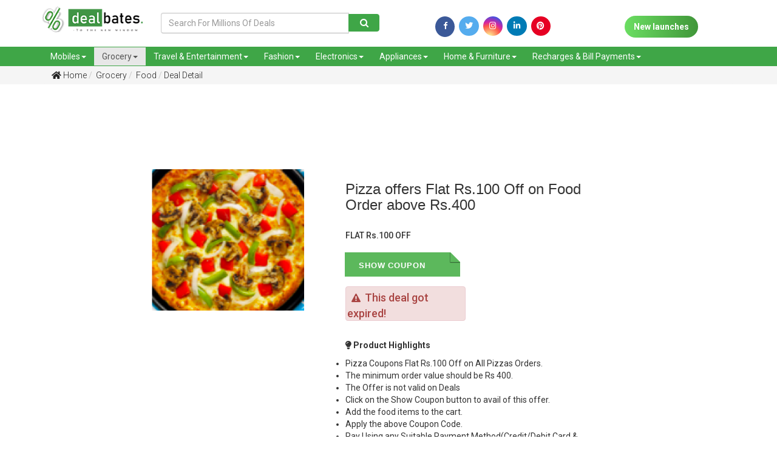

--- FILE ---
content_type: text/html; charset=UTF-8
request_url: https://www.dealbates.com/food-grocery/food-offers/pizza-hut-discount-offers-1/?DB7253
body_size: 46370
content:
<script>console.log(3)</script><!DOCTYPE html> <html> <head> <!-- Google Tag Manager --> <script>(function(w,d,s,l,i){w[l]=w[l]||[];w[l].push({'gtm.start':
new Date().getTime(),event:'gtm.js'});var f=d.getElementsByTagName(s)[0],
j=d.createElement(s),dl=l!='dataLayer'?'&l='+l:'';j.async=true;j.src=
'https://www.googletagmanager.com/gtm.js?id='+i+dl;f.parentNode.insertBefore(j,f);
})(window,document,'script','dataLayer','GTM-KPPTVDJ');</script> <!-- End Google Tag Manager --> <title>Pizza offers & Coupons Flat Rs.100 Off on Food Order above Rs.400 | Best Deals, Coupons & Offers for Online Shopping in India | dealbates</title> <meta name="keywords" content="Cricket League 2021 Offer, Cricket League 2021 Food Offer,  Cricket League Premier League,  Cricket League Premier League Offer,  Cricket League Premier League Coupon Codes,  Cricket League Premier League Promo codes, Cricket League 2021 Premier League Pizza Offer,  Cricket League Premier League 2021 Offer, Cricket League 2021 Premier League Pizza Offer"> <meta name="description" content="Cricket League 2021 Pizza Offer Flat Rs.100 Off on All Pizzas Orders, The minimum order value should be Rs 400."> <link rel="canonical" href="https://www.dealbates.com/food-grocery/food-offers/pizza-hut-discount-offers-1/?DB7253" /> <meta property="og:image" content="https://www.dealbates.com/uploads/1653922678375.png" /> <meta property="og:image:type" content="image/jpeg" /> <meta property="og:image:width" content="400" /> <meta property="og:image:height" content="300" /> <meta property="og:image:alt" content="A shiny red apple with a bite taken out" /> <link rel="shortcut icon" href="https://www.dealbates.com/uploads/1620195197_favicon.png" /> <meta name="viewport" content="width=device-width, initial-scale=1.0"> <link href="https://www.dealbates.com/assets/css/bootstrap.min.css" rel="stylesheet" type="text/css"> <link href="https://fonts.googleapis.com/css?family=Heebo:400,500,700|Oswald:400,500,600,700" rel="stylesheet"> <link href="https://fonts.googleapis.com/css?family=Roboto" rel="stylesheet"> <link href="https://www.dealbates.com/assets/fontawesome5/css/all.min.css" rel="stylesheet" type="text/css"> <link href="https://www.dealbates.com/assets/css/style.css" rel="stylesheet" type="text/css"> <link href="https://www.dealbates.com/assets/css/responsive.css" rel="stylesheet" type="text/css"> <link href="https://www.dealbates.com/assets/css/animate.css" rel="stylesheet" type="text/css"> <link rel="stylesheet" href="https://cdnjs.cloudflare.com/ajax/libs/normalize/5.0.0/normalize.min.css"> <link rel='stylesheet' href='https://cdnjs.cloudflare.com/ajax/libs/OwlCarousel2/2.1.3/assets/owl.carousel.min.css'> <link href="https://www.dealbates.com/assets/css/scrollstyle.css" rel="stylesheet" type="text/css"> <link href="https://www.dealbates.com/assets/css/slide.css" rel="stylesheet" type="text/css"> <link href="https://www.dealbates.com/assets/css/style1.css" rel="stylesheet" type="text/css"> <link href="https://www.dealbates.com/assets/css/jquery-ui.css" rel="stylesheet" type="text/css"> <link rel="stylesheet" href="https://code.jquery.com/mobile/1.4.5/jquery.mobile-1.4.5.min.css" media="screen"> <script src="https://code.jquery.com/mobile/1.4.5/jquery.mobile-1.4.5.min.js"></script> <link rel="stylesheet" href="https://cdnjs.cloudflare.com/ajax/libs/normalize/5.0.0/normalize.min.css"> <!--<link rel="stylesheet" href="https://maxcdn.bootstrapcdn.com/bootstrap/4.0.0/css/bootstrap.min.css" integrity="sha384-Gn5384xqQ1aoWXA+058RXPxPg6fy4IWvTNh0E263XmFcJlSAwiGgFAW/dAiS6JXm" crossorigin="anonymous">--> <link rel="stylesheet" href="https://fonts.googleapis.com/css?family=Open+Sans:400,600" /> <!-- Google web font "Open Sans" --> <link rel="stylesheet" href="https://pro.fontawesome.com/releases/v5.10.0/css/all.css"/> <link rel="stylesheet" href="https://maxcdn.bootstrapcdn.com/bootstrap/3.3.7/css/bootstrap.min.css" integrity="sha384-BVYiiSIFeK1dGmJRAkycuHAHRg32OmUcww7on3RYdg4Va+PmSTsz/K68vbdEjh4u" crossorigin="anonymous"> <link rel='stylesheet' href='https://cdnjs.cloudflare.com/ajax/libs/slick-carousel/1.5.5/slick.min.css'> <link rel="stylesheet" href="https://cdnjs.cloudflare.com/ajax/libs/font-awesome/4.7.0/css/font-awesome.min.css"> <script src="https://maxcdn.bootstrapcdn.com/bootstrap/4.1.1/js/bootstrap.min.js"></script> <script src="https://cdnjs.cloudflare.com/ajax/libs/jquery/2.2.4/jquery.min.js"></script> <!-- Sweet Alert style --> <link href="https://www.dealbates.com/admin_assets/css/plugins/sweetalert/sweet-alert.css" rel="stylesheet"> <script src="https://www.dealbates.com/assets/js/jquery-3.3.1.js" ></script> <style> .getdeal{ position: relative; width: 153px; margin-left: -175px; margin-bottom: -15px; color: #fff; background: #5cb85c; overflow: hidden; margin-top: -52px; } .getdeal::before{ border-color: #fff #fff transparent transparent; background: transparent; content: ""; position: absolute; top: 0px; left: 174px; border-width: 16px 0px 0px 16px; border-style: solid; display: block; width: 0; height: 10px; -webkit-box-shadow: 0 1px 1px rgb(0 0 0 / 30%), -1px 1px 1px rgb(0 0 0 / 20%); -moz-box-shadow: 0 1px 1px rgba(0,0,0,0.3), -1px 1px 1px rgba(0,0,0,0.2); box-shadow: 0 1px 1px rgb(0 0 0 / 30%), -1px 1px 1px rgb(0 0 0 / 20%); } </style> </head> <body> <!-- Google Tag Manager (noscript) --> <noscript><iframe src="https://www.googletagmanager.com/ns.html?id=GTM-KPPTVDJ" height="0" width="0" style="display:none;visibility:hidden"></iframe></noscript> <!-- End Google Tag Manager (noscript) --> <div class="head-strip hidden-xs hidden"> <div class="container"> <div class="strip-icons"> <div class="row"> <div class="col-sm-6 col-xs-12 "> <div class="header-mail"> <span><a href="tel:9100111108"><i class="fas fa-envelope"></i> 9100111108</a> </span>&nbsp; &nbsp; <span><a href="mailto:dealbates@gmail.com"><i class="fas fa-mobile-alt"></i> dealbates@gmail.com</a></span> </div> </div> <div class="col-sm-6 col-xs-12 "> <ul> <li><a href="https://www.facebook.com/dealbatesofficial/?utm_source=homepage" target="_blank"><i class="fab fa-facebook-f"></i></a></li> <li><a href="https://twitter.com/dealbates/?utm_source=homepage" target="_blank"><i class="fab fa-twitter"></i></a></li> <li><a href="https://www.instagram.com/dealbatesofficial/?utm_source=homepage" target="_blank"><i class="fab fa-instagram"></i></a></li> <li><a href="https://www.linkedin.com/company/dealbatesofficial/?utm_source=homepage" target="_blank"><i class="fab fa-linkedin-in"></i></a></li> <li><a href="https://in.pinterest.com/dealbatesofficial/?utm_source=homepage" target="_blank"><i class="fab fa-pinterest" style="background-color: rgb(230, 0, 35);"></i></a></li> </ul> </div> </div> </div> </div> </div> <header data-spy="affix" id="btn-loc" data-offset-top="197"> <div class="header-bar"> <div class="container"> <div class="row"> <div class="col-md-2 col-sm-3 col-xs-6 logo "> <a href="https://www.dealbates.com/"><img src="https://www.dealbates.com/uploads/1563181303_logo.png" class="img-responsive"></a> </div> <div class="col-md-4 col-sm-3 col-xs-6 desk1 mt-3"> <form action="https://www.dealbates.com/deals" method="get"> <div class="input-group"> <input type="text" class="form-control" placeholder="Search For Millions Of Deals" name="s" id="txtSearch" value=""/> <div class="input-group-btn"> <button class="btn btn-primary" type="submit"> <span class="fa fa-search" style="padding:0px;"></span> </button> </div> </div> </form> </div> <div class="col-lg-4 col-md-3 col-sm-6 col-xs-6 desk2"> <form action="https://www.dealbates.com/deals" method="get"> <div class="input-group"> <input type="text" class="form-control" placeholder="Search" name="s" id="txtSearch" value=""/> <div class="input-group-btn"> <button class="btn btn-primary" type="submit"> <span class="fa fa-search" style="padding:0px;"></span> </button> </div> </div> </form> </div> <div class="col-md-6 col-sm-6 col-xs-12 mt-3 d-flex" style="display:flex;justify-content: space-between;height:45px;"> <div class="social-icons" style="margin:auto;"> <a href="https://www.facebook.com/dealbatesofficial/?utm_source=homepage" target="_blank"><i class="fa fa-facebook" style="padding-top: 0px;width: 32px;height: 34px;font-size: 13px !important;background-color: #3fa647;color: white;border-radius: 50%;"></i></a> <a href="https://twitter.com/dealbates/?utm_source=homepage" target="_blank"><i class="fab fa-twitter"></i></a> <a href="https://www.instagram.com/dealbatesofficial/?utm_source=homepage" target="_blank"><i class="fab fa-instagram"></i></a> <a href="https://www.linkedin.com/company/dealbatesofficial/?utm_source=homepage" target="_blank"><i class="fab fa-linkedin"></i></a> <a href="https://in.pinterest.com/dealbatesofficial/?utm_source=homepage" target="_blank"><i class="fab fa-pinterest" style="background-color: rgb(230, 0, 35);"></i></a> </div> <div class="social-icons1" style="margin-left: 10px;margin-top: 5px;margin: auto;"> <a href="https://www.dealbates.com/new-launches" class="new-launch"> New launches</a> </div> <!--<div class="contest bg-success .d-sm-none .d-md-block p-auto" style="width:200px;height:45px;margin: auto;">--> <!-- <a href="https://www.dealbates.com/sports-offers?utm-source=fav-button" target="_blank"><img src="https://www.dealbates.com/uploads/1618064662341.jpeg" alt="sliders" style="width:100%;"></a>--> <!--</div>--> <!-- div class="social-icons1" style="margin-left: 10px;width:150px;"> <a href="https://www.dealbates.com/new-launches" class="new-launch"> contest</a> </div --> </div> </div> </div> </div> <nav class="navbar navbar-default mb-0 " role="navigation"> <div class="container"> <div class="row"> <div class="navbar-header"> <button type="button" class="navbar-toggle" data-toggle="collapse" data-target=".navbar-collapse"> <span class="sr-only">Toggle navigation</span> <span class="icon-bar"></span> <span class="icon-bar"></span> <span class="icon-bar"></span> </button> <div class="btn1"> <a href="https://www.dealbates.com/new-launches" class="new-launch1"> New launches</a> </div> <!-- <a class="navbar-brand" href="#">Or Sharabi</a> --> </div> <div class="navbar-collapse collapse"> <ul class="nav navbar-nav"> <li class="dropdown "><a class="dropdown-toggle" data-toggle="dropdown" href="https://www.dealbates.com/deals/mobiles-offers">Mobiles<span class="caret"></span></a> <ul class="dropdown-menu"> <li><a href="https://www.dealbates.com/mobiles-offers/smart-phones-offers">Smart Phones</a></li> <li><a href="https://www.dealbates.com/mobiles-offers/tablets">Tablets</a></li> <li><a href="https://www.dealbates.com/mobiles-offers/feature-phones-offers">Feature Phones</a></li> <li><a href="https://www.dealbates.com/mobiles-offers/mobile-accessories-offers">Mobile Accessories</a></li> <li><a href="https://www.dealbates.com/mobiles-offers/power-banks">Power Banks</a></li> </ul> </li> <li class="dropdown active"><a class="dropdown-toggle" data-toggle="dropdown" href="https://www.dealbates.com/deals/food-grocery">Grocery<span class="caret"></span></a> <ul class="dropdown-menu"> <li><a href="https://www.dealbates.com/food-grocery/grocery-offers">Grocery</a></li> <li><a href="https://www.dealbates.com/food-grocery/food-offers">Food</a></li> </ul> </li> <li class="dropdown "><a class="dropdown-toggle" data-toggle="dropdown" href="https://www.dealbates.com/deals/travel-entertainment">Travel & Entertainment<span class="caret"></span></a> <ul class="dropdown-menu"> <li><a href="https://www.dealbates.com/travel-entertainment/flight-offers">Flight Offers</a></li> <li><a href="https://www.dealbates.com/travel-entertainment/hotel-offers">Hotel Offers</a></li> <li><a href="https://www.dealbates.com/travel-entertainment/bus-offers">Bus Offers</a></li> <li><a href="https://www.dealbates.com/travel-entertainment/bookmyshow-offers">BookMyShow Offers</a></li> <li><a href="https://www.dealbates.com/travel-entertainment/entertainment-offers">Entertainment Offers</a></li> </ul> </li> <li class="dropdown "><a class="dropdown-toggle" data-toggle="dropdown" href="https://www.dealbates.com/deals/fashion-beauty">Fashion<span class="caret"></span></a> <ul class="dropdown-menu"> <li><a href="https://www.dealbates.com/fashion-beauty/men-offers">Men Fashion</a></li> <li><a href="https://www.dealbates.com/fashion-beauty/women-offers">Women Fashion</a></li> <li><a href="https://www.dealbates.com/fashion-beauty/kids-offers">Kids Fashion</a></li> <li><a href="https://www.dealbates.com/fashion-beauty/beauty-offers">Beauty Offers</a></li> <li><a href="https://www.dealbates.com/fashion-beauty/care-offers">Care Offers</a></li> <li><a href="https://www.dealbates.com/fashion-beauty/Sports-Fitness-Offers">Sports and Fitness</a></li> <li><a href="https://www.dealbates.com/fashion-beauty/Gifts-Offers">Gifts</a></li> <li><a href="https://www.dealbates.com/fashion-beauty/Stationery-Offers">Stationery</a></li> </ul> </li> <li class="dropdown "><a class="dropdown-toggle" data-toggle="dropdown" href="https://www.dealbates.com/deals/electronics">Electronics<span class="caret"></span></a> <ul class="dropdown-menu"> <li><a href="https://www.dealbates.com/electronics/laptops-offers">Laptops</a></li> <li><a href="https://www.dealbates.com/electronics/tvs-offers">Televisions Offers</a></li> <li><a href="https://www.dealbates.com/electronics/cameras-offers">Cameras</a></li> <li><a href="https://www.dealbates.com/electronics/computer-accessories-offers">Computer Accessories</a></li> <li><a href="https://www.dealbates.com/electronics/electronics-accessories-offers">Electronics Accessories</a></li> </ul> </li> <li class="dropdown "><a class="dropdown-toggle" data-toggle="dropdown" href="https://www.dealbates.com/deals/appliances">Appliances<span class="caret"></span></a> <ul class="dropdown-menu"> <li><a href="https://www.dealbates.com/appliances/air-conditioners-offers">Air Conditioners</a></li> <li><a href="https://www.dealbates.com/appliances/air-coolers-offers">Air Coolers</a></li> <li><a href="https://www.dealbates.com/appliances/refrigerators-offers">Refrigerators</a></li> <li><a href="https://www.dealbates.com/appliances/washing-machines-offers">Washing Machines</a></li> <li><a href="https://www.dealbates.com/appliances/home-appliances-offers">Home Appliances</a></li> </ul> </li> <li class="dropdown "><a class="dropdown-toggle" data-toggle="dropdown" href="https://www.dealbates.com/deals/home-furniture">Home & Furniture<span class="caret"></span></a> <ul class="dropdown-menu"> <li><a href="https://www.dealbates.com/home-furniture/furniture-offers">Furniture</a></li> <li><a href="https://www.dealbates.com/home-furniture/furnishing-offers">Furnishing</a></li> <li><a href="https://www.dealbates.com/home-furniture/home-decor-offers">Home Decor</a></li> <li><a href="https://www.dealbates.com/home-furniture/Hardware-Tools-Offers">Hardware & Tools</a></li> <li><a href="https://www.dealbates.com/home-furniture/kitchen-offers">Kitchen & Dining</a></li> <li><a href="https://www.dealbates.com/home-furniture/Gardening-Tools-Offers">Gardening</a></li> <li><a href="https://www.dealbates.com/home-furniture/Cars-Motor-Bikes-Accessories">Cars & Bikes Accessories</a></li> <li><a href="https://www.dealbates.com/home-furniture/house-utilities-offers">House Utilities</a></li> <li><a href="https://www.dealbates.com/home-furniture/Other-Offers">Others</a></li> </ul> </li> <li class="dropdown "><a class="dropdown-toggle" data-toggle="dropdown" href="https://www.dealbates.com/deals/recharge-bill-payments">Recharges & Bill Payments<span class="caret"></span></a> <ul class="dropdown-menu"> <li><a href="https://www.dealbates.com/recharge-bill-payments/recharge-offers">Recharge Offers</a></li> <li><a href="https://www.dealbates.com/recharge-bill-payments/bill-payments-offers">Bill Payments</a></li> <li><a href="https://www.dealbates.com/recharge-bill-payments/dth-recharge-offers">DTH Recharges</a></li> </ul> </li> </ul> </div> </div> </div> </nav> </header> <button onclick="topFunction()" id="myBtn" title="Go to top"><i class="fa fa-4x fa-angle-up"></i></button><!-- <meta property= "og:image" content="http://dealbates.learningslot.in/uploads/1563540717590.jpeg"> --> <section class="bread-bg mb-5"> <div class="container"> <ul class="breadcrumb "> <li><a href="https://www.dealbates.com/"> <i class="fas fa-home"></i> Home</a></li> <li><a href="https://www.dealbates.com/food-grocery"> Grocery</a></li> <li><a href="https://www.dealbates.com/food-grocery/food-offers"> Food</a></li> <li class="active"><a href="#">Deal Detail</a></li> </ul> </div> </section> <div class="row w-100"> <div class='col-md-2 skyscrapper-deal'> <div> <script async src="https://pagead2.googlesyndication.com/pagead/js/adsbygoogle.js"></script> <!-- Skyscrappers --> <ins class="adsbygoogle" style="display:block" data-ad-client="ca-pub-2077816917748363" data-ad-slot="8241595098" data-ad-format="auto" data-full-width-responsive="true"></ins> <script>
     (adsbygoogle = window.adsbygoogle || []).push({});
</script> </div> <!-- div class="left sscliq"> <a href="https://www.dealbates.com/deals?s=best+selling+watches&utm=ss" target="_blank"> <picture> <source media="(min-width:650px)" srcset="https://www.dealbates.com/uploads/swatchu3k.jpg" style="margin-left: 20px;"> <source class="left sscliq2" media="(max-width:650px)" srcset="https://www.dealbates.com/uploads/swatchu3k_m.jpg" Style="margin-left: auto; margin-right: auto;"> <img class="left ssclick1" src="https://www.dealbates.com/uploads/swatchu3k.jpg" alt="SmartWatches Under 3000" style="width:auto;"> </picture> </a> </div --> </div> <div class="col-md-8"> <div style="clear: both; text-align: center; margin: 10px;"> <script async src="https://pagead2.googlesyndication.com/pagead/js/adsbygoogle.js"></script> <!-- First Ad --> <ins class="adsbygoogle" style="display:inline-block;width:728px;height:90px" data-ad-client="ca-pub-2077816917748363" data-ad-slot="1002648455"> </ins> <script>
     (adsbygoogle = window.adsbygoogle || []).push({});
</script> </div> <!-- div style="clear: both; text-align: center; margin: 10px;"> <script async src="https://pagead2.googlesyndication.com/pagead/js/adsbygoogle.js"></script> < First Ad > <ins class="adsbygoogle" style="display:block" data-ad-client="ca-pub-2077816917748363" data-ad-slot="1002648455" data-ad-format="auto" data-full-width-responsive="true"></ins> <script>
     (adsbygoogle = window.adsbygoogle || []).push({});
</script> </div--> <section class="product-detail"> <div class="row row-eq-height"> <div class="col-sm-6 col-md-5 wow fadeInLeft1" data-wow-duration="1s" data-wow-delay="0s"> <div class="pro-img zoom" id="ex1"><img src="https://www.dealbates.com/timthumb.php?src=https://www.dealbates.com/uploads/1653922678375.png&w=600&h=430&zc=2" class="img-responsive" ></div> </div> <div class="col-sm-6 col-md-6 wow fadeInRight1" data-wow-duration=".5s" data-wow-delay="0s"> <div class="pro-detail" id="pro-detail"> <h3 class="mb-3">Pizza offers Flat Rs.100 Off on Food Order above Rs.400</h3> <div class="row"> <div class="col-md-12 col-sm-12"> <div class="pro-price py-3"> <h5>FLAT Rs.100 OFF</h5> </div> </div> <div class="col-md-12 col-sm-12"> <a href="https://www.dominos.co.in/?home2" target="_blank" title="Get this deal" class="getdeal-btn"> <span class="get-coupencode" style="text-align: center;margin-left: 0px;" id="myInput">Pizza</span> <!-- <a href="https://www.dominos.co.in/?home2" onclick="$(this).closest('div').find('.getdeal').hide();" target="_blank"> --> <a onclick="$(this).closest('div').find('.getdeal').hide();"> <span class="getdeal" id="link1">Show Coupon</span> </a> </a> <button class="btn btn-success" style="display:none" id="link1_tooltip" style="padding:9.5px; margin-left:10px;">Copy Coupon Code</button><br/> <a href="https://www.dominos.co.in/?home2" target="_blank" id="link2_tooltip" style="display:none"> <div class="flex-display" > <div class="pro-img zoom" id="ex1" style="margin: auto 0px"><img src="https://www.dealbates.com/timthumb.php?src=https://www.dealbates.com/uploads/1553774835432.png&w=100&h=40&zc=2" class="img-responsive" ></div> <button class="btn btn-success button1 Dominos Pizza Offers" style="padding:9.5px; " style="margin: auto 0px">Go To Store</button> </div> </a> <div class="alert alert-danger mt-2 h4 w-50 mb-0 p-1" role="alert"> <i class="fa fa-warning text-danger fa-3x pr-0"></i> <span>This deal got expired!</span> </div> </div> </div> </div> <div class="pro-description mt-5"> <p><strong><i class="fas fa-lightbulb"></i> Product Highlights </strong></p> <ul> <li>Pizza Coupons&nbsp;Flat Rs.100&nbsp;Off on All Pizzas Orders.</li> <li>The minimum order value should be Rs 400.</li> <li>The Offer is not valid on Deals</li> <li>Click on the Show Coupon button to avail of this offer.</li> <li>Add the food items to the cart.</li> <li>Apply the above Coupon Code.</li> <li>Pay Using any Suitable Payment Method(Credit/Debit Card &amp; Wallets).</li> </ul> <!--2016-01-01 23:50:00--> </div> <div class="pro-share"> <p><strong><i class="fas fa-share-alt"></i> Share this Deal/Offer</strong></p> </div> <!-- AddToAny BEGIN --> <div class="a2a_kit a2a_kit_size_32 a2a_default_style"> <a class="a2a_dd" href="https://www.addtoany.com/share"></a> <a class="a2a_button_facebook"></a> <a class="a2a_button_twitter"></a> <a class="a2a_button_email"></a> <a class="a2a_button_whatsapp"></a> <!-- <a href="whatsapp://send?text=YOUR TEXT HERE">Share via WhatsApp</a> --> <!-- <a href="https://api.whatsapp.com/send" data-action="share/whatsapp/share">Share via Whatsapp</a> --> </div> <!-- <script async src="https://static.addtoany.com/menu/page.js"></script> --> <!-- 0 --> <!-- AddToAny END --> <!-- <div class="social-icons"> <a href="#" target="_blank"><i class="fa fa-facebook" style="padding-top: 0px;width: 32px;height: 34px;font-size: 13px !important;background-color: #3fa647;color: white;border-radius: 50%;"></i></a> <a href="#" target="_blank"><i class="fab fa-twitter"></i></a> <a href="#" target="_blank"><i class="fab fa-instagram"></i></a> <a href="#" target="_blank"><i class="fab fa-whatsapp"></i></a> </div>--> </div> </div> </section> </div> <div class='col-md-2 skyscrapper-deal'> <div> <script async src="https://pagead2.googlesyndication.com/pagead/js/adsbygoogle.js"></script> <!-- Skyscrappers --> <ins class="adsbygoogle" style="display:block" data-ad-client="ca-pub-2077816917748363" data-ad-slot="8241595098" data-ad-format="auto" data-full-width-responsive="true"></ins> <script>
     (adsbygoogle = window.adsbygoogle || []).push({});
</script> </div > </div> </div> <br><br> <section> <div class="container"> <h2>Related Deals</h2> <div class="row"> <div class="col-md-12 heroSlider-fixed"> <div class="overlay"> </div> <!-- Slider --> <div class="slider responsive"> <div class="product-grid"> <div class="product-image"> <!--<div class="ribbon ribbon--green" style="margin:5px;">10</div>--> <a href="https://www.dealbates.com/food-grocery/food-offers/dominios-au-bank-debit-cards-offer" target="" class="image"> <img class="pic-1" src="https://www.dealbates.com/timthumb.php?src=https://www.dealbates.com/uploads/1608807948278.png&w=270&h=190&zc=2"> </a> </div> <div class="product-content"> <span class="product-stock"> Dominos Pizza Offers</span> <ul class="icon"> <!--<li><a href="#"><i class="far fa-heart"></i></a></li> <li><a href="#"><i class="fas fa-shopping-cart"></i></a></li>--> <li><a href="https://www.dealbates.com/food-grocery/food-offers/dominios-au-bank-debit-cards-offer" target=""><i class="far fa-eye"></i></a></li> </ul> <h3 class="title"><a href="https://www.dealbates.com/food-grocery/food-offers/dominios-au-bank-debit-cards-offer" target="" data-toggle="tooltip" title="Dominios Offer Flat 20% Cashback on All Domino's Orders Via AU Bank Debit Cards">Dominios Offer Flat 20% Cashback on All Domino's O.....</a></h3> <div class="row"> <div class="px-4"> <!-- <p class="lead">FLAT 20% Cashback</p> --> <p class="lead">FLAT 20% Cashback</p> </div> <div class="px-4 pb-4 b-list"> <a class="btn-1 btn-sm green" href="https://www.dealbates.com/food-grocery/food-offers/dominios-au-bank-debit-cards-offer/?DB6579" target="">View Offer</a> </div> </div> </div> </div> </div> <div class="prev"> <span class="glyphicon glyphicon-chevron-left" aria-hidden="true"></span> </div> <div class="next"> <span class="glyphicon glyphicon-chevron-right" aria-hidden="true"></span> </div> </div> </div> </div> </section> <style> .flex-display{ display:flex; padding: 10px; justify-content: space-between; border-radius: 3px; box-shadow: 0 1px 2px rgb(0 0 0 / 20%); } .buynow{ height:33px !important; } #pro-title{ display:none; } </style> <script type="text/javascript">
					$(document).ready(function(){		
					$('.getdeal').click(function(){
					$('#link1_tooltip').show();
					$('#link2_tooltip').show();
				});
			});
            
			const copyToClipBoard = (str) =>
			{
			    const el = document.createElement('textarea');
			    el.value = str;
			    document.body.appendChild(el);
			    el.select();
			    document.execCommand('copy');
			    document.body.removeChild(el);
			};

			$(".btn-success").click(function ()
			{
			    var copyText = document.getElementsByClassName("get-coupencode");
			    copyToClipBoard(copyText[0].textContent);
			});
			</script> <!-- section class="f-advertise"> <div class="container"> <div class="row"> <div class="col-md-12 r"> <a href="https://linksredirect.com/?pub_id=51234CL46204&source=js&url=https://www.flipkart.com/mobiles/~cs-aorx1bhbal/pr?sid=tyy%2C4io" target="_blank"><center><img src="https://www.dealbates.com/assets/img/add-kohli.jpg" class="img-responsive"></center></a> </div> </div> </div> </section --> <section class="browse-tags py-5"> <div class="container"> <div class="category-visibility"><div class="row"> <div class="col-md-12 b-c-tags wow fadeIn1" data-wow-duration="0s" data-wow-delay="0.4s"> <h3>Browse By Categories :</h3> <span> <a href="https://www.dealbates.com/mobiles-offers" class="f-category">Mobiles</a> | <a href="https://www.dealbates.com/food-grocery" class="f-category">Grocery</a> | <a href="https://www.dealbates.com/travel-entertainment" class="f-category">Travel & Entertainment</a> | <a href="https://www.dealbates.com/fashion-beauty" class="f-category">Fashion</a> | <a href="https://www.dealbates.com/electronics" class="f-category">Electronics</a> | <a href="https://www.dealbates.com/appliances" class="f-category">Appliances</a> | <a href="https://www.dealbates.com/home-furniture" class="f-category">Home & Furniture</a> | <a href="https://www.dealbates.com/recharge-bill-payments" class="f-category">Recharges & Bill Payments</a> </span> </div> </div> <div class="row"> <div class="col-md-12 b-c-tags wow fadeIn1" data-wow-duration="0s" data-wow-delay="0.6s"> <h3>Browse By Stores :</h3> <span> <a href="https://www.dealbates.com/amazon-offers" class="f-category">Amazon</a> | <a href="https://www.dealbates.com/swiggy-Offer" class="f-category">Swiggy Offers</a> | <a href="https://www.dealbates.com/Myntra-Offers" class="f-category">Myntra Offers</a> | <a href="https://www.dealbates.com/zomato-offer" class="f-category">Zomato Offers</a> | <a href="https://www.dealbates.com/makemytrip-offers" class="f-category">Makemytrip Offers</a> | <a href="https://www.dealbates.com/freecharge-offers" class="f-category">FreeCharge Offers</a> | <a href="https://www.dealbates.com/MI-Offer" class="f-category">Xiaomi Mi Offers</a> | <a href="https://www.dealbates.com/blueStone-Offer" class="f-category">Blue Stone Offers</a> | <a href="https://www.dealbates.com/BookMyshow-offer" class="f-category">BookMyShow Offers</a> | <a href="https://www.dealbates.com/firstcry-offers" class="f-category">firstcry Offers</a> | <a href="https://www.dealbates.com/paytm-offers" class="f-category">Paytm Offers</a> | <a href="https://www.dealbates.com/Cleartrip-Offer" class="f-category">ClearTrip Offers</a> | <a href="https://www.dealbates.com/akbar-travels-offers" class="f-category">Akbar Travels Offers</a> | <a href="https://www.dealbates.com/amazonpay-offers" class="f-category">Amazon Pay Offers</a> | <a href="https://www.dealbates.com/mcdonalds-offers" class="f-category">McDonalds Offers</a> | <a href="https://www.dealbates.com/official-stores" class="f-category">Official Store</a> | <a href="https://www.dealbates.com/Dominos-Offers" class="f-category">Dominos Pizza Offers</a> | <a href="https://www.dealbates.com/Koovs-offers" class="f-category">Koovs Fashion Offers</a> | <a href="https://www.dealbates.com/flipkart-offers" class="f-category">Flipkart</a> | <a href="https://www.dealbates.com/MyVishal-offers" class="f-category">MyVishal Offers</a> | <a href="https://www.dealbates.com/HealthKart-offers" class="f-category">HealthKart Offers</a> | <a href="https://www.dealbates.com/Levis-offers" class="f-category">Levis Clothing Offers</a> | <a href="https://www.dealbates.com/mobikwik-offers" class="f-category">Mobikwik Bills Offers</a> | <a href="https://www.dealbates.com/Paytmmall-offers" class="f-category">Paytm Mall Offers</a> | <a href="https://www.dealbates.com/Ajio-offers" class="f-category">Ajio Offers</a> | <a href="https://www.dealbates.com/SpiceJet-offer" class="f-category">SpiceJet Flight Offers</a> | <a href="https://www.dealbates.com/pepper-fry" class="f-category">PepperFry Offers</a> | <a href="https://www.dealbates.com/reebok-offers" class="f-category">Reebok Shoes Offers</a> | <a href="https://www.dealbates.com/samsung-offers" class="f-category">Samsung Offers</a> | <a href="https://www.dealbates.com/Sbuys-offers" class="f-category">Sbuys Fashion Offers</a> | <a href="https://www.dealbates.com/Grofers-Offers" class="f-category">blinkit Grofers Offers</a> | <a href="https://www.dealbates.com/Godrej-Natures-Basket-Offers" class="f-category">Godrej Natures Basket</a> | <a href="https://www.dealbates.com/Croma-Offers" class="f-category">Croma Offers</a> | <a href="https://www.dealbates.com/moglix-Offers" class="f-category">Moglix Offers</a> | <a href="https://www.dealbates.com/cheapticket-offers" class="f-category">CheapTicket Flight Offers</a> | <a href="https://www.dealbates.com/hotels-offers" class="f-category">Hotels Offers</a> | <a href="https://www.dealbates.com/expedia-offers" class="f-category">Expedia Flight Deals</a> | <a href="https://www.dealbates.com/agoda-offers" class="f-category">Agoda</a> | <a href="https://www.dealbates.com/treebo-offers" class="f-category">Treebo</a> | <a href="https://www.dealbates.com/TataCliq-offers" class="f-category">TataCliq</a> | <a href="https://www.dealbates.com/FabHotels-Offers" class="f-category">fabHotels</a> | <a href="https://www.dealbates.com/oyorooms-offers" class="f-category">OYO</a> | <a href="https://www.dealbates.com/Behrouz-Biryani-offers" class="f-category">Behrouz Biryani Offers</a> | <a href="https://www.dealbates.com/Decathlon-Offers" class="f-category">Decathlon Offers</a> | <a href="https://www.dealbates.com/Faasos-offers" class="f-category">Faasos Offers</a> | <a href="https://www.dealbates.com/nykaa-offers" class="f-category">nykaa Offers</a> | <a href="https://www.dealbates.com/NNNOW-Offers" class="f-category">NNNOW Offers</a> | <a href="https://www.dealbates.com/the-body-shop-offers" class="f-category">The Body Shop Offers</a> | <a href="https://www.dealbates.com/Lifestyle-Offers" class="f-category">Lifestyle Offers</a> | <a href="https://www.dealbates.com/Zivame-Offers" class="f-category">Zivame Offers</a> | <a href="https://www.dealbates.com/Clovia-Offers" class="f-category">Clovia Offers</a> | <a href="https://www.dealbates.com/limeroad-Offers" class="f-category">Lime Road Offers</a> | <a href="https://www.dealbates.com/Yatra-Offer" class="f-category">Yatra Offers</a> | <a href="https://www.dealbates.com/shoppersstop-Offers" class="f-category">Shoppers Stop Offers</a> | <a href="https://www.dealbates.com/StalkBuyLove-Offers" class="f-category">StalkBuyLove Offers</a> | <a href="https://www.dealbates.com/FabAlley-Offers" class="f-category">FabAlley Offers</a> | <a href="https://www.dealbates.com/Lenskart-Offers" class="f-category">Lenskart Offers</a> | <a href="https://www.dealbates.com/Medlife-offers" class="f-category">MedLife Offers</a> | <a href="https://www.dealbates.com/Netmeds-Offers" class="f-category">Netmeds Offers</a> | <a href="https://www.dealbates.com/PharmEasy-Offers" class="f-category">PharmEasy Offers</a> | <a href="https://www.dealbates.com/HomeTown-Offers" class="f-category">HomeTown Offers</a> | <a href="https://www.dealbates.com/Housejoy-Offers" class="f-category">Housejoy Offers</a> | <a href="https://www.dealbates.com/redBus-offer" class="f-category">redBus Bus Offers</a> | <a href="https://www.dealbates.com/abhibus-offers" class="f-category">abhibus Offers</a> | <a href="https://www.dealbates.com/EaseMyTrip-offers" class="f-category">EaseMyTrip Offers</a> | <a href="https://www.dealbates.com/ticketnew-offer" class="f-category">TICKETNEW Movie Coupons</a> | <a href="https://www.dealbates.com/Inox-movies-offers" class="f-category">Inox Movies Offers</a> | <a href="https://www.dealbates.com/bigbasket-offer" class="f-category">bigbasket Offers</a> | <a href="https://www.dealbates.com/brandfactory-offer" class="f-category">Brand Factory Offers</a> | <a href="https://www.dealbates.com/ixigo-offers" class="f-category">ixigo Train Offers</a> | <a href="https://www.dealbates.com/airtelpaymentsbank-offer" class="f-category">Airtel Offers</a> | <a href="https://www.dealbates.com/kfc-offers" class="f-category">KFC Offers</a> | <a href="https://www.dealbates.com/Jio-Offers" class="f-category">Jio</a> | <a href="https://www.dealbates.com/mamaearth-Offers" class="f-category">mamaearth Offers</a> | <a href="https://www.dealbates.com/goibibo-offer" class="f-category">goibibo Offers</a> | <a href="https://www.dealbates.com/boat-lifestyle-offers" class="f-category">boAt Offers</a> </span> </div> </div></div> <div class="row"> <div class="col-md-12 b-c-tags wow fadeIn1" data-wow-duration="0s" data-wow-delay="0.6s"> <h3>Browse By Tags :</h3> <span> <a href="https://www.dealbates.com/mobile-deals" class="f-category">Mobile Deals</a> | <a href="https://www.dealbates.com/hot-deals" class="f-category">Hot Deals</a> | <a href="https://www.dealbates.com/trending-deals" class="f-category">Trending Deals</a> | <a href="https://www.dealbates.com/flash-deals" class="f-category">Flash Deals</a> | <a href="https://www.dealbates.com/grocery-deals" class="f-category">Grocery Deals</a> | <a href="https://www.dealbates.com/best-phones-list-in-india" class="f-category">Best Mobile Phones in India</a> | <a href="https://www.dealbates.com/best-phones-under-10000-in-india" class="f-category">Best Mobile Phone Under 10000</a> | <a href="https://www.dealbates.com/best-phones-under-15000-in-india" class="f-category">Best Mobile Phones Under 15000</a> | <a href="https://www.dealbates.com/best-phones-under-20000-in-india" class="f-category">Best Mobile Phones Under 20000</a> | <a href="https://www.dealbates.com/upcoming-mobiles-list-in-india" class="f-category">Upcoming Mobile Phones in India</a> | <a href="https://www.dealbates.com/bluetooth-headphones-price-in-india" class="f-category">Bluetooth Headphones</a> </span> </div> </div> <div class="row"> <div class="col-md-12 b-c-tags wow fadeIn1" data-wow-duration="0s" data-wow-delay="0.6s"> <h6>Disclaimer: We can not guarantee that the info on this page is 100% correct. Please confirm on the official/retailer site.</h6> </div> </div> <div class="row"> <div class="col-md-12 b-c-tags wow fadeIn1" data-wow-duration="0s" data-wow-delay="0.6s"> <h6>Note : Website is in development stage, users may encounter functionality issues and price fluctuations.</h6> </div> </div> </div> </section> <footer> <div class="container"> <!--<div class="text-center mx-auto w-100" style=" border-top: 1px dashed #8a8a8a;"></div>--> <div class="row pb-5"> <div class="col-sm-4 wow fadeInUp1" data-wow-duration="0s" data-wow-delay="0s"> <div class="about-c"> <h3>About </h3> <div class="tiny-border"><span></span></div> <img src="https://www.dealbates.com/uploads/1570086070_footer_logo.png" class="img-responsive"> <p class="my-3">dealbates is all about helping people in spending money wisely while purchasing their needs & luxuries by providing best offers, top deals and coupons. We offer the best deals, coupons and top offers on millions of products from 1000 Plus Brands in 100 Plus online websites like Amazon, Flipkart, Paytm, Zomato, Swiggy, BookMyShow, MakeMyTrip, Yatra, OYO, Uber eats and more....</p> <div class="row pb-5" style="margin:0 auto;"> <a href="https://www.dealbates.com/about-us" class="btn-1 btn-sm green">Read More</a> </div> <p><a href="#" class="dwnld center-block"><img src="https://www.dealbates.com/assets/img/google-play.png" class="img-responsive"></a></p> </div> </div> <div class="col-sm-4 wow fadeInUp1" data-wow-duration="0s" data-wow-delay="0s"> <div class="about-c f-links mb-4"> <h3>Quick Links</h3> <div class="tiny-border"><span></span></div> <ul> <li><a href="https://www.dealbates.com/about-us"><i class="fas fa-angle-right"></i> About</a></li> <li><a href="https://www.dealbates.com/contact"><i class="fas fa-angle-right"></i> Contact</a></li> <li><a href="https://www.dealbates.com/privacy"><i class="fas fa-angle-right"></i> Privacy policy</a></li> <li><a href="https://www.dealbates.com/terms"><i class="fas fa-angle-right"></i> Terms of use</a></li> <!-- li><a href="https://www.dealbates.com/contest"><i class="fas fa-angle-right"></i> Dealbates League T&C</a></li --> </ul> </div> <!--<div class="h4 pt-5 mt-5 row recently-launched">Recently Launched Products</div>--> <!--<div class='row pt-4 latest-products'>--> <!-- <a class=''>latest1</a>--> <!-- <a class='mx-auto'>latest2</a>--> <!--</div>--> <!--<div class='row pt-2 latest-products'>--> <!-- <a class=''>latest1</a>--> <!-- <a class='mx-auto'>latest2</a>--> <!--</div>--> </div> <div class="col-sm-4 wow fadeInUp1" data-wow-duration="0s" data-wow-delay="0s"> <div class="about-c social-f"> <h3>Newsletter Signup</h3> <div class="tiny-border"><span></span></div> <div class="col-md-12 px-0 "> <div class="newsletter-form"> <form id="subscription_form" action="" method="post"> <div class="form-group"> <input type="text" name="name" class="form-control newsletter-input" placeholder="Enter your name" required=""> </div> <div class="form-group"> <input type="text" name="email" class="form-control newsletter-input" placeholder="Enter your email" required=""> </div> <div class="text-left"> <button type="submit" class="btn-1 btn-lg green trans">Join us</button> </div> </form> </div> </div> <div class="col-md-12 px-0"> <h4 class=""> Follow us</h4> <ul class="pl-0"> <li><a href="https://www.facebook.com/dealbatesofficial/?utm_source=homepage" target="_blank"><i class="fa fa-facebook" style="width: 32px;height: 34px; border-radius: 50%;background: #213b6f !important;"></i></a></li> <li><a href="https://twitter.com/dealbates/?utm_source=homepage" target="_blank"><i class="fa fa-twitter"style="width: 32px;height: 34px; border-radius: 50%;"></i></a></li> <li><a href="https://www.instagram.com/dealbatesofficial/?utm_source=homepage" target="_blank"><i class="fa fa-instagram"style="width: 32px;height: 34px; border-radius: 50%;"></i></a></li> <li><a href="https://www.linkedin.com/company/dealbatesofficial/?utm_source=homepage" target="_blank"><i class="fa fa-linkedin"style="width: 32px;height: 34px; border-radius: 50%; background: #096d9d !important;"></i></a></li> <a href="https://in.pinterest.com/dealbatesofficial/?utm_source=homepage" target="_blank"><i class="fa fa-pinterest" style="background-color: rgb(230, 0, 35);width: 32px;height: 34px; border-radius: 50%;"></i></a> </ul> </div> </div> <!--<div class='row pt-5 latest-products'>--> <!-- <a class=''>latest1</a>--> <!-- <a class='mx-auto'>latest2</a>--> <!--</div>--> <!--<div class='row pt-2 latest-products'>--> <!-- <a class=''>latest1</a>--> <!-- <a class='mx-auto'>latest2</a>--> <!--</div>--> </div> </div> </div> </div> <div class="footer-strip"> <div class="container"> <div class="row"> <div class="col-md-12 text-center "> <p>Copyright © 2025 dealbates. All Rights Reserved. <span class="float-md-right" style="display:none"> Designed and Developed by <a href="http://www.innasoft.in/" target="_blank" title="innasoft" class="text-capitalize">Innasoft Technologies </a></span></p></div> </div> </div> </div> </footer> <link rel="stylesheet" href="https://code.jquery.com/ui/1.11.3/themes/hot-sneaks/jquery-ui.css" /> <script src="https://code.jquery.com/jquery-2.1.3.min.js"></script> <script src="https://code.jquery.com/ui/1.11.2/jquery-ui.min.js"></script> <script>
// When the user scrolls down 20px from the top of the document, show the button
window.onscroll = function() {scrollFunction()};

function scrollFunction() {
  if (document.body.scrollTop > 20 || document.documentElement.scrollTop > 20) {
    document.getElementById("myBtn").style.display = "block";
  } else {
    document.getElementById("myBtn").style.display = "none";
  }
}

// When the user clicks on the button, scroll to the top of the document
function topFunction() {
  document.body.scrollTop = 0;
  document.documentElement.scrollTop = 0;
}
</script> <script>
    $(document).ready(function () {
	$("#mySlider").slider({
	    range: true,
	    min: 10,
	    max: 999,
	    values: [200, 500],
	    slide: function (event, ui) {
		$("#price").val("$" + ui.values[ 0 ] + " - $" + ui.values[ 1 ]);
	    }
	});

	$("#price").val("$" + $("#mySlider").slider("values", 0) +
		" - $" + $("#mySlider").slider("values", 1));

    });
</script> <script src='https://cdnjs.cloudflare.com/ajax/libs/jquery/2.1.3/jquery.min.js'></script> <script src='https://cdnjs.cloudflare.com/ajax/libs/slick-carousel/1.5.5/slick.min.js'></script> <script src='https://cdnjs.cloudflare.com/ajax/libs/OwlCarousel2/2.1.3/owl.carousel.min.js'></script> <script src='https://use.fontawesome.com/826a7e3dce.js'></script> <script src="https://www.dealbates.com/assets/js/slide.js"></script> <script src="https://www.dealbates.com/assets/js/index1.js"></script> <script src="https://www.dealbates.com/assets/js/bootstrap.min.js"></script> <script src="https://www.dealbates.com/assets/js/wow.min.js"></script><!-- jQuery form validation --> <script src="https://www.dealbates.com/admin_assets/js/jquery.validate.min.js"></script> <!-- Sweet Alert --> <script src="https://www.dealbates.com/admin_assets/js/plugins/sweetalert/sweet-alert.min.js"></script> <!-- LoadingOverlay --> <script src="https://www.dealbates.com/admin_assets/js/loadingoverlay/loadingoverlay.min.js"></script> <script src="https://www.dealbates.com/admin_assets/js/loadingoverlay/loadingoverlay_progress.min.js"></script> <script async src="https://static.addtoany.com/menu/page.js"></script> <script>new WOW().init();</script> <script>
    $(document).ready(function () {
	$('[data-toggle="tooltip"]').tooltip();
    });
</script> <script>
    $(document).ready(function () {
	$('#subscription_form').validate({
	    errorPlacement: function (error, element) {
		error.appendTo(element.closest(".form-group"));
	    },
	    rules: {
		name: {
		    required: true
		},
		email: {
		    required: true,
		    email: true
		}
	    },
	    messages: {
		name: {
		    required: 'Please provide Name'
		},
		email: {
		    required: 'Please provide Email',
		    email: 'Invalid Email'
		}
	    }
	});
	$('#subscription_form').submit(function () {
	    if ($('#subscription_form').valid()) {
		var data = new FormData($("#subscription_form")[0]);
		$.LoadingOverlay("show");
		$.ajax({
		    url: 'https://www.dealbates.com/api/subscribe',
		    method: 'post',
		    data: data,
		    processData: false,
		    contentType: false,
		    success: function (response) {
			$.LoadingOverlay("hide");
			var obj = JSON.parse(response);
			if (obj.status === 1) {
			    $('#subscription_form').each(function () {
				this.reset();
			    });
			    swal('Success!', obj.message, obj.alert);
			} else {
			    swal('Alert!', obj.message, obj.alert);
			}
		    }
		});
	    }
	    return false;
	});
	$('[data-toggle="tooltip"]').tooltip();
    });
    //Custom script to acccept only number starts here
    $(function () {
	$('.number').on('keydown', function (e) {
	    -1 !== $.inArray(e.keyCode, [46, 8, 9, 27, 13, 110, 190]) || /65|67|86|88/.test(e.keyCode) && (!0 === e.ctrlKey || !0 === e.metaKey) || 35 <= e.keyCode && 40 >= e.keyCode || (e.shiftKey || 48 > e.keyCode || 57 < e.keyCode) && (96 > e.keyCode || 105 < e.keyCode) && e.preventDefault()
	});
    });
</script> <script type="text/javascript">
$(document).ready(function() {
  $("ul.navbar-nav li").each(function(){
      $(this).click(function(){
			if($(this).hasClass('opened')==false){				$('.navbar-nav').find('.opened').removeClass('opened').find('ul').slideUp();
				$(this).addClass('opened'); 
				$(this).find("ul").slideDown();
			}else{
				$(this).removeClass('opened'); 
				$(this).find("ul").slideUp();				
			}
      });
  });    
});
</script> <script type="text/javascript">
var cId = '49478';

      (function(d, t) {
        var s = document.createElement('script');
        s.type = 'text/javascript';
        s.async = true;
        s.src = (document.location.protocol == 'https:' ? 'https://cdn0.cuelinks.com/js/' : 'http://cdn0.cuelinks.com/js/')  + 'cuelinksv2.js';
        document.getElementsByTagName('body')[0].appendChild(s);
      }());
</script> <!-- Global site tag (gtag.js) - Google Analytics --> <script async src="https://www.googletagmanager.com/gtag/js?id=UA-135907554-1"></script> <script>
  window.dataLayer = window.dataLayer || [];
  function gtag(){dataLayer.push(arguments);}
  gtag('js', new Date());

  gtag('config', 'UA-135907554-1');
</script> <!--Start of Tawk.to Script--> <script type="text/javascript">
var Tawk_API=Tawk_API||{}, Tawk_LoadStart=new Date();
(function(){
var s1=document.createElement("script"),s0=document.getElementsByTagName("script")[0];
s1.async=true;
s1.src='https://embed.tawk.to/5c8a2865c37db86fcfcdc73f/default';
s1.charset='UTF-8';
s1.setAttribute('crossorigin','*');
s0.parentNode.insertBefore(s1,s0);
})();
</script>
<!--End of Tawk.to Script--></script> </body> </html>

--- FILE ---
content_type: text/html; charset=utf-8
request_url: https://www.google.com/recaptcha/api2/aframe
body_size: 267
content:
<!DOCTYPE HTML><html><head><meta http-equiv="content-type" content="text/html; charset=UTF-8"></head><body><script nonce="7gSXG8B3ho0PD2eVdMVIqg">/** Anti-fraud and anti-abuse applications only. See google.com/recaptcha */ try{var clients={'sodar':'https://pagead2.googlesyndication.com/pagead/sodar?'};window.addEventListener("message",function(a){try{if(a.source===window.parent){var b=JSON.parse(a.data);var c=clients[b['id']];if(c){var d=document.createElement('img');d.src=c+b['params']+'&rc='+(localStorage.getItem("rc::a")?sessionStorage.getItem("rc::b"):"");window.document.body.appendChild(d);sessionStorage.setItem("rc::e",parseInt(sessionStorage.getItem("rc::e")||0)+1);localStorage.setItem("rc::h",'1766177361096');}}}catch(b){}});window.parent.postMessage("_grecaptcha_ready", "*");}catch(b){}</script></body></html>

--- FILE ---
content_type: text/css
request_url: https://www.dealbates.com/assets/css/style.css
body_size: 8516
content:

@import url('https://fonts.googleapis.com/css?family=Montserrat:100,100i,200,200i,300,300i,400,400i,500,500i,600,600i,700,700i,800,800i,900,900i|Roboto:100,100i,300,300i,400,400i,500,500i,700,700i,900,900i&display=swap');
/*shashnk*/
body{font-family: 'Roboto', sans-serif;font-weight:400;}
.h1, .h2, .h3, .h4, .h5, .h6, h1, h2, h3, h4, h5, h6{font-family: 'Montserrat', sans-serif;font-weight:700;}
p,div{font-family: 'Roboto', sans-serif;font-weight:400;}
a :hover, a, a:focus{ text-decoration:none;}
*{margin:0;padding:0;}

/* =================utilities=================== */
/*margint top*/
.dropdown-toggle{
    line-height:10px !important;
}
.m-0{
    margin: 0!important;
}
.m-1{
    margin: .25rem!important;
}
.m-2{
    margin:.5rem!important;
}
.m-3{
    margin:1rem!important;
}

.m-4{
    margin: 1.5rem!important;
}
.m-5{
    margin: 3rem!important;
}
.mt-0,
.my-0 {
    margin-top: 0!important;
}
.mt-1,
.my-1 {
    margin-top: .25rem!important;
}
.mt-2,
.my-2 {
    margin-top: .5rem!important;
}
.mt-3,
.my-3 {
    margin-top: 1rem!important;
}
.mt-4,
.my-4 {
    margin-top: 1.5rem!important;
}
.mt-5,
.my-5 {
    margin-top: 3rem!important;
}
.mt-auto,
.my-auto {
    margin-top: auto!important;
}
/*margint top*/
/*margint bottom*/

.mb-0,
.my-0 {
    margin-bottom: 0!important;
}
.mb-1,
.my-1 {
    margin-bottom: .25rem!important;
}
.mb-2,
.my-2 {
    margin-bottom: .5rem!important;
}
.mb-3,
.my-3 {
    margin-bottom: 1rem!important;
}
.mb-4,
.my-4 {
    margin-bottom: 1.5rem!important;
}
.mb-5,
.my-5 {
    margin-bottom: 3rem!important;
}
.mb-auto,
.my-auto {
    margin-bottom: auto!important;
}
/*margint bottom*/
/*margint left*/
.ml-0,
.mx-0 {
    margin-left: 0!important;
}
.ml-1,
.mx-1 {
    margin-left: .25rem!important;
}
.ml-2,
.mx-2 {
    margin-left: .5rem!important;
}
.ml-3,
.mx-3 {
    margin-left: 1rem!important;
}
.ml-4,
.mx-4 {
    margin-left: 1.5rem!important;
}
.ml-5,
.mx-5 {
    margin-left: 3rem!important;
}
.ml-auto,
.mx-auto {
    margin-left: auto!important;
}
/*margint left*/
/*margint right*/
.mr-0,
.mx-0 {
    margin-right: 0!important;
}
.mr-1,
.mx-1 {
    margin-right: .25rem!important;
}
.mr-2,
.mx-2 {
    margin-right: .5rem!important;
}
.mr-3,
.mx-3 {
    margin-right: 1rem!important;
}
.mr-4,
.mx-4 {
    margin-right: 1.5rem!important;
}
.mr-5,
.mx-5 {
    margin-right: 3rem!important;
}
.mr-auto,
.mx-auto {
    margin-right: auto!important;
}
.m-0 {
    margin: 0;
}
/*margint right*/
.p-0{
    padding: 0!important;
}
.p-1{
    padding: .25rem!important;
}
.p-2{
    padding:.5rem!important;
}
.p-3{
    padding:1rem!important;
}
.p-4{
    padding: 1.5rem!important;
}
.p-5{
    padding: 3rem!important;
}
/*padding  top*/
.p-0 {
    padding: 0;
}
.pt-0,
.py-0 {
    padding-top: 0!important;
}
.pt-1,
.py-1 {
    padding-top: .25rem!important;
}
.pt-2,
.py-2 {
    padding-top: .5rem!important;
}
.pt-3,
.py-3 {
    padding-top: 1rem!important;
}
.pt-4,
.py-4 {
    padding-top: 1.5rem!important;
}
.pt-5,
.py-5 {
    padding-top: 3rem!important;
}
.pt-auto,
.py-auto {
    padding-top: auto!important;
}
/*padding top*/
/*padding bottom*/
.pb-0,
.py-0 {
    padding-bottom: 0!important;
}
.pb-1,
.py-1 {
    padding-bottom: .25rem!important;
}
.pb-2,
.py-2 {
    padding-bottom: .5rem!important;
}
.pb-3,
.py-3 {
    padding-bottom: 1rem!important;
}
.pb-4,
.py-4 {
    padding-bottom: 1.5rem!important;
}
.pb-5,
.py-5 {
    padding-bottom: 3rem!important;
}
.pb-auto,
.py-auto {
    padding-bottom: auto!important;
}
/*padding bottom*/
/*padding left*/
.pl-0,
.px-0 {
    padding-left: 0!important;
}
.pl-1,
.px-1 {
    padding-left: .25rem!important;
}
.pl-2,
.px-2 {
    padding-left: .5rem!important;
}
.pl-3,
.px-3 {
    padding-left: 1rem!important;
}
.pl-4,
.px-4 {
    padding-left: 1.5rem!important;
}
.pl-5,
.px-5 {
    padding-left: 3rem!important;
}
.pl-auto,
.px-auto {
    padding-left: auto!important;
}
/*padding left*/
/*padding right*/
.pr-0,
.px-0 {
    padding-right: 0!important;
}
.pr-1,
.px-1 {
    padding-right: .25rem!important;
}
.pr-2,
.px-2 {
    padding-right: .5rem!important;
}
.pr-3,
.px-3 {
    padding-right: 1rem!important;
}
.pr-4,
.px-4 {
    padding-right: 1.5rem!important;
}
.pr-5,
.px-5 {
    padding-right: 3rem!important;
}
.pr-auto,
.px-auto {
    padding-right: auto!important;
}
/*padding right*/
.font-weight-bold {
    font-weight: 700!important;
}
/*width*/
.w-100 {
    width: 100%;
}
.w-75 {
    width: 75%;
}
.w-50 {
    width: 50%;
}
.w-25 {
    width: 25%;
}
.border{border:1px solid #ddd;}
/*width*/
/* colors*/
.text-white{
    color:#fff !important;
}
.text-black{
    color:#000 !important;
}
.font-weight-bold{
    font-weight: 600 !important;
}
.position-relative{
    position:relative;
}

/* colors end*/
/*---btn style one--*/
.btn-1{
    text-transform: uppercase;
    border-radius: 0;
    letter-spacing: 1px;
    z-index: 1;
    position: relative;
    transition: all 0.4s ease 0s;
}
.btn-1.trans{background-color:transparent;}
.btn-1:before,
.btn-1:after{
    content: "";
    width: 0;
    height: 2px;
    background: #fff;
    position: absolute;
    top: 5px;
    left: 5px;
    transition: all 0.4s ease 0s;
}
.btn-1:after{
    top: auto;
    left: auto;
    bottom: 5px;
    right: 5px;
}
.btn-1:hover:before,
.btn-1:hover:after{
    width: 50%;
}
.btn-1.btn-sm:before,
.btn-1.btn-sm:after{
    height: 2px;
    top: 3px;
}
.btn-1.btn-sm:after{
    top: auto;
    bottom: 3px;
}
.btn-1.btn-xs:before,
.btn-1.btn-xs:after{
    height: 1px;
    top: 2px;
}
.btn-1.btn-xs:after{
    top: auto;
    bottom: 2px;
}

.btn-1.green{
    color: #3fa647;
    border: 1px solid #3fa647;
}
.btn-1.green:hover{
    background: #3fa647;
    color: #fff;
    text-decoration:none;
}
.btn-1.white{
    color: #fff;
    border: 1px solid #fff;
}
.btn-1.white:hover{
    background: #3fa647;
    color: #fff;
    text-decoration:none;
}


/*---btn style one end--*/
/*---btn style TWO --*/
.btn-2{
    position: relative;
    color: #fff;
    border-radius: 25px;
    text-transform: capitalize;
    text-decoration:none;
}
.btn-2:hover{
    color:#fff;
    text-decoration:none;
}
.btn-2:before{
    content: "";
    width: 92%;
    height: 0;
    border-radius:25px;
    position: absolute;
    top: 7.5%;
    left: 4%;
    background: rgba(255,255,255,0.0);
    transition: all 0.20s ease-in-out 0s;
}
.btn-2:hover:before{
    height:85%;
    background: rgba(255,255,255,0.4);
}

.btn-2.green{
    background: #3fa647;
}
.btn-2.black {
    background: #1f1212;
}
.btn1{
	margin-top: 16px;
}

/*---btn style TWO end--*/
/* =================utilities end=================== */
/* ----------------nav bar-----------------*/
header{background-color:#fff}
header.affix {
    width: 100%;
    z-index: 9999 !important;
    background-color:#fff;
    -webkit-transition: all .8s cubic-bezier(0.71, 0.18, 0.55, 0.95);
    -moz-transition: all .8s cubic-bezier(0.71, 0.18, 0.55, 0.95);
    -ms-transition: all .8s cubic-bezier(0.71, 0.18, 0.55, 0.95);
    transition: all .8s cubic-bezier(0.71, 0.18, 0.55, 0.95);
    top: -120px;
    padding-top: 120px;
    -webkit-box-shadow: 0 10px 6px -6px #505050a8;
    -moz-box-shadow: 0 10px 6px -6px #505050a8;
    box-shadow: 0 10px 6px -6px #505050a8;
}
.head-strip {
    background-color: #252525;
    padding: 5px 0;
}
.strip-icons ul {
    list-style-type: none;
    padding-left: 0;
    float: right;
    margin-bottom:0;
}
.strip-icons ul li {
    display: inline-block;
    /* color: #fff; */
    width: 2em;
    height: 2em;
    background-color: #4a4a4a;
    text-align: center;
    line-height: 2em;
    border-radius: 50%;
    -webkit-transition: all 0.25s linear;
    -o-transition: all 0.25s linear;
    transition: all 0.25s linear;
}
.strip-icons ul li a i{
    -webkit-transition: all .5s ease-out 0s;
    -moz-transition: all .5s ease-out 0s;
    transition: all .5s ease-out 0s;
}
.strip-icons ul li a:hover i{
    -webkit-transform: rotate(360deg);
    -moz-transform: rotate(360deg);
    transform: rotate(360deg);
}
.strip-icons .header-mail a {
    color: #fff;
    font-size:14px;
    line-height: 2em;
    text-decoration:none;
}
.strip-icons ul li  a{color:#fff; text-decoration:none;}
.header-bar {
    padding: 11px 0;
}
.social-icons a {
    text-align: center;
    text-decoration: none;
    margin: 5px 2px;
}
.social-icons a i {
    line-height: 2.5em;
    width: 2.5em;
    height: 2.5em;
    font-size: 13px;
    background-color: #3fa647;
    color: white;
    border-radius: 50%;
}

.social-icons1  {
     margin-top: -25px;
    margin-left: 200px;
}
.header-bar .btn-primary {
    background-color: #3fa647;
    border-color: #3fa647;
}
a.new-launch {
    background: #3fa647;
    color:#ffff !important;
    padding: 10px 15px;
    border-radius: 35px;
    font-weight: 600 !important;
    -webkit-animation: glowing 1500ms infinite;
    -moz-animation: glowing 1500ms infinite;
    -o-animation: glowing 1500ms infinite;
    animation: glowing 1500ms infinite;
}
a.new-launch1 {
    background: #3fa647;
    color: #ffff;
    padding: 6px 15px;
    border-radius: 35px;
    margin-left: 10px;
    -webkit-animation: glowing 1500ms infinite;
    -moz-animation: glowing 1500ms infinite;
    -o-animation: glowing 1500ms infinite;
    animation: glowing 1500ms infinite;
	font-weight: 600 !important;
}
@-webkit-keyframes glowing {
    0% { -webkit-background: linear-gradient(to right, rgb(64, 150, 57) 0%, rgb(107, 222, 98) 100%) ;}
    50% { -webkit-background: linear-gradient(to left, rgb(64, 150, 57) 0%, rgb(107, 222, 98) 100%) ; }
    100% { -webkit-background: linear-gradient(to right, rgb(64, 150, 57) 0%, rgb(107, 222, 98) 100%) ; }
}

@-moz-keyframes glowing {
    0% { -moz-background: linear-gradient(to right, rgb(64, 150, 57) 0%, rgb(107, 222, 98) 100%) ;}
    50% { -moz-background: linear-gradient(to left, rgb(64, 150, 57) 0%, rgb(107, 222, 98) 100%) ; }
    100% { -moz-background: linear-gradient(to right, rgb(64, 150, 57) 0%, rgb(107, 222, 98) 100%) ; }
}

@-o-keyframes glowing {
    0% { -o-background: linear-gradient(to right, rgb(64, 150, 57) 0%, rgb(107, 222, 98) 100%) ;}
    50% { -o-background: linear-gradient(to left, rgb(64, 150, 57) 0%, rgb(107, 222, 98) 100%) ; }
    100% { -o-background: linear-gradient(to right, rgb(64, 150, 57) 0%, rgb(107, 222, 98) 100%) ; }
}
/*
@-o-keyframes glowing {
   0% { background-color: #3fa647; -webkit-box-shadow: 0 0 3px #3fa647; }
  50% { background-color: #53d248; -webkit-box-shadow: 0 0 15px #53d248; }
  100% { background-color: #3fa647; -webkit-box-shadow: 0 0 3px #3fa647; }
}*/

@keyframes glowing {
    0% { background: linear-gradient(to right, rgb(64, 150, 57) 0%, rgb(107, 222, 98) 100%) ;}
    50% { background: linear-gradient(to left, rgb(64, 150, 57) 0%, rgb(107, 222, 98) 100%) ; }
    100% { background: linear-gradient(to right, rgb(64, 150, 57) 0%, rgb(107, 222, 98) 100%) ; }

}
nav.navbar-default {
    background-color: #3fa647;
    border-color: #3fa647;
    border-radius: 0;
}
nav.navbar-default .navbar-nav>li>a {
    color: #fff;
    font-weight: 400;
}

li.dropdown:hover {
    background-color: #53b34c;
}
li.dropdown:hover .dropdown-menu {
    display: block;
}
.navbar-default .navbar-nav>li>a:hover {
    color: #fff;
}
.navbar-default .navbar-nav>li>a:active{
	background-color: #53b34c !important;
	 color: #fff !important;
} 
.dropdown-menu {
    background-color: #37822f !important;   
	width: 100%;
}
.dropdown-menu>li>a:focus, .dropdown-menu>li>a:hover{
    color: #ffffff;
    text-decoration: none;
    background-color: #67bd60 !important;
}
.dropdown-menu>li>a {
 
    color: #fff !important ;
  
}

/*-- -----------------------------------------------end navbar-------------------------*/
/*-- --------------------------------------------Category section-------------------------*/
.category .media-c {
    padding: 4%;
    border: 2px dashed #d4d4d4;
    font-weight: 300;
    position: relative;
}
.category .media-c img {
    width: 35px;
    margin: 0 auto;
}
.category .bg-c {
    padding: 6% 1%;

}
.category .bg-c a{
    text-decoration:none;
    color:#222;
}
.bg-grey{
    background-color: #f9f9f9;
}
.category .media-bx {
    width: 18.2%;
    text-align: center;
    display: inline-block;
    margin-left: 10px;
}
.media-bx1{
    width: 18.75%;
    text-align: center;
    display: inline-block;
    margin-left: 10px;
}
.category  .media-c:hover {
    border-color: transparent;
}
.category .media-c:before {
    content: "";
    position: absolute;
    top: 0;
    left: 50%;
    width: 0%;
    height: 100%;
    border: 2px solid #409539;
    transform: translateX(-50%);
    border-left: 0;
    border-right: 0;
    transition: 0.5s;
}
.category   .media-c:after {
    content: "";
    position: absolute;
    top: 50%;
    left: 0;
    width: 100%;
    height: 0%;
    border: 2px solid #409539;
    transform: translateY(-50%);
    border-bottom: 0;
    border-top: 0;
    transition: 0.5s;
}
.category .media-c:hover:before {
    left: 0;
    width: 110%;
    transform: translateX(-4.5%);
}
.category .media-c:hover:after {
    top: 0;
    height: 114%;
    transform: translateY(-6%);
}
/*-- --------------------------------------------Category section end-------------------------*/
/*-- --------------------------------------------Popular Stores section -------------------------*/
.title-1  span{
    text-transform: capitalize;
    position: relative;
    font-size: 30px;
    z-index:1;
}
.title-1  span:before {
    content: ' ';
    position: absolute;
    
    width: 100px;
    height: 50px;
    top: 50%;
    left: 0;
    transform: translate(-50%, -45%);
    z-index: -1;
}
.single-top-store {
    border: 1px solid;
    border-color: #dddddd;
    background-color: #fff;
    margin-bottom: 30px;
    text-align: center;
    -webkit-transition: all 0.2s ease-out;
    -moz-transition: all 0.2s ease-out;
    -o-transition: all 0.2s ease-out;
    transition: all 0.2s ease-out;
}
.single-top-store a img {
    width: 70%;
   /* height: 100px; */
    -webkit-transition: all 0.2s ease-out;
    -moz-transition: all 0.2s ease-out;
    -o-transition: all 0.2s ease-out;
    transition: all 0.2s ease-out;
    display: inline-block;
}

.single-top-store:hover {
    border-color: transparent;
    box-shadow: 0px 0px 23.4px 2.6px rgba(0, 0, 0, 0.1);
}
/*-- --------------------------------------------Popular Stores section end-------------------------*/
/*-- --------------------------------------------Deals  section -------------------------*/
section.deals-sec {
    background-color: #fff;
        margin-bottom: -35px;
}
:root{ --main-color: #222; }
.product-grid{
    border: 1px solid #ddd;
    padding: 6px 6px;
    transition: all 0.5s;
    background-color: white;
    min-height: 311px;
    margin: 10px 0;

}
.product-grid:hover {
    box-shadow: 0 2px 18px rgb(125, 125, 125);
}
.product-grid:hover{ border:1px solid #c1c1c1; }
.product-grid .product-image{
    position: relative;
    overflow: hidden;
}
.product-grid .product-image a.image{ display: block; }
.product-grid .product-image img{
    width: 100%;
    height: auto;
}
.product-grid .add-to-cart{
    color: #fff;
    background: #3fa647;
    font-size: 14px;
    font-weight: 500;
    text-align: center;
    padding: 3px 0;
    display: block;
    position: absolute;
    left: 0;
    bottom: -30px;
    right: 0;
    transition: all ease-in-out 0.35s;
}
.product-grid .add-to-cart:after{
    content: "\f101";
    color: #fff;
    font-family: 'Font Awesome 5 Free';
    font-weight: 900;
    display: inline-block;
    opacity: 0;
    transition: all 0.5s;
}
.product-grid .add-to-cart:hover:after{
    padding-left: 10px;
    opacity: 1;
}
.product-grid .product-content{ position: relative;}
.product-grid .product-stock{
    color: #000000;
    font-size: 14px;
    font-weight: 500;
    line-height: 29px;
        border-bottom: 2px solid #409639;
    display: block;
    margin: 0 0 10px;
}
.product-grid .icon{
    padding: 0;
    margin: 0;
    list-style: none;
    opacity: 0;
    position: absolute;
    top: -15px;
    right: 0;
    transition: all ease-in-out 0.35s;
}
.product-grid:hover .icon{
    opacity: 1;
    top: 3px;
}
.product-grid .icon li{ display: inline-block; }
.product-grid .icon li a{
    color: #222;
    font-size: 16px;
    margin: 0 4px;
}
.product-grid a:hover {
    text-decoration: none;
}

.product-grid .icon li a:hover{ color: var(--main-color); }
.product-grid .title{
    font-size: 16px;
    font-weight: 600;
    text-transform: capitalize;
    margin: 0 0 5px;
    min-height: 40px;
}
.product-grid .title a{
    color: #222;
    transition: all 0.5s ease-out 0s;
    font-family: 'Heebo', sans-serif;
    font-weight: 400;
    font-size: 0.8em;
}
.product-grid .title a:hover{ color: #222; text-decoration:none;}
.product-grid .category{
    font-size: 16px;
    margin: 0 0 3px;
    display: block;
}
.product-grid .category a{
    color: #3fa647;
    transition: all 0.3s ease 0s;
    font-family: 'Oswald', sans-serif;
    font-weight: 500;
}
.product-grid .category a:hover{ color: #222; text-decoration:none; }
.product-grid .price{
    color: #222;
    font-size: 17px;
    font-weight: 500;
    display: inline-block;
}
.product-grid .rating{
    padding: 0;
    margin: 0;
    list-style: none;
    float: right;
}
.product-grid .rating li{
    color: #FFB14B;
    font-size: 13px;
    display: inline-block;
}
.product-grid .rating li.disable{ color: #c1c1c1; }
.product-grid s {
    color: #cac9c9;
    font-size: 11px;
}

/*-- -------------------------------------------- Deals section end-------------------------*/
/*-- -------------------------------------------- news letter block -------------------------*/
.news-l-block{
    background-image:url('../img/mid-banner.jpg');
    background-attachment:fixed;
    position:relative;
    z-index:0;

    padding: 4% 0;
}
.news-l-block:before {
    background: linear-gradient(to right, rgba(51, 184, 108, 0.9), rgba(64, 150, 57, 0.9));
    content: '';
    position: absolute;
    width: 100%;
    height: 100%;
    left: 0;
    right: 0;
    display: block;
    z-index: 1;
    top: 0;
}
.news-l-block .news-content{
    position:relative;
    z-index:10;
}
.news-l-block .news-content h3{
    color:#fff;
    text-align:center;
    margin-bottom: 1em;
    font-size: 3.5rem;
    line-height: 4rem;
}
.news-l-block .news-content form input{
    background-color: transparent;
    border: 1px solid #ffffff;
    padding: 21px 10px;
    margin-bottom: 1em;
    color: #f5f5f5;
}
.news-l-block .news-content input::placeholder { /* Chrome, Firefox, Opera, Safari 10.1+ */
    color: #f5f5f5;
    opacity: 1; /* Firefox */
}
.news-l-block .news-content h3 strong {
    color: #272727;
}
.news-l-block .news-content input:-ms-input-placeholder { /* Internet Explorer 10-11 */
    color: #f5f5f5;
}

.news-l-block .news-content input::-ms-input-placeholder { /* Microsoft Edge */
    color: #f5f5f5;
}
.news-l-block .news-content form {
    text-align:center;
}
.news-l-block .news-content form .btn-2{
    display:inline-block;
}
/*-- -------------------------------------------- news letter block  end-------------------------*/

/*-- -------------------------------------------- cta section -------------------------*/
section.cta {
    /* background-color: #3fa647; */
    padding: 0px 0;
    /* background-image: url(../img/mid-banner.jpg); */
    background-attachment: fixed;
    background-size: cover;
    background-position: center;
    position: relative;
    /*background-image:url(http://codeboxr.net/themedemo/couponz/html/assets/img/call-to-aciton/c2a.png);*/
}
.cta{
    background-color: #f9f9f9;
}
.cta:before{
    content:'';
    position:absolute;
    width:100%;
    height:100%;
    background-color: #f9f9f9;
    opacity:0.9;
    top:0;
    left:0;
}
.cta span {
    font-weight: 500;
    text-transform: capitalize;
}
.cta h3{
    font-size: 3.2em;
    line-height: 1.5em;
    color: #fff;
}
.social-f ul li {
    list-style-type: none;
    float: left;
    color: #fff;
    padding: 0 15px 0 0;
}
.social-f ul li a i {
    font-size: 1.6em;
    color: #8a8a8a;
}

/*-- -------------------------------------------- crasection end-------------------------*/
/*-- --------------------------------------------  footer-------------------------*/
footer {
    background-color: #252525;
    color:#8a8a8a;
    /* background-image:url('../img/footer-bg.png'); */
}
.footer-strip {
    position: relative;
    background-color: #0d0d0d;
    padding: 10px 0;
}
footer a:hover, footer a{text-decoration:none;}
.tiny-border {
    width: 100%;
    height: 1px;
    /* background: #333; */
    background: rgba(255,255,255,.2);
    margin: 20px 0 20px 0;
    display: block;
}
footer h3{
    color: #afafaf;
    font-weight: 400;
    font-size: 17px;
}
footer h4{
    color: #afafaf;
    font-weight: 400;
    font-size: 15px;
}
.tiny-border span {
    display: block;
    height: 1px;
    width: 30px;
    background-color: #3fa647;
}
section.browse-tags {
    background-color: #252525;
    color: #dadada;
}
section.browse-tags h3{
    display: inline-block;
    margin: 5px 0;
    font-size: 17px;
    line-height: 20px;
}
a.f-category {
    border: none;
    /* border-right: 1px solid #8a8a8a; */
    color: #8a8a8a;
    padding: 0px 0px;
    display: inline-block;
    margin: 0 0px 6px 0;
    -webkit-transition: all 0.25s linear;
    -o-transition: all 0.25s linear;
    transition: all 0.25s linear;
    text-decoration: none;
}
a.f-category:hover{background-color:#3fa647; border-color:#3fa647; color:#fff;border-radius: 50px;}
.social-f ul li a:hover i {
    color: #53a04d;
}
.f-links ul{
    padding-left:0;
    list-style-type:none;
}
.f-links ul li a{
    color:#8a8a8a;
    -webkit-transition: all 0.25s linear;
    -o-transition: all 0.25s linear;
    transition: all 0.25s linear;
    text-decoration:none;
}
.f-links ul li a:hover{
    color:#3fa647;
    padding-left:5px;
}
.f-links ul li {
    line-height: 20px;
    font-size: 15px;
    border-bottom: 1px solid rgba(255,255,255,.2);
    padding: 5px 0;
    margin-bottom: 5px;
}
.newsletter-form input{
    background-color: transparent;
    border: 1px solid #b4b4b4;
    padding: 21px 10px;
    width: 100%;
}
.newsletter-form .btn-group-lg>.btn, .newsletter-form .btn-lg {
    padding: 7px 16px;
    font-size: 18px;
    width: 100%;
    border-radius: 4px;
    border: 1px solid #b4b4b4;
    background-color: transparent;
}
/*-- -------------------------------------------- footer end-------------------------*/
/*------------------------------ list page--------------------*/
.bread-crum{
    background: url(http://assignment.learningslot.in/statistics/assets/img/bread-crum/pricing-bg.jpg) no-repeat;
    background-size: cover;
    background-position: center;
    position:relative;
    z-index:-1;
}
.bread-crum:before{
    content: '';
    width: 100%;
    height: 100%;
    top: 0;
    left: 0;
    right: 0;
    bottom: 0;
    background: linear-gradient(to right, rgba(64, 150, 57, 0.53) 0%, rgba(253, 199, 43, 0.41) 100%);
    position: absolute;
}
.box-shadow {
    -webkit-box-shadow: 0 18px 42px 0 rgba(28, 30, 35, 0.15);
    -moz-box-shadow: 0 18px 42px 0 rgba(28, 30, 35, 0.15);
    box-shadow: 0 18px 42px 0 rgba(28, 30, 35, 0.15);
}
section.bread-crum h1 {
    padding: 100px 0;
    color: #fff;
    text-align: center;
}
.bread-bg{
    background-color:#f5f5f5;
       height: 30px;
}
.breadcrumb {
    z-index: 99;
    padding: 17px 15px 0;
    /* margin-bottom: 20px; */
    list-style: none;
    background-color: #f9f9f900;
    border-radius: 4px;
}
.breadcrumb a {
    color: #222 !important;
    text-decoration: none;
    font-weight: 300 !important;
}
.breadcrumb .active a {
    color: #3fa647;
}
.filter-c h4 span {
   
    padding-left: 5px;
}
/* ------------- filters----------------*/
#accordion1 .panel{
    border: none;
    box-shadow: none;
    border-radius: 0;
    margin-bottom: 15px;
}
#accordion1 .panel-heading{
    padding: 0;
    border-radius:0;
    border: none;
}
#accordion1 .panel-title a{
    display: block;
    padding: 8px 42px;
    font-size: 13px;
    font-weight: bold;
    color: #232323;
    background: #fff;
    position: relative;
    margin-bottom: 5px;
    box-shadow: 3px 3px 20px rgba(0, 0, 0, 0.15);
    transition: all 0.5s ease 0s;
}
#accordion1 .panel-title a.collapsed{
    background: #eee;
    box-shadow: none;
}
#accordion1 .panel-title a:before,
#accordion1 .panel-title a.collapsed:before{
    content: "";
    width: 20px;
    height: 1px;
    background: #3fa647;
    position: absolute;
    top: 16px;
    left: 0;
}
#accordion1 .panel-title a.collapsed:before{
    background: #ddd;
}
#accordion1 .panel-title a:after,
#accordion1 .panel-title a.collapsed:after{
    content: "\f068";
    font-family: "Font Awesome 5 Free";
    font-weight: 900;
    width: 20px;
    height: 20px;
    line-height: 20px;
    border-radius: 50%;
    background: #3fa647;
    position: absolute;
    top: 6px;
    left: 15px;
    font-size: 14px;
    color: #fff;
    text-align: center;
    z-index: 1;
}
#accordion1 .panel-title a.collapsed:after{
    content: "\f067";
    color: #aaa;
    background: #ddd;
}
#accordion1 .panel-body{
    font-size: 13px;
    color: #737373;
    line-height: 25px;
    padding: 0 15px;
    margin-left: 35px;
    border: none;
    border-left: 2px dashed #eee;
        margin-bottom: -20px;
}
#accordion1 ul li{list-style-type:none}
#accordion1 ul {padding-left:0}
#accordion1 ul li a, #accordion ul li a:hover{text-decoration:none }
#accordion1 ul li a{color:#222;transition: .5s all;}
#accordion1 ul li a:hover,#accordion ul li.active a {
    color: #3fa647;
    padding-left: 10px;
}

/* ------------- filters2----------------*/

#accordion .panel{
    border: none;
    box-shadow: none;
    border-radius: 0;
    
}
#accordion .panel-heading{
    padding: 0;
    border-radius:0;
    border: none;
}
#accordion .panel-title a{
    display: block;
    padding: 8px 49px;
    font-size: 13px;
    font-weight: bold;
    color: #232323;
    background: #fff;
    position: relative;
    margin-bottom: 5px;
    box-shadow: 3px 3px 20px rgba(0, 0, 0, 0.15);
    transition: all 0.5s ease 0s;
}
#accordion .panel-title a.collapsed{
    background: #eee;
    box-shadow: none;
}
#accordion .panel-title a:before,
#accordion .panel-title a.collapsed:before{
    content: "";
    width: 20px;
    height: 1px;
    background: #3fa647;
    position: absolute;
    top: 16px;
    left: 0;
}
#accordion .panel-title a.collapsed:before{
    background: #ddd;
}
#accordion .panel-title a:after,
#accordion .panel-title a.collapsed:after{
    content: "\f068";
    font-family: "Font Awesome 5 Free";
    font-weight: 900;
    width: 20px;
    height: 20px;
    line-height: 20px;
    border-radius: 50%;
    background: #3fa647;
    position: absolute;
    top: 6px;
    left: 25px;
    font-size: 14px;
    color: #fff;
    text-align: center;
    z-index: 1;
}
#accordion .panel-title a.collapsed:after{
    content: "\f067";
    color: #aaa;
    background: #ddd;
}
#accordion .panel-body{
    font-size: 13px;
    color: #737373;
    line-height: 25px;
    padding: 0 15px;
    margin-left: 35px;
    border: none;
    border-left: 2px dashed #eee;
    margin-bottom: -12px;
}
#accordion ul li{list-style-type:none}
#accordion ul {padding-left:0}
#accordion ul li a, #accordion ul li a:hover{text-decoration:none }
#accordion ul li a{color:#222;transition: .5s all;}
#accordion ul li a:hover,#accordion ul li.active a {
    color: #3fa647;
    padding-left: 10px;
}



/* 2nd part*/
.fil-strores {
    height:250px;
    overflow-y:scroll;
}
.fil-strores::-webkit-scrollbar {
    width: 7px;
}
.fil-strores::-webkit-scrollbar-track {
    background: #f1f1f1;
}
.fil-strores::-webkit-scrollbar-thumb {
    background: #888;
}
.fil-strores::-webkit-scrollbar-thumb:hover {
    background: #555;
}

.fil-strores ul{

    list-style-type: none;
    font-size: 13px;
    color: #737373;
    line-height: 25px;
    padding: 0 15px;
  
    border: none;
    
}
.fil-strores ul li a {
    color: #222;
    transition: .5s all;
    text-decoration:none;
}
.fil-strores ul li a:hover,.fil-strores ul li.active a {
    color: #3fa647;
    padding-left: 10px;
    text-decoration:none;
}

/* 2nd part*/
/* 3rd part*/
.fil-tags a{
    color: #8a8a8a;
    padding: 7px 14px;
    display: inline-block;
    margin: 0 6px 5px 0;
    -webkit-transition: all 0.25s linear;
    -o-transition: all 0.25s linear;
    transition: all 0.25s linear;
    background-color: #eeeeee;
    text-decoration: none;
    border-radius: 4px;
}
.fil-tags a:hover,.fil-tags a.active {
    background-color: #3fa647;
    border-color: #3fa647;
    color: #fff;
    /*padding: 7px 16px;*/
}
/* 3rd part*/
/* 4th part*/
.fil-d-type .checkbox input[type=checkbox]{
    height: 13px;
    width: 13px;
    margin-left: -18px;
    top: 1px;
}
.fil-d-type input[type=checkbox] {
    margin: 1px 0 0;
}
input#textSearch.form-control{
    border:10px solid red !important;
}
.fil-d-type .checkbox {
   font-size:13px;
}
.fil-d-type .checkbox:hover{
  
    color:#000;
}
/* 4th part*/
/* ------------- filters----------------*/

/*------------------------------ list page--------------------*/
/*------------------------------ detail page--------------------*/
.pro-price s {
    font-size: 85%;
    color: #a0a0a0;
    position:relative;
}
.pro-price s:before {
    content: '';
    position: absolute;
    top: 49%;
    left: 0;
    width: 100%;
    border-top: 2px solid #a0a0a0;
}
.pro-detail h3 {
    font-family: sans-serif;
}
.pro-price h4 {
    font-size: 1.8em;
    font-family: 'Heebo', sans-serif;
}
section.related-pro {
    background-color: #f9f9f9;
}
.des-title span {
/* border-left: 31px solid #3fa647; */
    padding-left: 5px;
}
.pro-share ul{
    list-style-type:none;
    padding-left:0;

}
.pro-share ul li {
    width: 2em;
    height: 2em;
    line-height: 2em;
  
    float: left;
    text-align: center;
    margin-left: 10px;
    border-radius: 50px;
}

.fa {
      padding-left: 4px;
    font-size: 15px !important;
    width: 25px;
    text-align: center;
    text-decoration: none;
    /* margin: 5px 2px; */
    padding-right: 4px;
    padding-top: 8px;
    padding-bottom: 8px;
}

.fa:hover {
    opacity: 0.7;
}

.fab:hover {
    opacity: 0.7;
}

.fa-facebook {
  background: #3B5998!important;
  color: white!important;
}

.fa-twitter {
  background: #55ACEE!important;
  color: white !important;
}
.fa-twitter-square {
  background: #55ACEE;
  color: white!important;
}

.fa-instagram {
  color: #fff !important;
      background: radial-gradient(circle at 30% 107%, #fdf497 0%, #fdf497 5%, #fd5949 45%,#d6249f 60%,#285AEB 90%) !important;
}

.fa-google-plus {
  background: #dd4b39!important;
  color: white!important;
}
.fa-linkedin {
  background: #007bb5!important;
  color: white!important;
}
.pro-share ul li a i{ color:#fff;}

/*------------------------------ detail page--------------------*/

.getdeal-btn {
    display: inline-block;
    margin-bottom: 12px;
    position: relative;
    word-wrap: break-word;
}
.get-coupencode {
    border: 2px dashed #d9d9d9;
    color: #000;
    display: inline-block;
    font-family: 'Hind', sans-serif;
    font-size: 15px;
    font-weight: 500;
    letter-spacing: 1.05px;
    line-height: 28px;
    margin-left: 36px;
    padding: 3.5px 8px;
    position: relative;
    text-align: right;
    text-transform: uppercase;
    -webkit-transition: all 1s ease 0s;
    -moz-transition: all 1s ease 0s;
    -o-transition: all 1s ease 0s;
    transition: all 1s ease 0s;
    min-width: 151px;
    z-index: -1;
    word-wrap: break-word;
}
.getdeal {
    color: #fff;
    display: inline-block;
    font-family: 'Hind', sans-serif;
    font-size: 13px;
    letter-spacing: 0.91px;
    font-weight: 600;
    left: 20px;
    min-width: 190px;
    padding: 13px 23px 9px;
    position: absolute;
    text-align: left;
    text-transform: uppercase;
    top: 0;
    -webkit-transition: all 1s ease 0s;
    -moz-transition: all 1s ease 0s;
    -o-transition: all 1s ease 0s;
    transition: all 1s ease 0s;
    z-index: 2;
    word-wrap: break-word;
}
.getdeal::before {
    position: absolute;
    content: "";
    background: url(http://premiumlayers.net/demo/html/geodeo/images/copunshape.png);
    background-repeat: no-repeat;
    left: 0;
    right: 0;
    top: 0;
    bottom: 0;
    z-index: -1;
}
.getdeal-btn:hover .get-coupencode{
	border-color: #fd7140;
}
.getdeal-btn:hover .getdeal{
	left: -30px;
	color: #222;
}
.sort{
font-size: 13px;
    font-weight: 400;
    line-height: 18px;
    width: 117px;
    
    color: #444;
    border: 1px solid #dfe1e8;
    border-radius: 3px;
    background-color: #fff;

	}
.sort-wrpr{	
	    margin-left: 18px;
		}
.well-sm {

    margin-left: -14px !important;
		}
.b-list {
    text-align: center;
}
.fil-d {
     padding: 0 0px;
}
.list-updtr--fltr .list-updtr__img{
	    background-image: url(https://doypaxk1e2349.cloudfront.net/icons/filter-icon.png);
}

.modal-dialog{
	width:100% !important;
    margin: 30px auto !important;
}
.mb-0 > a {
  display: block;
  position: relative;
}
.mb-0 > a:after {
  content: "\f078"; /* fa-chevron-down */
  font-family: 'FontAwesome';
  position: absolute;
  right: 0;
}
.mb-0 > a[aria-expanded="true"]:after {
  content: "\f077"; /* fa-chevron-up */
}
.btn-info {
    color: #fff !important;
    background-color: #f5f5f5!important;
    border-color: #f5f5f5!important;
	margin-bottom:15px !important;
}
.navbar-default .navbar-nav>.active>a{
        color: #555!important;
        background-color: #e7e7e7!important;
}
nav.navbar-default .navbar-nav>li>a:hover{
    color: #fff!important;
       background-color: #37822f!important;
}
.btn-group-sm>.btn, .btn-sm {
    padding: 5px 7px!important;
    font-size: 12px!important;
}
.pmd-range-slider .noUi-handle:before,
.pmd-range-slider.noUi-horizontal .noUi-handle-upper .noUi-tooltip:before, .pmd-range-slider.noUi-horizontal .noUi-handle-lower .noUi-tooltip:before,
.pmd-range-slider .noUi-tooltip,
.pmd-range-slider .noUi-connect{
  background:#3fa647 !important;
  color:#ffff !important
}
     
.pmd-range-slider .noUi-pips .noUi-marker-horizontal{
  background: #676767 !important;
}

input{
  width:30px;
  border:0px;
  border-bottom:1px solid #ffcc66;
}
.ui-page-theme-a .ui-body-inherit{
	    background-color: #fff;
    border-color: #ddd;
    color: #333;
    text-shadow: 0 1px 0 #f3f3f3;
}


.pmd-range-slider1 .noUi-handle:before,
.pmd-range-slider1.noUi-horizontal .noUi-handle-upper .noUi-tooltip:before, .pmd-range-slider1.noUi-horizontal .noUi-handle-lower .noUi-tooltip:before,
.pmd-range-slider1 .noUi-tooltip,
.pmd-range-slider1 .noUi-connect{
  background:#3fa647 !important;
  color:#ffff !important
}
     
.pmd-range-slider1 .noUi-pips .noUi-marker-horizontal{
  background: #676767 !important;
}

input{
    width:30px;
  border:0px;
  border-bottom:1px solid #b4b4b4 !important;
}
.noUi-pips{
	display:none !important;
}
.pmd-range-slider1 .noUi-handle{
	    border: none;
    box-shadow: none;
    border-radius: 50%;
    background: 0 0;
    width: 14px;
    height: 14px;
    left: -7px;
    top: -6px;
    cursor: pointer;
}
.pmd-range-slider1.noUi-target {
    box-shadow: none;
    border: none;
    height: 2px;
    margin: 40px 0 6px;
}
.pmd-range-slider1 .noUi-handle:before {
   display: block;
    width: 35%;
    height: 35%;
    background: #3fa647;
    position: absolute;
    left: 8px;
    top: 2px;
    border-radius: 50%;
}
.pmd-range-slider1 .noUi-handle:before, .pmd-range-slider1 .noUi-tooltip{
	transition: all .2s ease-in-out;
}

.pmd-range-slider1.noUi-horizontal .noUi-handle-lower .noUi-tooltip:before, .pmd-range-slider1.noUi-horizontal .noUi-handle-upper .noUi-tooltip:before{
	content: "";
    width: 20px;
    height: 20px;
    position: absolute;
    left: 50%;
    background: #3fa647;
    margin-left: -10px;
    z-index: -1;
    -ms-transform: rotate(45deg);
    -webkit-transform: rotate(45deg);
    transform: rotate(45deg);
    top: 9px;
    border-radius: 10px 10px 0 10px;
}
.pmd-range-slider1 .noUi-base{
	    z-index: 100;
}
.pmd-range-slider1.noUi-background .noUi-base{
	    background: #ddd !important;
    box-shadow: inset 0 1px 1px #f0f0f0 !important;
}

.noUi-background{
	  background: #ddd !important;
    box-shadow: inset 0 1px 1px #f0f0f0 !important;
}
.pmd-range-slider1.noUi-horizontal .noUi-handle-upper .noUi-tooltip{
	display:none !important;
}
.pmd-range-slider1.noUi-horizontal .noUi-handle-lower .noUi-tooltip{
	display:none !important;
}
.pmd-range-slider1.noUi-tooltip{
	border:none !important;
}
.noUi-handle:after, .noUi-handle:before{
	background:none !important;
}
.navbar-default .navbar-nav>li>a:hover{
	color:#fff!important;
}
.slick-slide{
	height: 317px !important;
	margin-bottom: 30px !important;
    }
.list-group-item-text{
        color:#333 !important;
        font-size:13px !important;
    }
#value-min #value-max{
	width:20% !important;
}
.category .media-c h4{
	font-size:18px;
}
.deal1{
       margin-bottom: -20px;
}
.navbar{
min-height:30px !important;  
}
.dropdown-menu{
    min-width: 190px!important;  
}
.nav>li>a{
    padding: 10px 13px!important;  
}
.btn-lg{
    padding: 6px 13px!important;  
}
.breadcrumb{
    padding: 5px 15px!important;  
}
#button1 {
  display: inline-block;
  background-color: #3fa647;
  width: 40px;
  height: 40px;
  text-align: center;
  border-radius: 4px;
  position: fixed;
  bottom: 30px;
  right: 30px;
  transition: background-color .3s, 
    opacity .5s, visibility .5s;
  opacity: 0;
  visibility: hidden;
  z-index: 1000;
}
#button1::after {
  content: "\f077";
  font-family: FontAwesome;
  font-weight: normal;
  font-style: normal;
font-size: 20px;
    line-height: 38px;
  color: #fff;
}
#button1:hover {
  cursor: pointer;
  background-color: #333;
}
#button1:active {
  background-color: #555;
}
#button1.show {
  opacity: 1;
  visibility: visible;
}
a:focus, a:hover{
    text-decoration: none !important;
}
.breadcrumb>li+li:before{
    padding: 0px !important;
}
.owl-nav i{
    font-size: 25px !important;
}


/* Popup box BEGIN */
.hover_bkgr_fricc{

    cursor:pointer;
    display:none;
    height:100%;
    position:fixed;
    text-align:center1;
    top:0;
    width:111%;
    z-index:10000;
	    /* margin-left: -210px; */
}
.hover_bkgr_fricc .helper{
    display:inline-block;
    height:100%;
    vertical-align:middle;
}
.hover_bkgr_fricc > div {
    background-color: #fff;
    box-shadow: 10px 10px 60px #555;
    display: inline-block;
    height: auto;
    max-width: 851px;
    min-height: 100px;
    vertical-align: middle;
    width: 88%;
    position: relative;
    border-radius: 8px;
  
}
.popupCloseButton {
    background-color: #fff;
    border: 3px solid #999;
    border-radius: 50px;
    cursor: pointer;
    display: inline-block;
    font-family: arial;
    font-weight: bold;
    position: absolute;
    top: -16px;
    right: -16px;
    font-size: 14px;
    line-height: 15px;
    width: 20px;
    height: 20px;
    text-align: center;
	display:none;
}
.popupCloseButton:hover {
    background-color: #ccc;
}
.trigger_popup_fricc {
    cursor: pointer;
    font-size: 20px;
    margin: 20px;
    display: inline-block;
    font-weight: bold;
}
/* Popup box BEGIN */

.popup__ttl {
    margin-left: 10px;
    font-weight: 600;
}
.popup__optn {
    display: block;
    padding: 10px 0;
    border-bottom: 1px solid #dfe1e8;
}
.popup__fld {
    position: relative;
}
#popup--sort-prdct-list .popup__body {
    padding: 5px 10px 30px;
}
.popup__body {
    padding: 10px;
    border-radius: 0 0 2px 2px;
    color: #111;
    background-color: #fff;
}
.popup__hdr, .popup__ftr {
    line-height: 40px;
    color: #8e93a1;
    background-color: #f2f3f5;
}
.list-updtr__lbl {
    font-size: 12px;
    text-transform: uppercase;
    color: #111;
}
.list-updtr__val {
    line-height: 1.25;
    white-space: nowrap;
    text-overflow: ellipsis;
margin-top: 3px;
    text-transform: capitalize;
	    font-size: 10px;
		color:#000;
}
.over{
	    background: rgba(0,0,0,.8) !important;
    margin-left: -15px;
}
.h2tag{
    font-size:19px;
        text-align: justify;
            margin-bottom: -20px;
    margin-top: 0px;
}

.lead, p.lead{
        font-weight: 600 !important;
    color: #0d4873;
    font-size:12px !important;
}
#popup--sort-prdct-list .popup__rd-btn {
    float: right;
}
#link1_tooltip{
   padding:9.5px !important; 
   margin-left:10px !important; 
}
#accordion ul li a:hover, #accordion ul li.active a{
        color: #3fa647 !important;
}   
.carousel-control.left{
	background:none !important;
}
.carousel-control.right{
		background:none !important;
}
.fa-pinterest:before{
	color:#fff;
}
#myBtn {
  display: none;
  position: fixed;
  bottom: 20px;
  right: 30px;
  z-index: 99;
  font-size: 18px;
  border: none;
  outline: none;
  background-color: #3fa647;
  color: white;
  cursor: pointer;
  padding: 1px;
  border-radius: 4px;
      height: 40px;
    width: 40px;
}

#myBtn:hover {
  background-color: #555;
}
.fa-angle-up:before{
	    font-size: 20px !important;
}
.thumbnail a>img{
	padding:5px !important; 
}
.headings{
    margin-bottom: 20px;
}
.sctn__ttl{
	margin-top: -10px;
}
.well1{
	    border-bottom: 1px solid #e1e1e2;
     padding: 5px;
}
.media-heading1{
	font-size: 14px;
}
.form-control:focus{
        border-color: #3fa647 !important;
        box-shadow:inset 0 1px 1px rgba(0,0,0,.075), 0 0 8px rgb(63, 166, 71)!important;
}
.media-heading1 p{
	font-size: 12px;
}
 .btn-primary:hover{
         color: #fff!important;
    background-color: #37822f!important;
    border-color: #37822f!important;
 } 
  .btn-primary:active,.btn-primary:active:focus, .btn-primary:focus{
      background-color: #37822f!important;
      border-color: #37822f!important;
  }
 .navbar-default .navbar-toggle:focus, .navbar-default .navbar-toggle:hover{
	background: none !important;
}
.px-4 s {
    color: #7d7171;
    font-size: 12px !important;
}
.px-4 .lead {
   font-size:12px !important;
}
.glyphicon{
    top:120px !important;
}
/*.glyphicon-search:before{
    display:none !important;
}*/
.pagination>.active>a{
        background-color: #3fa647!important;
    border-color: #3fa647!important;
   
}
.pagination>li>a{
    color: #3fa647!important;
}
.pagination>.active>a{
    color: #fff !important;
}
.pagination>.active>a{
    color: #fff !important;
}

--- FILE ---
content_type: text/css
request_url: https://www.dealbates.com/assets/css/responsive.css
body_size: 1555
content:
@media screen and (min-width: 0px) and (max-width: 768px) {
  .category-visibility { display: none; }  /* show it on small screens */
}
@media screen and (min-width: 768px){
	.grid1 .col-md-3{ 
	width:20% !important;
	}
.latest-products{
    display:flex;
    justify-content: space-between;
}
.recently-launched{
    margin-top:55px !important;
}
.carousel3{
	display:none;
}
.desk1{
    display:none !important;
}
.navbar-nav>li>a{
        padding-top: 10px !important;
    padding-bottom: 10px !important;
}
.tag1{
	display:none;
}
.desktopbanner{
    display:block !important;
  
}
	.carousel-control .glyphicon-menu-left{
margin-left: -90px!important;
}
.slider-part .carousel-control .glyphicon-menu-right {
    margin-right: -120px!important;
}
.slider-part .carousel-control .glyphicon-menu-left {
    margin-left: -120px!important;
}
.slider-part .carousel-indicators {
    bottom: 0px;
}
.carousel-control .glyphicon-menu-right{
    margin-right: -90px!important;
}
.mobileview{
	display:none;
}
.mobilebanner{
		display:none!important;
	}
.carousel-control .glyphicon-chevron-left, .carousel-control .glyphicon-chevron-right, .carousel-control .icon-next, .carousel-control .icon-prev{
font-size: 23px !important;
}
}
@media screen and (min-width: 1200px) {
.navbar-collapse {
    padding-left: 0;
	}
	.desk1{
    display:block !important;
}
.new-launch1{
		display:none;
	}
	.well-sm{
	    margin-left: -9px !important;
    margin-right: -7px;
	}
.desk2{
	display:none ! important;
}
.carousel3{
	display:none;
}
/*.product-row{*/
/*    margin-right: 130px !important;*/
/*    margin-left: 130px !important;*/
/*}*/
.skyscrapper{
    /*height:4565px !important;*/
    position: relative !important;
}
 
.fixed {
    position: fixed !important;
    height:500px;
    z-index: -1;
}
section.browse-tags{
    margin-top:-10px !important;
}
.google-auto-placed{
    background:white !important;
}
.skyscrapper-deal{
    height:570px !important;
}
.grid1 .col-md-3{ 
	width:20% !important;
	}
	.mobilebanner{
		display:none!important;
	}
	}
	
@media (max-width: 767px){
.navbar-default .navbar-nav .open .dropdown-menu>li>a {
    color: #fff!important;
    background: #37822f!important;

}
}	

@media only screen and (min-width: 768px){
	.caret {
    
	}
	.new-launch1{
		display:none;
	}
	
}
@media only screen and (max-width:1024px){
.desk2{
  width:30% !important;  
}
.social-icons1{
    width:100% !important;
}

.nav>li>a {
    padding: 8px 5px!important;
    }
    nav.navbar-default .navbar-nav>li>a{
        font-size:11px !important;
    }
}

@media only screen and (max-width:1199px){
	.category .media-bx {
    width: 18.65%;
}

}
@media only screen and (max-width:991px){
    .product-grid{min-height: 295px !important; }
    .desk2{
           width: 182px !important;
    }
    .category .media-c h4 {
    font-size: 15px;
    }
    
    .nav>li>a {
    padding: 8px 5px!important;
    }
    nav.navbar-default .navbar-nav>li>a{
        font-size:11px !important;
    }
	.category .media-c {
    padding: 8%!important;
	
	}
	.category .media-bx {
    width: 18% !important;
}
.category .media-bx1 {
    width: 80% !important;

.product-grid {min-height:315px;}
.nav>li>a {
    padding: 5px 5px !important;
}
}

@media only screen and (max-width: 767px){
    .btn-1{ margin-bottom: 20px; }
	.btn-2{ margin-bottom:15px; }
	.category .media-bx {width: 49%;}
	.navbar-toggle .icon-bar {
    display: block;
    width: 28px;
    height: 3px;
    border-radius: 1px;
}
.navbar-default .navbar-toggle .icon-bar {
    background-color: #fff !important;
}
.navbar-default .navbar-toggle {
    border-color: transparent;
}
.social-icons {
	margin-top:10px;
	display:none;
}
.social-icons1 {
	display:none;
	margin-top:20px;
}
.social-icons a i {    line-height: 2em;    width: 2em;    height: 2em;}

}

@media only screen and (max-width: 420px){
.category .media-bx {
 width: 100%;
}
.desk2{
  width:50% !important;  
}
.category .media-c {
padding: 2% 0;
}

a.new-launch {
  padding: 4px 9px;
}
.social1{
border:1px solid red;
}
.desk1{
	display:none!important;
}
.slide3{
   display:none !important;
}
.grid1 .col-md-3{ 
	width:40%
	border:3px solid red !important;
	}
.owl-carousel.btn-group-sm>.btn, .btn-sm{
	    padding: 1px;
    font-size: 12px;
}
.btn-xs{
	  font-size: 10px !important;
}
	.product-grid{
		    min-height: auto;
	}
	.desktopview{
		display:none;
	}
	.slick-slide{
		height: 310px !important;
	}
	.category .media-c h4{
	font-size:10px;
}
.desktopbanner{
	display:none!important;
}
.tag1{
    font-size: 9px!important;
}
.result{
    margin-right: 165px;
}
.well{
        min-height: 64px !important;
    
}
.bread-bg{
        height: 37px !important;
}
.sortdesk{
		display:none!important;
}
.deskproducts{
	 display:none!important;
 }
 .fil-d-type .checkbox input[type=checkbox]{
	     top: 6px!important;
}
.carousel-inner>.item>a>img, .carousel-inner>.item>img{
	    height: 100px !important;
}
.logo{
	margin-top:7px !important;
}
.product-grid s{
	    font-size: 10px !important;
}
.lead, p.lead{
	  font-size: 10px !important;
}
.product-grid .title{
	    font-size: 13px!important;
}
}
@media only screen and (min-width: 500px){
.carousel-control .glyphicon-menu-left{
   display:none !important;
}
.carousel-control .glyphicon-menu-right{
    display:none !important;
}
.desk1{
    display:none !important;
}
.bg1{
   display:none1 !important; 
}
.category .media-c{
height:104px !important;

}
}
@media only screen and (min-width: 450px){
  .desk1{
    display:none !important;
} 
.bg1{
   display:none1 !important; 
}
.category .media-c{
height:104px !important;

}
.carousel-control .glyphicon-menu-left{
   display:none !important;
}
.carousel-control .glyphicon-menu-right{
    display:none !important;
}
}


--- FILE ---
content_type: text/css
request_url: https://www.dealbates.com/assets/css/scrollstyle.css
body_size: 638
content:
.carousel-wrap {
  margin: 0px auto;
  padding: 0 3%;
  width: 90%;
  position: relative;
}

/* fix blank or flashing items on carousel */
.owl-carousel .item {
  position: relative;
  z-index: 100; 
  -webkit-backface-visibility: hidden; 
}

/* end fix */
.owl-nav > div {
  margin-top: -26px;
  position: absolute;
  top: 50%;
  color: #cdcbcd;
}

.owl-nav i {
  font-size: 52px;
}

.owl-nav .owl-prev {
  left: -30px;
}

.owl-nav .owl-next {
  right: -30px;
}
.owl-prev{
	color: #3fa647 !important;
}
.owl-next{
	color: #3fa647 !important;
}

.text-block a {
  position: absolute;
  bottom: 0px;
  left: 0px;
  background-color: #3fa647;
  color: white;
  padding-left: 10px;
  padding-right: 10px;
  width:100%;
  font-size:12px;
}


.ribbon {
  line-height: 0.8em;
  font-size: 16px;
  text-transform: uppercase;
  text-align: center;
  text-shadow: 1px 1px 5px rgba(0, 0, 0, 0.15);
  letter-spacing: -2px;
  display: block;
  width: 30px;
  height: 30px;
  color: white;
  float: left;
  padding-top: 10px;
      padding-right: 3px;
  position: relative;
  transform: translate3d(0, 0, 0);
}
.ribbon:after {
  content: "";
  width: 0;
  height: 0;
  border-top: 1.5rem solid #CCCCCC;
  position: absolute;
  top: 29px;
  left: 0;
}

.ribbon.ribbon--green {
  background: linear-gradient(to bottom, #5f9654 0%, #65b045 100%);
  border-radius: 50%;
  float:right;
}
.ribbon.ribbon--green:after {
  border-top: 1.5rem solid #65B045;
}

--- FILE ---
content_type: text/css
request_url: https://www.dealbates.com/assets/css/slide.css
body_size: 451
content:
html {
  box-sizing: border-box;
}

*, *:before, *:after {
  box-sizing: inherit;
}

img {
  height: auto;
}

h2 {
  text-align: center;
  padding-bottom: 1em;
}

.slick-dots {
  text-align: center;
  margin: 0 0 10px 0;
  padding: 0;
}
.slick-dots li {
  display: inline-block;
  margin-left: 4px;
  margin-right: 4px;
}
.slick-dots li.slick-active button {
  background-color: black;
}
.slick-dots li button {
  font: 0/0 a;
  text-shadow: none;
  color: transparent;
  background-color: #999;
  border: none;
  width: 15px;
  height: 15px;
  border-radius: 50%;
  display:none;
}
.slick-dots li :hover {
  background-color: black;
}

/* Custom Arrow */
.prev {
  color: #999;
  position: absolute;
  top: 65px;
  left: -2em;
  font-size: 1.5em;
}
.prev :hover {
  cursor: pointer;
  color: black;
}

.next {
  color: #999;
  position: absolute;
  top: 65px;
  right: -2em;
  font-size: 1.5em;
}
.next :hover {
  cursor: pointer;
  color: black;
}

@media screen and (max-width: 800px) {
  .next {
    display: none !important;
  }
}


--- FILE ---
content_type: text/css
request_url: https://www.dealbates.com/assets/css/jquery-ui.css
body_size: 50463
content:
code[class*=language-],pre[class*=language-]{color:#000;background:0 0;text-shadow:0 1px #fff;font-family:Consolas,Monaco,'Andale Mono','Ubuntu Mono',monospace;text-align:left;white-space:pre;word-spacing:normal;word-break:normal;word-wrap:normal;line-height:1.5;-moz-tab-size:4;-o-tab-size:4;tab-size:4;-webkit-hyphens:none;-moz-hyphens:none;-ms-hyphens:none;hyphens:none}code[class*=language-] ::-moz-selection,code[class*=language-]::-moz-selection,pre[class*=language-] ::-moz-selection,pre[class*=language-]::-moz-selection{text-shadow:none;background:#b3d4fc}code[class*=language-] ::selection,code[class*=language-]::selection,pre[class*=language-] ::selection,pre[class*=language-]::selection{text-shadow:none;background:#b3d4fc}@media print{code[class*=language-],pre[class*=language-]{text-shadow:none}}pre[class*=language-]{padding:1em;margin:.5em 0;overflow:auto}:not(pre)>code[class*=language-],pre[class*=language-]{background:#f5f2f0}:not(pre)>code[class*=language-]{padding:.1em;border-radius:.3em;white-space:normal}.token.cdata,.token.comment,.token.doctype,.token.prolog{color:#708090}.token.punctuation{color:#999}.namespace{opacity:.7}.token.boolean,.token.constant,.token.deleted,.token.number,.token.property,.token.symbol,.token.tag{color:#905}.token.attr-name,.token.builtin,.token.char,.token.inserted,.token.selector,.token.string{color:#690}.language-css .token.string,.style .token.string,.token.entity,.token.operator,.token.url{color:#a67f59;background:hsla(0,0%,100%,.5)}.token.atrule,.token.attr-value,.token.keyword{color:#07a}.token.function{color:#DD4A68}.token.important,.token.regex,.token.variable{color:#e90}.token.bold,.token.important{font-weight:700}.token.italic{font-style:italic}.token.entity{cursor:help}pre.line-numbers{position:relative;padding-left:3.8em;counter-reset:linenumber}pre.line-numbers>code{position:relative}.line-numbers .line-numbers-rows{position:absolute;pointer-events:none;top:0;font-size:100%;left:-3.8em;width:3em;letter-spacing:-1px;border-right:1px solid #999;-webkit-user-select:none;-moz-user-select:none;-ms-user-select:none;user-select:none}.line-numbers-rows>span{pointer-events:none;display:block;counter-increment:linenumber}.line-numbers-rows>span:before{content:counter(linenumber);color:#999;display:block;padding-right:.8em;text-align:right}html{font-family:sans-serif;-webkit-text-size-adjust:100%;-ms-text-size-adjust:100%}body{margin:0}article,aside,details,figcaption,figure,footer,header,hgroup,main,menu,nav,section,summary{display:block}audio,canvas,progress,video{display:inline-block;vertical-align:baseline}audio:not([controls]){display:none;height:0}[hidden],template{display:none}a{background-color:transparent}a:active,a:hover{outline:0}abbr[title]{border-bottom:1px dotted}b,strong{font-weight:700}dfn{font-style:italic}h1{margin:.67em 0;font-size:2em}mark{color:#000;background:#ff0}small{font-size:80%}sub,sup{position:relative;font-size:75%;line-height:0;vertical-align:baseline}sup{top:-.5em}sub{bottom:-.25em}img{border:0}svg:not(:root){overflow:hidden}figure{margin:1em 40px}hr{height:0;-webkit-box-sizing:content-box;-moz-box-sizing:content-box;box-sizing:content-box}pre{overflow:auto}code,kbd,pre,samp{font-family:monospace,monospace;font-size:1em}button,input,optgroup,select,textarea{margin:0;font:inherit;color:inherit}button{overflow:visible}button,select{text-transform:none}button,html input[type=button],input[type=reset],input[type=submit]{-webkit-appearance:button;cursor:pointer}button[disabled],html input[disabled]{cursor:default}button::-moz-focus-inner,input::-moz-focus-inner{padding:0;border:0}input{line-height:normal}input[type=checkbox],input[type=radio]{-webkit-box-sizing:border-box;-moz-box-sizing:border-box;box-sizing:border-box;padding:0}input[type=number]::-webkit-inner-spin-button,input[type=number]::-webkit-outer-spin-button{height:auto}input[type=search]{-webkit-box-sizing:content-box;-moz-box-sizing:content-box;box-sizing:content-box;-webkit-appearance:textfield}input[type=search]::-webkit-search-cancel-button,input[type=search]::-webkit-search-decoration{-webkit-appearance:none}fieldset{padding:.35em .625em .75em;margin:0 2px;border:1px solid silver}legend{padding:0;border:0}textarea{overflow:auto}optgroup{font-weight:700}table{border-spacing:0;border-collapse:collapse}td,th{padding:0}@media print{*,:after,:before{color:#000!important;text-shadow:none!important;background:0 0!important;-webkit-box-shadow:none!important;box-shadow:none!important}a,a:visited{text-decoration:underline}a[href]:after{content:" (" attr(href) ")"}abbr[title]:after{content:" (" attr(title) ")"}a[href^="javascript:"]:after,a[href^="#"]:after{content:""}blockquote,pre{border:1px solid #999;page-break-inside:avoid}thead{display:table-header-group}img,tr{page-break-inside:avoid}img{max-width:100%!important}h2,h3,p{orphans:3;widows:3}h2,h3{page-break-after:avoid}.navbar{display:none}.btn>.caret,.dropup>.btn>.caret{border-top-color:#000!important}.label{border:1px solid #000}.table{border-collapse:collapse!important}.table td,.table th{background-color:#fff!important}.table-bordered td,.table-bordered th{border:1px solid #ddd!important}}@font-face{font-family:'Glyphicons Halflings';src:url(../fonts/glyphicons-halflings-regular.eot);src:url(../fonts/glyphicons-halflings-regular.eot?#iefix) format('embedded-opentype'),url(../fonts/glyphicons-halflings-regular.woff2) format('woff2'),url(../fonts/glyphicons-halflings-regular.woff) format('woff'),url(../fonts/glyphicons-halflings-regular.ttf) format('truetype'),url(../fonts/glyphicons-halflings-regular.svg#glyphicons_halflingsregular) format('svg')}.glyphicon{position:relative;top:1px;display:inline-block;font-family:'Glyphicons Halflings';font-style:normal;font-weight:400;line-height:1;-webkit-font-smoothing:antialiased;-moz-osx-font-smoothing:grayscale}.glyphicon-asterisk:before{content:"\002a"}.glyphicon-plus:before{content:"\002b"}.glyphicon-eur:before,.glyphicon-euro:before{content:"\20ac"}.glyphicon-minus:before{content:"\2212"}.glyphicon-cloud:before{content:"\2601"}.glyphicon-envelope:before{content:"\2709"}.glyphicon-pencil:before{content:"\270f"}.glyphicon-glass:before{content:"\e001"}.glyphicon-music:before{content:"\e002"}.glyphicon-search:before{content:"\e003"}.glyphicon-heart:before{content:"\e005"}.glyphicon-star:before{content:"\e006"}.glyphicon-star-empty:before{content:"\e007"}.glyphicon-user:before{content:"\e008"}.glyphicon-film:before{content:"\e009"}.glyphicon-th-large:before{content:"\e010"}.glyphicon-th:before{content:"\e011"}.glyphicon-th-list:before{content:"\e012"}.glyphicon-ok:before{content:"\e013"}.glyphicon-remove:before{content:"\e014"}.glyphicon-zoom-in:before{content:"\e015"}.glyphicon-zoom-out:before{content:"\e016"}.glyphicon-off:before{content:"\e017"}.glyphicon-signal:before{content:"\e018"}.glyphicon-cog:before{content:"\e019"}.glyphicon-trash:before{content:"\e020"}.glyphicon-home:before{content:"\e021"}.glyphicon-file:before{content:"\e022"}.glyphicon-time:before{content:"\e023"}.glyphicon-road:before{content:"\e024"}.glyphicon-download-alt:before{content:"\e025"}.glyphicon-download:before{content:"\e026"}.glyphicon-upload:before{content:"\e027"}.glyphicon-inbox:before{content:"\e028"}.glyphicon-play-circle:before{content:"\e029"}.glyphicon-repeat:before{content:"\e030"}.glyphicon-refresh:before{content:"\e031"}.glyphicon-list-alt:before{content:"\e032"}.glyphicon-lock:before{content:"\e033"}.glyphicon-flag:before{content:"\e034"}.glyphicon-headphones:before{content:"\e035"}.glyphicon-volume-off:before{content:"\e036"}.glyphicon-volume-down:before{content:"\e037"}.glyphicon-volume-up:before{content:"\e038"}.glyphicon-qrcode:before{content:"\e039"}.glyphicon-barcode:before{content:"\e040"}.glyphicon-tag:before{content:"\e041"}.glyphicon-tags:before{content:"\e042"}.glyphicon-book:before{content:"\e043"}.glyphicon-bookmark:before{content:"\e044"}.glyphicon-print:before{content:"\e045"}.glyphicon-camera:before{content:"\e046"}.glyphicon-font:before{content:"\e047"}.glyphicon-bold:before{content:"\e048"}.glyphicon-italic:before{content:"\e049"}.glyphicon-text-height:before{content:"\e050"}.glyphicon-text-width:before{content:"\e051"}.glyphicon-align-left:before{content:"\e052"}.glyphicon-align-center:before{content:"\e053"}.glyphicon-align-right:before{content:"\e054"}.glyphicon-align-justify:before{content:"\e055"}.glyphicon-list:before{content:"\e056"}.glyphicon-indent-left:before{content:"\e057"}.glyphicon-indent-right:before{content:"\e058"}.glyphicon-facetime-video:before{content:"\e059"}.glyphicon-picture:before{content:"\e060"}.glyphicon-map-marker:before{content:"\e062"}.glyphicon-adjust:before{content:"\e063"}.glyphicon-tint:before{content:"\e064"}.glyphicon-edit:before{content:"\e065"}.glyphicon-share:before{content:"\e066"}.glyphicon-check:before{content:"\e067"}.glyphicon-move:before{content:"\e068"}.glyphicon-step-backward:before{content:"\e069"}.glyphicon-fast-backward:before{content:"\e070"}.glyphicon-backward:before{content:"\e071"}.glyphicon-play:before{content:"\e072"}.glyphicon-pause:before{content:"\e073"}.glyphicon-stop:before{content:"\e074"}.glyphicon-forward:before{content:"\e075"}.glyphicon-fast-forward:before{content:"\e076"}.glyphicon-step-forward:before{content:"\e077"}.glyphicon-eject:before{content:"\e078"}.glyphicon-chevron-left:before{content:"\e079"}.glyphicon-chevron-right:before{content:"\e080"}.glyphicon-plus-sign:before{content:"\e081"}.glyphicon-minus-sign:before{content:"\e082"}.glyphicon-remove-sign:before{content:"\e083"}.glyphicon-ok-sign:before{content:"\e084"}.glyphicon-question-sign:before{content:"\e085"}.glyphicon-info-sign:before{content:"\e086"}.glyphicon-screenshot:before{content:"\e087"}.glyphicon-remove-circle:before{content:"\e088"}.glyphicon-ok-circle:before{content:"\e089"}.glyphicon-ban-circle:before{content:"\e090"}.glyphicon-arrow-left:before{content:"\e091"}.glyphicon-arrow-right:before{content:"\e092"}.glyphicon-arrow-up:before{content:"\e093"}.glyphicon-arrow-down:before{content:"\e094"}.glyphicon-share-alt:before{content:"\e095"}.glyphicon-resize-full:before{content:"\e096"}.glyphicon-resize-small:before{content:"\e097"}.glyphicon-exclamation-sign:before{content:"\e101"}.glyphicon-gift:before{content:"\e102"}.glyphicon-leaf:before{content:"\e103"}.glyphicon-fire:before{content:"\e104"}.glyphicon-eye-open:before{content:"\e105"}.glyphicon-eye-close:before{content:"\e106"}.glyphicon-warning-sign:before{content:"\e107"}.glyphicon-plane:before{content:"\e108"}.glyphicon-calendar:before{content:"\e109"}.glyphicon-random:before{content:"\e110"}.glyphicon-comment:before{content:"\e111"}.glyphicon-magnet:before{content:"\e112"}.glyphicon-chevron-up:before{content:"\e113"}.glyphicon-chevron-down:before{content:"\e114"}.glyphicon-retweet:before{content:"\e115"}.glyphicon-shopping-cart:before{content:"\e116"}.glyphicon-folder-close:before{content:"\e117"}.glyphicon-folder-open:before{content:"\e118"}.glyphicon-resize-vertical:before{content:"\e119"}.glyphicon-resize-horizontal:before{content:"\e120"}.glyphicon-hdd:before{content:"\e121"}.glyphicon-bullhorn:before{content:"\e122"}.glyphicon-bell:before{content:"\e123"}.glyphicon-certificate:before{content:"\e124"}.glyphicon-thumbs-up:before{content:"\e125"}.glyphicon-thumbs-down:before{content:"\e126"}.glyphicon-hand-right:before{content:"\e127"}.glyphicon-hand-left:before{content:"\e128"}.glyphicon-hand-up:before{content:"\e129"}.glyphicon-hand-down:before{content:"\e130"}.glyphicon-circle-arrow-right:before{content:"\e131"}.glyphicon-circle-arrow-left:before{content:"\e132"}.glyphicon-circle-arrow-up:before{content:"\e133"}.glyphicon-circle-arrow-down:before{content:"\e134"}.glyphicon-globe:before{content:"\e135"}.glyphicon-wrench:before{content:"\e136"}.glyphicon-tasks:before{content:"\e137"}.glyphicon-filter:before{content:"\e138"}.glyphicon-briefcase:before{content:"\e139"}.glyphicon-fullscreen:before{content:"\e140"}.glyphicon-dashboard:before{content:"\e141"}.glyphicon-paperclip:before{content:"\e142"}.glyphicon-heart-empty:before{content:"\e143"}.glyphicon-link:before{content:"\e144"}.glyphicon-phone:before{content:"\e145"}.glyphicon-pushpin:before{content:"\e146"}.glyphicon-usd:before{content:"\e148"}.glyphicon-gbp:before{content:"\e149"}.glyphicon-sort:before{content:"\e150"}.glyphicon-sort-by-alphabet:before{content:"\e151"}.glyphicon-sort-by-alphabet-alt:before{content:"\e152"}.glyphicon-sort-by-order:before{content:"\e153"}.glyphicon-sort-by-order-alt:before{content:"\e154"}.glyphicon-sort-by-attributes:before{content:"\e155"}.glyphicon-sort-by-attributes-alt:before{content:"\e156"}.glyphicon-unchecked:before{content:"\e157"}.glyphicon-expand:before{content:"\e158"}.glyphicon-collapse-down:before{content:"\e159"}.glyphicon-collapse-up:before{content:"\e160"}.glyphicon-log-in:before{content:"\e161"}.glyphicon-flash:before{content:"\e162"}.glyphicon-log-out:before{content:"\e163"}.glyphicon-new-window:before{content:"\e164"}.glyphicon-record:before{content:"\e165"}.glyphicon-save:before{content:"\e166"}.glyphicon-open:before{content:"\e167"}.glyphicon-saved:before{content:"\e168"}.glyphicon-import:before{content:"\e169"}.glyphicon-export:before{content:"\e170"}.glyphicon-send:before{content:"\e171"}.glyphicon-floppy-disk:before{content:"\e172"}.glyphicon-floppy-saved:before{content:"\e173"}.glyphicon-floppy-remove:before{content:"\e174"}.glyphicon-floppy-save:before{content:"\e175"}.glyphicon-floppy-open:before{content:"\e176"}.glyphicon-credit-card:before{content:"\e177"}.glyphicon-transfer:before{content:"\e178"}.glyphicon-cutlery:before{content:"\e179"}.glyphicon-header:before{content:"\e180"}.glyphicon-compressed:before{content:"\e181"}.glyphicon-earphone:before{content:"\e182"}.glyphicon-phone-alt:before{content:"\e183"}.glyphicon-tower:before{content:"\e184"}.glyphicon-stats:before{content:"\e185"}.glyphicon-sd-video:before{content:"\e186"}.glyphicon-hd-video:before{content:"\e187"}.glyphicon-subtitles:before{content:"\e188"}.glyphicon-sound-stereo:before{content:"\e189"}.glyphicon-sound-dolby:before{content:"\e190"}.glyphicon-sound-5-1:before{content:"\e191"}.glyphicon-sound-6-1:before{content:"\e192"}.glyphicon-sound-7-1:before{content:"\e193"}.glyphicon-copyright-mark:before{content:"\e194"}.glyphicon-registration-mark:before{content:"\e195"}.glyphicon-cloud-download:before{content:"\e197"}.glyphicon-cloud-upload:before{content:"\e198"}.glyphicon-tree-conifer:before{content:"\e199"}.glyphicon-tree-deciduous:before{content:"\e200"}.glyphicon-cd:before{content:"\e201"}.glyphicon-save-file:before{content:"\e202"}.glyphicon-open-file:before{content:"\e203"}.glyphicon-level-up:before{content:"\e204"}.glyphicon-copy:before{content:"\e205"}.glyphicon-paste:before{content:"\e206"}.glyphicon-alert:before{content:"\e209"}.glyphicon-equalizer:before{content:"\e210"}.glyphicon-king:before{content:"\e211"}.glyphicon-queen:before{content:"\e212"}.glyphicon-pawn:before{content:"\e213"}.glyphicon-bishop:before{content:"\e214"}.glyphicon-knight:before{content:"\e215"}.glyphicon-baby-formula:before{content:"\e216"}.glyphicon-tent:before{content:"\26fa"}.glyphicon-blackboard:before{content:"\e218"}.glyphicon-bed:before{content:"\e219"}.glyphicon-apple:before{content:"\f8ff"}.glyphicon-erase:before{content:"\e221"}.glyphicon-hourglass:before{content:"\231b"}.glyphicon-lamp:before{content:"\e223"}.glyphicon-duplicate:before{content:"\e224"}.glyphicon-piggy-bank:before{content:"\e225"}.glyphicon-scissors:before{content:"\e226"}.glyphicon-bitcoin:before{content:"\e227"}.glyphicon-btc:before{content:"\e227"}.glyphicon-xbt:before{content:"\e227"}.glyphicon-yen:before{content:"\00a5"}.glyphicon-jpy:before{content:"\00a5"}.glyphicon-ruble:before{content:"\20bd"}.glyphicon-rub:before{content:"\20bd"}.glyphicon-scale:before{content:"\e230"}.glyphicon-ice-lolly:before{content:"\e231"}.glyphicon-ice-lolly-tasted:before{content:"\e232"}.glyphicon-education:before{content:"\e233"}.glyphicon-option-horizontal:before{content:"\e234"}.glyphicon-option-vertical:before{content:"\e235"}.glyphicon-menu-hamburger:before{content:"\e236"}.glyphicon-modal-window:before{content:"\e237"}.glyphicon-oil:before{content:"\e238"}.glyphicon-grain:before{content:"\e239"}.glyphicon-sunglasses:before{content:"\e240"}.glyphicon-text-size:before{content:"\e241"}.glyphicon-text-color:before{content:"\e242"}.glyphicon-text-background:before{content:"\e243"}.glyphicon-object-align-top:before{content:"\e244"}.glyphicon-object-align-bottom:before{content:"\e245"}.glyphicon-object-align-horizontal:before{content:"\e246"}.glyphicon-object-align-left:before{content:"\e247"}.glyphicon-object-align-vertical:before{content:"\e248"}.glyphicon-object-align-right:before{content:"\e249"}.glyphicon-triangle-right:before{content:"\e250"}.glyphicon-triangle-left:before{content:"\e251"}.glyphicon-triangle-bottom:before{content:"\e252"}.glyphicon-triangle-top:before{content:"\e253"}.glyphicon-console:before{content:"\e254"}.glyphicon-superscript:before{content:"\e255"}.glyphicon-subscript:before{content:"\e256"}.glyphicon-menu-left:before{content:"\e257"}.glyphicon-menu-right:before{content:"\e258"}.glyphicon-menu-down:before{content:"\e259"}.glyphicon-menu-up:before{content:"\e260"}*{-webkit-box-sizing:border-box;-moz-box-sizing:border-box;box-sizing:border-box}:after,:before{-webkit-box-sizing:border-box;-moz-box-sizing:border-box;box-sizing:border-box}html{font-size:10px;-webkit-tap-highlight-color:rgba(0,0,0,0)}body{font-family:"Helvetica Neue",Helvetica,Arial,sans-serif;font-size:14px;line-height:1.42857143;color:#333;background-color:#fff}button,input,select,textarea{font-family:inherit;font-size:inherit;line-height:inherit}a{color:#337ab7;text-decoration:none}a:focus,a:hover{color:#23527c;text-decoration:underline}a:focus{outline:5px auto -webkit-focus-ring-color;outline-offset:-2px}figure{margin:0}img{vertical-align:middle}.carousel-inner>.item>a>img,.carousel-inner>.item>img,.img-responsive,.thumbnail a>img,.thumbnail>img{display:block;max-width:100%;height:auto}.img-rounded{border-radius:6px}.img-thumbnail{display:inline-block;max-width:100%;height:auto;padding:4px;line-height:1.42857143;background-color:#fff;border:1px solid #ddd;border-radius:4px;-webkit-transition:all .2s ease-in-out;-o-transition:all .2s ease-in-out;transition:all .2s ease-in-out}.img-circle{border-radius:50%}hr{margin-top:20px;margin-bottom:20px;border:0;border-top:1px solid #eee}.sr-only{position:absolute;width:1px;height:1px;padding:0;margin:-1px;overflow:hidden;clip:rect(0,0,0,0);border:0}.sr-only-focusable:active,.sr-only-focusable:focus{position:static;width:auto;height:auto;margin:0;overflow:visible;clip:auto}[role=button]{cursor:pointer}.h1,.h2,.h3,.h4,.h5,.h6,h1,h2,h3,h4,h5,h6{font-family:inherit;font-weight:500;line-height:1.1;color:inherit}.h1 .small,.h1 small,.h2 .small,.h2 small,.h3 .small,.h3 small,.h4 .small,.h4 small,.h5 .small,.h5 small,.h6 .small,.h6 small,h1 .small,h1 small,h2 .small,h2 small,h3 .small,h3 small,h4 .small,h4 small,h5 .small,h5 small,h6 .small,h6 small{font-weight:400;line-height:1;color:#777}.h1,.h2,.h3,h1,h2,h3{margin-top:20px;margin-bottom:10px}.h1 .small,.h1 small,.h2 .small,.h2 small,.h3 .small,.h3 small,h1 .small,h1 small,h2 .small,h2 small,h3 .small,h3 small{font-size:65%}.h4,.h5,.h6,h4,h5,h6{margin-top:10px;margin-bottom:10px}.h4 .small,.h4 small,.h5 .small,.h5 small,.h6 .small,.h6 small,h4 .small,h4 small,h5 .small,h5 small,h6 .small,h6 small{font-size:75%}.h1,h1{font-size:36px}.h2,h2{font-size:30px}.h3,h3{font-size:24px}.h4,h4{font-size:18px}.h5,h5{font-size:14px}.h6,h6{font-size:12px}p{margin:0 0 10px}.lead{margin-bottom:20px;font-size:16px;font-weight:300;line-height:1.4}@media (min-width:768px){.lead{font-size:21px}}.small,small{font-size:85%}.mark,mark{padding:.2em;background-color:#fcf8e3}.text-left{text-align:left}.text-right{text-align:right}.text-center{text-align:center}.text-justify{text-align:justify}.text-nowrap{white-space:nowrap}.text-lowercase{text-transform:lowercase}.text-uppercase{text-transform:uppercase}.text-capitalize{text-transform:capitalize}.text-muted{color:#777}.text-primary{color:#337ab7}a.text-primary:focus,a.text-primary:hover{color:#286090}.text-success{color:#3c763d}a.text-success:focus,a.text-success:hover{color:#2b542c}.text-info{color:#31708f}a.text-info:focus,a.text-info:hover{color:#245269}.text-warning{color:#8a6d3b}a.text-warning:focus,a.text-warning:hover{color:#66512c}.text-danger{color:#a94442}a.text-danger:focus,a.text-danger:hover{color:#843534}.bg-primary{color:#fff;background-color:#337ab7}a.bg-primary:focus,a.bg-primary:hover{background-color:#286090}.bg-success{background-color:#dff0d8}a.bg-success:focus,a.bg-success:hover{background-color:#c1e2b3}.bg-info{background-color:#d9edf7}a.bg-info:focus,a.bg-info:hover{background-color:#afd9ee}.bg-warning{background-color:#fcf8e3}a.bg-warning:focus,a.bg-warning:hover{background-color:#f7ecb5}.bg-danger{background-color:#f2dede}a.bg-danger:focus,a.bg-danger:hover{background-color:#e4b9b9}.page-header{padding-bottom:9px;margin:40px 0 20px;border-bottom:1px solid #eee}ol,ul{margin-top:0;margin-bottom:10px}ol ol,ol ul,ul ol,ul ul{margin-bottom:0}.list-unstyled{padding-left:0;list-style:none}.list-inline{padding-left:0;margin-left:-5px;list-style:none}.list-inline>li{display:inline-block;padding-right:5px;padding-left:5px}dl{margin-top:0;margin-bottom:20px}dd,dt{line-height:1.42857143}dt{font-weight:700}dd{margin-left:0}@media (min-width:768px){.dl-horizontal dt{float:left;width:160px;overflow:hidden;clear:left;text-align:right;text-overflow:ellipsis;white-space:nowrap}.dl-horizontal dd{margin-left:180px}}abbr[data-original-title],abbr[title]{cursor:help;border-bottom:1px dotted #777}.initialism{font-size:90%;text-transform:uppercase}blockquote{padding:10px 20px;margin:0 0 20px;font-size:17.5px;border-left:5px solid #eee}blockquote ol:last-child,blockquote p:last-child,blockquote ul:last-child{margin-bottom:0}blockquote .small,blockquote footer,blockquote small{display:block;font-size:80%;line-height:1.42857143;color:#777}blockquote .small:before,blockquote footer:before,blockquote small:before{content:'\2014 \00A0'}.blockquote-reverse,blockquote.pull-right{padding-right:15px;padding-left:0;text-align:right;border-right:5px solid #eee;border-left:0}.blockquote-reverse .small:before,.blockquote-reverse footer:before,.blockquote-reverse small:before,blockquote.pull-right .small:before,blockquote.pull-right footer:before,blockquote.pull-right small:before{content:''}.blockquote-reverse .small:after,.blockquote-reverse footer:after,.blockquote-reverse small:after,blockquote.pull-right .small:after,blockquote.pull-right footer:after,blockquote.pull-right small:after{content:'\00A0 \2014'}address{margin-bottom:20px;font-style:normal;line-height:1.42857143}code,kbd,pre,samp{font-family:Menlo,Monaco,Consolas,"Courier New",monospace}code{padding:2px 4px;font-size:90%;color:#c7254e;background-color:#f9f2f4;border-radius:4px}kbd{padding:2px 4px;font-size:90%;color:#fff;background-color:#333;border-radius:3px;-webkit-box-shadow:inset 0 -1px 0 rgba(0,0,0,.25);box-shadow:inset 0 -1px 0 rgba(0,0,0,.25)}kbd kbd{padding:0;font-size:100%;font-weight:700;-webkit-box-shadow:none;box-shadow:none}pre{display:block;padding:9.5px;margin:0 0 10px;font-size:13px;line-height:1.42857143;color:#333;word-break:break-all;word-wrap:break-word;background-color:#f5f5f5;border:1px solid #ccc;border-radius:4px}pre code{padding:0;font-size:inherit;color:inherit;white-space:pre-wrap;background-color:transparent;border-radius:0}.pre-scrollable{max-height:340px;overflow-y:scroll}.container{padding-right:15px;padding-left:15px;margin-right:auto;margin-left:auto}@media (min-width:768px){.container{width:750px}}@media (min-width:992px){.container{width:970px}}@media (min-width:1200px){.container{width:1170px}}.container-fluid{padding-right:15px;padding-left:15px;margin-right:auto;margin-left:auto}.row{margin-right:-15px;margin-left:-15px}.col-lg-1,.col-lg-10,.col-lg-11,.col-lg-12,.col-lg-2,.col-lg-3,.col-lg-4,.col-lg-5,.col-lg-6,.col-lg-7,.col-lg-8,.col-lg-9,.col-md-1,.col-md-10,.col-md-11,.col-md-12,.col-md-2,.col-md-3,.col-md-4,.col-md-5,.col-md-6,.col-md-7,.col-md-8,.col-md-9,.col-sm-1,.col-sm-10,.col-sm-11,.col-sm-12,.col-sm-2,.col-sm-3,.col-sm-4,.col-sm-5,.col-sm-6,.col-sm-7,.col-sm-8,.col-sm-9,.col-xs-1,.col-xs-10,.col-xs-11,.col-xs-12,.col-xs-2,.col-xs-3,.col-xs-4,.col-xs-5,.col-xs-6,.col-xs-7,.col-xs-8,.col-xs-9{position:relative;min-height:1px;padding-right:15px;padding-left:15px}.col-xs-1,.col-xs-10,.col-xs-11,.col-xs-12,.col-xs-2,.col-xs-3,.col-xs-4,.col-xs-5,.col-xs-6,.col-xs-7,.col-xs-8,.col-xs-9{float:left}.col-xs-12{width:100%}.col-xs-11{width:91.66666667%}.col-xs-10{width:83.33333333%}.col-xs-9{width:75%}.col-xs-8{width:66.66666667%}.col-xs-7{width:58.33333333%}.col-xs-6{width:50%}.col-xs-5{width:41.66666667%}.col-xs-4{width:33.33333333%}.col-xs-3{width:25%}.col-xs-2{width:16.66666667%}.col-xs-1{width:8.33333333%}.col-xs-pull-12{right:100%}.col-xs-pull-11{right:91.66666667%}.col-xs-pull-10{right:83.33333333%}.col-xs-pull-9{right:75%}.col-xs-pull-8{right:66.66666667%}.col-xs-pull-7{right:58.33333333%}.col-xs-pull-6{right:50%}.col-xs-pull-5{right:41.66666667%}.col-xs-pull-4{right:33.33333333%}.col-xs-pull-3{right:25%}.col-xs-pull-2{right:16.66666667%}.col-xs-pull-1{right:8.33333333%}.col-xs-pull-0{right:auto}.col-xs-push-12{left:100%}.col-xs-push-11{left:91.66666667%}.col-xs-push-10{left:83.33333333%}.col-xs-push-9{left:75%}.col-xs-push-8{left:66.66666667%}.col-xs-push-7{left:58.33333333%}.col-xs-push-6{left:50%}.col-xs-push-5{left:41.66666667%}.col-xs-push-4{left:33.33333333%}.col-xs-push-3{left:25%}.col-xs-push-2{left:16.66666667%}.col-xs-push-1{left:8.33333333%}.col-xs-push-0{left:auto}.col-xs-offset-12{margin-left:100%}.col-xs-offset-11{margin-left:91.66666667%}.col-xs-offset-10{margin-left:83.33333333%}.col-xs-offset-9{margin-left:75%}.col-xs-offset-8{margin-left:66.66666667%}.col-xs-offset-7{margin-left:58.33333333%}.col-xs-offset-6{margin-left:50%}.col-xs-offset-5{margin-left:41.66666667%}.col-xs-offset-4{margin-left:33.33333333%}.col-xs-offset-3{margin-left:25%}.col-xs-offset-2{margin-left:16.66666667%}.col-xs-offset-1{margin-left:8.33333333%}.col-xs-offset-0{margin-left:0}@media (min-width:768px){.col-sm-1,.col-sm-10,.col-sm-11,.col-sm-12,.col-sm-2,.col-sm-3,.col-sm-4,.col-sm-5,.col-sm-6,.col-sm-7,.col-sm-8,.col-sm-9{float:left}.col-sm-12{width:100%}.col-sm-11{width:91.66666667%}.col-sm-10{width:83.33333333%}.col-sm-9{width:75%}.col-sm-8{width:66.66666667%}.col-sm-7{width:58.33333333%}.col-sm-6{width:50%}.col-sm-5{width:41.66666667%}.col-sm-4{width:33.33333333%}.col-sm-3{width:25%}.col-sm-2{width:16.66666667%}.col-sm-1{width:8.33333333%}.col-sm-pull-12{right:100%}.col-sm-pull-11{right:91.66666667%}.col-sm-pull-10{right:83.33333333%}.col-sm-pull-9{right:75%}.col-sm-pull-8{right:66.66666667%}.col-sm-pull-7{right:58.33333333%}.col-sm-pull-6{right:50%}.col-sm-pull-5{right:41.66666667%}.col-sm-pull-4{right:33.33333333%}.col-sm-pull-3{right:25%}.col-sm-pull-2{right:16.66666667%}.col-sm-pull-1{right:8.33333333%}.col-sm-pull-0{right:auto}.col-sm-push-12{left:100%}.col-sm-push-11{left:91.66666667%}.col-sm-push-10{left:83.33333333%}.col-sm-push-9{left:75%}.col-sm-push-8{left:66.66666667%}.col-sm-push-7{left:58.33333333%}.col-sm-push-6{left:50%}.col-sm-push-5{left:41.66666667%}.col-sm-push-4{left:33.33333333%}.col-sm-push-3{left:25%}.col-sm-push-2{left:16.66666667%}.col-sm-push-1{left:8.33333333%}.col-sm-push-0{left:auto}.col-sm-offset-12{margin-left:100%}.col-sm-offset-11{margin-left:91.66666667%}.col-sm-offset-10{margin-left:83.33333333%}.col-sm-offset-9{margin-left:75%}.col-sm-offset-8{margin-left:66.66666667%}.col-sm-offset-7{margin-left:58.33333333%}.col-sm-offset-6{margin-left:50%}.col-sm-offset-5{margin-left:41.66666667%}.col-sm-offset-4{margin-left:33.33333333%}.col-sm-offset-3{margin-left:25%}.col-sm-offset-2{margin-left:16.66666667%}.col-sm-offset-1{margin-left:8.33333333%}.col-sm-offset-0{margin-left:0}}@media (min-width:992px){.col-md-1,.col-md-10,.col-md-11,.col-md-12,.col-md-2,.col-md-3,.col-md-4,.col-md-5,.col-md-6,.col-md-7,.col-md-8,.col-md-9{float:left}.col-md-12{width:100%}.col-md-11{width:91.66666667%}.col-md-10{width:83.33333333%}.col-md-9{width:75%}.col-md-8{width:66.66666667%}.col-md-7{width:58.33333333%}.col-md-6{width:50%}.col-md-5{width:41.66666667%}.col-md-4{width:33.33333333%}.col-md-3{width:25%}.col-md-2{width:16.66666667%}.col-md-1{width:8.33333333%}.col-md-pull-12{right:100%}.col-md-pull-11{right:91.66666667%}.col-md-pull-10{right:83.33333333%}.col-md-pull-9{right:75%}.col-md-pull-8{right:66.66666667%}.col-md-pull-7{right:58.33333333%}.col-md-pull-6{right:50%}.col-md-pull-5{right:41.66666667%}.col-md-pull-4{right:33.33333333%}.col-md-pull-3{right:25%}.col-md-pull-2{right:16.66666667%}.col-md-pull-1{right:8.33333333%}.col-md-pull-0{right:auto}.col-md-push-12{left:100%}.col-md-push-11{left:91.66666667%}.col-md-push-10{left:83.33333333%}.col-md-push-9{left:75%}.col-md-push-8{left:66.66666667%}.col-md-push-7{left:58.33333333%}.col-md-push-6{left:50%}.col-md-push-5{left:41.66666667%}.col-md-push-4{left:33.33333333%}.col-md-push-3{left:25%}.col-md-push-2{left:16.66666667%}.col-md-push-1{left:8.33333333%}.col-md-push-0{left:auto}.col-md-offset-12{margin-left:100%}.col-md-offset-11{margin-left:91.66666667%}.col-md-offset-10{margin-left:83.33333333%}.col-md-offset-9{margin-left:75%}.col-md-offset-8{margin-left:66.66666667%}.col-md-offset-7{margin-left:58.33333333%}.col-md-offset-6{margin-left:50%}.col-md-offset-5{margin-left:41.66666667%}.col-md-offset-4{margin-left:33.33333333%}.col-md-offset-3{margin-left:25%}.col-md-offset-2{margin-left:16.66666667%}.col-md-offset-1{margin-left:8.33333333%}.col-md-offset-0{margin-left:0}}@media (min-width:1200px){.col-lg-1,.col-lg-10,.col-lg-11,.col-lg-12,.col-lg-2,.col-lg-3,.col-lg-4,.col-lg-5,.col-lg-6,.col-lg-7,.col-lg-8,.col-lg-9{float:left}.col-lg-12{width:100%}.col-lg-11{width:91.66666667%}.col-lg-10{width:83.33333333%}.col-lg-9{width:75%}.col-lg-8{width:66.66666667%}.col-lg-7{width:58.33333333%}.col-lg-6{width:50%}.col-lg-5{width:41.66666667%}.col-lg-4{width:33.33333333%}.col-lg-3{width:25%}.col-lg-2{width:16.66666667%}.col-lg-1{width:8.33333333%}.col-lg-pull-12{right:100%}.col-lg-pull-11{right:91.66666667%}.col-lg-pull-10{right:83.33333333%}.col-lg-pull-9{right:75%}.col-lg-pull-8{right:66.66666667%}.col-lg-pull-7{right:58.33333333%}.col-lg-pull-6{right:50%}.col-lg-pull-5{right:41.66666667%}.col-lg-pull-4{right:33.33333333%}.col-lg-pull-3{right:25%}.col-lg-pull-2{right:16.66666667%}.col-lg-pull-1{right:8.33333333%}.col-lg-pull-0{right:auto}.col-lg-push-12{left:100%}.col-lg-push-11{left:91.66666667%}.col-lg-push-10{left:83.33333333%}.col-lg-push-9{left:75%}.col-lg-push-8{left:66.66666667%}.col-lg-push-7{left:58.33333333%}.col-lg-push-6{left:50%}.col-lg-push-5{left:41.66666667%}.col-lg-push-4{left:33.33333333%}.col-lg-push-3{left:25%}.col-lg-push-2{left:16.66666667%}.col-lg-push-1{left:8.33333333%}.col-lg-push-0{left:auto}.col-lg-offset-12{margin-left:100%}.col-lg-offset-11{margin-left:91.66666667%}.col-lg-offset-10{margin-left:83.33333333%}.col-lg-offset-9{margin-left:75%}.col-lg-offset-8{margin-left:66.66666667%}.col-lg-offset-7{margin-left:58.33333333%}.col-lg-offset-6{margin-left:50%}.col-lg-offset-5{margin-left:41.66666667%}.col-lg-offset-4{margin-left:33.33333333%}.col-lg-offset-3{margin-left:25%}.col-lg-offset-2{margin-left:16.66666667%}.col-lg-offset-1{margin-left:8.33333333%}.col-lg-offset-0{margin-left:0}}table{background-color:transparent}caption{padding-top:8px;padding-bottom:8px;color:#777;text-align:left}th{text-align:left}.table{width:100%;max-width:100%;margin-bottom:20px}.table>tbody>tr>td,.table>tbody>tr>th,.table>tfoot>tr>td,.table>tfoot>tr>th,.table>thead>tr>td,.table>thead>tr>th{padding:8px;line-height:1.42857143;vertical-align:top;border-top:1px solid #ddd}.table>thead>tr>th{vertical-align:bottom;border-bottom:2px solid #ddd}.table>caption+thead>tr:first-child>td,.table>caption+thead>tr:first-child>th,.table>colgroup+thead>tr:first-child>td,.table>colgroup+thead>tr:first-child>th,.table>thead:first-child>tr:first-child>td,.table>thead:first-child>tr:first-child>th{border-top:0}.table>tbody+tbody{border-top:2px solid #ddd}.table .table{background-color:#fff}.table-condensed>tbody>tr>td,.table-condensed>tbody>tr>th,.table-condensed>tfoot>tr>td,.table-condensed>tfoot>tr>th,.table-condensed>thead>tr>td,.table-condensed>thead>tr>th{padding:5px}.table-bordered{border:1px solid #ddd}.table-bordered>tbody>tr>td,.table-bordered>tbody>tr>th,.table-bordered>tfoot>tr>td,.table-bordered>tfoot>tr>th,.table-bordered>thead>tr>td,.table-bordered>thead>tr>th{border:1px solid #ddd}.table-bordered>thead>tr>td,.table-bordered>thead>tr>th{border-bottom-width:2px}.table-striped>tbody>tr:nth-of-type(odd){background-color:#f9f9f9}.table-hover>tbody>tr:hover{background-color:#f5f5f5}table col[class*=col-]{position:static;display:table-column;float:none}table td[class*=col-],table th[class*=col-]{position:static;display:table-cell;float:none}.table>tbody>tr.active>td,.table>tbody>tr.active>th,.table>tbody>tr>td.active,.table>tbody>tr>th.active,.table>tfoot>tr.active>td,.table>tfoot>tr.active>th,.table>tfoot>tr>td.active,.table>tfoot>tr>th.active,.table>thead>tr.active>td,.table>thead>tr.active>th,.table>thead>tr>td.active,.table>thead>tr>th.active{background-color:#f5f5f5}.table-hover>tbody>tr.active:hover>td,.table-hover>tbody>tr.active:hover>th,.table-hover>tbody>tr:hover>.active,.table-hover>tbody>tr>td.active:hover,.table-hover>tbody>tr>th.active:hover{background-color:#e8e8e8}.table>tbody>tr.success>td,.table>tbody>tr.success>th,.table>tbody>tr>td.success,.table>tbody>tr>th.success,.table>tfoot>tr.success>td,.table>tfoot>tr.success>th,.table>tfoot>tr>td.success,.table>tfoot>tr>th.success,.table>thead>tr.success>td,.table>thead>tr.success>th,.table>thead>tr>td.success,.table>thead>tr>th.success{background-color:#dff0d8}.table-hover>tbody>tr.success:hover>td,.table-hover>tbody>tr.success:hover>th,.table-hover>tbody>tr:hover>.success,.table-hover>tbody>tr>td.success:hover,.table-hover>tbody>tr>th.success:hover{background-color:#d0e9c6}.table>tbody>tr.info>td,.table>tbody>tr.info>th,.table>tbody>tr>td.info,.table>tbody>tr>th.info,.table>tfoot>tr.info>td,.table>tfoot>tr.info>th,.table>tfoot>tr>td.info,.table>tfoot>tr>th.info,.table>thead>tr.info>td,.table>thead>tr.info>th,.table>thead>tr>td.info,.table>thead>tr>th.info{background-color:#d9edf7}.table-hover>tbody>tr.info:hover>td,.table-hover>tbody>tr.info:hover>th,.table-hover>tbody>tr:hover>.info,.table-hover>tbody>tr>td.info:hover,.table-hover>tbody>tr>th.info:hover{background-color:#c4e3f3}.table>tbody>tr.warning>td,.table>tbody>tr.warning>th,.table>tbody>tr>td.warning,.table>tbody>tr>th.warning,.table>tfoot>tr.warning>td,.table>tfoot>tr.warning>th,.table>tfoot>tr>td.warning,.table>tfoot>tr>th.warning,.table>thead>tr.warning>td,.table>thead>tr.warning>th,.table>thead>tr>td.warning,.table>thead>tr>th.warning{background-color:#fcf8e3}.table-hover>tbody>tr.warning:hover>td,.table-hover>tbody>tr.warning:hover>th,.table-hover>tbody>tr:hover>.warning,.table-hover>tbody>tr>td.warning:hover,.table-hover>tbody>tr>th.warning:hover{background-color:#faf2cc}.table>tbody>tr.danger>td,.table>tbody>tr.danger>th,.table>tbody>tr>td.danger,.table>tbody>tr>th.danger,.table>tfoot>tr.danger>td,.table>tfoot>tr.danger>th,.table>tfoot>tr>td.danger,.table>tfoot>tr>th.danger,.table>thead>tr.danger>td,.table>thead>tr.danger>th,.table>thead>tr>td.danger,.table>thead>tr>th.danger{background-color:#f2dede}.table-hover>tbody>tr.danger:hover>td,.table-hover>tbody>tr.danger:hover>th,.table-hover>tbody>tr:hover>.danger,.table-hover>tbody>tr>td.danger:hover,.table-hover>tbody>tr>th.danger:hover{background-color:#ebcccc}.table-responsive{min-height:.01%;overflow-x:auto}@media screen and (max-width:767px){.table-responsive{width:100%;margin-bottom:15px;overflow-y:hidden;-ms-overflow-style:-ms-autohiding-scrollbar;border:1px solid #ddd}.table-responsive>.table{margin-bottom:0}.table-responsive>.table>tbody>tr>td,.table-responsive>.table>tbody>tr>th,.table-responsive>.table>tfoot>tr>td,.table-responsive>.table>tfoot>tr>th,.table-responsive>.table>thead>tr>td,.table-responsive>.table>thead>tr>th{white-space:nowrap}.table-responsive>.table-bordered{border:0}.table-responsive>.table-bordered>tbody>tr>td:first-child,.table-responsive>.table-bordered>tbody>tr>th:first-child,.table-responsive>.table-bordered>tfoot>tr>td:first-child,.table-responsive>.table-bordered>tfoot>tr>th:first-child,.table-responsive>.table-bordered>thead>tr>td:first-child,.table-responsive>.table-bordered>thead>tr>th:first-child{border-left:0}.table-responsive>.table-bordered>tbody>tr>td:last-child,.table-responsive>.table-bordered>tbody>tr>th:last-child,.table-responsive>.table-bordered>tfoot>tr>td:last-child,.table-responsive>.table-bordered>tfoot>tr>th:last-child,.table-responsive>.table-bordered>thead>tr>td:last-child,.table-responsive>.table-bordered>thead>tr>th:last-child{border-right:0}.table-responsive>.table-bordered>tbody>tr:last-child>td,.table-responsive>.table-bordered>tbody>tr:last-child>th,.table-responsive>.table-bordered>tfoot>tr:last-child>td,.table-responsive>.table-bordered>tfoot>tr:last-child>th{border-bottom:0}}fieldset{min-width:0;padding:0;margin:0;border:0}legend{display:block;width:100%;padding:0;margin-bottom:20px;font-size:21px;line-height:inherit;color:#333;border:0;border-bottom:1px solid #e5e5e5}label{display:inline-block;max-width:100%;margin-bottom:5px;font-weight:700}input[type=search]{-webkit-box-sizing:border-box;-moz-box-sizing:border-box;box-sizing:border-box}input[type=checkbox],input[type=radio]{margin:4px 0 0;margin-top:1px\9;line-height:normal}input[type=file]{display:block}input[type=range]{display:block;width:100%}select[multiple],select[size]{height:auto}input[type=checkbox]:focus,input[type=file]:focus,input[type=radio]:focus{outline:5px auto -webkit-focus-ring-color;outline-offset:-2px}output{display:block;padding-top:7px;font-size:14px;line-height:1.42857143;color:#555}.form-control{display:block;width:100%;height:34px;padding:6px 12px;font-size:14px;line-height:1.42857143;color:#555;background-color:#fff;background-image:none;border:1px solid #ccc;border-radius:4px;-webkit-box-shadow:inset 0 1px 1px rgba(0,0,0,.075);box-shadow:inset 0 1px 1px rgba(0,0,0,.075);-webkit-transition:border-color ease-in-out .15s,-webkit-box-shadow ease-in-out .15s;-o-transition:border-color ease-in-out .15s,box-shadow ease-in-out .15s;transition:border-color ease-in-out .15s,box-shadow ease-in-out .15s}.form-control:focus{border-color:#66afe9;outline:0;-webkit-box-shadow:inset 0 1px 1px rgba(0,0,0,.075),0 0 8px rgba(102,175,233,.6);box-shadow:inset 0 1px 1px rgba(0,0,0,.075),0 0 8px rgba(102,175,233,.6)}.form-control::-moz-placeholder{color:#999;opacity:1}.form-control:-ms-input-placeholder{color:#999}.form-control::-webkit-input-placeholder{color:#999}.form-control::-ms-expand{background-color:transparent;border:0}.form-control[disabled],.form-control[readonly],fieldset[disabled] .form-control{background-color:#eee;opacity:1}.form-control[disabled],fieldset[disabled] .form-control{cursor:not-allowed}textarea.form-control{height:auto}input[type=search]{-webkit-appearance:none}@media screen and (-webkit-min-device-pixel-ratio:0){input[type=date].form-control,input[type=datetime-local].form-control,input[type=month].form-control,input[type=time].form-control{line-height:34px}.input-group-sm input[type=date],.input-group-sm input[type=datetime-local],.input-group-sm input[type=month],.input-group-sm input[type=time],input[type=date].input-sm,input[type=datetime-local].input-sm,input[type=month].input-sm,input[type=time].input-sm{line-height:30px}.input-group-lg input[type=date],.input-group-lg input[type=datetime-local],.input-group-lg input[type=month],.input-group-lg input[type=time],input[type=date].input-lg,input[type=datetime-local].input-lg,input[type=month].input-lg,input[type=time].input-lg{line-height:46px}}.form-group{margin-bottom:15px}.checkbox,.radio{position:relative;display:block;margin-top:10px;margin-bottom:10px}.checkbox label,.radio label{min-height:20px;padding-left:20px;margin-bottom:0;font-weight:400;cursor:pointer}.checkbox input[type=checkbox],.checkbox-inline input[type=checkbox],.radio input[type=radio],.radio-inline input[type=radio]{position:absolute;margin-top:4px\9;margin-left:-20px}.checkbox+.checkbox,.radio+.radio{margin-top:-5px}.checkbox-inline,.radio-inline{position:relative;display:inline-block;padding-left:20px;margin-bottom:0;font-weight:400;vertical-align:middle;cursor:pointer}.checkbox-inline+.checkbox-inline,.radio-inline+.radio-inline{margin-top:0;margin-left:10px}fieldset[disabled] input[type=checkbox],fieldset[disabled] input[type=radio],input[type=checkbox].disabled,input[type=checkbox][disabled],input[type=radio].disabled,input[type=radio][disabled]{cursor:not-allowed}.checkbox-inline.disabled,.radio-inline.disabled,fieldset[disabled] .checkbox-inline,fieldset[disabled] .radio-inline{cursor:not-allowed}.checkbox.disabled label,.radio.disabled label,fieldset[disabled] .checkbox label,fieldset[disabled] .radio label{cursor:not-allowed}.form-control-static{min-height:34px;padding-top:7px;padding-bottom:7px;margin-bottom:0}.form-control-static.input-lg,.form-control-static.input-sm{padding-right:0;padding-left:0}.input-sm{height:30px;padding:5px 10px;font-size:12px;line-height:1.5;border-radius:3px}select.input-sm{height:30px;line-height:30px}select[multiple].input-sm,textarea.input-sm{height:auto}.form-group-sm .form-control{height:30px;padding:5px 10px;font-size:12px;line-height:1.5;border-radius:3px}.form-group-sm select.form-control{height:30px;line-height:30px}.form-group-sm select[multiple].form-control,.form-group-sm textarea.form-control{height:auto}.form-group-sm .form-control-static{height:30px;min-height:32px;padding:6px 10px;font-size:12px;line-height:1.5}.input-lg{height:46px;padding:10px 16px;font-size:18px;line-height:1.3333333;border-radius:6px}select.input-lg{height:46px;line-height:46px}select[multiple].input-lg,textarea.input-lg{height:auto}.form-group-lg .form-control{height:46px;padding:10px 16px;font-size:18px;line-height:1.3333333;border-radius:6px}.form-group-lg select.form-control{height:46px;line-height:46px}.form-group-lg select[multiple].form-control,.form-group-lg textarea.form-control{height:auto}.form-group-lg .form-control-static{height:46px;min-height:38px;padding:11px 16px;font-size:18px;line-height:1.3333333}.has-feedback{position:relative}.has-feedback .form-control{padding-right:42.5px}.form-control-feedback{position:absolute;top:0;right:0;z-index:2;display:block;width:34px;height:34px;line-height:34px;text-align:center;pointer-events:none}.form-group-lg .form-control+.form-control-feedback,.input-group-lg+.form-control-feedback,.input-lg+.form-control-feedback{width:46px;height:46px;line-height:46px}.form-group-sm .form-control+.form-control-feedback,.input-group-sm+.form-control-feedback,.input-sm+.form-control-feedback{width:30px;height:30px;line-height:30px}.has-success .checkbox,.has-success .checkbox-inline,.has-success .control-label,.has-success .help-block,.has-success .radio,.has-success .radio-inline,.has-success.checkbox label,.has-success.checkbox-inline label,.has-success.radio label,.has-success.radio-inline label{color:#3c763d}.has-success .form-control{border-color:#3c763d;-webkit-box-shadow:inset 0 1px 1px rgba(0,0,0,.075);box-shadow:inset 0 1px 1px rgba(0,0,0,.075)}.has-success .form-control:focus{border-color:#2b542c;-webkit-box-shadow:inset 0 1px 1px rgba(0,0,0,.075),0 0 6px #67b168;box-shadow:inset 0 1px 1px rgba(0,0,0,.075),0 0 6px #67b168}.has-success .input-group-addon{color:#3c763d;background-color:#dff0d8;border-color:#3c763d}.has-success .form-control-feedback{color:#3c763d}.has-warning .checkbox,.has-warning .checkbox-inline,.has-warning .control-label,.has-warning .help-block,.has-warning .radio,.has-warning .radio-inline,.has-warning.checkbox label,.has-warning.checkbox-inline label,.has-warning.radio label,.has-warning.radio-inline label{color:#8a6d3b}.has-warning .form-control{border-color:#8a6d3b;-webkit-box-shadow:inset 0 1px 1px rgba(0,0,0,.075);box-shadow:inset 0 1px 1px rgba(0,0,0,.075)}.has-warning .form-control:focus{border-color:#66512c;-webkit-box-shadow:inset 0 1px 1px rgba(0,0,0,.075),0 0 6px #c0a16b;box-shadow:inset 0 1px 1px rgba(0,0,0,.075),0 0 6px #c0a16b}.has-warning .input-group-addon{color:#8a6d3b;background-color:#fcf8e3;border-color:#8a6d3b}.has-warning .form-control-feedback{color:#8a6d3b}.has-error .checkbox,.has-error .checkbox-inline,.has-error .control-label,.has-error .help-block,.has-error .radio,.has-error .radio-inline,.has-error.checkbox label,.has-error.checkbox-inline label,.has-error.radio label,.has-error.radio-inline label{color:#a94442}.has-error .form-control{border-color:#a94442;-webkit-box-shadow:inset 0 1px 1px rgba(0,0,0,.075);box-shadow:inset 0 1px 1px rgba(0,0,0,.075)}.has-error .form-control:focus{border-color:#843534;-webkit-box-shadow:inset 0 1px 1px rgba(0,0,0,.075),0 0 6px #ce8483;box-shadow:inset 0 1px 1px rgba(0,0,0,.075),0 0 6px #ce8483}.has-error .input-group-addon{color:#a94442;background-color:#f2dede;border-color:#a94442}.has-error .form-control-feedback{color:#a94442}.has-feedback label~.form-control-feedback{top:25px}.has-feedback label.sr-only~.form-control-feedback{top:0}.help-block{display:block;margin-top:5px;margin-bottom:10px;color:#737373}@media (min-width:768px){.form-inline .form-group{display:inline-block;margin-bottom:0;vertical-align:middle}.form-inline .form-control{display:inline-block;width:auto;vertical-align:middle}.form-inline .form-control-static{display:inline-block}.form-inline .input-group{display:inline-table;vertical-align:middle}.form-inline .input-group .form-control,.form-inline .input-group .input-group-addon,.form-inline .input-group .input-group-btn{width:auto}.form-inline .input-group>.form-control{width:100%}.form-inline .control-label{margin-bottom:0;vertical-align:middle}.form-inline .checkbox,.form-inline .radio{display:inline-block;margin-top:0;margin-bottom:0;vertical-align:middle}.form-inline .checkbox label,.form-inline .radio label{padding-left:0}.form-inline .checkbox input[type=checkbox],.form-inline .radio input[type=radio]{position:relative;margin-left:0}.form-inline .has-feedback .form-control-feedback{top:0}}.form-horizontal .checkbox,.form-horizontal .checkbox-inline,.form-horizontal .radio,.form-horizontal .radio-inline{padding-top:7px;margin-top:0;margin-bottom:0}.form-horizontal .checkbox,.form-horizontal .radio{min-height:27px}.form-horizontal .form-group{margin-right:-15px;margin-left:-15px}@media (min-width:768px){.form-horizontal .control-label{padding-top:7px;margin-bottom:0;text-align:right}}.form-horizontal .has-feedback .form-control-feedback{right:15px}@media (min-width:768px){.form-horizontal .form-group-lg .control-label{padding-top:11px;font-size:18px}}@media (min-width:768px){.form-horizontal .form-group-sm .control-label{padding-top:6px;font-size:12px}}.btn{display:inline-block;padding:6px 12px;margin-bottom:0;font-size:14px;font-weight:400;line-height:1.42857143;text-align:center;white-space:nowrap;vertical-align:middle;-ms-touch-action:manipulation;touch-action:manipulation;cursor:pointer;-webkit-user-select:none;-moz-user-select:none;-ms-user-select:none;user-select:none;background-image:none;border:1px solid transparent;border-radius:4px}.btn.active.focus,.btn.active:focus,.btn.focus,.btn:active.focus,.btn:active:focus,.btn:focus{outline:5px auto -webkit-focus-ring-color;outline-offset:-2px}.btn.focus,.btn:focus,.btn:hover{color:#333;text-decoration:none}.btn.active,.btn:active{background-image:none;outline:0;-webkit-box-shadow:inset 0 3px 5px rgba(0,0,0,.125);box-shadow:inset 0 3px 5px rgba(0,0,0,.125)}.btn.disabled,.btn[disabled],fieldset[disabled] .btn{cursor:not-allowed;filter:alpha(opacity=65);-webkit-box-shadow:none;box-shadow:none;opacity:.65}a.btn.disabled,fieldset[disabled] a.btn{pointer-events:none}.btn-default{color:#333;background-color:#fff;border-color:#ccc}.btn-default.focus,.btn-default:focus{color:#333;background-color:#e6e6e6;border-color:#8c8c8c}.btn-default:hover{color:#333;background-color:#e6e6e6;border-color:#adadad}.btn-default.active,.btn-default:active,.open>.dropdown-toggle.btn-default{color:#333;background-color:#e6e6e6;border-color:#adadad}.btn-default.active.focus,.btn-default.active:focus,.btn-default.active:hover,.btn-default:active.focus,.btn-default:active:focus,.btn-default:active:hover,.open>.dropdown-toggle.btn-default.focus,.open>.dropdown-toggle.btn-default:focus,.open>.dropdown-toggle.btn-default:hover{color:#333;background-color:#d4d4d4;border-color:#8c8c8c}.btn-default.active,.btn-default:active,.open>.dropdown-toggle.btn-default{background-image:none}.btn-default.disabled.focus,.btn-default.disabled:focus,.btn-default.disabled:hover,.btn-default[disabled].focus,.btn-default[disabled]:focus,.btn-default[disabled]:hover,fieldset[disabled] .btn-default.focus,fieldset[disabled] .btn-default:focus,fieldset[disabled] .btn-default:hover{background-color:#fff;border-color:#ccc}.btn-default .badge{color:#fff;background-color:#333}.btn-primary{color:#fff;background-color:#337ab7;border-color:#2e6da4}.btn-primary.focus,.btn-primary:focus{color:#fff;background-color:#286090;border-color:#122b40}.btn-primary:hover{color:#fff;background-color:#286090;border-color:#204d74}.btn-primary.active,.btn-primary:active,.open>.dropdown-toggle.btn-primary{color:#fff;background-color:#286090;border-color:#204d74}.btn-primary.active.focus,.btn-primary.active:focus,.btn-primary.active:hover,.btn-primary:active.focus,.btn-primary:active:focus,.btn-primary:active:hover,.open>.dropdown-toggle.btn-primary.focus,.open>.dropdown-toggle.btn-primary:focus,.open>.dropdown-toggle.btn-primary:hover{color:#fff;background-color:#204d74;border-color:#122b40}.btn-primary.active,.btn-primary:active,.open>.dropdown-toggle.btn-primary{background-image:none}.btn-primary.disabled.focus,.btn-primary.disabled:focus,.btn-primary.disabled:hover,.btn-primary[disabled].focus,.btn-primary[disabled]:focus,.btn-primary[disabled]:hover,fieldset[disabled] .btn-primary.focus,fieldset[disabled] .btn-primary:focus,fieldset[disabled] .btn-primary:hover{background-color:#337ab7;border-color:#2e6da4}.btn-primary .badge{color:#337ab7;background-color:#fff}.btn-success{color:#fff;background-color:#5cb85c;border-color:#4cae4c}.btn-success.focus,.btn-success:focus{color:#fff;background-color:#449d44;border-color:#255625}.btn-success:hover{color:#fff;background-color:#449d44;border-color:#398439}.btn-success.active,.btn-success:active,.open>.dropdown-toggle.btn-success{color:#fff;background-color:#449d44;border-color:#398439}.btn-success.active.focus,.btn-success.active:focus,.btn-success.active:hover,.btn-success:active.focus,.btn-success:active:focus,.btn-success:active:hover,.open>.dropdown-toggle.btn-success.focus,.open>.dropdown-toggle.btn-success:focus,.open>.dropdown-toggle.btn-success:hover{color:#fff;background-color:#398439;border-color:#255625}.btn-success.active,.btn-success:active,.open>.dropdown-toggle.btn-success{background-image:none}.btn-success.disabled.focus,.btn-success.disabled:focus,.btn-success.disabled:hover,.btn-success[disabled].focus,.btn-success[disabled]:focus,.btn-success[disabled]:hover,fieldset[disabled] .btn-success.focus,fieldset[disabled] .btn-success:focus,fieldset[disabled] .btn-success:hover{background-color:#5cb85c;border-color:#4cae4c}.btn-success .badge{color:#5cb85c;background-color:#fff}.btn-info{color:#fff;background-color:#5bc0de;border-color:#46b8da}.btn-info.focus,.btn-info:focus{color:#fff;background-color:#31b0d5;border-color:#1b6d85}.btn-info:hover{color:#fff;background-color:#31b0d5;border-color:#269abc}.btn-info.active,.btn-info:active,.open>.dropdown-toggle.btn-info{color:#fff;background-color:#31b0d5;border-color:#269abc}.btn-info.active.focus,.btn-info.active:focus,.btn-info.active:hover,.btn-info:active.focus,.btn-info:active:focus,.btn-info:active:hover,.open>.dropdown-toggle.btn-info.focus,.open>.dropdown-toggle.btn-info:focus,.open>.dropdown-toggle.btn-info:hover{color:#fff;background-color:#269abc;border-color:#1b6d85}.btn-info.active,.btn-info:active,.open>.dropdown-toggle.btn-info{background-image:none}.btn-info.disabled.focus,.btn-info.disabled:focus,.btn-info.disabled:hover,.btn-info[disabled].focus,.btn-info[disabled]:focus,.btn-info[disabled]:hover,fieldset[disabled] .btn-info.focus,fieldset[disabled] .btn-info:focus,fieldset[disabled] .btn-info:hover{background-color:#5bc0de;border-color:#46b8da}.btn-info .badge{color:#5bc0de;background-color:#fff}.btn-warning{color:#fff;background-color:#f0ad4e;border-color:#eea236}.btn-warning.focus,.btn-warning:focus{color:#fff;background-color:#ec971f;border-color:#985f0d}.btn-warning:hover{color:#fff;background-color:#ec971f;border-color:#d58512}.btn-warning.active,.btn-warning:active,.open>.dropdown-toggle.btn-warning{color:#fff;background-color:#ec971f;border-color:#d58512}.btn-warning.active.focus,.btn-warning.active:focus,.btn-warning.active:hover,.btn-warning:active.focus,.btn-warning:active:focus,.btn-warning:active:hover,.open>.dropdown-toggle.btn-warning.focus,.open>.dropdown-toggle.btn-warning:focus,.open>.dropdown-toggle.btn-warning:hover{color:#fff;background-color:#d58512;border-color:#985f0d}.btn-warning.active,.btn-warning:active,.open>.dropdown-toggle.btn-warning{background-image:none}.btn-warning.disabled.focus,.btn-warning.disabled:focus,.btn-warning.disabled:hover,.btn-warning[disabled].focus,.btn-warning[disabled]:focus,.btn-warning[disabled]:hover,fieldset[disabled] .btn-warning.focus,fieldset[disabled] .btn-warning:focus,fieldset[disabled] .btn-warning:hover{background-color:#f0ad4e;border-color:#eea236}.btn-warning .badge{color:#f0ad4e;background-color:#fff}.btn-danger{color:#fff;background-color:#d9534f;border-color:#d43f3a}.btn-danger.focus,.btn-danger:focus{color:#fff;background-color:#c9302c;border-color:#761c19}.btn-danger:hover{color:#fff;background-color:#c9302c;border-color:#ac2925}.btn-danger.active,.btn-danger:active,.open>.dropdown-toggle.btn-danger{color:#fff;background-color:#c9302c;border-color:#ac2925}.btn-danger.active.focus,.btn-danger.active:focus,.btn-danger.active:hover,.btn-danger:active.focus,.btn-danger:active:focus,.btn-danger:active:hover,.open>.dropdown-toggle.btn-danger.focus,.open>.dropdown-toggle.btn-danger:focus,.open>.dropdown-toggle.btn-danger:hover{color:#fff;background-color:#ac2925;border-color:#761c19}.btn-danger.active,.btn-danger:active,.open>.dropdown-toggle.btn-danger{background-image:none}.btn-danger.disabled.focus,.btn-danger.disabled:focus,.btn-danger.disabled:hover,.btn-danger[disabled].focus,.btn-danger[disabled]:focus,.btn-danger[disabled]:hover,fieldset[disabled] .btn-danger.focus,fieldset[disabled] .btn-danger:focus,fieldset[disabled] .btn-danger:hover{background-color:#d9534f;border-color:#d43f3a}.btn-danger .badge{color:#d9534f;background-color:#fff}.btn-link{font-weight:400;color:#337ab7;border-radius:0}.btn-link,.btn-link.active,.btn-link:active,.btn-link[disabled],fieldset[disabled] .btn-link{background-color:transparent;-webkit-box-shadow:none;box-shadow:none}.btn-link,.btn-link:active,.btn-link:focus,.btn-link:hover{border-color:transparent}.btn-link:focus,.btn-link:hover{color:#23527c;text-decoration:underline;background-color:transparent}.btn-link[disabled]:focus,.btn-link[disabled]:hover,fieldset[disabled] .btn-link:focus,fieldset[disabled] .btn-link:hover{color:#777;text-decoration:none}.btn-group-lg>.btn,.btn-lg{padding:10px 16px;font-size:18px;line-height:1.3333333;border-radius:6px}.btn-group-sm>.btn,.btn-sm{padding:5px 10px;font-size:12px;line-height:1.5;border-radius:3px}.btn-group-xs>.btn,.btn-xs{padding:1px 5px;font-size:12px;line-height:1.5;border-radius:3px}.btn-block{display:block;width:100%}.btn-block+.btn-block{margin-top:5px}input[type=button].btn-block,input[type=reset].btn-block,input[type=submit].btn-block{width:100%}.fade{opacity:0;-webkit-transition:opacity .15s linear;-o-transition:opacity .15s linear;transition:opacity .15s linear}.fade.in{opacity:1}.collapse{display:none}.collapse.in{display:block}tr.collapse.in{display:table-row}tbody.collapse.in{display:table-row-group}.collapsing{position:relative;height:0;overflow:hidden;-webkit-transition-timing-function:ease;-o-transition-timing-function:ease;transition-timing-function:ease;-webkit-transition-duration:.35s;-o-transition-duration:.35s;transition-duration:.35s;-webkit-transition-property:height,visibility;-o-transition-property:height,visibility;transition-property:height,visibility}.caret{display:inline-block;width:0;height:0;margin-left:2px;vertical-align:middle;border-top:4px dashed;border-top:4px solid\9;border-right:4px solid transparent;border-left:4px solid transparent}.dropdown,.dropup{position:relative}.dropdown-toggle:focus{outline:0}.dropdown-menu{position:absolute;top:100%;left:0;z-index:1000;display:none;float:left;min-width:160px;padding:5px 0;margin:2px 0 0;font-size:14px;text-align:left;list-style:none;background-color:#fff;-webkit-background-clip:padding-box;background-clip:padding-box;border:1px solid #ccc;border:1px solid rgba(0,0,0,.15);border-radius:4px;-webkit-box-shadow:0 6px 12px rgba(0,0,0,.175);box-shadow:0 6px 12px rgba(0,0,0,.175)}.dropdown-menu.pull-right{right:0;left:auto}.dropdown-menu .divider{height:1px;margin:9px 0;overflow:hidden;background-color:#e5e5e5}.dropdown-menu>li>a{display:block;padding:3px 20px;clear:both;font-weight:400;line-height:1.42857143;color:#333;white-space:nowrap}.dropdown-menu>li>a:focus,.dropdown-menu>li>a:hover{color:#262626;text-decoration:none;background-color:#f5f5f5}.dropdown-menu>.active>a,.dropdown-menu>.active>a:focus,.dropdown-menu>.active>a:hover{color:#fff;text-decoration:none;background-color:#337ab7;outline:0}.dropdown-menu>.disabled>a,.dropdown-menu>.disabled>a:focus,.dropdown-menu>.disabled>a:hover{color:#777}.dropdown-menu>.disabled>a:focus,.dropdown-menu>.disabled>a:hover{text-decoration:none;cursor:not-allowed;background-color:transparent;background-image:none;filter:progid:DXImageTransform.Microsoft.gradient(enabled=false)}.open>.dropdown-menu{display:block}.open>a{outline:0}.dropdown-menu-right{right:0;left:auto}.dropdown-menu-left{right:auto;left:0}.dropdown-header{display:block;padding:3px 20px;font-size:12px;line-height:1.42857143;color:#777;white-space:nowrap}.dropdown-backdrop{position:fixed;top:0;right:0;bottom:0;left:0;z-index:990}.pull-right>.dropdown-menu{right:0;left:auto}.dropup .caret,.navbar-fixed-bottom .dropdown .caret{content:"";border-top:0;border-bottom:4px dashed;border-bottom:4px solid\9}.dropup .dropdown-menu,.navbar-fixed-bottom .dropdown .dropdown-menu{top:auto;bottom:100%;margin-bottom:2px}@media (min-width:768px){.navbar-right .dropdown-menu{right:0;left:auto}.navbar-right .dropdown-menu-left{right:auto;left:0}}.btn-group,.btn-group-vertical{position:relative;display:inline-block;vertical-align:middle}.btn-group-vertical>.btn,.btn-group>.btn{position:relative;float:left}.btn-group-vertical>.btn.active,.btn-group-vertical>.btn:active,.btn-group-vertical>.btn:focus,.btn-group-vertical>.btn:hover,.btn-group>.btn.active,.btn-group>.btn:active,.btn-group>.btn:focus,.btn-group>.btn:hover{z-index:2}.btn-group .btn+.btn,.btn-group .btn+.btn-group,.btn-group .btn-group+.btn,.btn-group .btn-group+.btn-group{margin-left:-1px}.btn-toolbar{margin-left:-5px}.btn-toolbar .btn,.btn-toolbar .btn-group,.btn-toolbar .input-group{float:left}.btn-toolbar>.btn,.btn-toolbar>.btn-group,.btn-toolbar>.input-group{margin-left:5px}.btn-group>.btn:not(:first-child):not(:last-child):not(.dropdown-toggle){border-radius:0}.btn-group>.btn:first-child{margin-left:0}.btn-group>.btn:first-child:not(:last-child):not(.dropdown-toggle){border-top-right-radius:0;border-bottom-right-radius:0}.btn-group>.btn:last-child:not(:first-child),.btn-group>.dropdown-toggle:not(:first-child){border-top-left-radius:0;border-bottom-left-radius:0}.btn-group>.btn-group{float:left}.btn-group>.btn-group:not(:first-child):not(:last-child)>.btn{border-radius:0}.btn-group>.btn-group:first-child:not(:last-child)>.btn:last-child,.btn-group>.btn-group:first-child:not(:last-child)>.dropdown-toggle{border-top-right-radius:0;border-bottom-right-radius:0}.btn-group>.btn-group:last-child:not(:first-child)>.btn:first-child{border-top-left-radius:0;border-bottom-left-radius:0}.btn-group .dropdown-toggle:active,.btn-group.open .dropdown-toggle{outline:0}.btn-group>.btn+.dropdown-toggle{padding-right:8px;padding-left:8px}.btn-group>.btn-lg+.dropdown-toggle{padding-right:12px;padding-left:12px}.btn-group.open .dropdown-toggle{-webkit-box-shadow:inset 0 3px 5px rgba(0,0,0,.125);box-shadow:inset 0 3px 5px rgba(0,0,0,.125)}.btn-group.open .dropdown-toggle.btn-link{-webkit-box-shadow:none;box-shadow:none}.btn .caret{margin-left:0}.btn-lg .caret{border-width:5px 5px 0;border-bottom-width:0}.dropup .btn-lg .caret{border-width:0 5px 5px}.btn-group-vertical>.btn,.btn-group-vertical>.btn-group,.btn-group-vertical>.btn-group>.btn{display:block;float:none;width:100%;max-width:100%}.btn-group-vertical>.btn-group>.btn{float:none}.btn-group-vertical>.btn+.btn,.btn-group-vertical>.btn+.btn-group,.btn-group-vertical>.btn-group+.btn,.btn-group-vertical>.btn-group+.btn-group{margin-top:-1px;margin-left:0}.btn-group-vertical>.btn:not(:first-child):not(:last-child){border-radius:0}.btn-group-vertical>.btn:first-child:not(:last-child){border-top-left-radius:4px;border-top-right-radius:4px;border-bottom-right-radius:0;border-bottom-left-radius:0}.btn-group-vertical>.btn:last-child:not(:first-child){border-top-left-radius:0;border-top-right-radius:0;border-bottom-right-radius:4px;border-bottom-left-radius:4px}.btn-group-vertical>.btn-group:not(:first-child):not(:last-child)>.btn{border-radius:0}.btn-group-vertical>.btn-group:first-child:not(:last-child)>.btn:last-child,.btn-group-vertical>.btn-group:first-child:not(:last-child)>.dropdown-toggle{border-bottom-right-radius:0;border-bottom-left-radius:0}.btn-group-vertical>.btn-group:last-child:not(:first-child)>.btn:first-child{border-top-left-radius:0;border-top-right-radius:0}.btn-group-justified{display:table;width:100%;table-layout:fixed;border-collapse:separate}.btn-group-justified>.btn,.btn-group-justified>.btn-group{display:table-cell;float:none;width:1%}.btn-group-justified>.btn-group .btn{width:100%}.btn-group-justified>.btn-group .dropdown-menu{left:auto}[data-toggle=buttons]>.btn input[type=checkbox],[data-toggle=buttons]>.btn input[type=radio],[data-toggle=buttons]>.btn-group>.btn input[type=checkbox],[data-toggle=buttons]>.btn-group>.btn input[type=radio]{position:absolute;clip:rect(0,0,0,0);pointer-events:none}.input-group{position:relative;display:table;border-collapse:separate}.input-group[class*=col-]{float:none;padding-right:0;padding-left:0}.input-group .form-control{position:relative;z-index:2;float:left;width:100%;margin-bottom:0}.input-group .form-control:focus{z-index:3}.input-group-lg>.form-control,.input-group-lg>.input-group-addon,.input-group-lg>.input-group-btn>.btn{height:46px;padding:10px 16px;font-size:18px;line-height:1.3333333;border-radius:6px}select.input-group-lg>.form-control,select.input-group-lg>.input-group-addon,select.input-group-lg>.input-group-btn>.btn{height:46px;line-height:46px}select[multiple].input-group-lg>.form-control,select[multiple].input-group-lg>.input-group-addon,select[multiple].input-group-lg>.input-group-btn>.btn,textarea.input-group-lg>.form-control,textarea.input-group-lg>.input-group-addon,textarea.input-group-lg>.input-group-btn>.btn{height:auto}.input-group-sm>.form-control,.input-group-sm>.input-group-addon,.input-group-sm>.input-group-btn>.btn{height:30px;padding:5px 10px;font-size:12px;line-height:1.5;border-radius:3px}select.input-group-sm>.form-control,select.input-group-sm>.input-group-addon,select.input-group-sm>.input-group-btn>.btn{height:30px;line-height:30px}select[multiple].input-group-sm>.form-control,select[multiple].input-group-sm>.input-group-addon,select[multiple].input-group-sm>.input-group-btn>.btn,textarea.input-group-sm>.form-control,textarea.input-group-sm>.input-group-addon,textarea.input-group-sm>.input-group-btn>.btn{height:auto}.input-group .form-control,.input-group-addon,.input-group-btn{display:table-cell}.input-group .form-control:not(:first-child):not(:last-child),.input-group-addon:not(:first-child):not(:last-child),.input-group-btn:not(:first-child):not(:last-child){border-radius:0}.input-group-addon,.input-group-btn{width:1%;white-space:nowrap;vertical-align:middle}.input-group-addon{padding:6px 12px;font-size:14px;font-weight:400;line-height:1;color:#555;text-align:center;background-color:#eee;border:1px solid #ccc;border-radius:4px}.input-group-addon.input-sm{padding:5px 10px;font-size:12px;border-radius:3px}.input-group-addon.input-lg{padding:10px 16px;font-size:18px;border-radius:6px}.input-group-addon input[type=checkbox],.input-group-addon input[type=radio]{margin-top:0}.input-group .form-control:first-child,.input-group-addon:first-child,.input-group-btn:first-child>.btn,.input-group-btn:first-child>.btn-group>.btn,.input-group-btn:first-child>.dropdown-toggle,.input-group-btn:last-child>.btn-group:not(:last-child)>.btn,.input-group-btn:last-child>.btn:not(:last-child):not(.dropdown-toggle){border-top-right-radius:0;border-bottom-right-radius:0}.input-group-addon:first-child{border-right:0}.input-group .form-control:last-child,.input-group-addon:last-child,.input-group-btn:first-child>.btn-group:not(:first-child)>.btn,.input-group-btn:first-child>.btn:not(:first-child),.input-group-btn:last-child>.btn,.input-group-btn:last-child>.btn-group>.btn,.input-group-btn:last-child>.dropdown-toggle{border-top-left-radius:0;border-bottom-left-radius:0}.input-group-addon:last-child{border-left:0}.input-group-btn{position:relative;font-size:0;white-space:nowrap}.input-group-btn>.btn{position:relative}.input-group-btn>.btn+.btn{margin-left:-1px}.input-group-btn>.btn:active,.input-group-btn>.btn:focus,.input-group-btn>.btn:hover{z-index:2}.input-group-btn:first-child>.btn,.input-group-btn:first-child>.btn-group{margin-right:-1px}.input-group-btn:last-child>.btn,.input-group-btn:last-child>.btn-group{z-index:2;margin-left:-1px}.nav{padding-left:0;margin-bottom:0;list-style:none}.nav>li{position:relative;display:block}.nav>li>a{position:relative;display:block;padding:10px 15px}.nav>li>a:focus,.nav>li>a:hover{text-decoration:none;background-color:#eee}.nav>li.disabled>a{color:#777}.nav>li.disabled>a:focus,.nav>li.disabled>a:hover{color:#777;text-decoration:none;cursor:not-allowed;background-color:transparent}.nav .open>a,.nav .open>a:focus,.nav .open>a:hover{background-color:#eee;border-color:#337ab7}.nav .nav-divider{height:1px;margin:9px 0;overflow:hidden;background-color:#e5e5e5}.nav>li>a>img{max-width:none}.nav-tabs{border-bottom:1px solid #ddd}.nav-tabs>li{float:left;margin-bottom:-1px}.nav-tabs>li>a{margin-right:2px;line-height:1.42857143;border:1px solid transparent;border-radius:4px 4px 0 0}.nav-tabs>li>a:hover{border-color:#eee #eee #ddd}.nav-tabs>li.active>a,.nav-tabs>li.active>a:focus,.nav-tabs>li.active>a:hover{color:#555;cursor:default;background-color:#fff;border:1px solid #ddd;border-bottom-color:transparent}.nav-tabs.nav-justified{width:100%;border-bottom:0}.nav-tabs.nav-justified>li{float:none}.nav-tabs.nav-justified>li>a{margin-bottom:5px;text-align:center}.nav-tabs.nav-justified>.dropdown .dropdown-menu{top:auto;left:auto}@media (min-width:768px){.nav-tabs.nav-justified>li{display:table-cell;width:1%}.nav-tabs.nav-justified>li>a{margin-bottom:0}}.nav-tabs.nav-justified>li>a{margin-right:0;border-radius:4px}.nav-tabs.nav-justified>.active>a,.nav-tabs.nav-justified>.active>a:focus,.nav-tabs.nav-justified>.active>a:hover{border:1px solid #ddd}@media (min-width:768px){.nav-tabs.nav-justified>li>a{border-bottom:1px solid #ddd;border-radius:4px 4px 0 0}.nav-tabs.nav-justified>.active>a,.nav-tabs.nav-justified>.active>a:focus,.nav-tabs.nav-justified>.active>a:hover{border-bottom-color:#fff}}.nav-pills>li{float:left}.nav-pills>li>a{border-radius:4px}.nav-pills>li+li{margin-left:2px}.nav-pills>li.active>a,.nav-pills>li.active>a:focus,.nav-pills>li.active>a:hover{color:#fff;background-color:#337ab7}.nav-stacked>li{float:none}.nav-stacked>li+li{margin-top:2px;margin-left:0}.nav-justified{width:100%}.nav-justified>li{float:none}.nav-justified>li>a{margin-bottom:5px;text-align:center}.nav-justified>.dropdown .dropdown-menu{top:auto;left:auto}@media (min-width:768px){.nav-justified>li{display:table-cell;width:1%}.nav-justified>li>a{margin-bottom:0}}.nav-tabs-justified{border-bottom:0}.nav-tabs-justified>li>a{margin-right:0;border-radius:4px}.nav-tabs-justified>.active>a,.nav-tabs-justified>.active>a:focus,.nav-tabs-justified>.active>a:hover{border:1px solid #ddd}@media (min-width:768px){.nav-tabs-justified>li>a{border-bottom:1px solid #ddd;border-radius:4px 4px 0 0}.nav-tabs-justified>.active>a,.nav-tabs-justified>.active>a:focus,.nav-tabs-justified>.active>a:hover{border-bottom-color:#fff}}.tab-content>.tab-pane{display:none}.tab-content>.active{display:block}.nav-tabs .dropdown-menu{margin-top:-1px;border-top-left-radius:0;border-top-right-radius:0}.navbar{position:relative;min-height:50px;margin-bottom:20px;border:1px solid transparent}@media (min-width:768px){.navbar{border-radius:4px}}@media (min-width:768px){.navbar-header{float:left}}.navbar-collapse{padding-right:15px;padding-left:15px;overflow-x:visible;-webkit-overflow-scrolling:touch;border-top:1px solid transparent;-webkit-box-shadow:inset 0 1px 0 rgba(255,255,255,.1);box-shadow:inset 0 1px 0 rgba(255,255,255,.1)}.navbar-collapse.in{overflow-y:auto}@media (min-width:768px){.navbar-collapse{width:auto;border-top:0;-webkit-box-shadow:none;box-shadow:none}.navbar-collapse.collapse{display:block!important;height:auto!important;padding-bottom:0;overflow:visible!important}.navbar-collapse.in{overflow-y:visible}.navbar-fixed-bottom .navbar-collapse,.navbar-fixed-top .navbar-collapse,.navbar-static-top .navbar-collapse{padding-right:0;padding-left:0}}.navbar-fixed-bottom .navbar-collapse,.navbar-fixed-top .navbar-collapse{max-height:340px}@media (max-device-width:480px) and (orientation:landscape){.navbar-fixed-bottom .navbar-collapse,.navbar-fixed-top .navbar-collapse{max-height:200px}}.container-fluid>.navbar-collapse,.container-fluid>.navbar-header,.container>.navbar-collapse,.container>.navbar-header{margin-right:-15px;margin-left:-15px}@media (min-width:768px){.container-fluid>.navbar-collapse,.container-fluid>.navbar-header,.container>.navbar-collapse,.container>.navbar-header{margin-right:0;margin-left:0}}.navbar-static-top{z-index:1000;border-width:0 0 1px}@media (min-width:768px){.navbar-static-top{border-radius:0}}.navbar-fixed-bottom,.navbar-fixed-top{position:fixed;right:0;left:0;z-index:1030}@media (min-width:768px){.navbar-fixed-bottom,.navbar-fixed-top{border-radius:0}}.navbar-fixed-top{top:0;border-width:0 0 1px}.navbar-fixed-bottom{bottom:0;margin-bottom:0;border-width:1px 0 0}.navbar-brand{float:left;height:50px;padding:15px 15px;font-size:18px;line-height:20px}.navbar-brand:focus,.navbar-brand:hover{text-decoration:none}.navbar-brand>img{display:block}@media (min-width:768px){.navbar>.container .navbar-brand,.navbar>.container-fluid .navbar-brand{margin-left:-15px}}.navbar-toggle{position:relative;float:right;padding:9px 10px;margin-top:8px;margin-right:15px;margin-bottom:8px;background-color:transparent;background-image:none;border:1px solid transparent;border-radius:4px}.navbar-toggle:focus{outline:0}.navbar-toggle .icon-bar{display:block;width:22px;height:2px;border-radius:1px}.navbar-toggle .icon-bar+.icon-bar{margin-top:4px}@media (min-width:768px){.navbar-toggle{display:none}}.navbar-nav{margin:7.5px -15px}.navbar-nav>li>a{padding-top:10px;padding-bottom:10px;line-height:20px}@media (max-width:767px){.navbar-nav .open .dropdown-menu{position:static;float:none;width:auto;margin-top:0;background-color:transparent;border:0;-webkit-box-shadow:none;box-shadow:none}.navbar-nav .open .dropdown-menu .dropdown-header,.navbar-nav .open .dropdown-menu>li>a{padding:5px 15px 5px 25px}.navbar-nav .open .dropdown-menu>li>a{line-height:20px}.navbar-nav .open .dropdown-menu>li>a:focus,.navbar-nav .open .dropdown-menu>li>a:hover{background-image:none}}@media (min-width:768px){.navbar-nav{float:left;margin:0}.navbar-nav>li{float:left}.navbar-nav>li>a{padding-top:15px;padding-bottom:15px}}.navbar-form{padding:10px 15px;margin-top:8px;margin-right:-15px;margin-bottom:8px;margin-left:-15px;border-top:1px solid transparent;border-bottom:1px solid transparent;-webkit-box-shadow:inset 0 1px 0 rgba(255,255,255,.1),0 1px 0 rgba(255,255,255,.1);box-shadow:inset 0 1px 0 rgba(255,255,255,.1),0 1px 0 rgba(255,255,255,.1)}@media (min-width:768px){.navbar-form .form-group{display:inline-block;margin-bottom:0;vertical-align:middle}.navbar-form .form-control{display:inline-block;width:auto;vertical-align:middle}.navbar-form .form-control-static{display:inline-block}.navbar-form .input-group{display:inline-table;vertical-align:middle}.navbar-form .input-group .form-control,.navbar-form .input-group .input-group-addon,.navbar-form .input-group .input-group-btn{width:auto}.navbar-form .input-group>.form-control{width:100%}.navbar-form .control-label{margin-bottom:0;vertical-align:middle}.navbar-form .checkbox,.navbar-form .radio{display:inline-block;margin-top:0;margin-bottom:0;vertical-align:middle}.navbar-form .checkbox label,.navbar-form .radio label{padding-left:0}.navbar-form .checkbox input[type=checkbox],.navbar-form .radio input[type=radio]{position:relative;margin-left:0}.navbar-form .has-feedback .form-control-feedback{top:0}}@media (max-width:767px){.navbar-form .form-group{margin-bottom:5px}.navbar-form .form-group:last-child{margin-bottom:0}}@media (min-width:768px){.navbar-form{width:auto;padding-top:0;padding-bottom:0;margin-right:0;margin-left:0;border:0;-webkit-box-shadow:none;box-shadow:none}}.navbar-nav>li>.dropdown-menu{margin-top:0;border-top-left-radius:0;border-top-right-radius:0}.navbar-fixed-bottom .navbar-nav>li>.dropdown-menu{margin-bottom:0;border-top-left-radius:4px;border-top-right-radius:4px;border-bottom-right-radius:0;border-bottom-left-radius:0}.navbar-btn{margin-top:8px;margin-bottom:8px}.navbar-btn.btn-sm{margin-top:10px;margin-bottom:10px}.navbar-btn.btn-xs{margin-top:14px;margin-bottom:14px}.navbar-text{margin-top:15px;margin-bottom:15px}@media (min-width:768px){.navbar-text{float:left;margin-right:15px;margin-left:15px}}@media (min-width:768px){.navbar-left{float:left!important}.navbar-right{float:right!important;margin-right:-15px}.navbar-right~.navbar-right{margin-right:0}}.navbar-default{background-color:#f8f8f8;border-color:#e7e7e7}.navbar-default .navbar-brand{color:#777}.navbar-default .navbar-brand:focus,.navbar-default .navbar-brand:hover{color:#5e5e5e;background-color:transparent}.navbar-default .navbar-text{color:#777}.navbar-default .navbar-nav>li>a{color:#777}.navbar-default .navbar-nav>li>a:focus,.navbar-default .navbar-nav>li>a:hover{color:#333;background-color:transparent}.navbar-default .navbar-nav>.active>a,.navbar-default .navbar-nav>.active>a:focus,.navbar-default .navbar-nav>.active>a:hover{color:#555;background-color:#e7e7e7}.navbar-default .navbar-nav>.disabled>a,.navbar-default .navbar-nav>.disabled>a:focus,.navbar-default .navbar-nav>.disabled>a:hover{color:#ccc;background-color:transparent}.navbar-default .navbar-toggle{border-color:#ddd}.navbar-default .navbar-toggle:focus,.navbar-default .navbar-toggle:hover{background-color:#ddd}.navbar-default .navbar-toggle .icon-bar{background-color:#888}.navbar-default .navbar-collapse,.navbar-default .navbar-form{border-color:#e7e7e7}.navbar-default .navbar-nav>.open>a,.navbar-default .navbar-nav>.open>a:focus,.navbar-default .navbar-nav>.open>a:hover{color:#555;background-color:#e7e7e7}@media (max-width:767px){.navbar-default .navbar-nav .open .dropdown-menu>li>a{color:#777}.navbar-default .navbar-nav .open .dropdown-menu>li>a:focus,.navbar-default .navbar-nav .open .dropdown-menu>li>a:hover{color:#333;background-color:transparent}.navbar-default .navbar-nav .open .dropdown-menu>.active>a,.navbar-default .navbar-nav .open .dropdown-menu>.active>a:focus,.navbar-default .navbar-nav .open .dropdown-menu>.active>a:hover{color:#555;background-color:#e7e7e7}.navbar-default .navbar-nav .open .dropdown-menu>.disabled>a,.navbar-default .navbar-nav .open .dropdown-menu>.disabled>a:focus,.navbar-default .navbar-nav .open .dropdown-menu>.disabled>a:hover{color:#ccc;background-color:transparent}}.navbar-default .navbar-link{color:#777}.navbar-default .navbar-link:hover{color:#333}.navbar-default .btn-link{color:#777}.navbar-default .btn-link:focus,.navbar-default .btn-link:hover{color:#333}.navbar-default .btn-link[disabled]:focus,.navbar-default .btn-link[disabled]:hover,fieldset[disabled] .navbar-default .btn-link:focus,fieldset[disabled] .navbar-default .btn-link:hover{color:#ccc}.navbar-inverse{background-color:#222;border-color:#080808}.navbar-inverse .navbar-brand{color:#9d9d9d}.navbar-inverse .navbar-brand:focus,.navbar-inverse .navbar-brand:hover{color:#fff;background-color:transparent}.navbar-inverse .navbar-text{color:#9d9d9d}.navbar-inverse .navbar-nav>li>a{color:#9d9d9d}.navbar-inverse .navbar-nav>li>a:focus,.navbar-inverse .navbar-nav>li>a:hover{color:#fff;background-color:transparent}.navbar-inverse .navbar-nav>.active>a,.navbar-inverse .navbar-nav>.active>a:focus,.navbar-inverse .navbar-nav>.active>a:hover{color:#fff;background-color:#080808}.navbar-inverse .navbar-nav>.disabled>a,.navbar-inverse .navbar-nav>.disabled>a:focus,.navbar-inverse .navbar-nav>.disabled>a:hover{color:#444;background-color:transparent}.navbar-inverse .navbar-toggle{border-color:#333}.navbar-inverse .navbar-toggle:focus,.navbar-inverse .navbar-toggle:hover{background-color:#333}.navbar-inverse .navbar-toggle .icon-bar{background-color:#fff}.navbar-inverse .navbar-collapse,.navbar-inverse .navbar-form{border-color:#101010}.navbar-inverse .navbar-nav>.open>a,.navbar-inverse .navbar-nav>.open>a:focus,.navbar-inverse .navbar-nav>.open>a:hover{color:#fff;background-color:#080808}@media (max-width:767px){.navbar-inverse .navbar-nav .open .dropdown-menu>.dropdown-header{border-color:#080808}.navbar-inverse .navbar-nav .open .dropdown-menu .divider{background-color:#080808}.navbar-inverse .navbar-nav .open .dropdown-menu>li>a{color:#9d9d9d}.navbar-inverse .navbar-nav .open .dropdown-menu>li>a:focus,.navbar-inverse .navbar-nav .open .dropdown-menu>li>a:hover{color:#fff;background-color:transparent}.navbar-inverse .navbar-nav .open .dropdown-menu>.active>a,.navbar-inverse .navbar-nav .open .dropdown-menu>.active>a:focus,.navbar-inverse .navbar-nav .open .dropdown-menu>.active>a:hover{color:#fff;background-color:#080808}.navbar-inverse .navbar-nav .open .dropdown-menu>.disabled>a,.navbar-inverse .navbar-nav .open .dropdown-menu>.disabled>a:focus,.navbar-inverse .navbar-nav .open .dropdown-menu>.disabled>a:hover{color:#444;background-color:transparent}}.navbar-inverse .navbar-link{color:#9d9d9d}.navbar-inverse .navbar-link:hover{color:#fff}.navbar-inverse .btn-link{color:#9d9d9d}.navbar-inverse .btn-link:focus,.navbar-inverse .btn-link:hover{color:#fff}.navbar-inverse .btn-link[disabled]:focus,.navbar-inverse .btn-link[disabled]:hover,fieldset[disabled] .navbar-inverse .btn-link:focus,fieldset[disabled] .navbar-inverse .btn-link:hover{color:#444}.breadcrumb{padding:8px 15px;margin-bottom:20px;list-style:none;background-color:#f5f5f5;border-radius:4px}.breadcrumb>li{display:inline-block}.breadcrumb>li+li:before{padding:0 5px;color:#ccc;content:"/\00a0"}.breadcrumb>.active{color:#777}.pagination{display:inline-block;padding-left:0;margin:20px 0;border-radius:4px}.pagination>li{display:inline}.pagination>li>a,.pagination>li>span{position:relative;float:left;padding:6px 12px;margin-left:-1px;line-height:1.42857143;color:#337ab7;text-decoration:none;background-color:#fff;border:1px solid #ddd}.pagination>li:first-child>a,.pagination>li:first-child>span{margin-left:0;border-top-left-radius:4px;border-bottom-left-radius:4px}.pagination>li:last-child>a,.pagination>li:last-child>span{border-top-right-radius:4px;border-bottom-right-radius:4px}.pagination>li>a:focus,.pagination>li>a:hover,.pagination>li>span:focus,.pagination>li>span:hover{z-index:2;color:#23527c;background-color:#eee;border-color:#ddd}.pagination>.active>a,.pagination>.active>a:focus,.pagination>.active>a:hover,.pagination>.active>span,.pagination>.active>span:focus,.pagination>.active>span:hover{z-index:3;color:#fff;cursor:default;background-color:#337ab7;border-color:#337ab7}.pagination>.disabled>a,.pagination>.disabled>a:focus,.pagination>.disabled>a:hover,.pagination>.disabled>span,.pagination>.disabled>span:focus,.pagination>.disabled>span:hover{color:#777;cursor:not-allowed;background-color:#fff;border-color:#ddd}.pagination-lg>li>a,.pagination-lg>li>span{padding:10px 16px;font-size:18px;line-height:1.3333333}.pagination-lg>li:first-child>a,.pagination-lg>li:first-child>span{border-top-left-radius:6px;border-bottom-left-radius:6px}.pagination-lg>li:last-child>a,.pagination-lg>li:last-child>span{border-top-right-radius:6px;border-bottom-right-radius:6px}.pagination-sm>li>a,.pagination-sm>li>span{padding:5px 10px;font-size:12px;line-height:1.5}.pagination-sm>li:first-child>a,.pagination-sm>li:first-child>span{border-top-left-radius:3px;border-bottom-left-radius:3px}.pagination-sm>li:last-child>a,.pagination-sm>li:last-child>span{border-top-right-radius:3px;border-bottom-right-radius:3px}.pager{padding-left:0;margin:20px 0;text-align:center;list-style:none}.pager li{display:inline}.pager li>a,.pager li>span{display:inline-block;padding:5px 14px;background-color:#fff;border:1px solid #ddd;border-radius:15px}.pager li>a:focus,.pager li>a:hover{text-decoration:none;background-color:#eee}.pager .next>a,.pager .next>span{float:right}.pager .previous>a,.pager .previous>span{float:left}.pager .disabled>a,.pager .disabled>a:focus,.pager .disabled>a:hover,.pager .disabled>span{color:#777;cursor:not-allowed;background-color:#fff}.label{display:inline;padding:.2em .6em .3em;font-size:75%;font-weight:700;line-height:1;color:#fff;text-align:center;white-space:nowrap;vertical-align:baseline;border-radius:.25em}a.label:focus,a.label:hover{color:#fff;text-decoration:none;cursor:pointer}.label:empty{display:none}.btn .label{position:relative;top:-1px}.label-default{background-color:#777}.label-default[href]:focus,.label-default[href]:hover{background-color:#5e5e5e}.label-primary{background-color:#337ab7}.label-primary[href]:focus,.label-primary[href]:hover{background-color:#286090}.label-success{background-color:#5cb85c}.label-success[href]:focus,.label-success[href]:hover{background-color:#449d44}.label-info{background-color:#5bc0de}.label-info[href]:focus,.label-info[href]:hover{background-color:#31b0d5}.label-warning{background-color:#f0ad4e}.label-warning[href]:focus,.label-warning[href]:hover{background-color:#ec971f}.label-danger{background-color:#d9534f}.label-danger[href]:focus,.label-danger[href]:hover{background-color:#c9302c}.badge{display:inline-block;min-width:10px;padding:3px 7px;font-size:12px;font-weight:700;line-height:1;color:#fff;text-align:center;white-space:nowrap;vertical-align:middle;background-color:#777;border-radius:10px}.badge:empty{display:none}.btn .badge{position:relative;top:-1px}.btn-group-xs>.btn .badge,.btn-xs .badge{top:0;padding:1px 5px}a.badge:focus,a.badge:hover{color:#fff;text-decoration:none;cursor:pointer}.list-group-item.active>.badge,.nav-pills>.active>a>.badge{color:#337ab7;background-color:#fff}.list-group-item>.badge{float:right}.list-group-item>.badge+.badge{margin-right:5px}.nav-pills>li>a>.badge{margin-left:3px}.jumbotron{padding-top:30px;padding-bottom:30px;margin-bottom:30px;color:inherit;background-color:#eee}.jumbotron .h1,.jumbotron h1{color:inherit}.jumbotron p{margin-bottom:15px;font-size:21px;font-weight:200}.jumbotron>hr{border-top-color:#d5d5d5}.container .jumbotron,.container-fluid .jumbotron{padding-right:15px;padding-left:15px;border-radius:6px}.jumbotron .container{max-width:100%}@media screen and (min-width:768px){.jumbotron{padding-top:48px;padding-bottom:48px}.container .jumbotron,.container-fluid .jumbotron{padding-right:60px;padding-left:60px}.jumbotron .h1,.jumbotron h1{font-size:63px}}.thumbnail{display:block;padding:4px;margin-bottom:20px;line-height:1.42857143;background-color:#fff;border:1px solid #ddd;border-radius:4px;-webkit-transition:border .2s ease-in-out;-o-transition:border .2s ease-in-out;transition:border .2s ease-in-out}.thumbnail a>img,.thumbnail>img{margin-right:auto;margin-left:auto}a.thumbnail.active,a.thumbnail:focus,a.thumbnail:hover{border-color:#337ab7}.thumbnail .caption{padding:9px;color:#333}.alert{padding:15px;margin-bottom:20px;border:1px solid transparent;border-radius:4px}.alert h4{margin-top:0;color:inherit}.alert .alert-link{font-weight:700}.alert>p,.alert>ul{margin-bottom:0}.alert>p+p{margin-top:5px}.alert-dismissable,.alert-dismissible{padding-right:35px}.alert-dismissable .close,.alert-dismissible .close{position:relative;top:-2px;right:-21px;color:inherit}.alert-success{color:#3c763d;background-color:#dff0d8;border-color:#d6e9c6}.alert-success hr{border-top-color:#c9e2b3}.alert-success .alert-link{color:#2b542c}.alert-info{color:#31708f;background-color:#d9edf7;border-color:#bce8f1}.alert-info hr{border-top-color:#a6e1ec}.alert-info .alert-link{color:#245269}.alert-warning{color:#8a6d3b;background-color:#fcf8e3;border-color:#faebcc}.alert-warning hr{border-top-color:#f7e1b5}.alert-warning .alert-link{color:#66512c}.alert-danger{color:#a94442;background-color:#f2dede;border-color:#ebccd1}.alert-danger hr{border-top-color:#e4b9c0}.alert-danger .alert-link{color:#843534}@-webkit-keyframes progress-bar-stripes{from{background-position:40px 0}to{background-position:0 0}}@-o-keyframes progress-bar-stripes{from{background-position:40px 0}to{background-position:0 0}}@keyframes progress-bar-stripes{from{background-position:40px 0}to{background-position:0 0}}.progress{height:20px;margin-bottom:20px;overflow:hidden;background-color:#f5f5f5;border-radius:4px;-webkit-box-shadow:inset 0 1px 2px rgba(0,0,0,.1);box-shadow:inset 0 1px 2px rgba(0,0,0,.1)}.progress-bar{float:left;width:0;height:100%;font-size:12px;line-height:20px;color:#fff;text-align:center;background-color:#337ab7;-webkit-box-shadow:inset 0 -1px 0 rgba(0,0,0,.15);box-shadow:inset 0 -1px 0 rgba(0,0,0,.15);-webkit-transition:width .6s ease;-o-transition:width .6s ease;transition:width .6s ease}.progress-bar-striped,.progress-striped .progress-bar{background-image:-webkit-linear-gradient(45deg,rgba(255,255,255,.15) 25%,transparent 25%,transparent 50%,rgba(255,255,255,.15) 50%,rgba(255,255,255,.15) 75%,transparent 75%,transparent);background-image:-o-linear-gradient(45deg,rgba(255,255,255,.15) 25%,transparent 25%,transparent 50%,rgba(255,255,255,.15) 50%,rgba(255,255,255,.15) 75%,transparent 75%,transparent);background-image:linear-gradient(45deg,rgba(255,255,255,.15) 25%,transparent 25%,transparent 50%,rgba(255,255,255,.15) 50%,rgba(255,255,255,.15) 75%,transparent 75%,transparent);-webkit-background-size:40px 40px;background-size:40px 40px}.progress-bar.active,.progress.active .progress-bar{-webkit-animation:progress-bar-stripes 2s linear infinite;-o-animation:progress-bar-stripes 2s linear infinite;animation:progress-bar-stripes 2s linear infinite}.progress-bar-success{background-color:#5cb85c}.progress-striped .progress-bar-success{background-image:-webkit-linear-gradient(45deg,rgba(255,255,255,.15) 25%,transparent 25%,transparent 50%,rgba(255,255,255,.15) 50%,rgba(255,255,255,.15) 75%,transparent 75%,transparent);background-image:-o-linear-gradient(45deg,rgba(255,255,255,.15) 25%,transparent 25%,transparent 50%,rgba(255,255,255,.15) 50%,rgba(255,255,255,.15) 75%,transparent 75%,transparent);background-image:linear-gradient(45deg,rgba(255,255,255,.15) 25%,transparent 25%,transparent 50%,rgba(255,255,255,.15) 50%,rgba(255,255,255,.15) 75%,transparent 75%,transparent)}.progress-bar-info{background-color:#5bc0de}.progress-striped .progress-bar-info{background-image:-webkit-linear-gradient(45deg,rgba(255,255,255,.15) 25%,transparent 25%,transparent 50%,rgba(255,255,255,.15) 50%,rgba(255,255,255,.15) 75%,transparent 75%,transparent);background-image:-o-linear-gradient(45deg,rgba(255,255,255,.15) 25%,transparent 25%,transparent 50%,rgba(255,255,255,.15) 50%,rgba(255,255,255,.15) 75%,transparent 75%,transparent);background-image:linear-gradient(45deg,rgba(255,255,255,.15) 25%,transparent 25%,transparent 50%,rgba(255,255,255,.15) 50%,rgba(255,255,255,.15) 75%,transparent 75%,transparent)}.progress-bar-warning{background-color:#f0ad4e}.progress-striped .progress-bar-warning{background-image:-webkit-linear-gradient(45deg,rgba(255,255,255,.15) 25%,transparent 25%,transparent 50%,rgba(255,255,255,.15) 50%,rgba(255,255,255,.15) 75%,transparent 75%,transparent);background-image:-o-linear-gradient(45deg,rgba(255,255,255,.15) 25%,transparent 25%,transparent 50%,rgba(255,255,255,.15) 50%,rgba(255,255,255,.15) 75%,transparent 75%,transparent);background-image:linear-gradient(45deg,rgba(255,255,255,.15) 25%,transparent 25%,transparent 50%,rgba(255,255,255,.15) 50%,rgba(255,255,255,.15) 75%,transparent 75%,transparent)}.progress-bar-danger{background-color:#d9534f}.progress-striped .progress-bar-danger{background-image:-webkit-linear-gradient(45deg,rgba(255,255,255,.15) 25%,transparent 25%,transparent 50%,rgba(255,255,255,.15) 50%,rgba(255,255,255,.15) 75%,transparent 75%,transparent);background-image:-o-linear-gradient(45deg,rgba(255,255,255,.15) 25%,transparent 25%,transparent 50%,rgba(255,255,255,.15) 50%,rgba(255,255,255,.15) 75%,transparent 75%,transparent);background-image:linear-gradient(45deg,rgba(255,255,255,.15) 25%,transparent 25%,transparent 50%,rgba(255,255,255,.15) 50%,rgba(255,255,255,.15) 75%,transparent 75%,transparent)}.media{margin-top:15px}.media:first-child{margin-top:0}.media,.media-body{overflow:hidden;zoom:1}.media-body{width:10000px}.media-object{display:block}.media-object.img-thumbnail{max-width:none}.media-right,.media>.pull-right{padding-left:10px}.media-left,.media>.pull-left{padding-right:10px}.media-body,.media-left,.media-right{display:table-cell;vertical-align:top}.media-middle{vertical-align:middle}.media-bottom{vertical-align:bottom}.media-heading{margin-top:0;margin-bottom:5px}.media-list{padding-left:0;list-style:none}.list-group{padding-left:0;margin-bottom:20px}.list-group-item{position:relative;display:block;padding:10px 15px;margin-bottom:-1px;background-color:#fff;border:1px solid #ddd}.list-group-item:first-child{border-top-left-radius:4px;border-top-right-radius:4px}.list-group-item:last-child{margin-bottom:0;border-bottom-right-radius:4px;border-bottom-left-radius:4px}a.list-group-item,button.list-group-item{color:#555}a.list-group-item .list-group-item-heading,button.list-group-item .list-group-item-heading{color:#333}a.list-group-item:focus,a.list-group-item:hover,button.list-group-item:focus,button.list-group-item:hover{color:#555;text-decoration:none;background-color:#f5f5f5}button.list-group-item{width:100%;text-align:left}.list-group-item.disabled,.list-group-item.disabled:focus,.list-group-item.disabled:hover{color:#777;cursor:not-allowed;background-color:#eee}.list-group-item.disabled .list-group-item-heading,.list-group-item.disabled:focus .list-group-item-heading,.list-group-item.disabled:hover .list-group-item-heading{color:inherit}.list-group-item.disabled .list-group-item-text,.list-group-item.disabled:focus .list-group-item-text,.list-group-item.disabled:hover .list-group-item-text{color:#777}.list-group-item.active,.list-group-item.active:focus,.list-group-item.active:hover{z-index:2;color:#fff;background-color:#337ab7;border-color:#337ab7}.list-group-item.active .list-group-item-heading,.list-group-item.active .list-group-item-heading>.small,.list-group-item.active .list-group-item-heading>small,.list-group-item.active:focus .list-group-item-heading,.list-group-item.active:focus .list-group-item-heading>.small,.list-group-item.active:focus .list-group-item-heading>small,.list-group-item.active:hover .list-group-item-heading,.list-group-item.active:hover .list-group-item-heading>.small,.list-group-item.active:hover .list-group-item-heading>small{color:inherit}.list-group-item.active .list-group-item-text,.list-group-item.active:focus .list-group-item-text,.list-group-item.active:hover .list-group-item-text{color:#c7ddef}.list-group-item-success{color:#3c763d;background-color:#dff0d8}a.list-group-item-success,button.list-group-item-success{color:#3c763d}a.list-group-item-success .list-group-item-heading,button.list-group-item-success .list-group-item-heading{color:inherit}a.list-group-item-success:focus,a.list-group-item-success:hover,button.list-group-item-success:focus,button.list-group-item-success:hover{color:#3c763d;background-color:#d0e9c6}a.list-group-item-success.active,a.list-group-item-success.active:focus,a.list-group-item-success.active:hover,button.list-group-item-success.active,button.list-group-item-success.active:focus,button.list-group-item-success.active:hover{color:#fff;background-color:#3c763d;border-color:#3c763d}.list-group-item-info{color:#31708f;background-color:#d9edf7}a.list-group-item-info,button.list-group-item-info{color:#31708f}a.list-group-item-info .list-group-item-heading,button.list-group-item-info .list-group-item-heading{color:inherit}a.list-group-item-info:focus,a.list-group-item-info:hover,button.list-group-item-info:focus,button.list-group-item-info:hover{color:#31708f;background-color:#c4e3f3}a.list-group-item-info.active,a.list-group-item-info.active:focus,a.list-group-item-info.active:hover,button.list-group-item-info.active,button.list-group-item-info.active:focus,button.list-group-item-info.active:hover{color:#fff;background-color:#31708f;border-color:#31708f}.list-group-item-warning{color:#8a6d3b;background-color:#fcf8e3}a.list-group-item-warning,button.list-group-item-warning{color:#8a6d3b}a.list-group-item-warning .list-group-item-heading,button.list-group-item-warning .list-group-item-heading{color:inherit}a.list-group-item-warning:focus,a.list-group-item-warning:hover,button.list-group-item-warning:focus,button.list-group-item-warning:hover{color:#8a6d3b;background-color:#faf2cc}a.list-group-item-warning.active,a.list-group-item-warning.active:focus,a.list-group-item-warning.active:hover,button.list-group-item-warning.active,button.list-group-item-warning.active:focus,button.list-group-item-warning.active:hover{color:#fff;background-color:#8a6d3b;border-color:#8a6d3b}.list-group-item-danger{color:#a94442;background-color:#f2dede}a.list-group-item-danger,button.list-group-item-danger{color:#a94442}a.list-group-item-danger .list-group-item-heading,button.list-group-item-danger .list-group-item-heading{color:inherit}a.list-group-item-danger:focus,a.list-group-item-danger:hover,button.list-group-item-danger:focus,button.list-group-item-danger:hover{color:#a94442;background-color:#ebcccc}a.list-group-item-danger.active,a.list-group-item-danger.active:focus,a.list-group-item-danger.active:hover,button.list-group-item-danger.active,button.list-group-item-danger.active:focus,button.list-group-item-danger.active:hover{color:#fff;background-color:#a94442;border-color:#a94442}.list-group-item-heading{margin-top:0;margin-bottom:5px}.list-group-item-text{margin-bottom:0;line-height:1.3}.panel{margin-bottom:20px;background-color:#fff;border:1px solid transparent;border-radius:4px;-webkit-box-shadow:0 1px 1px rgba(0,0,0,.05);box-shadow:0 1px 1px rgba(0,0,0,.05)}.panel-body{padding:15px}.panel-heading{padding:10px 15px;border-bottom:1px solid transparent;border-top-left-radius:3px;border-top-right-radius:3px}.panel-heading>.dropdown .dropdown-toggle{color:inherit}.panel-title{margin-top:0;margin-bottom:0;font-size:16px;color:inherit}.panel-title>.small,.panel-title>.small>a,.panel-title>a,.panel-title>small,.panel-title>small>a{color:inherit}.panel-footer{padding:10px 15px;background-color:#f5f5f5;border-top:1px solid #ddd;border-bottom-right-radius:3px;border-bottom-left-radius:3px}.panel>.list-group,.panel>.panel-collapse>.list-group{margin-bottom:0}.panel>.list-group .list-group-item,.panel>.panel-collapse>.list-group .list-group-item{border-width:1px 0;border-radius:0}.panel>.list-group:first-child .list-group-item:first-child,.panel>.panel-collapse>.list-group:first-child .list-group-item:first-child{border-top:0;border-top-left-radius:3px;border-top-right-radius:3px}.panel>.list-group:last-child .list-group-item:last-child,.panel>.panel-collapse>.list-group:last-child .list-group-item:last-child{border-bottom:0;border-bottom-right-radius:3px;border-bottom-left-radius:3px}.panel>.panel-heading+.panel-collapse>.list-group .list-group-item:first-child{border-top-left-radius:0;border-top-right-radius:0}.panel-heading+.list-group .list-group-item:first-child{border-top-width:0}.list-group+.panel-footer{border-top-width:0}.panel>.panel-collapse>.table,.panel>.table,.panel>.table-responsive>.table{margin-bottom:0}.panel>.panel-collapse>.table caption,.panel>.table caption,.panel>.table-responsive>.table caption{padding-right:15px;padding-left:15px}.panel>.table-responsive:first-child>.table:first-child,.panel>.table:first-child{border-top-left-radius:3px;border-top-right-radius:3px}.panel>.table-responsive:first-child>.table:first-child>tbody:first-child>tr:first-child,.panel>.table-responsive:first-child>.table:first-child>thead:first-child>tr:first-child,.panel>.table:first-child>tbody:first-child>tr:first-child,.panel>.table:first-child>thead:first-child>tr:first-child{border-top-left-radius:3px;border-top-right-radius:3px}.panel>.table-responsive:first-child>.table:first-child>tbody:first-child>tr:first-child td:first-child,.panel>.table-responsive:first-child>.table:first-child>tbody:first-child>tr:first-child th:first-child,.panel>.table-responsive:first-child>.table:first-child>thead:first-child>tr:first-child td:first-child,.panel>.table-responsive:first-child>.table:first-child>thead:first-child>tr:first-child th:first-child,.panel>.table:first-child>tbody:first-child>tr:first-child td:first-child,.panel>.table:first-child>tbody:first-child>tr:first-child th:first-child,.panel>.table:first-child>thead:first-child>tr:first-child td:first-child,.panel>.table:first-child>thead:first-child>tr:first-child th:first-child{border-top-left-radius:3px}.panel>.table-responsive:first-child>.table:first-child>tbody:first-child>tr:first-child td:last-child,.panel>.table-responsive:first-child>.table:first-child>tbody:first-child>tr:first-child th:last-child,.panel>.table-responsive:first-child>.table:first-child>thead:first-child>tr:first-child td:last-child,.panel>.table-responsive:first-child>.table:first-child>thead:first-child>tr:first-child th:last-child,.panel>.table:first-child>tbody:first-child>tr:first-child td:last-child,.panel>.table:first-child>tbody:first-child>tr:first-child th:last-child,.panel>.table:first-child>thead:first-child>tr:first-child td:last-child,.panel>.table:first-child>thead:first-child>tr:first-child th:last-child{border-top-right-radius:3px}.panel>.table-responsive:last-child>.table:last-child,.panel>.table:last-child{border-bottom-right-radius:3px;border-bottom-left-radius:3px}.panel>.table-responsive:last-child>.table:last-child>tbody:last-child>tr:last-child,.panel>.table-responsive:last-child>.table:last-child>tfoot:last-child>tr:last-child,.panel>.table:last-child>tbody:last-child>tr:last-child,.panel>.table:last-child>tfoot:last-child>tr:last-child{border-bottom-right-radius:3px;border-bottom-left-radius:3px}.panel>.table-responsive:last-child>.table:last-child>tbody:last-child>tr:last-child td:first-child,.panel>.table-responsive:last-child>.table:last-child>tbody:last-child>tr:last-child th:first-child,.panel>.table-responsive:last-child>.table:last-child>tfoot:last-child>tr:last-child td:first-child,.panel>.table-responsive:last-child>.table:last-child>tfoot:last-child>tr:last-child th:first-child,.panel>.table:last-child>tbody:last-child>tr:last-child td:first-child,.panel>.table:last-child>tbody:last-child>tr:last-child th:first-child,.panel>.table:last-child>tfoot:last-child>tr:last-child td:first-child,.panel>.table:last-child>tfoot:last-child>tr:last-child th:first-child{border-bottom-left-radius:3px}.panel>.table-responsive:last-child>.table:last-child>tbody:last-child>tr:last-child td:last-child,.panel>.table-responsive:last-child>.table:last-child>tbody:last-child>tr:last-child th:last-child,.panel>.table-responsive:last-child>.table:last-child>tfoot:last-child>tr:last-child td:last-child,.panel>.table-responsive:last-child>.table:last-child>tfoot:last-child>tr:last-child th:last-child,.panel>.table:last-child>tbody:last-child>tr:last-child td:last-child,.panel>.table:last-child>tbody:last-child>tr:last-child th:last-child,.panel>.table:last-child>tfoot:last-child>tr:last-child td:last-child,.panel>.table:last-child>tfoot:last-child>tr:last-child th:last-child{border-bottom-right-radius:3px}.panel>.panel-body+.table,.panel>.panel-body+.table-responsive,.panel>.table+.panel-body,.panel>.table-responsive+.panel-body{border-top:1px solid #ddd}.panel>.table>tbody:first-child>tr:first-child td,.panel>.table>tbody:first-child>tr:first-child th{border-top:0}.panel>.table-bordered,.panel>.table-responsive>.table-bordered{border:0}.panel>.table-bordered>tbody>tr>td:first-child,.panel>.table-bordered>tbody>tr>th:first-child,.panel>.table-bordered>tfoot>tr>td:first-child,.panel>.table-bordered>tfoot>tr>th:first-child,.panel>.table-bordered>thead>tr>td:first-child,.panel>.table-bordered>thead>tr>th:first-child,.panel>.table-responsive>.table-bordered>tbody>tr>td:first-child,.panel>.table-responsive>.table-bordered>tbody>tr>th:first-child,.panel>.table-responsive>.table-bordered>tfoot>tr>td:first-child,.panel>.table-responsive>.table-bordered>tfoot>tr>th:first-child,.panel>.table-responsive>.table-bordered>thead>tr>td:first-child,.panel>.table-responsive>.table-bordered>thead>tr>th:first-child{border-left:0}.panel>.table-bordered>tbody>tr>td:last-child,.panel>.table-bordered>tbody>tr>th:last-child,.panel>.table-bordered>tfoot>tr>td:last-child,.panel>.table-bordered>tfoot>tr>th:last-child,.panel>.table-bordered>thead>tr>td:last-child,.panel>.table-bordered>thead>tr>th:last-child,.panel>.table-responsive>.table-bordered>tbody>tr>td:last-child,.panel>.table-responsive>.table-bordered>tbody>tr>th:last-child,.panel>.table-responsive>.table-bordered>tfoot>tr>td:last-child,.panel>.table-responsive>.table-bordered>tfoot>tr>th:last-child,.panel>.table-responsive>.table-bordered>thead>tr>td:last-child,.panel>.table-responsive>.table-bordered>thead>tr>th:last-child{border-right:0}.panel>.table-bordered>tbody>tr:first-child>td,.panel>.table-bordered>tbody>tr:first-child>th,.panel>.table-bordered>thead>tr:first-child>td,.panel>.table-bordered>thead>tr:first-child>th,.panel>.table-responsive>.table-bordered>tbody>tr:first-child>td,.panel>.table-responsive>.table-bordered>tbody>tr:first-child>th,.panel>.table-responsive>.table-bordered>thead>tr:first-child>td,.panel>.table-responsive>.table-bordered>thead>tr:first-child>th{border-bottom:0}.panel>.table-bordered>tbody>tr:last-child>td,.panel>.table-bordered>tbody>tr:last-child>th,.panel>.table-bordered>tfoot>tr:last-child>td,.panel>.table-bordered>tfoot>tr:last-child>th,.panel>.table-responsive>.table-bordered>tbody>tr:last-child>td,.panel>.table-responsive>.table-bordered>tbody>tr:last-child>th,.panel>.table-responsive>.table-bordered>tfoot>tr:last-child>td,.panel>.table-responsive>.table-bordered>tfoot>tr:last-child>th{border-bottom:0}.panel>.table-responsive{margin-bottom:0;border:0}.panel-group{margin-bottom:20px}.panel-group .panel{margin-bottom:0;border-radius:4px}.panel-group .panel+.panel{margin-top:5px}.panel-group .panel-heading{border-bottom:0}.panel-group .panel-heading+.panel-collapse>.list-group,.panel-group .panel-heading+.panel-collapse>.panel-body{border-top:1px solid #ddd}.panel-group .panel-footer{border-top:0}.panel-group .panel-footer+.panel-collapse .panel-body{border-bottom:1px solid #ddd}.panel-default{border-color:#ddd}.panel-default>.panel-heading{color:#333;background-color:#f5f5f5;border-color:#ddd}.panel-default>.panel-heading+.panel-collapse>.panel-body{border-top-color:#ddd}.panel-default>.panel-heading .badge{color:#f5f5f5;background-color:#333}.panel-default>.panel-footer+.panel-collapse>.panel-body{border-bottom-color:#ddd}.panel-primary{border-color:#337ab7}.panel-primary>.panel-heading{color:#fff;background-color:#337ab7;border-color:#337ab7}.panel-primary>.panel-heading+.panel-collapse>.panel-body{border-top-color:#337ab7}.panel-primary>.panel-heading .badge{color:#337ab7;background-color:#fff}.panel-primary>.panel-footer+.panel-collapse>.panel-body{border-bottom-color:#337ab7}.panel-success{border-color:#d6e9c6}.panel-success>.panel-heading{color:#3c763d;background-color:#dff0d8;border-color:#d6e9c6}.panel-success>.panel-heading+.panel-collapse>.panel-body{border-top-color:#d6e9c6}.panel-success>.panel-heading .badge{color:#dff0d8;background-color:#3c763d}.panel-success>.panel-footer+.panel-collapse>.panel-body{border-bottom-color:#d6e9c6}.panel-info{border-color:#bce8f1}.panel-info>.panel-heading{color:#31708f;background-color:#d9edf7;border-color:#bce8f1}.panel-info>.panel-heading+.panel-collapse>.panel-body{border-top-color:#bce8f1}.panel-info>.panel-heading .badge{color:#d9edf7;background-color:#31708f}.panel-info>.panel-footer+.panel-collapse>.panel-body{border-bottom-color:#bce8f1}.panel-warning{border-color:#faebcc}.panel-warning>.panel-heading{color:#8a6d3b;background-color:#fcf8e3;border-color:#faebcc}.panel-warning>.panel-heading+.panel-collapse>.panel-body{border-top-color:#faebcc}.panel-warning>.panel-heading .badge{color:#fcf8e3;background-color:#8a6d3b}.panel-warning>.panel-footer+.panel-collapse>.panel-body{border-bottom-color:#faebcc}.panel-danger{border-color:#ebccd1}.panel-danger>.panel-heading{color:#a94442;background-color:#f2dede;border-color:#ebccd1}.panel-danger>.panel-heading+.panel-collapse>.panel-body{border-top-color:#ebccd1}.panel-danger>.panel-heading .badge{color:#f2dede;background-color:#a94442}.panel-danger>.panel-footer+.panel-collapse>.panel-body{border-bottom-color:#ebccd1}.embed-responsive{position:relative;display:block;height:0;padding:0;overflow:hidden}.embed-responsive .embed-responsive-item,.embed-responsive embed,.embed-responsive iframe,.embed-responsive object,.embed-responsive video{position:absolute;top:0;bottom:0;left:0;width:100%;height:100%;border:0}.embed-responsive-16by9{padding-bottom:56.25%}.embed-responsive-4by3{padding-bottom:75%}.well{min-height:20px;padding:19px;margin-bottom:20px;background-color:#f5f5f5;border:1px solid #e3e3e3;border-radius:4px;-webkit-box-shadow:inset 0 1px 1px rgba(0,0,0,.05);box-shadow:inset 0 1px 1px rgba(0,0,0,.05)}.well blockquote{border-color:#ddd;border-color:rgba(0,0,0,.15)}.well-lg{padding:24px;border-radius:6px}.well-sm{padding:9px;border-radius:3px}.close{float:right;font-size:21px;font-weight:700;line-height:1;color:#000;text-shadow:0 1px 0 #fff;filter:alpha(opacity=20);opacity:.2}.close:focus,.close:hover{color:#000;text-decoration:none;cursor:pointer;filter:alpha(opacity=50);opacity:.5}button.close{-webkit-appearance:none;padding:0;cursor:pointer;background:0 0;border:0}.modal-open{overflow:hidden}.modal{position:fixed;top:0;right:0;bottom:0;left:0;z-index:1050;display:none;overflow:hidden;-webkit-overflow-scrolling:touch;outline:0}.modal.fade .modal-dialog{-webkit-transition:-webkit-transform .3s ease-out;-o-transition:-o-transform .3s ease-out;transition:transform .3s ease-out;-webkit-transform:translate(0,-25%);-ms-transform:translate(0,-25%);-o-transform:translate(0,-25%);transform:translate(0,-25%)}.modal.in .modal-dialog{-webkit-transform:translate(0,0);-ms-transform:translate(0,0);-o-transform:translate(0,0);transform:translate(0,0)}.modal-open .modal{overflow-x:hidden;overflow-y:auto}.modal-dialog{position:relative;width:auto;margin:10px}.modal-content{position:relative;background-color:#fff;-webkit-background-clip:padding-box;background-clip:padding-box;border:1px solid #999;border:1px solid rgba(0,0,0,.2);border-radius:6px;outline:0;-webkit-box-shadow:0 3px 9px rgba(0,0,0,.5);box-shadow:0 3px 9px rgba(0,0,0,.5)}.modal-backdrop{position:fixed;top:0;right:0;bottom:0;left:0;z-index:1040;background-color:#000}.modal-backdrop.fade{filter:alpha(opacity=0);opacity:0}.modal-backdrop.in{filter:alpha(opacity=50);opacity:.5}.modal-header{padding:15px;border-bottom:1px solid #e5e5e5}.modal-header .close{margin-top:-2px}.modal-title{margin:0;line-height:1.42857143}.modal-body{position:relative;padding:15px}.modal-footer{padding:15px;text-align:right;border-top:1px solid #e5e5e5}.modal-footer .btn+.btn{margin-bottom:0;margin-left:5px}.modal-footer .btn-group .btn+.btn{margin-left:-1px}.modal-footer .btn-block+.btn-block{margin-left:0}.modal-scrollbar-measure{position:absolute;top:-9999px;width:50px;height:50px;overflow:scroll}@media (min-width:768px){.modal-dialog{width:600px;margin:30px auto}.modal-content{-webkit-box-shadow:0 5px 15px rgba(0,0,0,.5);box-shadow:0 5px 15px rgba(0,0,0,.5)}.modal-sm{width:300px}}@media (min-width:992px){.modal-lg{width:900px}}.tooltip{position:absolute;z-index:1070;display:block;font-family:"Helvetica Neue",Helvetica,Arial,sans-serif;font-size:12px;font-style:normal;font-weight:400;line-height:1.42857143;text-align:left;text-align:start;text-decoration:none;text-shadow:none;text-transform:none;letter-spacing:normal;word-break:normal;word-spacing:normal;word-wrap:normal;white-space:normal;filter:alpha(opacity=0);opacity:0;line-break:auto}.tooltip.in{filter:alpha(opacity=90);opacity:.9}.tooltip.top{padding:5px 0;margin-top:-3px}.tooltip.right{padding:0 5px;margin-left:3px}.tooltip.bottom{padding:5px 0;margin-top:3px}.tooltip.left{padding:0 5px;margin-left:-3px}.tooltip-inner{max-width:200px;padding:3px 8px;color:#fff;text-align:center;background-color:#000;border-radius:4px}.tooltip-arrow{position:absolute;width:0;height:0;border-color:transparent;border-style:solid}.tooltip.top .tooltip-arrow{bottom:0;left:50%;margin-left:-5px;border-width:5px 5px 0;border-top-color:#000}.tooltip.top-left .tooltip-arrow{right:5px;bottom:0;margin-bottom:-5px;border-width:5px 5px 0;border-top-color:#000}.tooltip.top-right .tooltip-arrow{bottom:0;left:5px;margin-bottom:-5px;border-width:5px 5px 0;border-top-color:#000}.tooltip.right .tooltip-arrow{top:50%;left:0;margin-top:-5px;border-width:5px 5px 5px 0;border-right-color:#000}.tooltip.left .tooltip-arrow{top:50%;right:0;margin-top:-5px;border-width:5px 0 5px 5px;border-left-color:#000}.tooltip.bottom .tooltip-arrow{top:0;left:50%;margin-left:-5px;border-width:0 5px 5px;border-bottom-color:#000}.tooltip.bottom-left .tooltip-arrow{top:0;right:5px;margin-top:-5px;border-width:0 5px 5px;border-bottom-color:#000}.tooltip.bottom-right .tooltip-arrow{top:0;left:5px;margin-top:-5px;border-width:0 5px 5px;border-bottom-color:#000}.popover{position:absolute;top:0;left:0;z-index:1060;display:none;max-width:276px;padding:1px;font-family:"Helvetica Neue",Helvetica,Arial,sans-serif;font-size:14px;font-style:normal;font-weight:400;line-height:1.42857143;text-align:left;text-align:start;text-decoration:none;text-shadow:none;text-transform:none;letter-spacing:normal;word-break:normal;word-spacing:normal;word-wrap:normal;white-space:normal;background-color:#fff;-webkit-background-clip:padding-box;background-clip:padding-box;border:1px solid #ccc;border:1px solid rgba(0,0,0,.2);border-radius:6px;-webkit-box-shadow:0 5px 10px rgba(0,0,0,.2);box-shadow:0 5px 10px rgba(0,0,0,.2);line-break:auto}.popover.top{margin-top:-10px}.popover.right{margin-left:10px}.popover.bottom{margin-top:10px}.popover.left{margin-left:-10px}.popover-title{padding:8px 14px;margin:0;font-size:14px;background-color:#f7f7f7;border-bottom:1px solid #ebebeb;border-radius:5px 5px 0 0}.popover-content{padding:9px 14px}.popover>.arrow,.popover>.arrow:after{position:absolute;display:block;width:0;height:0;border-color:transparent;border-style:solid}.popover>.arrow{border-width:11px}.popover>.arrow:after{content:"";border-width:10px}.popover.top>.arrow{bottom:-11px;left:50%;margin-left:-11px;border-top-color:#999;border-top-color:rgba(0,0,0,.25);border-bottom-width:0}.popover.top>.arrow:after{bottom:1px;margin-left:-10px;content:" ";border-top-color:#fff;border-bottom-width:0}.popover.right>.arrow{top:50%;left:-11px;margin-top:-11px;border-right-color:#999;border-right-color:rgba(0,0,0,.25);border-left-width:0}.popover.right>.arrow:after{bottom:-10px;left:1px;content:" ";border-right-color:#fff;border-left-width:0}.popover.bottom>.arrow{top:-11px;left:50%;margin-left:-11px;border-top-width:0;border-bottom-color:#999;border-bottom-color:rgba(0,0,0,.25)}.popover.bottom>.arrow:after{top:1px;margin-left:-10px;content:" ";border-top-width:0;border-bottom-color:#fff}.popover.left>.arrow{top:50%;right:-11px;margin-top:-11px;border-right-width:0;border-left-color:#999;border-left-color:rgba(0,0,0,.25)}.popover.left>.arrow:after{right:1px;bottom:-10px;content:" ";border-right-width:0;border-left-color:#fff}.carousel{position:relative}.carousel-inner{position:relative;width:100%;overflow:hidden}.carousel-inner>.item{position:relative;display:none;-webkit-transition:.6s ease-in-out left;-o-transition:.6s ease-in-out left;transition:.6s ease-in-out left}.carousel-inner>.item>a>img,.carousel-inner>.item>img{line-height:1}@media all and (transform-3d),(-webkit-transform-3d){.carousel-inner>.item{-webkit-transition:-webkit-transform .6s ease-in-out;-o-transition:-o-transform .6s ease-in-out;transition:transform .6s ease-in-out;-webkit-backface-visibility:hidden;backface-visibility:hidden;-webkit-perspective:1000px;perspective:1000px}.carousel-inner>.item.active.right,.carousel-inner>.item.next{left:0;-webkit-transform:translate3d(100%,0,0);transform:translate3d(100%,0,0)}.carousel-inner>.item.active.left,.carousel-inner>.item.prev{left:0;-webkit-transform:translate3d(-100%,0,0);transform:translate3d(-100%,0,0)}.carousel-inner>.item.active,.carousel-inner>.item.next.left,.carousel-inner>.item.prev.right{left:0;-webkit-transform:translate3d(0,0,0);transform:translate3d(0,0,0)}}.carousel-inner>.active,.carousel-inner>.next,.carousel-inner>.prev{display:block}.carousel-inner>.active{left:0}.carousel-inner>.next,.carousel-inner>.prev{position:absolute;top:0;width:100%}.carousel-inner>.next{left:100%}.carousel-inner>.prev{left:-100%}.carousel-inner>.next.left,.carousel-inner>.prev.right{left:0}.carousel-inner>.active.left{left:-100%}.carousel-inner>.active.right{left:100%}.carousel-control{position:absolute;top:0;bottom:0;left:0;width:15%;font-size:20px;color:#fff;text-align:center;text-shadow:0 1px 2px rgba(0,0,0,.6);background-color:rgba(0,0,0,0);filter:alpha(opacity=50);opacity:.5}.carousel-control.left{background-image:-webkit-linear-gradient(left,rgba(0,0,0,.5) 0,rgba(0,0,0,.0001) 100%);background-image:-o-linear-gradient(left,rgba(0,0,0,.5) 0,rgba(0,0,0,.0001) 100%);background-image:-webkit-gradient(linear,left top,right top,from(rgba(0,0,0,.5)),to(rgba(0,0,0,.0001)));background-image:linear-gradient(to right,rgba(0,0,0,.5) 0,rgba(0,0,0,.0001) 100%);filter:progid:DXImageTransform.Microsoft.gradient(startColorstr='#80000000', endColorstr='#00000000', GradientType=1);background-repeat:repeat-x}.carousel-control.right{right:0;left:auto;background-image:-webkit-linear-gradient(left,rgba(0,0,0,.0001) 0,rgba(0,0,0,.5) 100%);background-image:-o-linear-gradient(left,rgba(0,0,0,.0001) 0,rgba(0,0,0,.5) 100%);background-image:-webkit-gradient(linear,left top,right top,from(rgba(0,0,0,.0001)),to(rgba(0,0,0,.5)));background-image:linear-gradient(to right,rgba(0,0,0,.0001) 0,rgba(0,0,0,.5) 100%);filter:progid:DXImageTransform.Microsoft.gradient(startColorstr='#00000000', endColorstr='#80000000', GradientType=1);background-repeat:repeat-x}.carousel-control:focus,.carousel-control:hover{color:#fff;text-decoration:none;filter:alpha(opacity=90);outline:0;opacity:.9}.carousel-control .glyphicon-chevron-left,.carousel-control .glyphicon-chevron-right,.carousel-control .icon-next,.carousel-control .icon-prev{position:absolute;top:50%;z-index:5;display:inline-block;margin-top:-10px}.carousel-control .glyphicon-chevron-left,.carousel-control .icon-prev{left:50%;margin-left:-10px}.carousel-control .glyphicon-chevron-right,.carousel-control .icon-next{right:50%;margin-right:-10px}.carousel-control .icon-next,.carousel-control .icon-prev{width:20px;height:20px;font-family:serif;line-height:1}.carousel-control .icon-prev:before{content:'\2039'}.carousel-control .icon-next:before{content:'\203a'}.carousel-indicators{position:absolute;bottom:10px;left:50%;z-index:15;width:60%;padding-left:0;margin-left:-30%;text-align:center;list-style:none}.carousel-indicators li{display:inline-block;width:10px;height:10px;margin:1px;text-indent:-999px;cursor:pointer;background-color:#000\9;background-color:rgba(0,0,0,0);border:1px solid #fff;border-radius:10px}.carousel-indicators .active{width:12px;height:12px;margin:0;background-color:#fff}.carousel-caption{position:absolute;right:15%;bottom:20px;left:15%;z-index:10;padding-top:20px;padding-bottom:20px;color:#fff;text-align:center;text-shadow:0 1px 2px rgba(0,0,0,.6)}.carousel-caption .btn{text-shadow:none}@media screen and (min-width:768px){.carousel-control .glyphicon-chevron-left,.carousel-control .glyphicon-chevron-right,.carousel-control .icon-next,.carousel-control .icon-prev{width:30px;height:30px;margin-top:-10px;font-size:30px}.carousel-control .glyphicon-chevron-left,.carousel-control .icon-prev{margin-left:-10px}.carousel-control .glyphicon-chevron-right,.carousel-control .icon-next{margin-right:-10px}.carousel-caption{right:20%;left:20%;padding-bottom:30px}.carousel-indicators{bottom:20px}}.btn-group-vertical>.btn-group:after,.btn-group-vertical>.btn-group:before,.btn-toolbar:after,.btn-toolbar:before,.clearfix:after,.clearfix:before,.container-fluid:after,.container-fluid:before,.container:after,.container:before,.dl-horizontal dd:after,.dl-horizontal dd:before,.form-horizontal .form-group:after,.form-horizontal .form-group:before,.modal-footer:after,.modal-footer:before,.modal-header:after,.modal-header:before,.nav:after,.nav:before,.navbar-collapse:after,.navbar-collapse:before,.navbar-header:after,.navbar-header:before,.navbar:after,.navbar:before,.pager:after,.pager:before,.panel-body:after,.panel-body:before,.row:after,.row:before{display:table;content:" "}.btn-group-vertical>.btn-group:after,.btn-toolbar:after,.clearfix:after,.container-fluid:after,.container:after,.dl-horizontal dd:after,.form-horizontal .form-group:after,.modal-footer:after,.modal-header:after,.nav:after,.navbar-collapse:after,.navbar-header:after,.navbar:after,.pager:after,.panel-body:after,.row:after{clear:both}.center-block{display:block;margin-right:auto;margin-left:auto}.pull-right{float:right!important}.pull-left{float:left!important}.hide{display:none!important}.show{display:block!important}.invisible{visibility:hidden}.text-hide{font:0/0 a;color:transparent;text-shadow:none;background-color:transparent;border:0}.hidden{display:none!important}.affix{position:fixed}@-ms-viewport{width:device-width}.visible-lg,.visible-md,.visible-sm,.visible-xs{display:none!important}.visible-lg-block,.visible-lg-inline,.visible-lg-inline-block,.visible-md-block,.visible-md-inline,.visible-md-inline-block,.visible-sm-block,.visible-sm-inline,.visible-sm-inline-block,.visible-xs-block,.visible-xs-inline,.visible-xs-inline-block{display:none!important}@media (max-width:767px){.visible-xs{display:block!important}table.visible-xs{display:table!important}tr.visible-xs{display:table-row!important}td.visible-xs,th.visible-xs{display:table-cell!important}}@media (max-width:767px){.visible-xs-block{display:block!important}}@media (max-width:767px){.visible-xs-inline{display:inline!important}}@media (max-width:767px){.visible-xs-inline-block{display:inline-block!important}}@media (min-width:768px) and (max-width:991px){.visible-sm{display:block!important}table.visible-sm{display:table!important}tr.visible-sm{display:table-row!important}td.visible-sm,th.visible-sm{display:table-cell!important}}@media (min-width:768px) and (max-width:991px){.visible-sm-block{display:block!important}}@media (min-width:768px) and (max-width:991px){.visible-sm-inline{display:inline!important}}@media (min-width:768px) and (max-width:991px){.visible-sm-inline-block{display:inline-block!important}}@media (min-width:992px) and (max-width:1199px){.visible-md{display:block!important}table.visible-md{display:table!important}tr.visible-md{display:table-row!important}td.visible-md,th.visible-md{display:table-cell!important}}@media (min-width:992px) and (max-width:1199px){.visible-md-block{display:block!important}}@media (min-width:992px) and (max-width:1199px){.visible-md-inline{display:inline!important}}@media (min-width:992px) and (max-width:1199px){.visible-md-inline-block{display:inline-block!important}}@media (min-width:1200px){.visible-lg{display:block!important}table.visible-lg{display:table!important}tr.visible-lg{display:table-row!important}td.visible-lg,th.visible-lg{display:table-cell!important}}@media (min-width:1200px){.visible-lg-block{display:block!important}}@media (min-width:1200px){.visible-lg-inline{display:inline!important}}@media (min-width:1200px){.visible-lg-inline-block{display:inline-block!important}}@media (max-width:767px){.hidden-xs{display:none!important}}@media (min-width:768px) and (max-width:991px){.hidden-sm{display:none!important}}@media (min-width:992px) and (max-width:1199px){.hidden-md{display:none!important}}@media (min-width:1200px){.hidden-lg{display:none!important}}.visible-print{display:none!important}@media print{.visible-print{display:block!important}table.visible-print{display:table!important}tr.visible-print{display:table-row!important}td.visible-print,th.visible-print{display:table-cell!important}}.visible-print-block{display:none!important}@media print{.visible-print-block{display:block!important}}.visible-print-inline{display:none!important}@media print{.visible-print-inline{display:inline!important}}.visible-print-inline-block{display:none!important}@media print{.visible-print-inline-block{display:inline-block!important}}@media print{.hidden-print{display:none!important}}@font-face{font-family:Roboto;font-style:normal;font-weight:100;src:url(../fonts/roboto/Roboto-Thin-webfont.eot?) format("eot"),url(../fonts/roboto/Roboto-Thin-webfont.woff) format("woff"),url(../fonts/roboto/Roboto-Thin-webfont.ttf) format("truetype"),url('../fonts/roboto/Roboto-Thin-webfont.svg#str-replace("Roboto", " ", "_")') format("svg")}@font-face{font-family:Roboto;font-style:normal;font-weight:300;src:url(../fonts/roboto/Roboto-Light-webfont.eot?) format("eot"),url(../fonts/roboto/Roboto-Light-webfont.woff) format("woff"),url(../fonts/roboto/Roboto-Light-webfont.ttf) format("truetype"),url('../fonts/roboto/Roboto-Light-webfont.svg#str-replace("Roboto", " ", "_")') format("svg")}@font-face{font-family:Roboto;font-style:normal;font-weight:400;src:url(../fonts/roboto/Roboto-Regular-webfont.eot?) format("eot"),url(../fonts/roboto/Roboto-Regular-webfont.woff) format("woff"),url(../fonts/roboto/Roboto-Regular-webfont.ttf) format("truetype"),url('../fonts/roboto/Roboto-Regular-webfont.svg#str-replace("Roboto", " ", "_")') format("svg")}@font-face{font-family:Roboto;font-style:normal;font-weight:500;src:url(../fonts/roboto/Roboto-Medium-webfont.eot?) format("eot"),url(../fonts/roboto/Roboto-Medium-webfont.woff) format("woff"),url(../fonts/roboto/Roboto-Medium-webfont.ttf) format("truetype"),url('../fonts/roboto/Roboto-Medium-webfont.svg#str-replace("Roboto", " ", "_")') format("svg")}@font-face{font-family:Roboto;font-style:normal;font-weight:700;src:url(../fonts/roboto/Roboto-Bold-webfont.eot?) format("eot"),url(../fonts/roboto/Roboto-Bold-webfont.woff) format("woff"),url(../fonts/roboto/Roboto-Bold-webfont.ttf) format("truetype"),url('../fonts/roboto/Roboto-Bold-webfont.svg#str-replace("Roboto", " ", "_")') format("svg")}@font-face{font-family:Roboto;font-style:normal;font-weight:900;src:url(../fonts/roboto/Roboto-Black-webfont.eot?) format("eot"),url(../fonts/roboto/Roboto-Black-webfont.woff) format("woff"),url(../fonts/roboto/Roboto-Black-webfont.ttf) format("truetype"),url('../fonts/roboto/Roboto-Black-webfont.svg#str-replace("Roboto", " ", "_")') format("svg")}html{font-size:16px;-webkit-tap-highlight-color:transparent}body{font-family:Roboto,"Helvetica Neue",Arial,sans-serif,"Apple Color Emoji","Segoe UI Emoji","Segoe UI Symbol";font-size:1rem;line-height:1.5;color:#333;background-color:#f8f9fa}a{color:#3fa647;text-decoration:none;outline:0}a:focus,a:hover{text-decoration:underline;outline:0;color:#0d5bdd;outline-offset:-2px}p{margin-bottom:1rem}.lead,p.lead{font-size:1.25rem;font-weight:300}.h1,.h2,.h3,.h4,.h5,.h6,h1,h2,h3,h4,h5,h6{margin-bottom:.5rem;font-family:inherit;font-weight:500;line-height:1.1;color:inherit}.h1,h1{font-size:1.5rem;font-weight:400}.h2,h2{font-size:1.25rem;font-weight:500}.h3,h3{font-size:1rem;font-weight:400}.h4,h4{font-size:.8125rem;font-weight:500}.h5,h5{font-size:.8125rem;font-weight:400}.pmd-display1{font-size:2.125rem;font-weight:400;line-height:1.1;color:rgba(0,0,0,.54)}.pmd-display2{font-size:2.8125rem;font-weight:400;line-height:1.1;color:rgba(0,0,0,.54)}.pmd-display3{font-size:3.5rem;font-weight:400;line-height:1.1;color:rgba(0,0,0,.54)}.pmd-display4{font-size:7rem;font-weight:300;line-height:1.1;color:rgba(0,0,0,.54)}.pmd-caption{font-size:.75rem;color:#868e96;letter-spacing:.02em}.pmd-z-depth{-moz-box-shadow:0 1px 3px rgba(0,0,0,.12),0 1px 2px rgba(0,0,0,.24);-webkit-box-shadow:0 1px 3px rgba(0,0,0,.12),0 1px 2px rgba(0,0,0,.24);box-shadow:0 1px 3px rgba(0,0,0,.12),0 1px 2px rgba(0,0,0,.24)}.pmd-z-depth-1{-moz-box-shadow:0 3px 6px rgba(0,0,0,.16),0 3px 6px rgba(0,0,0,.23);-webkit-box-shadow:0 3px 6px rgba(0,0,0,.16),0 3px 6px rgba(0,0,0,.23);box-shadow:0 3px 6px rgba(0,0,0,.16),0 3px 6px rgba(0,0,0,.23)}.pmd-z-depth-2{-moz-box-shadow:0 10px 20px rgba(0,0,0,.19),0 6px 6px rgba(0,0,0,.23);-webkit-box-shadow:0 10px 20px rgba(0,0,0,.19),0 6px 6px rgba(0,0,0,.23);box-shadow:0 10px 20px rgba(0,0,0,.19),0 6px 6px rgba(0,0,0,.23)}.pmd-z-depth-3{-moz-box-shadow:0 14px 28px rgba(0,0,0,.25),0 10px 10px rgba(0,0,0,.22);-webkit-box-shadow:0 14px 28px rgba(0,0,0,.25),0 10px 10px rgba(0,0,0,.22);box-shadow:0 14px 28px rgba(0,0,0,.25),0 10px 10px rgba(0,0,0,.22)}.pmd-z-depth-4{-moz-box-shadow:0 19px 38px rgba(0,0,0,.3),0 15px 12px rgba(0,0,0,.22);-webkit-box-shadow:0 19px 38px rgba(0,0,0,.3),0 15px 12px rgba(0,0,0,.22);box-shadow:0 19px 38px rgba(0,0,0,.3),0 15px 12px rgba(0,0,0,.22)}.pmd-z-depth-5{-moz-box-shadow:0 19px 38px rgba(0,0,0,.3),0 15px 12px rgba(0,0,0,.22);-webkit-box-shadow:0 19px 38px rgba(0,0,0,.3),0 15px 12px rgba(0,0,0,.22);box-shadow:0 19px 38px rgba(0,0,0,.3),0 15px 12px rgba(0,0,0,.22)}.material-icons.md-18,.material-icons.pmd-xs{font-size:18px}.material-icons.md-24,.material-icons.pmd-sm{font-size:24px}.material-icons.md-36,.material-icons.pmd-md{font-size:36px}.material-icons.md-48,.material-icons.pmd-lg{font-size:48px}.material-icons.md-dark{color:#333}.material-icons.md-dark.md-inactive{color:rgba(51,51,51,.25)}.material-icons.md-light{color:#fff}.material-icons.md-light.md-inactive{color:rgba(255,255,255,.25)}.pmd-card{padding:1px 0;margin-bottom:30px;background-color:#fff;border-radius:.125rem;-moz-box-shadow:0 1px 3px rgba(0,0,0,.12),0 1px 2px rgba(0,0,0,.24);-webkit-box-shadow:0 1px 3px rgba(0,0,0,.12),0 1px 2px rgba(0,0,0,.24);box-shadow:0 1px 3px rgba(0,0,0,.12),0 1px 2px rgba(0,0,0,.24)}.pmd-card .form-horizontal .form-group{margin-right:inherit;margin-left:inherit}.pmd-card-body{padding-right:1rem;padding-left:1rem;margin-top:1rem;margin-bottom:1rem;color:rgba(0,0,0,.87)}.pmd-card-title{padding:1rem 1rem 0 1rem;margin-bottom:1rem;border-bottom:1px solid transparent;border-top-left-radius:.125rem;border-top-right-radius:.125rem}.pmd-card-title .dropdown .dropdown-toggle{color:inherit}.pmd-card-title-text{margin-top:0;margin-bottom:0;color:inherit}h2.pmd-card-title-text{margin-bottom:2px;font-size:1.5rem;font-weight:400}.pmd-card-subtitle-text{margin-bottom:0;font-size:.875rem;line-height:1.6;color:rgba(0,0,0,.54)}.pmd-card-footer{display:table;width:100%;padding:.5rem 1rem;content:""}.pmd-card-actions{padding:.5rem .25rem}.pmd-card-actions .btn{margin-right:.25rem;margin-bottom:.5rem;margin-left:.25rem;min-width:inherit}.pmd-card-actions .btn:first-child{margin-left:.75rem}.pmd-card-actions .btn:last-child{margin-right:.75rem}.pmd-card-actions .btn.pmd-btn-flat{margin-right:.25rem;margin-bottom:0;margin-left:.25rem}.pmd-card-actions .btn.pmd-btn-fab{padding:0}.pmd-card-media-inline .pmd-card-media{padding-right:1rem;padding-left:1rem;margin-top:1rem}.pmd-card-media-inline .pmd-card-media h2.pmd-card-title-text{margin-top:.25rem}.pmd-card-footer-no-border{padding-top:0;border-color:transparent}.pmd-card-list{padding-top:.5rem;padding-bottom:.5rem;background-color:#fff}.pmd-card-inverse{color:#fff;background-color:rgba(0,0,0,.84)}.pmd-card-inverse .pmd-card-body{color:rgba(255,255,255,.84)}.pmd-card-inverse .pmd-card-subtitle-text{color:rgba(255,255,255,.54)}.panel-group.pmd-accordion .panel{position:relative;margin:1rem 0;border:none;border-radius:0;-moz-box-shadow:0 1px 3px rgba(0,0,0,.12),0 1px 2px rgba(0,0,0,.24);-webkit-box-shadow:0 1px 3px rgba(0,0,0,.12),0 1px 2px rgba(0,0,0,.24);box-shadow:0 1px 3px rgba(0,0,0,.12),0 1px 2px rgba(0,0,0,.24);transition:all .2s ease-in-out}.panel-group.pmd-accordion .panel .panel-body{border:none}.panel-group.pmd-accordion .panel>.panel-heading{padding:0;background:0 0}.panel-group.pmd-accordion .panel>.panel-heading a{display:block;padding:.75rem 1rem;line-height:1.5rem}.panel-group.pmd-accordion .panel>.panel-heading a:focus,.panel-group.pmd-accordion .panel>.panel-heading a:hover{color:inherit}.panel-group.pmd-accordion .panel>.panel-heading+.panel-collapse>.panel-body{border:none}.panel-group.pmd-accordion .panel.active .material-icons.pmd-accordion-arrow{-ms-transform:rotate(180deg);-webkit-transform:rotate(180deg);transform:rotate(180deg)}.panel-group.pmd-accordion .panel.panel-success>.panel-heading{color:#135113;background-color:#d3ebd3;border-color:#c2e3c2}.panel-group.pmd-accordion .panel.panel-info>.panel-heading{color:#02587f;background-color:#cdeefd;border-color:#b8e7fc}.panel-group.pmd-accordion .panel.panel-warning>.panel-heading{color:#856404;background-color:#fff3cd;border-color:#ffeeba}.panel-group.pmd-accordion .panel.panel-danger>.panel-heading{color:#852d12;background-color:#ffddd3;border-color:#ffd0c1}.panel-group.pmd-accordion-inbox .panel.active{margin:.5rem -.5rem;-moz-box-shadow:0 3px 6px rgba(0,0,0,.16),0 3px 6px rgba(0,0,0,.23);-webkit-box-shadow:0 3px 6px rgba(0,0,0,.16),0 3px 6px rgba(0,0,0,.23);box-shadow:0 3px 6px rgba(0,0,0,.16),0 3px 6px rgba(0,0,0,.23)}@media screen and (max-width:767px){.panel-group.pmd-accordion-inbox .panel.active{margin:1rem -10px}}.panel-group.pmd-accordion-nospace .panel{margin:0}.pmd-accordion-icon-left{float:left;padding-right:32px}.pmd-accordion-icon-right{float:right;padding-left:32px}.pmd-accordion-arrow{float:right}.pmd-alert-container{position:fixed;z-index:100000000}.pmd-alert-container.top{top:20px}.pmd-alert-container.bottom{bottom:20px}.pmd-alert-container.left{left:20px}.pmd-alert-container.right{right:20px}.pmd-alert-container.center{left:50%}@media screen and (max-width:767px){.pmd-alert-container.left{left:50%}.pmd-alert-container.right{right:50%}}.pmd-alert-container .pmd-alert{position:relative;z-index:1000;margin-bottom:5px;clear:both;text-align:left;vertical-align:middle;width:300px;padding:.5rem 1.5rem;color:#fff;background:#000;border-radius:.125rem;animation-duration:1s;animation-fill-mode:both;font-size:1rem}.pmd-alert-container .pmd-alert a{position:absolute;right:18px;float:right;color:#3fa647}.pmd-alert-container .pmd-alert a:before{position:absolute;top:0;right:-10px;bottom:0;left:-10px;margin:auto;content:""}.pmd-alert-container .pmd-alert.success{color:#fff;background-color:#259b24}.pmd-alert-container .pmd-alert.warning{color:#333;background-color:#ffc107}.pmd-alert-container .pmd-alert.light{color:#333;background-color:#f8f9fa}.pmd-alert-container .pmd-alert.dark{color:#fff;background-color:#343a40}.pmd-alert-container .pmd-alert.error{color:#fff;background-color:#ff5722}.pmd-alert-container .pmd-alert.information{color:#fff;background-color:#03a9f4}.notification a{position:absolute;right:18px;float:right;color:#3fa647}@keyframes fadeIn{from{opacity:0}to{opacity:1}}.fadeIn{animation-name:fadeIn}@keyframes fadeOut{from{opacity:1}to{opacity:0}}.fadeOut{animation-name:fadeOut}@keyframes fadeOutDown{from{opacity:1}to{opacity:0;transform:translate3d(0,100%,0)}}.fadeOutDown{animation-name:fadeOutDown}@keyframes fadeInDown{from{opacity:0;transform:translate3d(0,-100%,0)}to{opacity:1;transform:none}}.fadeInDown{animation-name:fadeInDown}@keyframes fadeInUp{from{opacity:0;transform:translate3d(0,100%,0)}to{opacity:1;transform:none}}.fadeInUp{animation-name:fadeInUp}.badge{color:#fff;background-color:#777;display:inline-block;vertical-align:baseline}.badge:hover{color:#fff;text-decoration:none;cursor:pointer}.badge-success{color:#fff;background-color:#259b24}.badge-success:focus,.badge-success:hover{color:#fff;background-color:#1b721a}.badge-info{color:#fff;background-color:#03a9f4}.badge-info:focus,.badge-info:hover{color:#fff;background-color:#0286c2}.badge-warning{color:#333;background-color:#ffc107}.badge-warning:focus,.badge-warning:hover{color:#333;background-color:#d39e00}.badge-error{color:#fff;background-color:#ff5722}.badge-error:focus,.badge-error:hover{color:#fff;background-color:#ee3900}.badge-inverse{color:#fff;background-color:#343a40}.badge-inverse:focus,.badge-inverse:hover{color:#fff;background-color:#1d2124}.badge-information{color:#fff;background-color:#03a9f4}.badge-information:focus,.badge-information:hover{color:#fff;background-color:#0286c2}.pmd-badge{display:inline-block;text-align:left;position:relative;font-size:32px}.pmd-badge[data-badge]::after{background:#3fa647;color:#fff;font-family:Roboto,"Helvetica Neue",Arial,sans-serif,"Apple Color Emoji","Segoe UI Emoji","Segoe UI Symbol";font-size:.75rem;font-weight:700;height:22px;width:22px;line-height:22px;border-radius:50%;right:-24px;top:-10px;content:attr(data-badge);position:absolute;text-align:center}.pmd-badge.pmd-badge-overlap::after{right:-10px}.pmd-chip{border-radius:1rem;box-sizing:border-box;line-height:34px;padding:0 .5rem 0 .75rem;text-transform:capitalize;background:#E0E0E0;color:rgba(0,0,0,.87);display:inline-block;cursor:default}.pmd-chip:focus,.pmd-chip:hover{background-color:#e0e0e0}.pmd-chip.pmd-chip-inverse{background:rgba(0,0,0,.87);color:rgba(255,255,255,.87)}.pmd-chip.pmd-chip-inverse:focus,.pmd-chip.pmd-chip-inverse:hover{background-color:rgba(0,0,0,.87)}.pmd-chip-action{display:inline-block;vertical-align:middle}.pmd-chip-action i{font-size:.875rem;color:rgba(255,255,255,.87);background-color:#adadad;border-radius:50%;padding:1px 2px 2px 2px;margin-left:5px}.pmd-chip-action .material-icons:hover{background-color:#949494}.pmd-chip-contact{padding-left:0}.pmd-chip-contact img{margin-right:5px;width:2.25rem;margin-top:-3px;border-radius:50%}.btn{font-weight:400;border:1px solid transparent;text-transform:uppercase;padding:.625rem .75rem;font-size:.875rem;line-height:1.1;border-radius:.125rem;transition:color .15s ease-in-out,background-color .15s ease-in-out,border-color .15s ease-in-out,box-shadow .15s ease-in-out}.btn.active,.btn:active{box-shadow:none}.btn.active.focus,.btn.active:focus,.btn.focus,.btn:active.focus,.btn:active:focus,.btn:focus,.btn:hover{outline:0;outline-offset:0;border-color:transparent}.btn.pmd-btn-raised{-moz-box-shadow:0 1px 3px rgba(0,0,0,.12),0 1px 2px rgba(0,0,0,.24);-webkit-box-shadow:0 1px 3px rgba(0,0,0,.12),0 1px 2px rgba(0,0,0,.24);box-shadow:0 1px 3px rgba(0,0,0,.12),0 1px 2px rgba(0,0,0,.24)}.btn.pmd-btn-raised.active,.btn.pmd-btn-raised.active:focus,.btn.pmd-btn-raised:active,.btn.pmd-btn-raised:active:focus,.btn.pmd-btn-raised:focus{-moz-box-shadow:0 3px 6px rgba(0,0,0,.16),0 3px 6px rgba(0,0,0,.23);-webkit-box-shadow:0 3px 6px rgba(0,0,0,.16),0 3px 6px rgba(0,0,0,.23);box-shadow:0 3px 6px rgba(0,0,0,.16),0 3px 6px rgba(0,0,0,.23)}.btn.pmd-btn-fab{padding:0;border-radius:50%;width:56px;height:56px;min-width:56px}.btn.pmd-btn-fab i,.btn.pmd-btn-fab span{line-height:56px}.btn.pmd-btn-fab.btn-lg{width:78px;height:78px;min-width:78px}.btn.pmd-btn-fab.btn-lg i,.btn.pmd-btn-fab.btn-lg span{line-height:78px}.btn.pmd-btn-fab.btn-sm{width:40px;height:40px;min-width:40px}.btn.pmd-btn-fab.btn-sm i,.btn.pmd-btn-fab.btn-sm span{line-height:40px}.btn.pmd-btn-fab.btn-xs{width:30px;height:30px;min-width:30px}.btn.pmd-btn-fab.btn-xs i,.btn.pmd-btn-fab.btn-xs span{line-height:30px}.btn-default{color:#333;background-color:#fff}.btn-default:hover{color:#333;background-color:#ececec}.btn-default.active,.btn-default.active.focus,.btn-default.active:focus,.btn-default.focus,.btn-default:active,.btn-default:active.focus,.btn-default:active:focus,.btn-default:focus{color:#333;background-color:#ececec}.btn-default .ink{background-color:#e6e6e6}.btn-default.pmd-btn-flat{color:#fff;background-color:transparent}.btn-default.pmd-btn-flat:hover{background-color:#e5e5e5}.btn-default.pmd-btn-flat.active,.btn-default.pmd-btn-flat:active,.btn-default.pmd-btn-flat:focus{color:#fff;background-color:#ccc}.btn-default.pmd-btn-flat .ink{background-color:grey}.btn-default.pmd-btn-outline{border-color:#fff;background-color:transparent;color:#fff}.btn-default.pmd-btn-outline:focus,.btn-default.pmd-btn-outline:hover{border-color:#e6e6e6;background-color:#ececec;color:#333}.btn-primary{color:#fff;background-color:#3fa647}.btn-primary:hover{color:#fff;background-color:#1e6ef2}.btn-primary.active,.btn-primary.active.focus,.btn-primary.active:focus,.btn-primary.focus,.btn-primary:active,.btn-primary:active.focus,.btn-primary:active:focus,.btn-primary:focus{color:#fff;background-color:#1e6ef2}.btn-primary .ink{background-color:#1266f1}.btn-primary.pmd-btn-flat{color:#3fa647;background-color:transparent}.btn-primary.pmd-btn-flat:hover{background-color:#e5e5e5}.btn-primary.pmd-btn-flat.active,.btn-primary.pmd-btn-flat:active,.btn-primary.pmd-btn-flat:focus{color:#3fa647;background-color:#ccc}.btn-primary.pmd-btn-flat .ink{background-color:grey}.btn-primary.pmd-btn-outline{border-color:#3fa647;background-color:transparent;color:#3fa647}.btn-primary.pmd-btn-outline:focus,.btn-primary.pmd-btn-outline:hover{border-color:#1266f1;background-color:#1e6ef2;color:#fff}.btn-secondary{color:#333;background-color:#ffc107}.btn-secondary:hover{color:#333;background-color:#e0a800}.btn-secondary.active,.btn-secondary.active.focus,.btn-secondary.active:focus,.btn-secondary.focus,.btn-secondary:active,.btn-secondary:active.focus,.btn-secondary:active:focus,.btn-secondary:focus{color:#333;background-color:#e0a800}.btn-secondary .ink{background-color:#d39e00}.btn-secondary.pmd-btn-flat{color:#ffc107;background-color:transparent}.btn-secondary.pmd-btn-flat:hover{background-color:#e5e5e5}.btn-secondary.pmd-btn-flat.active,.btn-secondary.pmd-btn-flat:active,.btn-secondary.pmd-btn-flat:focus{color:#ffc107;background-color:#ccc}.btn-secondary.pmd-btn-flat .ink{background-color:grey}.btn-secondary.pmd-btn-outline{border-color:#ffc107;background-color:transparent;color:#ffc107}.btn-secondary.pmd-btn-outline:focus,.btn-secondary.pmd-btn-outline:hover{border-color:#d39e00;background-color:#e0a800;color:#333}.btn-success{color:#fff;background-color:#259b24}.btn-success:hover{color:#fff;background-color:#1e7c1d}.btn-success.active,.btn-success.active.focus,.btn-success.active:focus,.btn-success.focus,.btn-success:active,.btn-success:active.focus,.btn-success:active:focus,.btn-success:focus{color:#fff;background-color:#1e7c1d}.btn-success .ink{background-color:#1b721a}.btn-success.pmd-btn-flat{color:#259b24;background-color:transparent}.btn-success.pmd-btn-flat:hover{background-color:#e5e5e5}.btn-success.pmd-btn-flat.active,.btn-success.pmd-btn-flat:active,.btn-success.pmd-btn-flat:focus{color:#259b24;background-color:#ccc}.btn-success.pmd-btn-flat .ink{background-color:grey}.btn-success.pmd-btn-outline{border-color:#259b24;background-color:transparent;color:#259b24}.btn-success.pmd-btn-outline:focus,.btn-success.pmd-btn-outline:hover{border-color:#1b721a;background-color:#1e7c1d;color:#fff}.btn-info{color:#fff;background-color:#03a9f4}.btn-info:hover{color:#fff;background-color:#038fce}.btn-info.active,.btn-info.active.focus,.btn-info.active:focus,.btn-info.focus,.btn-info:active,.btn-info:active.focus,.btn-info:active:focus,.btn-info:focus{color:#fff;background-color:#038fce}.btn-info .ink{background-color:#0286c2}.btn-info.pmd-btn-flat{color:#03a9f4;background-color:transparent}.btn-info.pmd-btn-flat:hover{background-color:#e5e5e5}.btn-info.pmd-btn-flat.active,.btn-info.pmd-btn-flat:active,.btn-info.pmd-btn-flat:focus{color:#03a9f4;background-color:#ccc}.btn-info.pmd-btn-flat .ink{background-color:grey}.btn-info.pmd-btn-outline{border-color:#03a9f4;background-color:transparent;color:#03a9f4}.btn-info.pmd-btn-outline:focus,.btn-info.pmd-btn-outline:hover{border-color:#0286c2;background-color:#038fce;color:#fff}.btn-warning{color:#333;background-color:#ffc107}.btn-warning:hover{color:#333;background-color:#e0a800}.btn-warning.active,.btn-warning.active.focus,.btn-warning.active:focus,.btn-warning.focus,.btn-warning:active,.btn-warning:active.focus,.btn-warning:active:focus,.btn-warning:focus{color:#333;background-color:#e0a800}.btn-warning .ink{background-color:#d39e00}.btn-warning.pmd-btn-flat{color:#ffc107;background-color:transparent}.btn-warning.pmd-btn-flat:hover{background-color:#e5e5e5}.btn-warning.pmd-btn-flat.active,.btn-warning.pmd-btn-flat:active,.btn-warning.pmd-btn-flat:focus{color:#ffc107;background-color:#ccc}.btn-warning.pmd-btn-flat .ink{background-color:grey}.btn-warning.pmd-btn-outline{border-color:#ffc107;background-color:transparent;color:#ffc107}.btn-warning.pmd-btn-outline:focus,.btn-warning.pmd-btn-outline:hover{border-color:#d39e00;background-color:#e0a800;color:#333}.btn-danger{color:#fff;background-color:#ff5722}.btn-danger:hover{color:#fff;background-color:#fb3c00}.btn-danger.active,.btn-danger.active.focus,.btn-danger.active:focus,.btn-danger.focus,.btn-danger:active,.btn-danger:active.focus,.btn-danger:active:focus,.btn-danger:focus{color:#fff;background-color:#fb3c00}.btn-danger .ink{background-color:#ee3900}.btn-danger.pmd-btn-flat{color:#ff5722;background-color:transparent}.btn-danger.pmd-btn-flat:hover{background-color:#e5e5e5}.btn-danger.pmd-btn-flat.active,.btn-danger.pmd-btn-flat:active,.btn-danger.pmd-btn-flat:focus{color:#ff5722;background-color:#ccc}.btn-danger.pmd-btn-flat .ink{background-color:grey}.btn-danger.pmd-btn-outline{border-color:#ff5722;background-color:transparent;color:#ff5722}.btn-danger.pmd-btn-outline:focus,.btn-danger.pmd-btn-outline:hover{border-color:#ee3900;background-color:#fb3c00;color:#fff}.btn-light{color:#333;background-color:#f8f9fa}.btn-light:hover{color:#333;background-color:#e2e6ea}.btn-light.active,.btn-light.active.focus,.btn-light.active:focus,.btn-light.focus,.btn-light:active,.btn-light:active.focus,.btn-light:active:focus,.btn-light:focus{color:#333;background-color:#e2e6ea}.btn-light .ink{background-color:#dae0e5}.btn-light.pmd-btn-flat{color:#f8f9fa;background-color:transparent}.btn-light.pmd-btn-flat:hover{background-color:#e5e5e5}.btn-light.pmd-btn-flat.active,.btn-light.pmd-btn-flat:active,.btn-light.pmd-btn-flat:focus{color:#f8f9fa;background-color:#ccc}.btn-light.pmd-btn-flat .ink{background-color:grey}.btn-light.pmd-btn-outline{border-color:#f8f9fa;background-color:transparent;color:#f8f9fa}.btn-light.pmd-btn-outline:focus,.btn-light.pmd-btn-outline:hover{border-color:#dae0e5;background-color:#e2e6ea;color:#333}.btn-dark{color:#fff;background-color:#343a40}.btn-dark:hover{color:#fff;background-color:#23272b}.btn-dark.active,.btn-dark.active.focus,.btn-dark.active:focus,.btn-dark.focus,.btn-dark:active,.btn-dark:active.focus,.btn-dark:active:focus,.btn-dark:focus{color:#fff;background-color:#23272b}.btn-dark .ink{background-color:#1d2124}.btn-dark.pmd-btn-flat{color:#343a40;background-color:transparent}.btn-dark.pmd-btn-flat:hover{background-color:#e5e5e5}.btn-dark.pmd-btn-flat.active,.btn-dark.pmd-btn-flat:active,.btn-dark.pmd-btn-flat:focus{color:#343a40;background-color:#ccc}.btn-dark.pmd-btn-flat .ink{background-color:grey}.btn-dark.pmd-btn-outline{border-color:#343a40;background-color:transparent;color:#343a40}.btn-dark.pmd-btn-outline:focus,.btn-dark.pmd-btn-outline:hover{border-color:#1d2124;background-color:#23272b;color:#fff}.btn-error{color:#fff;background-color:#ff5722}.btn-error:hover{color:#fff;background-color:#fb3c00}.btn-error.active,.btn-error.active.focus,.btn-error.active:focus,.btn-error.focus,.btn-error:active,.btn-error:active.focus,.btn-error:active:focus,.btn-error:focus{color:#fff;background-color:#fb3c00}.btn-error .ink{background-color:#ee3900}.btn-error.pmd-btn-flat{color:#ff5722;background-color:transparent}.btn-error.pmd-btn-flat:hover{background-color:#e5e5e5}.btn-error.pmd-btn-flat.active,.btn-error.pmd-btn-flat:active,.btn-error.pmd-btn-flat:focus{color:#ff5722;background-color:#ccc}.btn-error.pmd-btn-flat .ink{background-color:grey}.btn-error.pmd-btn-outline{border-color:#ff5722;background-color:transparent;color:#ff5722}.btn-error.pmd-btn-outline:focus,.btn-error.pmd-btn-outline:hover{border-color:#ee3900;background-color:#fb3c00;color:#fff}.btn-inverse{color:#fff;background-color:#343a40}.btn-inverse:hover{color:#fff;background-color:#23272b}.btn-inverse.active,.btn-inverse.active.focus,.btn-inverse.active:focus,.btn-inverse.focus,.btn-inverse:active,.btn-inverse:active.focus,.btn-inverse:active:focus,.btn-inverse:focus{color:#fff;background-color:#23272b}.btn-inverse .ink{background-color:#1d2124}.btn-inverse.pmd-btn-flat{color:#343a40;background-color:transparent}.btn-inverse.pmd-btn-flat:hover{background-color:#e5e5e5}.btn-inverse.pmd-btn-flat.active,.btn-inverse.pmd-btn-flat:active,.btn-inverse.pmd-btn-flat:focus{color:#343a40;background-color:#ccc}.btn-inverse.pmd-btn-flat .ink{background-color:grey}.btn-inverse.pmd-btn-outline{border-color:#343a40;background-color:transparent;color:#343a40}.btn-inverse.pmd-btn-outline:focus,.btn-inverse.pmd-btn-outline:hover{border-color:#1d2124;background-color:#23272b;color:#fff}.btn-information{color:#fff;background-color:#03a9f4}.btn-information:hover{color:#fff;background-color:#038fce}.btn-information.active,.btn-information.active.focus,.btn-information.active:focus,.btn-information.focus,.btn-information:active,.btn-information:active.focus,.btn-information:active:focus,.btn-information:focus{color:#fff;background-color:#038fce}.btn-information .ink{background-color:#0286c2}.btn-information.pmd-btn-flat{color:#03a9f4;background-color:transparent}.btn-information.pmd-btn-flat:hover{background-color:#e5e5e5}.btn-information.pmd-btn-flat.active,.btn-information.pmd-btn-flat:active,.btn-information.pmd-btn-flat:focus{color:#03a9f4;background-color:#ccc}.btn-information.pmd-btn-flat .ink{background-color:grey}.btn-information.pmd-btn-outline{border-color:#03a9f4;background-color:transparent;color:#03a9f4}.btn-information.pmd-btn-outline:focus,.btn-information.pmd-btn-outline:hover{border-color:#0286c2;background-color:#038fce;color:#fff}.btn-default.pmd-btn-flat{color:#333}.btn-default.pmd-btn-outline{color:#333;border-color:#333}.btn-default.pmd-btn-outline:focus,.btn-default.pmd-btn-outline:hover{border-color:#333}.btn-lg{padding:.625rem 1rem;font-size:1.125rem;line-height:1.3;border-radius:.125rem}.btn-sm{padding:.25rem .75rem;font-size:.75rem;line-height:1.5;border-radius:.125rem}.pmd-ripple-effect{position:relative;overflow:hidden;-webkit-transform:translate3d(0,0,0)}.ink{display:block;position:absolute;pointer-events:none;border-radius:50%;-ms-transform:scale(0);transform:scale(0);background:#fff;opacity:1}.ink.animate{animation:ripple .5s linear}@keyframes ripple{100%{opacity:0;transform:scale(2.5)}}.btn-group .btn{border-radius:2px}.btn-group.open .dropdown-toggle{outline:0;outline-offset:0;box-shadow:none}.btn-group .btn+.btn,.btn-group .btn+.btn-group,.btn-group .btn-group+.btn,.btn-group .btn-group+.btn-group{margin-left:0}.btn-group-vertical>.btn:hover,.btn-group>.btn:hover{z-index:0}.btn-group-vertical>.btn.active:hover,.btn-group-vertical>.btn:active:hover,.btn-group-vertical>.btn:focus:hover,.btn-group>.btn.active:hover,.btn-group>.btn:active:hover,.btn-group>.btn:focus:hover{z-index:2}.modal-content{border-radius:.125rem}.modal-header{border-bottom:1px solid transparent;border-top-left-radius:.125rem;border-top-right-radius:.125rem;margin-bottom:1rem;padding:1rem 1rem 0}.modal-header.pmd-modal-bordered{border-bottom:1px solid #e9ecef;padding-bottom:1rem}.modal-header h2.pmd-card-title-text{font-weight:500}.pmd-modal-list{margin-bottom:1rem;margin-top:1rem}.modal-body{color:rgba(0,0,0,.84);margin-bottom:1rem;margin-top:1rem;padding:0 1rem}.modal-body>p:last-child{margin-bottom:0}.modal-footer{padding:1rem}.pmd-modal-action{padding:.5rem .25rem}.pmd-modal-action .btn.pmd-btn-fab{padding:0}.pmd-modal-action.pmd-modal-bordered{border-top:1px solid #e9ecef}.pmd-modal-action .btn{min-width:inherit;padding:.625rem .5rem;margin:.5rem .25rem}.pmd-modal-action .btn:first-child{margin-left:.75rem}.pmd-modal-action .btn.pmd-btn-flat:first-child{margin-left:.25rem}.pmd-modal-action .pmd-btn-flat{margin:0 .25rem 0 0}.modal .checkbox,.modal .radio{margin:1rem 0}.modal .radio-options>label{padding-left:32px}.modal .list-group.pmd-list-avatar{margin-bottom:1rem;padding:0}.modal.list-group:last-child{margin-bottom:0}.form-horizontal .form-group{margin-left:0;margin-right:0}.modal{text-align:center}.modal:before{content:'';display:inline-block;height:100%;vertical-align:middle;margin-right:-4px}.modal .modal-dialog{display:inline-block;text-align:left;vertical-align:middle}.pmd-dropdown .dropdown-menu{top:0;border:none;border-radius:0;box-shadow:none;opacity:0;clip:rect(0 0 0 0);background-color:transparent;padding:.5rem 0;margin:0;transition:all .2s ease-in-out}.pmd-dropdown .dropdown-menu>li>a{padding:.75rem 1rem;color:#333;line-height:1.42857}.pmd-dropdown .dropdown-menu>li>a:focus,.pmd-dropdown .dropdown-menu>li>a:hover{color:#262626;background-color:#f8f9fa}.pmd-dropdown .dropdown-menu ul>li>a{display:block;padding:.75rem .75rem;clear:both;font-weight:400;line-height:1.42857;color:#333;white-space:nowrap}.pmd-dropdown .dropdown-menu ul>li>a:focus,.pmd-dropdown .dropdown-menu ul>li>a:hover{color:#262626;text-decoration:none;background-color:#f8f9fa}.pmd-dropdown .dropdown-menu>.active>a:focus,.pmd-dropdown .dropdown-menu>.active>a:hover{background-color:#f8f9fa}.pmd-dropdown .dropdown-menu>.disabled>a{color:#868e96}.pmd-dropdown .dropdown-menu>.disabled>a:focus,.pmd-dropdown .dropdown-menu>.disabled>a:hover{color:#868e96;background-color:transparent}.pmd-dropdown .pmd-dropdown-menu-bg.pmd-dropdown-menu-bg-right{-moz-transform-origin:right top;-webkit-transform-origin:right top;transform-origin:right top;will-change:transform}.pmd-dropdown.open>.pmd-dropdown-menu-container{display:block}.pmd-dropdown.open>.pmd-dropdown-menu-container>.dropdown-menu{display:block;opacity:1}.pmd-dropdown.open>.pmd-dropdown-menu-container>.pmd-dropdown-menu-bg{-moz-transform:scale(1);-webkit-transform:scale(1);transform:scale(1)}.pmd-dropdown.dropup .dropdown-menu{bottom:0;top:auto}.pmd-dropdown.dropup .pmd-dropdown-menu-container{bottom:100%}.pmd-dropdown.dropup .caret{border-bottom:4px solid}.pmd-dropdown .dropdown-menu-right{clip:rect(0 0 0 0)}.pmd-dropdown-menu-container{position:absolute;z-index:999}.pmd-dropdown-menu-bg{border-radius:0;-moz-box-shadow:0 1px 3px rgba(0,0,0,.12),0 1px 2px rgba(0,0,0,.24);-webkit-box-shadow:0 1px 3px rgba(0,0,0,.12),0 1px 2px rgba(0,0,0,.24);box-shadow:0 1px 3px rgba(0,0,0,.12),0 1px 2px rgba(0,0,0,.24);background-color:#fff;border:none;-moz-transform:scale(0);-webkit-transform:scale(0);transform:scale(0);-moz-transform-origin:left top;-webkit-transform-origin:left top;transform-origin:left top;will-change:transform;transition:transform .3s cubic-bezier(.4,0,.2,1) 0s;position:absolute}.pmd-dropdown-menu-bg.pmd-dropdown-menu-bg-bottom-left{-moz-transform-origin:left bottom;-webkit-transform-origin:left bottom;transform-origin:left bottom;will-change:transform}.pmd-dropdown-menu-bg.pmd-dropdown-menu-bg-bottom-right{-moz-transform-origin:right bottom;-webkit-transform-origin:right bottom;transform-origin:right bottom;will-change:transform}.dropdown-header{padding:.25rem 1rem;margin-top:8px;color:#868e96}.navbar-fixed-bottom .pmd-dropdown.dropdown .caret{border-bottom:4px solid}.pmd-dropdown-menu-top-right{left:auto;right:0}.pmd-dropdown-menu-center{background-color:#fff;-moz-box-shadow:0 1px 3px rgba(0,0,0,.12),0 1px 2px rgba(0,0,0,.24);-webkit-box-shadow:0 1px 3px rgba(0,0,0,.12),0 1px 2px rgba(0,0,0,.24);box-shadow:0 1px 3px rgba(0,0,0,.12),0 1px 2px rgba(0,0,0,.24);transition:none;clip:inherit}.pmd-sidebar .pmd-dropdown-menu-container .dropdown-menu{transition:none;opacity:1}.pmd-sidebar-open.pmd-sidebar .pmd-dropdown-menu-container{transition:none;position:static}.pmd-sidebar-open.pmd-sidebar .pmd-dropdown-menu-bg{display:none}.pmd-sidebar-open.pmd-sidebar .open>.pmd-dropdown-menu-container{position:static}.pmd-sidebar-open.pmd-navbar-sidebar .dropdown-menu{background-color:transparent;top:0;border:none;border-radius:0;box-shadow:none;opacity:1;transition:none}.pmd-sidebar-open.pmd-navbar-sidebar .pmd-dropdown-menu-container{position:static;transition:none}.pmd-sidebar-open.pmd-navbar-sidebar .pmd-dropdown-menu-container .dropdown-menu{transition:none}.pmd-sidebar-open.pmd-navbar-sidebar .pmd-dropdown-menu-bg{display:none}@media screen and (max-width:767px){.pmd-sidebar-dropdown .pmd-dropdown-menu-container{position:static;transition:none}.pmd-sidebar-dropdown .dropdown-menu{transition:none;opacity:1}}.pmd-textfield-focused{transition:transform .2s cubic-bezier(.4,0,.2,1) 0s;width:100%;height:2px;display:block;top:-1px;background-color:#3fa647;-ms-transform:scaleX(0);-webkit-transform:scaleX(0);transform:scaleX(0);position:relative;z-index:2}.pmd-textfield.pmd-textfield-floating-label-active .pmd-textfield-focused{-ms-transform:scaleX(1);-webkit-transform:scaleX(1);transform:scaleX(1)}.form-group.pmd-textfield{margin-bottom:1rem;line-height:1.375rem}.pmd-textfield .form-control{background:0 0;border:none;border-bottom:solid 1px #e6e6e6;outline:0;box-shadow:none;padding:0;border-radius:0;font-size:1rem;padding-bottom:.375rem}.pmd-textfield input.form-control{height:inherit}.pmd-textfield textarea.form-control{height:80px}.pmd-textfield label{font-weight:400;line-height:1.4;font-size:.875rem;color:rgba(0,0,0,.54);margin-bottom:0}.pmd-textfield-floating-label{position:relative}.pmd-textfield-floating-label label{-ms-transform:translateY(26px);-webkit-transform:translateY(26px);transform:translateY(26px);margin:0;font-size:1rem;line-height:1.5rem;margin-bottom:.25rem;transition-duration:.2s;transition-timing-function:cubic-bezier(.4,0,.2,1)}.pmd-textfield-floating-label .form-control{position:relative}.pmd-textfield-floating-label.pmd-textfield-floating-label-completed label{-ms-transform:translateY(0);-webkit-transform:translateY(0);transform:translateY(0);font-size:.875rem;color:rgba(0,0,0,.54)}.pmd-textfield.has-success .form-control{color:#259b24;border-color:#259b24}.pmd-textfield.has-success .form-control~.pmd-textfield-focused{background-color:#259b24}.pmd-textfield.has-success .form-control~.has-error-text{color:#259b24;display:block}.pmd-textfield.has-success .form-control:focus{box-shadow:none}.pmd-textfield-floating-label.pmd-textfield-floating-label-completed.has-success label{color:#259b24}.has-success .control-label,.has-success .help-block{color:#259b24}.pmd-textfield.has-warning .form-control{color:#ffc107;border-color:#ffc107}.pmd-textfield.has-warning .form-control~.pmd-textfield-focused{background-color:#ffc107}.pmd-textfield.has-warning .form-control~.has-error-text{color:#ffc107;display:block}.pmd-textfield.has-warning .form-control:focus{box-shadow:none}.pmd-textfield-floating-label.pmd-textfield-floating-label-completed.has-warning label{color:#ffc107}.has-warning .control-label,.has-warning .help-block{color:#ffc107}.pmd-textfield.has-error .form-control{color:#ff5722;border-color:#ff5722}.pmd-textfield.has-error .form-control~.pmd-textfield-focused{background-color:#ff5722}.pmd-textfield.has-error .form-control~.has-error-text{color:#ff5722;display:block}.pmd-textfield.has-error .form-control:focus{box-shadow:none}.pmd-textfield-floating-label.pmd-textfield-floating-label-completed.has-error label{color:#ff5722}.has-error .control-label,.has-error .help-block{color:#ff5722}.pmd-textfield.has-error .form-control:invalid{color:form-state-colors("error")}.pmd-textfield.has-error .form-control:invalid~.pmd-textfield-focused{background-color:form-state-colors("error")}.pmd-textfield.has-error .form-control:invalid~.has-error-text{color:form-state-colors("error");display:block}.help-block{font-size:14px;margin-top:0}.has-error-text{display:none}.form-group-lg.pmd-textfield .form-control{font-size:1.25rem;height:44px;line-height:1.33333}.form-group-lg.pmd-textfield label{font-size:1rem}.form-group-lg.pmd-textfield-floating-label label{font-size:1.25rem;-ms-transform:translateY(36px);-webkit-transform:translateY(36px);transform:translateY(36px)}.form-group-lg.pmd-textfield-floating-label.pmd-textfield-floating-label-completed label{font-size:1rem;-ms-transform:translateY(0);-webkit-transform:translateY(0);transform:translateY(0)}.form-group-sm.pmd-textfield .form-control{font-size:.875rem;height:30px;line-height:1.33333}.form-group-sm.pmd-textfield label{font-size:.625rem}.form-group-sm.pmd-textfield-floating-label label{font-size:.875rem;-ms-transform:translateY(28px);-webkit-transform:translateY(28px);transform:translateY(28px)}.form-group-sm.pmd-textfield-floating-label.pmd-textfield-floating-label-completed label{font-size:.625rem;-ms-transform:translateY(0);-webkit-transform:translateY(0);transform:translateY(0)}.pmd-textfield .input-group-addon{border:none;background-color:transparent;padding:0}.pmd-textfield .input-group-addon:first-child{padding-right:16px}.pmd-textfield .input-group-addon:last-child{padding-left:16px}.pmd-textfield .input-group .form-control{float:inherit;z-index:inherit}.pmd-input-group-label{padding-left:40px}.pmd-checkbox-ripple-effect{-ms-transform:translateZ(0);-webkit-transform:translateZ(0);transform:translateZ(0)}.checkbox .pmd-checkbox-ripple-effect{padding-left:0}.checkbox .pmd-checkbox{padding-left:0}.pmd-checkbox [type=checkbox]:checked,.pmd-checkbox [type=checkbox]:not(:checked){position:absolute;left:-9999px}.pmd-checkbox [type=checkbox]:checked+.pmd-checkbox-label,.pmd-checkbox [type=checkbox]:not(:checked)+.pmd-checkbox-label{position:relative;padding-left:1.5625rem;cursor:pointer}.pmd-checkbox [type=checkbox]:checked+.pmd-checkbox-label:before,.pmd-checkbox [type=checkbox]:not(:checked)+.pmd-checkbox-label:before{content:'';position:absolute;left:0;top:1px;width:18px;height:18px;border-width:.125rem;border-style:solid;border-radius:.125rem;border-color:rgba(0,0,0,.54)}.pmd-checkbox [type=checkbox]:checked+.pmd-checkbox-label:after,.pmd-checkbox [type=checkbox]:not(:checked)+.pmd-checkbox-label:after{color:#fff;border-image:none;border-style:none solid solid none;border-width:0 .125rem .125rem 0;content:"";display:table;height:12px;left:6px;position:absolute;top:2px;width:6px;transition:all .2s}.pmd-checkbox [type=checkbox]:checked+.pmd-checkbox-label:before{background-color:#3fa647;border-color:#3fa647}.pmd-checkbox [type=checkbox]:checked+.pmd-checkbox-label:after{opacity:1;-ms-transform:rotate(45deg);-webkit-transform:rotate(45deg);transform:rotate(45deg)}.pmd-checkbox [type=checkbox]:not(:checked)+.pmd-checkbox-label:after{opacity:0;-ms-transform:rotate(45deg);-webkit-transform:rotate(45deg);transform:rotate(45deg)}.pmd-checkbox [type=checkbox]:disabled:checked+.pmd-checkbox-label:before,.pmd-checkbox [type=checkbox]:disabled:not(:checked)+.pmd-checkbox-label:before{box-shadow:none;border-color:rgba(0,0,0,.26);cursor:not-allowed}.checkbox.disabled label.pmd-checkbox,fieldset[disabled] .checkbox label.pmd-checkbox{color:rgba(0,0,0,.26)}.pmd-checkbox label:hover:before{border:1px solid #4778d9}.pmd-checkbox.pmd-checkbox-ripple-effect{position:relative}.pmd-checkbox .pmd-checkboxwrap{position:absolute;z-index:-1;height:40px;width:40px;border-radius:50%;overflow:hidden;top:-8px;left:-11px}.checkbox-inline.pmd-checkbox{padding-left:0}.pmd-checkbox-ripple-effect .ink{background-color:rgba(0,0,0,.2)}.pmd-card-inverse .pmd-checkbox [type=checkbox] :checked+.pmd-checkbox-label:before,.pmd-card-inverse .pmd-checkbox [type=checkbox]:not(:checked)+.pmd-checkbox-label:before{border-color:rgba(255,255,255,.54)}.pmd-card-inverse .pmd-checkbox [type=checkbox]:checked+.pmd-checkbox-label:before{background-color:#3fa647}.pmd-card-inverse .checkbox.disabled label.pmd-checkbox,.pmd-card-inverse fieldset[disabled] .checkbox label.pmd-checkbox{color:rgba(255,255,255,.54)}.pmd-radio{position:relative}.pmd-radio span.pmd-radiobutton{margin-bottom:0}.pmd-radio input{display:none}.pmd-radio>span.pmd-radio-label{display:inline-block;position:relative;margin-right:8px;padding-left:1rem;cursor:pointer}.pmd-radio>span.pmd-radio-label:before{content:"";display:block;position:absolute;width:18px;height:18px;left:0;top:2px;border:.125rem solid rgba(0,0,0,.54);border-radius:18px}.pmd-radio>span.pmd-radio-label:after{content:"";display:block;position:absolute;top:12px;background:#3fa647;border-radius:4px;transition:.2s ease-in-out;height:8px;width:8px;margin-top:-5px;left:5px;-ms-transform:scale(0);-webkit-transform:scale(0);transform:scale(0)}.pmd-radio :checked+span.pmd-radio-label:before{border-color:#3fa647}.pmd-radio :checked+span.pmd-radio-label:after{-ms-transform:scale(1);-webkit-transform:scale(1);transform:scale(1)}.pmd-radio .ink{background-color:rgba(0,0,0,.2)}.radio-inline.pmd-radio{padding-left:0}.radio .pmd-radio{padding-left:0}.radio.disabled label{color:rgba(0,0,0,.26)}.radio.disabled .pmd-radio>span.pmd-radio-label::before{border-color:rgba(0,0,0,.26);cursor:not-allowed}fieldset[disabled] .radio label{color:rgba(0,0,0,.26)}.pmd-card-inverse .pmd-radio>span.pmd-radio-label::before{border-color:rgba(255,255,255,.87)}.pmd-card-inverse .pmd-radio>span.pmd-radio-label::after{background-color:#3fa647}.pmd-card-inverse .radio.disabled label{color:rgba(255,255,255,.54)}.pmd-card-inverse .radio.disabled .pmd-radio>span.pmd-radio-label::before{border-color:rgba(255,255,255,.26)}.pmd-card-inverse :checked+span.pmd-radio-label:before{border-color:#3fa647}.pmd-switch{vertical-align:middle;-moz-user-select:none}.pmd-switch .pmd-switch-label,.pmd-switch input,.pmd-switch label{-moz-user-select:none}.pmd-switch label{cursor:pointer;font-weight:400}.pmd-switch label input[type=checkbox]{height:0;opacity:0;width:0;position:absolute}.pmd-switch label .pmd-switch-label,.pmd-switch label input[type="checkbox][disabled"]+.pmd-switch-label{background-color:rgba(0,0,0,.54);border-radius:15px;content:"";display:block;height:15px;transition:all .2s ease-in-out;vertical-align:middle;width:30px;position:relative}.pmd-switch label .pmd-switch-label::after{background-color:#f1f1f1;border-radius:20px;-moz-box-shadow:0 1px 3px rgba(0,0,0,.12),0 1px 2px rgba(0,0,0,.24);-webkit-box-shadow:0 1px 3px rgba(0,0,0,.12),0 1px 2px rgba(0,0,0,.24);box-shadow:0 1px 3px rgba(0,0,0,.12),0 1px 2px rgba(0,0,0,.24);content:"";display:inline-block;height:20px;left:-6px;position:absolute;top:-2px;transition:all .2s ease-in-out;width:20px}.pmd-switch label input[type="checkbox][disabled"]+.pmd-switch-label::after,.pmd-switch label input[type="checkbox][disabled"]:checked+.pmd-switch-label::after{background-color:rgba(0,0,0,.25)}.pmd-switch label input[type="checkbox][disabled"]+.pmd-switch-label:active::after,.pmd-switch label input[type=checkbox]+.pmd-switch-label:active::after{-moz-box-shadow:0 1px 3px rgba(0,0,0,.12),0 1px 2px rgba(0,0,0,.24);-webkit-box-shadow:0 1px 3px rgba(0,0,0,.12),0 1px 2px rgba(0,0,0,.24);box-shadow:0 1px 3px rgba(0,0,0,.12),0 1px 2px rgba(0,0,0,.24)}.pmd-switch label input[type=checkbox]:checked+.pmd-switch-label::after{left:15px;background-color:#3fa647}.pmd-switch label input[type=checkbox]:checked+.pmd-switch-label{background-color:rgba(66,133,244,.54)}.pmd-switch label input[type=checkbox]:checked+.pmd-switch-label:active::after{-moz-box-shadow:0 1px 3px rgba(0,0,0,.12),0 1px 2px rgba(0,0,0,.24);-webkit-box-shadow:0 1px 3px rgba(0,0,0,.12),0 1px 2px rgba(0,0,0,.24);box-shadow:0 1px 3px rgba(0,0,0,.12),0 1px 2px rgba(0,0,0,.24)}.pmd-card-list{padding-bottom:.5rem;padding-top:.5rem;background-color:#fff;margin-bottom:0}.list-group-item{margin-bottom:-1px;border:inherit;line-height:1.4}.list-group-item:first-child{border-top-left-radius:0;border-top-right-radius:0}.list-group-item:last-child{margin-bottom:0;border-bottom-right-radius:0;border-bottom-left-radius:0}.list-group-item-heading{margin-top:0;margin-bottom:0;display:block;line-height:1.4}.list-group-item-text{margin-bottom:0;line-height:1.4;color:rgba(0,0,0,.54);font-size:.875rem}.pmd-list .list-group-item{padding:.75rem 1rem}.pmd-list .media-left,.pmd-list .media>.pull-left{padding-right:1rem}.pmd-list-icon .list-group-item{padding-top:.75rem;padding-bottom:.75rem}.pmd-list-twoline .list-group-item{padding-bottom:.75rem;padding-top:.75rem}.pmd-list-avatar{padding:.5rem 0}.pmd-list-avatar .list-group-item{padding-top:.5rem;padding-bottom:.5rem}.avatar-list-img{border-radius:50%;width:40px;height:40px;overflow:hidden;display:inline-block;vertical-align:middle}.material-icons.media-left{padding-right:32px;vertical-align:top;display:table-cell}.material-icons.media-right{padding-left:32px;vertical-align:top;display:table-cell}.material-icons.media-middle{vertical-align:middle;display:table-cell}.media-body.pmd-word-break{word-break:break-all;word-wrap:break-word}@media (min-width:768px){.pmd-navbar .navbar{border-radius:0}}.pmd-navbar.navbar>.container .navbar-brand,.pmd-navbar.navbar>.container-fluid .navbar-brand{margin-left:0}@media (min-width:768px){.pmd-navbar.navbar>.container .navbar-brand,.pmd-navbar.navbar>.container-fluid .navbar-brand{margin-left:0}}.pmd-navbar .navbar-brand{float:left;padding:.5rem 1rem .5rem .5rem;font-size:1.5rem;line-height:48px;height:inherit}@media (max-width:767px){.pmd-navbar .navbar-brand{line-height:40px}}.pmd-navbar .navbar-nav>li>a{line-height:24px;font-weight:400;text-transform:uppercase}@media (min-width:768px){.pmd-navbar .navbar-nav>li>a{padding-top:1.25rem;padding-bottom:1.25rem}}@media (max-width:767px){.pmd-navbar .navbar-nav{margin:0;padding:0;display:inline-block;width:100%}.pmd-navbar .navbar-nav a{position:relative;cursor:pointer;-webkit-user-select:none;-moz-user-select:none;-ms-user-select:none;user-select:none;display:block;padding:.75rem 1rem;text-decoration:none;clear:both;overflow:hidden;text-overflow:ellipsis;white-space:nowrap;transition:all .2s ease-in-out}.pmd-navbar .navbar-nav a :focus,.pmd-navbar .navbar-nav a:hover{box-shadow:none;outline:0}.pmd-navbar .navbar-nav .dropdown-menu{position:relative;width:100%;margin:0;padding:0;border:none;border-radius:0;box-shadow:none}.pmd-navbar .navbar-nav .dropdown-menu .dropdown-header,.pmd-navbar .navbar-nav .dropdown-menu>li>a{padding:.25rem 1rem .25rem 2rem;line-height:24px}}.pmd-navbar .navbar-toggle{float:left;border-radius:50%;border:none;height:40px;width:40px;padding:.625rem;margin-top:12px;margin-right:.5rem}.pmd-navbar .navbar-toggle .icon-bar{width:20px}@media (max-width:767px){.pmd-navbar .navbar-toggle{margin-top:.5rem}}.pmd-navbar .pmd-navbar-right-icon{margin-left:1rem}.pmd-navbar .pmd-navbar-right-icon a{display:inline-block}@media (max-width:767px){.pmd-navbar .pmd-navbar-right-icon{position:absolute;top:0;right:8px}}.pmd-navbar .btn.pmd-btn-fab{margin:.75rem 0;padding:0}@media (max-width:767px){.pmd-navbar .btn.pmd-btn-fab{margin:.5rem 0}}.pmd-navbar .navbar-form{padding-top:7px;padding-bottom:6px}.pmd-navbar .navbar-form .btn{padding:9px 14px}.pmd-sidebar-overlay{visibility:hidden;position:fixed;top:0;left:0;right:0;bottom:0;opacity:0;background:#000;z-index:998;transition:visibility 0 linear .4s,opacity .4s cubic-bezier(.4,0,.2,1);-ms-transform:translateZ(0);transform:translateZ(0)}.pmd-sidebar-overlay.active,.pmd-sidebar-overlay.pmd-sidebar-overlay-active{opacity:.5;visibility:visible;transition-delay:0}@media (max-width:767px){.pmd-navbar .navbar-header{padding:0 .5rem}.pmd-navbar.navbar-fixed-bottom,.pmd-navbar.navbar-fixed-top{z-index:998}}@media (max-width:767px){.pmd-navbar-sidebar{display:block;min-height:100%;overflow-y:auto;overflow-x:hidden;border:none;transition:all .5s cubic-bezier(.55,0,.1,1);background:#fff;min-width:85%;width:85%;transform:translate3d(-100%,0,0);position:fixed;top:0;bottom:0;z-index:999;left:0}.pmd-navbar-sidebar :after,.pmd-navbar-sidebar:before{content:" ";display:table}.pmd-navbar-sidebar:after{clear:both}.pmd-navbar-sidebar::-webkit-scrollbar-track{border-radius:2px}.pmd-navbar-sidebar::-webkit-scrollbar{width:5px;background-color:#F7F7F7}.pmd-navbar-sidebar::-webkit-scrollbar-thumb{border-radius:10px;-webkit-box-shadow:inset 0 0 6px rgba(0,0,0,.3);background-color:#BFBFBF}.pmd-navbar-sidebar.pmd-sidebar-open{transform:translate3d(0,0,0);box-shadow:2px 0 15px rgba(0,0,0,.35)}.container-fluid>.navbar-collapse.pmd-navbar-sidebar,.container>.navbar-collapse.pmd-navbar-sidebar{margin-left:0;margin-right:0;padding:0}.navbar-inverse .pmd-navbar-sidebar{background-color:#222}.navbar-inverse .pmd-navbar-sidebar .dropdown-menu>li>a{color:rgba(255,255,255,.75)}.navbar-inverse .pmd-navbar-sidebar .dropdown-menu>li>a :focus,.navbar-inverse .pmd-navbar-sidebar .dropdown-menu>li>a:hover{background-color:transparent;color:#fff}.navbar-inverse .pmd-user-info .dropdown-menu{border-color:#080808}.navbar-inverse .navbar-inverse .navbar-nav .open .dropdown-menu>li>a:focus,.navbar-inverse .navbar-nav .open .dropdown-menu>li>a:hover{color:#9d9d9d}}.pmd-user-info>a{padding:.5rem .5rem;display:block}.pmd-user-info .dropdown-menu{min-width:100%}.pmd-navbar .pmd-user-info{margin-right:-15px;margin-left:1rem}.pmd-navbar .pmd-user-info .media-body{width:auto;height:40px}@media (max-width:767px){.pmd-navbar .pmd-user-info>a{padding-top:.5rem;padding-bottom:.5rem}}@media (max-width:767px){.pmd-navbar .pmd-navbar-sidebar .pmd-user-info{width:100%;margin-left:0;margin-right:0}.pmd-navbar .pmd-navbar-sidebar .pmd-user-info a{padding-left:1rem;padding-right:1rem}.pmd-navbar .pmd-navbar-sidebar .pmd-user-info .dropdown-menu{position:relative;box-shadow:none;border-bottom:transparent solid 1px;border-color:#3c3c3c}.pmd-navbar .pmd-navbar-sidebar .pmd-user-info>a{background-size:cover;color:rgba(255,255,255,.75);background-color:#3c3c3c}.pmd-navbar .pmd-navbar-sidebar .pmd-user-info>a :focus,.pmd-navbar .pmd-navbar-sidebar .pmd-user-info>a:hover{background-color:#3c3c3c}.pmd-navbar .pmd-navbar-sidebar .pmd-user-info .media-body{width:100%}}.popover.default{color:#fff;background-color:#fff;border-color:#fff}.popover.default.left>.arrow:after{border-left-color:#fff}.popover.default.right>.arrow:after{border-right-color:#fff}.popover.default.top>.arrow:after{border-top-color:#fff}.popover.default.bottom>.arrow:after{border-bottom-color:#fff}.popover.primary{color:#fff;background-color:#3fa647;border-color:#caddfc}.popover.primary.left>.arrow:after{border-left-color:#3fa647}.popover.primary.right>.arrow:after{border-right-color:#3fa647}.popover.primary.top>.arrow:after{border-top-color:#3fa647}.popover.primary.bottom>.arrow:after{border-bottom-color:#3fa647}.popover.secondary{color:#fff;background-color:#ffc107;border-color:#ffeeba}.popover.secondary.left>.arrow:after{border-left-color:#ffc107}.popover.secondary.right>.arrow:after{border-right-color:#ffc107}.popover.secondary.top>.arrow:after{border-top-color:#ffc107}.popover.secondary.bottom>.arrow:after{border-bottom-color:#ffc107}.popover.success{color:#fff;background-color:#259b24;border-color:#c2e3c2}.popover.success.left>.arrow:after{border-left-color:#259b24}.popover.success.right>.arrow:after{border-right-color:#259b24}.popover.success.top>.arrow:after{border-top-color:#259b24}.popover.success.bottom>.arrow:after{border-bottom-color:#259b24}.popover.info{color:#fff;background-color:#03a9f4;border-color:#b8e7fc}.popover.info.left>.arrow:after{border-left-color:#03a9f4}.popover.info.right>.arrow:after{border-right-color:#03a9f4}.popover.info.top>.arrow:after{border-top-color:#03a9f4}.popover.info.bottom>.arrow:after{border-bottom-color:#03a9f4}.popover.warning{color:#fff;background-color:#ffc107;border-color:#ffeeba}.popover.warning.left>.arrow:after{border-left-color:#ffc107}.popover.warning.right>.arrow:after{border-right-color:#ffc107}.popover.warning.top>.arrow:after{border-top-color:#ffc107}.popover.warning.bottom>.arrow:after{border-bottom-color:#ffc107}.popover.danger{color:#fff;background-color:#ff5722;border-color:#ffd0c1}.popover.danger.left>.arrow:after{border-left-color:#ff5722}.popover.danger.right>.arrow:after{border-right-color:#ff5722}.popover.danger.top>.arrow:after{border-top-color:#ff5722}.popover.danger.bottom>.arrow:after{border-bottom-color:#ff5722}.popover.light{color:#fff;background-color:#f8f9fa;border-color:#fdfdfe}.popover.light.left>.arrow:after{border-left-color:#f8f9fa}.popover.light.right>.arrow:after{border-right-color:#f8f9fa}.popover.light.top>.arrow:after{border-top-color:#f8f9fa}.popover.light.bottom>.arrow:after{border-bottom-color:#f8f9fa}.popover.dark{color:#fff;background-color:#343a40;border-color:#c6c8ca}.popover.dark.left>.arrow:after{border-left-color:#343a40}.popover.dark.right>.arrow:after{border-right-color:#343a40}.popover.dark.top>.arrow:after{border-top-color:#343a40}.popover.dark.bottom>.arrow:after{border-bottom-color:#343a40}.popover.error{color:#fff;background-color:#ff5722;border-color:#ffd0c1}.popover.error.left>.arrow:after{border-left-color:#ff5722}.popover.error.right>.arrow:after{border-right-color:#ff5722}.popover.error.top>.arrow:after{border-top-color:#ff5722}.popover.error.bottom>.arrow:after{border-bottom-color:#ff5722}.popover.inverse{color:#fff;background-color:#343a40;border-color:#c6c8ca}.popover.inverse.left>.arrow:after{border-left-color:#343a40}.popover.inverse.right>.arrow:after{border-right-color:#343a40}.popover.inverse.top>.arrow:after{border-top-color:#343a40}.popover.inverse.bottom>.arrow:after{border-bottom-color:#343a40}.popover.information{color:#fff;background-color:#03a9f4;border-color:#b8e7fc}.popover.information.left>.arrow:after{border-left-color:#03a9f4}.popover.information.right>.arrow:after{border-right-color:#03a9f4}.popover.information.top>.arrow:after{border-top-color:#03a9f4}.popover.information.bottom>.arrow:after{border-bottom-color:#03a9f4}.pmd-progress{background:none repeat scroll 0 0 #ced4da;border-radius:0;box-shadow:none;height:4px}.progress-bar{box-shadow:none}.constructor,.pmd-content{position:relative;margin:0;padding-top:4.625rem;padding-left:1.875rem;padding-right:1.875rem;transition:all .3s cubic-bezier(.55,0,.1,1)}@media (max-width:767px){.constructor,.pmd-content{padding-left:1rem;padding-right:1rem;transition:none}}@media (max-width:767px){body.pmd-body-open{overflow:hidden}}.pmd-content,.pmd-sidebar,.wrapper{vertical-align:top}.pmd-sidebar-overlay{visibility:hidden;position:fixed;top:0;left:0;right:0;bottom:0;opacity:0;background:#000;z-index:998;transition:all .3s cubic-bezier(.55,0,.1,1);-ms-transform:translateZ(0);-webkit-transform:translateZ(0);transform:translateZ(0)}.pmd-sidebar-overlay.pmd-sidebar-overlay-active{opacity:.5;visibility:visible;transition-delay:0}.pmd-sidebar{position:relative;display:block;min-height:100%;overflow-y:auto;overflow-x:hidden;border:none;transition:all .3s cubic-bezier(.55,0,.1,1);padding-top:4rem;background:#fff;width:280px}@media (max-width:767px){.pmd-sidebar{padding-top:0;transform:translate3d(-280px,0,0)}}.pmd-sidebar:after,.pmd-sidebar:before{content:" ";display:table}.pmd-sidebar:after{clear:both}.pmd-sidebar::-webkit-scrollbar-track{border-radius:2px}.pmd-sidebar::-webkit-scrollbar-track{border-radius:2px}.pmd-sidebar::-webkit-scrollbar{width:5px;background-color:#F7F7F7}.pmd-sidebar::-webkit-scrollbar-thumb{border-radius:10px;-webkit-box-shadow:inset 0 0 6px rgba(0,0,0,.3);background-color:#BFBFBF}.pmd-sidebar .pmd-user-info>a{background-color:#333;background-size:cover;color:#fff}.pmd-sidebar .pmd-user-info>a:focus,.pmd-sidebar .pmd-user-info>a:hover{background-color:#333}.pmd-sidebar.pmd-sidebar-open{min-width:280px;width:280px;-ms-transform:translate3d(0,0,0);-webkit-transform:translate3d(0,0,0);transform:translate3d(0,0,0)}@media (max-width:767px){.pmd-sidebar.pmd-sidebar-open{min-width:280px;width:280px}}.pmd-sidebar-slide-push{left:0;-ms-transform:translate3d(-280px,0,0);-webkit-transform:translate3d(-280px,0,0);transform:translate3d(-280px,0,0)}@media (max-width:767px){.pmd-sidebar-slide-push{left:0}}.pmd-sidebar-slide-push.pmd-sidebar-open~.pmd-content,.pmd-sidebar-slide-push.pmd-sidebar-open~.wrapper .constructor{margin-left:280px}@media (max-width:767px){.pmd-sidebar-slide-push.pmd-sidebar-open~.pmd-content,.pmd-sidebar-slide-push.pmd-sidebar-open~.wrapper .constructor{margin-left:0}}.pmd-sidebar-left-fixed,.pmd-sidebar-right-fixed,.pmd-sidebar-slide-push{position:fixed;top:0;bottom:0;z-index:999}.pmd-sidebar-left-fixed{left:0;-moz-box-shadow:0 1px 3px rgba(0,0,0,.12),0 1px 2px rgba(0,0,0,.24);-webkit-box-shadow:0 1px 3px rgba(0,0,0,.12),0 1px 2px rgba(0,0,0,.24);box-shadow:0 1px 3px rgba(0,0,0,.12),0 1px 2px rgba(0,0,0,.24);-ms-transform:translate3d(-280px,0,0);-webkit-transform:translate3d(-280px,0,0);transform:translate3d(-280px,0,0)}.pmd-sidebar-right-fixed{right:0;-ms-transform:translate3d(280px,0,0);-webkit-transform:translate3d(280px,0,0);transform:translate3d(280px,0,0)}.pmd-sidebar-right-fixed.pmd-sidebar-open{-ms-transform:translate3d(0,0,0);-webkit-transform:translate3d(0,0,0);transform:translate3d(0,0,0)}.pmd-sidebar .pmd-sidebar-nav li{position:relative}.pmd-sidebar .pmd-sidebar-nav li a{position:relative;cursor:pointer;clear:both;overflow:hidden;text-overflow:ellipsis;white-space:nowrap;transition:all .2s ease-in-out}.pmd-sidebar .dropdown-menu{position:relative;width:100%;margin:0;padding:0;border:none;border-radius:0;box-shadow:none}.pmd-sidebar .dropdown-menu li a{padding-left:1.5rem}@media (max-width:767px){.pmd-sidebar .dropdown-menu li a{padding-left:1rem}}.topbar-fixed{-ms-transform:translate3d(0,0,0);-webkit-transform:translate3d(0,0,0);transform:translate3d(0,0,0);transition:all .3s cubic-bezier(.55,0,.1,1);position:fixed;z-index:1030;overflow:hidden;width:100%;height:0;right:0;top:0}.topbar-fixed.pmd-sidebar-open{-ms-transform:translate3d(0,0,0);-webkit-transform:translate3d(0,0,0);transform:translate3d(0,0,0);width:100%;height:200%}.topbar-fixed.pmd-sidebar-open::before{border-radius:50%;display:block;height:3000px;width:3000px;-ms-transform:scale(1);-webkit-transform:scale(1);transform:scale(1);opacity:1;left:50%;bottom:50%;margin-left:-1500px;margin-bottom:-1500px}.topbar-fixed.pmd-sidebar-open .topbar-container{opacity:1;transition-delay:1s}.topbar-fixed::before{background:#fff none repeat scroll 0 0;border-radius:50%;bottom:100%;color:#fff;content:"";left:100%;position:absolute;-moz-transform-origin:top right;-webkit-transform-origin:top right;transform-origin:top right;will-change:transform;-ms-transform:scale(0);-webkit-transform:scale(0);transform:scale(0);transition:all .3s cubic-bezier(.55,0,.1,1);opacity:0;height:3000px;width:3000px}.topbar-fixed .topbar-container{opacity:0;transition:all .3s cubic-bezier(.55,0,.1,1);transition-delay:0s}.topbar-close{margin-top:12px}.pmd-tabs{position:relative}@media (max-width:767px){.pmd-tabs{overflow-x:auto;overflow-y:hidden}}.pmd-tabs .nav-tabs{border-bottom:none}.pmd-tabs .nav-tabs.nav-justified>li>a{border:none;border-radius:0}.pmd-tabs .nav-tabs.nav-justified>.active>a,.pmd-tabs .nav-tabs.nav-justified>.active>a:focus,.pmd-tabs .nav-tabs.nav-justified>.active>a:hover{border:none}.pmd-tabs .nav-tabs>li.active>a,.pmd-tabs .nav-tabs>li.active>a:focus,.pmd-tabs .nav-tabs>li.active>a:hover{color:#000;cursor:default;background-color:transparent;border:none;border-bottom-color:transparent;opacity:1}.pmd-tabs .nav-tabs>li{margin-bottom:0}.pmd-tabs .nav-tabs>li>a{padding:1.125rem 1.5rem 1.0625rem;color:rgba(0,0,0,.54);font-size:.875rem;font-weight:500;margin-right:0;line-height:1;border:none;border-radius:0;text-transform:uppercase}.pmd-tabs .nav-tabs>li>a:focus,.pmd-tabs .nav-tabs>li>a:hover{border-color:transparent;background-color:transparent}.pmd-tabs .pmd-tab-active-bar{position:absolute;bottom:0;width:25%;height:3px;background:#ffc107;transition:all .2s ease-in-out}.pmd-tabs-bg{background-color:#3fa647}.pmd-tabs-bg .nav-tabs>li>a{color:rgba(255,255,255,.54)}.pmd-tabs-bg .nav-tabs>li .dropdown-menu a{color:#333}.pmd-tabs-bg .nav-tabs>li.active>a,.pmd-tabs-bg .nav-tabs>li.active>a:focus,.pmd-tabs-bg .nav-tabs>li.active>a:hover{color:#fff;background-color:transparent}.pmd-tabs-bg .pmd-tabs-scroll-left,.pmd-tabs-bg .pmd-tabs-scroll-right{background-color:#3fa647;color:rgba(255,255,255,.54)}.pmd-tabs-scroll-container{display:block;width:100%;position:relative;overflow:hidden}.pmd-tabs-scroll-right{float:right;right:0;top:0}.pmd-tabs-scroll-left{float:left;left:0}.pmd-tabs-scroll-left,.pmd-tabs-scroll-right{position:absolute;z-index:99;text-align:center;cursor:pointer;display:none;white-space:no-wrap;vertical-align:middle;padding:.75rem 1.5rem .375rem;background-color:#fff;color:#868e96;line-height:1.7}.table{width:100%;max-width:100%;margin-bottom:1rem}.table>tbody>tr>td,.table>tbody>tr>th,.table>tfoot>tr>td,.table>tfoot>tr>th,.table>thead>tr>td,.table>thead>tr>th{padding:.75rem;line-height:1.5;vertical-align:top;border-top:1px solid #e9ecef}.pmd-table.table .table{background-color:#fff}.pmd-table.table thead th{vertical-align:bottom;border-bottom:2px solid #e9ecef}.pmd-table.table tbody+tbody{border-top:2px solid #e9ecef}.pmd-table.table-sm td,.pmd-table.table-sm th{padding:.25rem}.table-bordered{border:1px solid #e9ecef}.table-bordered td,.table-bordered th{border:1px solid #e9ecef}.table-bordered thead td,.table-bordered thead th{border-bottom-width:2px}.table-striped tbody tr:nth-of-type(odd){background-color:rgba(0,0,0,.05)}.table-hover tbody tr:hover{background-color:rgba(0,0,0,.075)}.table-default,.table-default>td,.table-default>th{background-color:#fff}.table-hover .table-default:hover{background-color:#f2f2f2}.table-hover .table-default:hover>td,.table-hover .table-default:hover>th{background-color:#f2f2f2}.table-primary,.table-primary>td,.table-primary>th{background-color:#d9e7fd}.table-hover .table-primary:hover{background-color:#c1d8fc}.table-hover .table-primary:hover>td,.table-hover .table-primary:hover>th{background-color:#c1d8fc}.table-secondary,.table-secondary>td,.table-secondary>th{background-color:#fff3cd}.table-hover .table-secondary:hover{background-color:#ffedb4}.table-hover .table-secondary:hover>td,.table-hover .table-secondary:hover>th{background-color:#ffedb4}.table-success,.table-success>td,.table-success>th{background-color:#d3ebd3}.table-hover .table-success:hover{background-color:#c1e3c1}.table-hover .table-success:hover>td,.table-hover .table-success:hover>th{background-color:#c1e3c1}.table-info,.table-info>td,.table-info>th{background-color:#cdeefd}.table-hover .table-info:hover{background-color:#b4e6fc}.table-hover .table-info:hover>td,.table-hover .table-info:hover>th{background-color:#b4e6fc}.table-warning,.table-warning>td,.table-warning>th{background-color:#fff3cd}.table-hover .table-warning:hover{background-color:#ffedb4}.table-hover .table-warning:hover>td,.table-hover .table-warning:hover>th{background-color:#ffedb4}.table-danger,.table-danger>td,.table-danger>th{background-color:#ffddd3}.table-hover .table-danger:hover{background-color:#ffc9ba}.table-hover .table-danger:hover>td,.table-hover .table-danger:hover>th{background-color:#ffc9ba}.table-light,.table-light>td,.table-light>th{background-color:#fefefe}.table-hover .table-light:hover{background-color:#f1f1f1}.table-hover .table-light:hover>td,.table-hover .table-light:hover>th{background-color:#f1f1f1}.table-dark,.table-dark>td,.table-dark>th{background-color:#d6d8d9}.table-hover .table-dark:hover{background-color:#c9cbcd}.table-hover .table-dark:hover>td,.table-hover .table-dark:hover>th{background-color:#c9cbcd}.table-error,.table-error>td,.table-error>th{background-color:#ffddd3}.table-hover .table-error:hover{background-color:#ffc9ba}.table-hover .table-error:hover>td,.table-hover .table-error:hover>th{background-color:#ffc9ba}.table-inverse,.table-inverse>td,.table-inverse>th{background-color:#d6d8d9}.table-hover .table-inverse:hover{background-color:#c9cbcd}.table-hover .table-inverse:hover>td,.table-hover .table-inverse:hover>th{background-color:#c9cbcd}.table-information,.table-information>td,.table-information>th{background-color:#cdeefd}.table-hover .table-information:hover{background-color:#b4e6fc}.table-hover .table-information:hover>td,.table-hover .table-information:hover>th{background-color:#b4e6fc}.table-active,.table-active>td,.table-active>th{background-color:rgba(0,0,0,.075)}.table-hover .table-active:hover{background-color:rgba(0,0,0,.075)}.table-hover .table-active:hover>td,.table-hover .table-active:hover>th{background-color:rgba(0,0,0,.075)}.table-responsive{display:block;width:100%;overflow-x:auto}.table-inverse{color:#f8f9fa;background-color:#333}.table-inverse.table-bordered{border:0}.table-inverse.table-striped tbody tr:nth-of-type(odd){background-color:rgba(255,255,255,.02)}.table-inverse.table-hover tbody tr:hover,.table-inverse.table-hover tbody tr:nth-of-type(odd):hover{background:rgba(255,255,255,.075)}.table.table-inverse>tbody>tr>td,.table.table-inverse>tbody>tr>th,.table.table-inverse>tfoot>tr>td,.table.table-inverse>tfoot>tr>th,.table.table-inverse>thead>tr>td,.table.table-inverse>thead>tr>th{border-color:#464646}.table-reflow thead{float:left}.table-reflow tbody{display:block;white-space:nowrap}.table.table-reflow tr{float:left}.table.table-reflow>tbody>tr>td,.table.table-reflow>tbody>tr>th,.table.table-reflow>tfoot>tr>td,.table.table-reflow>tfoot>tr>th,.table.table-reflow>thead>tr>td,.table.table-reflow>thead>tr>th{border-top:1px solid #e9ecef;border-left:1px solid #e9ecef;display:block!important;border:1px solid #e9ecef}.table.table-reflow>tbody>tr>td:last-child,.table.table-reflow>tbody>tr>th:last-child,.table.table-reflow>tfoot>tr>td:last-child,.table.table-reflow>tfoot>tr>th:last-child,.table.table-reflow>thead>tr>td:last-child,.table.table-reflow>thead>tr>th:last-child{border-right:1px solid #e9ecef}.table.table-reflow tbody:last-child tr:last-child>td,.table.table-reflow tbody:last-child tr:last-child>th,.table.table-reflow tfoot:last-child tr:last-child>td,.table.table-reflow tfoot:last-child tr:last-child>th,.table.table-reflow thead:last-child tr:last-child>td,.table.table-reflow thead:last-child tr:last-child>th{border-bottom:1px solid #e9ecef}.pmd-table.table>tbody>tr,.pmd-table.table>tfoot>tr,.pmd-table.table>thead>tr{transition:all .2s ease-in-out}.pmd-table.table>tbody>tr>td,.pmd-table.table>tbody>tr>th,.pmd-table.table>tfoot>tr>td,.pmd-table.table>tfoot>tr>th,.pmd-table.table>thead>tr>td,.pmd-table.table>thead>tr>th{vertical-align:middle;text-align:left;transition:all .2s ease-in-out}.pmd-table.table>tbody>tr>th,.pmd-table.table>tfoot>tr>th,.pmd-table.table>thead>tr>th{font-weight:400;color:rgba(0,0,0,.54);border-top:none;border-bottom-width:1px;font-size:.8rem}.pmd-table.table-hover tbody tr:hover{background-color:rgba(0,0,0,.075)}.pmd-table .table-bordered td,.pmd-table .table-bordered th{border:none;border-top:1px solid #e9ecef}.pmd-table.table-inverse>thead>tr>th{color:rgba(255,255,255,.54)}.pmd-table.table-striped.table-inverse tbody tr:nth-of-type(odd){background-color:rgba(255,255,255,.02)}.pmd-table.table-hover.table-inverse tbody tr:hover{background-color:rgba(255,255,255,.075)}.pmd-table.table-bordered .table-footer,.pmd-table.table-bordered .table-heading{border:none}.table-heading{min-height:64px;border-bottom:1px solid #ddd;padding:4px 24px 4px 24px}.table-footer{padding:8px 24px 8px 24px;border-top:1px solid #ddd;display:inline-block;width:100%}.shoarting{margin-left:6px}@media screen and (max-width:768px){.pmd-table-card .pmd-table .table{margin-bottom:0}.pmd-table-card.pmd-card-main{background-color:transparent;box-shadow:none}.pmd-table-card .table.pmd-table tfoot,.pmd-table-card .table.pmd-table thead{display:none}.pmd-table-card .table.pmd-table tbody{display:block}.pmd-table-card .table.pmd-table tbody tr{display:block;border-radius:.125rem;margin-bottom:1.25rem;-moz-box-shadow:0 1px 3px rgba(0,0,0,.12),0 1px 2px rgba(0,0,0,.24);-webkit-box-shadow:0 1px 3px rgba(0,0,0,.12),0 1px 2px rgba(0,0,0,.24);box-shadow:0 1px 3px rgba(0,0,0,.12),0 1px 2px rgba(0,0,0,.24)}.pmd-table-card .table.pmd-table tbody tr td{background-color:#fff;display:block;vertical-align:middle;text-align:right}.pmd-table-card .table.pmd-table tbody tr td[data-title]:before{content:attr(data-title);float:left;font-size:inherit;font-weight:400;color:rgba(0,0,0,.54)}.pmd-table-card>.pmd-table.table-striped>tbody>tr:nth-child(odd),.pmd-table-card>.pmd-table.table-striped>tbody>tr>td{background-color:#fff}.pmd-table-card>.pmd-table.table-striped>tbody>tr>td:nth-child(odd){background-color:rgba(0,0,0,.05)}.pmd-table-card>.pmd-table.table-inverse>tbody>tr>td[data-title]:before{color:rgba(255,255,255,.54)}.pmd-table-card>.pmd-table.table-hover.table-inverse>tbody>tr>td:hover{background-color:rgba(255,255,255,.075)}.pmd-table-card>.pmd-table.table-striped.table-inverse>tbody>tr:nth-child(odd),.pmd-table-card>.pmd-table.table-striped.table-inverse>tbody>tr>td{background-color:#333}.pmd-table-card>.pmd-table.table-striped.table-inverse>tbody>tr>td:nth-child(odd){background-color:rgba(255,255,255,.02)}.pmd-table-card>.table-hover>tbody>tr>td:hover{background-color:rgba(0,0,0,.075)}.pmd-table-card.pmd-z-depth{background-color:transparent;box-shadow:none}.pmd-table.table-bordered.table-inverse td,.pmd-table.table-bordered.table-inverse th{border-color:#464646}}.pmd-table{margin-bottom:0}.pmd-table .child-table{background-color:#fff}.pmd-table .child-table>td{padding:0!important}.pmd-table .child-table>td .table>thead>tr{background-color:#fff}.pmd-table .child-table .table-sm td,.pmd-table .child-table .table-sm th{padding:.25rem .75rem}@media screen and (max-width:768px){.pmd-table .child-table{margin-top:-20px}}.pmd-table.table-reflow{display:block;overflow-x:scroll}.pmd-table.table-reflow thead,.pmd-table.table-reflow tr{display:table-cell;vertical-align:top;float:none}.pmd-table.table-reflow tr{width:130px;background-color:#fff}.pmd-table.table-reflow thead{position:absolute}.pmd-table.table-reflow tbody{margin-left:130px}.pmd-table.table-reflow>thead>tr>th{font-size:1rem;white-space:nowrap;text-overflow:ellipsis;overflow:hidden;width:131px}.pmd-table.table-reflow>tbody>tr>td{border:none;border-left:1px solid #e9ecef;border-bottom:1px solid #e9ecef}.pmd-tooltip~.tooltip{filter:alpha(opacity=0);opacity:0;transition:opacity .3s ease-in-out,margin ease-in-out .3s;border-radius:2px}.pmd-tooltip~.tooltip:before{background-color:#000;width:0;height:0;opacity:1;position:absolute;z-index:-1;content:"";left:50%;-ms-transform:scale(0);-webkit-transform:scale(0);transform:scale(0);transition:all .2s ease-in-out}.pmd-tooltip~.tooltip .tooltip-arrow{display:none}.pmd-tooltip~.tooltip .tooltip-inner{background-color:transparent;padding:.1875rem .5rem;color:#fff;text-align:center;text-decoration:none;font-size:.875rem;font-weight:500;line-height:1.4}.pmd-tooltip~.tooltip.in{filter:alpha(opacity=100);opacity:100}.pmd-tooltip~.tooltip.in:before{width:100%;height:100%;left:0;opacity:1;-ms-transform:scale(1);-webkit-transform:scale(1);transform:scale(1)}.pmd-tooltip~.tooltip.top:before{top:100%}.pmd-tooltip~.tooltip.in.top{margin-top:-10px}.pmd-tooltip~.tooltip.in.top:before{top:0;-moz-transform-origin:50% 100% 0;-webkit-transform-origin:50% 100% 0;transform-origin:50% 100% 0;will-change:transform}.pmd-tooltip~.tooltip.bottom:before{top:0}.pmd-tooltip~.tooltip.in.bottom{margin-top:10px}.pmd-tooltip~.tooltip.in.bottom:before{-moz-transform-origin:50% 0 0;-webkit-transform-origin:50% 0 0;transform-origin:50% 0 0;will-change:transform}.pmd-tooltip~.tooltip.right:before{top:50%;left:0}.pmd-tooltip~.tooltip.right .tooltip-arrow{left:0}.pmd-tooltip~.tooltip.in.right{margin-left:10px}.pmd-tooltip~.tooltip.in.right:before{top:0;-moz-transform-origin:0 50% 0;-webkit-transform-origin:0 50% 0;transform-origin:0 50% 0;will-change:transform}.pmd-tooltip~.tooltip.left:before{top:50%;left:100%}.pmd-tooltip~.tooltip.left .tooltip-arrow{right:0}.pmd-tooltip~.tooltip.in.left{margin-left:-10px}.pmd-tooltip~.tooltip.in.left .tooltip-arrow{right:0}.pmd-tooltip~.tooltip.in.left:before{left:0;top:0;-moz-transform-origin:100% 50% 0;-webkit-transform-origin:100% 50% 0;transform-origin:100% 50% 0;will-change:transform}.pmd-floating-action{bottom:1rem;position:fixed;right:1rem;z-index:1000}.menu--floating--open .pmd-floating-action-btn,.pmd-floating-action:hover .pmd-floating-action-btn{opacity:1;-ms-transform:none;transform:none;position:relative;bottom:auto;overflow:hidden}.menu--floating--open .pmd-floating-action-btn:before,.pmd-floating-action:hover .pmd-floating-action-btn:before{opacity:1}.pmd-floating-action-btn{display:block;position:relative;transition:all .2s ease-in-out;transition:all .3s cubic-bezier(.55,0,.1,1)}.pmd-floating-action-btn:before{bottom:10%;content:attr(data-title);opacity:0;position:absolute;right:100%;transition:all .2s ease-in-out;white-space:nowrap;background-color:#fff;padding:.375rem .75rem;border-radius:.125rem;color:rgba(0,0,0,.87);font-size:.75rem;margin-right:.3125rem;display:inline-block;-moz-box-shadow:0 1px 3px rgba(0,0,0,.12),0 1px 2px rgba(0,0,0,.24);-webkit-box-shadow:0 1px 3px rgba(0,0,0,.12),0 1px 2px rgba(0,0,0,.24);box-shadow:0 1px 3px rgba(0,0,0,.12),0 1px 2px rgba(0,0,0,.24)}.pmd-floating-action-btn:last-child:before{font-size:14px;bottom:25%}.pmd-floating-action-btn:active,.pmd-floating-action-btn:focus,.pmd-floating-action-btn:hover{-moz-box-shadow:0 1px 3px rgba(0,0,0,.12),0 1px 2px rgba(0,0,0,.24);-webkit-box-shadow:0 1px 3px rgba(0,0,0,.12),0 1px 2px rgba(0,0,0,.24);box-shadow:0 1px 3px rgba(0,0,0,.12),0 1px 2px rgba(0,0,0,.24)}.pmd-floating-action-btn:not(:last-child){opacity:0;transform:translateY(20px) scale(.3);-ms-transform:translateY(20px) scale(.3);margin-bottom:.9375rem;margin-left:.5rem;position:absolute;bottom:0}.pmd-floating-action-btn:not(:last-child):nth-last-child(1){transition-delay:50ms}.pmd-floating-action-btn:not(:last-child):nth-last-child(2){transition-delay:.1s}.pmd-floating-action-btn:not(:last-child):nth-last-child(3){transition-delay:150ms}.pmd-floating-action-btn:not(:last-child):nth-last-child(4){transition-delay:.2s}.pmd-floating-action-btn:not(:last-child):nth-last-child(5){transition-delay:250ms}.pmd-floating-action-btn:not(:last-child):nth-last-child(6){transition-delay:.3s}.pmd-floating-action-btn.btn:hover{overflow:visible}.pmd-floating-action-btn .ink{width:50px;height:50px}.pmd-floating-hidden{display:none}.margin-r8{margin-right:8px!important}.pmd-scrollbar{max-height:200px;overflow:auto;position:relative}.mCSB_outside+.mCSB_scrollTools{right:-35px}table.dataTable{margin-bottom:0!important;margin-top:0!important}table.dataTable thead .sorting::after,table.dataTable thead .sorting_asc::after,table.dataTable thead .sorting_asc_disabled::after,table.dataTable thead .sorting_desc::after,table.dataTable thead .sorting_desc_disabled::after{font-family:'Material Icons';font-size:18px}table.dataTable thead .sorting::after{content:""}table.dataTable thead .sorting_desc::after{content:"\E5C7"}table.dataTable thead .sorting_asc::after{content:"\E5C5"}table.dataTable.dtr-column>tbody>tr>td.control::before,table.dataTable.dtr-column>tbody>tr>th.control::before{border:medium none;box-shadow:none;font-size:18px;left:inherit;right:10px;background-color:#fff;color:#31b131;height:22px;line-height:21px;width:22px;top:44%}table.dataTable.dtr-column>tbody>tr.parent td.control::before,table.dataTable.dtr-column>tbody>tr.parent th.control::before{background-color:#fff}table.dataTable>tbody>tr.child{background-color:#fff}table.dataTable>tbody>tr.child ul{display:block}table.dataTable td.select-checkbox{width:24px}table.dataTable td.select-checkbox::after,table.dataTable td.select-checkbox::before{box-sizing:border-box;display:block;top:50%;position:absolute;left:50%}table.dataTable td.select-checkbox::before{border-color:rgba(0,0,0,.54);border-radius:.125rem;border-style:solid;border-width:.125rem;content:"";height:18px;width:18px;margin-left:-9px;margin-top:-10px}table.dataTable tr.selected td.select-checkbox::after{opacity:1;transform:rotate(45deg);border-image:none;border-style:none solid solid none;border-width:0 .125rem .125rem 0;color:#fff;content:"";display:table;height:12px;position:absolute;transition:all .2s ease 0s;width:6px;margin:-9px 0 0 -3px}table.dataTable tr.selected td.select-checkbox::before{background-color:#3fa647;border-color:#3fa647}table.dataTable tbody>tr.selected,table.dataTable tbody>tr>.selected,table.dataTable.display tbody>tr.odd.selected,table.dataTable.display tbody>tr.odd>.selected,table.dataTable.display tbody>tr.selected,table.dataTable.display tbody>tr>.selected,table.dataTable.hover tbody>tr.selected,table.dataTable.hover tbody>tr>.selected,table.dataTable.stripe tbody>tr.odd.selected,table.dataTable.stripe tbody>tr.odd>.selected{background-color:#edf4fd}table.dataTable tbody>tr.selected:hover,table.dataTable tbody>tr>.selected:hover,table.dataTable.display tbody>tr.odd.selected:hover,table.dataTable.display tbody>tr.odd>.selected:hover,table.dataTable.display tbody>tr.selected:hover,table.dataTable.display tbody>tr>.selected:hover,table.dataTable.hover tbody>tr.selected:hover,table.dataTable.hover tbody>tr>.selected:hover,table.dataTable.stripe tbody>tr.odd.selected:hover,table.dataTable.stripe tbody>tr.odd>.selected:hover{background-color:#edf4fd}table.dataTable.display tbody>tr.even.selected>.sorting_1,table.dataTable.display tbody>tr.odd.selected>.sorting_1,table.dataTable.order-column.stripe tbody>tr.even.selected>.sorting_1,table.dataTable.order-column.stripe tbody>tr.odd.selected>.sorting_1{background-color:#edf4fd}table.dataTable.table-inverse tbody>tr.selected,table.dataTable.table-inverse tbody>tr>.selected,table.dataTable.table-inverse.display tbody>tr.odd.selected,table.dataTable.table-inverse.display tbody>tr.odd>.selected,table.dataTable.table-inverse.display tbody>tr.selected,table.dataTable.table-inverse.display tbody>tr>.selected,table.dataTable.table-inverse.hover tbody>tr.selected,table.dataTable.table-inverse.hover tbody>tr>.selected,table.dataTable.table-inverse.stripe tbody>tr.odd.selected,table.dataTable.table-inverse.stripe tbody>tr.odd>.selected{background-color:#313131}table.dataTable.table-inverse.display tbody>tr.even.selected>.sorting_1,table.dataTable.table-inverse.display tbody>tr.odd.selected>.sorting_1,table.dataTable.table-inverse.order-column.stripe tbody>tr.even.selected>.sorting_1,table.dataTable.table-inverse.order-column.stripe tbody>tr.odd.selected>.sorting_1{background-color:#313131}table.dataTable.table-inverse td.select-checkbox::before{border-color:rgba(255,255,255,.54)}.pmd-datatable-pagination{float:right;line-height:40px}.pmd-datatable-pagination>div{display:inline-block;vertical-align:middle}.pmd-datatable-pagination div.dataTables_info{padding:0;margin-left:32px}.pmd-datatable-pagination div.dataTables_length select{width:48px;border-width:0;border-bottom-width:1px;box-shadow:none;padding:0;border-radius:0;height:24px;line-height:24px}.pmd-datatable-pagination .pagination{margin:0}.pmd-datatable-pagination .pagination li a,.pmd-datatable-pagination .pagination li span,.pmd-datatable-pagination .pagination li.disabled a,.pmd-datatable-pagination .pagination li.disabled span{background:0 0;border:none;margin-right:4px;border-radius:3px;min-width:24px;text-align:center;padding:4px 4px;border:1px solid;border-color:transparent;line-height:22px;padding-top:0;padding-bottom:0}.pmd-datatable-pagination .pagination li.active a,.pmd-datatable-pagination .pagination li.active span{background:#fff;color:#333;border:1px solid rgba(0,0,0,.15)}.pmd-datatable-pagination .pagination li.next,.pmd-datatable-pagination .pagination li.previous{margin:0 12px}.pmd-datatable-pagination .pagination li.next a,.pmd-datatable-pagination .pagination li.previous a{font-family:'Material Icons';font-size:24px;height:auto;line-height:24px;padding:0;background-color:transparent;border:none;margin:0}.pmd-datatable-pagination .pagination li.previous a:before{content:"\e5cb"}.pmd-datatable-pagination .pagination li.next a:before{content:"\e5cc"}.pmd-datatable-pagination .pagination>li{display:inline-block;vertical-align:middle}div.dataTables_wrapper div.dataTables_paginate{margin-left:20px}div.dataTables_wrapper div.dataTables_paginate ul.pagination{vertical-align:middle}div.dataTables_wrapper div.dataTables_length label{margin-bottom:0}.search-paper{float:right}@media screen and (max-width:767px){.search-paper{float:none}}.data-table-title{display:inline-block}.custom-select{margin:0;border-bottom:1px solid #ccc;width:120px;overflow:hidden;background-color:#fff;padding:2px 0 2px 0;margin-left:32px;position:relative}.custom-select:after{content:"\E5C5";font-family:'Material Icons';font-size:18px;position:absolute;right:0;top:-6px;color:rgba(0,0,0,.54)}.custom-select select{padding:5px 8px;width:130%;border:none;box-shadow:none;background-color:transparent;background-image:none;-webkit-appearance:none;-moz-appearance:none;appearance:none}.custom-select select::after{position:absolute;right:8px;font-size:18px;top:-3px}.custom-select select:focus{outline:0}@media screen and (max-width:640px){div.dataTables_wrapper div.dataTables_length label{position:relative}div.dataTables_wrapper .pmd-datatable-pagination div.dataTables_info{margin-left:0;word-wrap:break-word}div.dataTables_wrapper div.dataTables_paginate{margin-left:0}div.dataTables_wrapper div.dataTables_filter input{width:100%;margin-left:0}div.dataTables_wrapper div.dataTables_info{white-space:inherit}.custom-select-title{vertical-align:top}.custom-select{margin-left:0}.pmd-datatable-pagination{float:none}.pmd-datatable-pagination>div{display:inline-block;width:100%;margin-bottom:8px}.search-paper{width:100%;margin-bottom:-20px;margin-top:20px}.search-paper label{width:100%}.pagination li.next,.pagination li.previous{margin:0 4px}}.dataTables_wrapper{position:relative}.custom-select-info{background-color:#edf4fd;height:64px;position:absolute;top:0;width:100%;line-height:64px;padding:0 16px;font-size:16px}.custom-select-item{float:left}.custom-select-action{float:right}.custom-select-action button{margin-left:8px}.pmd-card-inverse .custom-select{background:0 0}.pmd-card-inverse .custom-select::after{color:#fff}.pmd-card-inverse div.dataTables_length select{color:#fff}.pmd-card-inverse div.dataTables_length select option{color:rgba(0,0,0,.84)}.pmd-card-inverse .custom-select-info{background-color:rgba(0,0,0,.84);height:64px;position:absolute;top:0;width:100%;line-height:64px;padding:0 16px;font-size:16px}.pmd-card-inverse table.dataTable>tbody>tr.child{background-color:rgba(0,0,0,.84)}.pmd-card-inverse table.dataTable>tbody>tr.child::hover{background-color:rgba(0,0,0,.84)}.mCustomScrollbar{-ms-touch-action:none;touch-action:none}.mCustomScrollbar.mCS_no_scrollbar,.mCustomScrollbar.mCS_touch_action{-ms-touch-action:auto;touch-action:auto}.mCustomScrollBox{position:relative;overflow:hidden;height:100%;max-width:100%;outline:0;direction:ltr}.mCSB_container{overflow:hidden;width:auto;height:auto}.mCSB_inside>.mCSB_container{margin-right:30px}.mCSB_container.mCS_no_scrollbar_y.mCS_y_hidden{margin-right:0}.mCS-dir-rtl>.mCSB_inside>.mCSB_container{margin-right:0;margin-left:30px}.mCS-dir-rtl>.mCSB_inside>.mCSB_container.mCS_no_scrollbar_y.mCS_y_hidden{margin-left:0}.mCSB_scrollTools{position:absolute;width:16px;height:auto;left:auto;top:0;right:0;bottom:0}.mCSB_outside+.mCSB_scrollTools{right:-26px}.mCS-dir-rtl>.mCSB_inside>.mCSB_scrollTools,.mCS-dir-rtl>.mCSB_outside+.mCSB_scrollTools{right:auto;left:0}.mCS-dir-rtl>.mCSB_outside+.mCSB_scrollTools{left:-26px}.mCSB_scrollTools .mCSB_draggerContainer{position:absolute;top:0;left:0;bottom:0;right:0;height:auto}.mCSB_scrollTools a+.mCSB_draggerContainer{margin:20px 0}.mCSB_scrollTools .mCSB_draggerRail{width:2px;height:100%;margin:0 auto;-webkit-border-radius:16px;-moz-border-radius:16px;border-radius:16px}.mCSB_scrollTools .mCSB_dragger{cursor:pointer;width:100%;height:30px;z-index:1}.mCSB_scrollTools .mCSB_dragger .mCSB_dragger_bar{position:relative;width:4px;height:100%;margin:0 auto;-webkit-border-radius:16px;-moz-border-radius:16px;border-radius:16px;text-align:center}.mCSB_scrollTools_vertical.mCSB_scrollTools_onDrag_expand .mCSB_dragger.mCSB_dragger_onDrag_expanded .mCSB_dragger_bar,.mCSB_scrollTools_vertical.mCSB_scrollTools_onDrag_expand .mCSB_draggerContainer:hover .mCSB_dragger .mCSB_dragger_bar{width:12px}.mCSB_scrollTools_vertical.mCSB_scrollTools_onDrag_expand .mCSB_dragger.mCSB_dragger_onDrag_expanded+.mCSB_draggerRail,.mCSB_scrollTools_vertical.mCSB_scrollTools_onDrag_expand .mCSB_draggerContainer:hover .mCSB_draggerRail{width:8px}.mCSB_scrollTools .mCSB_buttonDown,.mCSB_scrollTools .mCSB_buttonUp{display:block;position:absolute;height:20px;width:100%;overflow:hidden;margin:0 auto;cursor:pointer}.mCSB_scrollTools .mCSB_buttonDown{bottom:0}.mCSB_horizontal.mCSB_inside>.mCSB_container{margin-right:0;margin-bottom:30px}.mCSB_horizontal.mCSB_outside>.mCSB_container{min-height:100%}.mCSB_horizontal>.mCSB_container.mCS_no_scrollbar_x.mCS_x_hidden{margin-bottom:0}.mCSB_scrollTools.mCSB_scrollTools_horizontal{width:auto;height:16px;top:auto;right:0;bottom:0;left:0}.mCustomScrollBox+.mCSB_scrollTools+.mCSB_scrollTools.mCSB_scrollTools_horizontal,.mCustomScrollBox+.mCSB_scrollTools.mCSB_scrollTools_horizontal{bottom:-26px}.mCSB_scrollTools.mCSB_scrollTools_horizontal a+.mCSB_draggerContainer{margin:0 20px}.mCSB_scrollTools.mCSB_scrollTools_horizontal .mCSB_draggerRail{width:100%;height:2px;margin:7px 0}.mCSB_scrollTools.mCSB_scrollTools_horizontal .mCSB_dragger{width:30px;height:100%;left:0}.mCSB_scrollTools.mCSB_scrollTools_horizontal .mCSB_dragger .mCSB_dragger_bar{width:100%;height:4px;margin:6px auto}.mCSB_scrollTools_horizontal.mCSB_scrollTools_onDrag_expand .mCSB_dragger.mCSB_dragger_onDrag_expanded .mCSB_dragger_bar,.mCSB_scrollTools_horizontal.mCSB_scrollTools_onDrag_expand .mCSB_draggerContainer:hover .mCSB_dragger .mCSB_dragger_bar{height:12px;margin:2px auto}.mCSB_scrollTools_horizontal.mCSB_scrollTools_onDrag_expand .mCSB_dragger.mCSB_dragger_onDrag_expanded+.mCSB_draggerRail,.mCSB_scrollTools_horizontal.mCSB_scrollTools_onDrag_expand .mCSB_draggerContainer:hover .mCSB_draggerRail{height:8px;margin:4px 0}.mCSB_scrollTools.mCSB_scrollTools_horizontal .mCSB_buttonLeft,.mCSB_scrollTools.mCSB_scrollTools_horizontal .mCSB_buttonRight{display:block;position:absolute;width:20px;height:100%;overflow:hidden;margin:0 auto;cursor:pointer}.mCSB_scrollTools.mCSB_scrollTools_horizontal .mCSB_buttonLeft{left:0}.mCSB_scrollTools.mCSB_scrollTools_horizontal .mCSB_buttonRight{right:0}.mCSB_container_wrapper{position:absolute;height:auto;width:auto;overflow:hidden;top:0;left:0;right:0;bottom:0;margin-right:30px;margin-bottom:30px}.mCSB_container_wrapper>.mCSB_container{padding-right:30px;padding-bottom:30px}.mCSB_vertical_horizontal>.mCSB_scrollTools.mCSB_scrollTools_vertical{bottom:20px}.mCSB_vertical_horizontal>.mCSB_scrollTools.mCSB_scrollTools_horizontal{right:20px}.mCSB_container_wrapper.mCS_no_scrollbar_x.mCS_x_hidden+.mCSB_scrollTools.mCSB_scrollTools_vertical{bottom:0}.mCS-dir-rtl>.mCustomScrollBox.mCSB_vertical_horizontal.mCSB_inside>.mCSB_scrollTools.mCSB_scrollTools_horizontal,.mCSB_container_wrapper.mCS_no_scrollbar_y.mCS_y_hidden+.mCSB_scrollTools~.mCSB_scrollTools.mCSB_scrollTools_horizontal{right:0}.mCS-dir-rtl>.mCustomScrollBox.mCSB_vertical_horizontal.mCSB_inside>.mCSB_scrollTools.mCSB_scrollTools_horizontal{left:20px}.mCS-dir-rtl>.mCustomScrollBox.mCSB_vertical_horizontal.mCSB_inside>.mCSB_container_wrapper.mCS_no_scrollbar_y.mCS_y_hidden+.mCSB_scrollTools~.mCSB_scrollTools.mCSB_scrollTools_horizontal{left:0}.mCS-dir-rtl>.mCSB_inside>.mCSB_container_wrapper{margin-right:0;margin-left:30px}.mCSB_container_wrapper.mCS_no_scrollbar_y.mCS_y_hidden>.mCSB_container{padding-right:0;-webkit-box-sizing:border-box;-moz-box-sizing:border-box;box-sizing:border-box}.mCSB_container_wrapper.mCS_no_scrollbar_x.mCS_x_hidden>.mCSB_container{padding-bottom:0;-webkit-box-sizing:border-box;-moz-box-sizing:border-box;box-sizing:border-box}.mCustomScrollBox.mCSB_vertical_horizontal.mCSB_inside>.mCSB_container_wrapper.mCS_no_scrollbar_y.mCS_y_hidden{margin-right:0;margin-left:0}.mCustomScrollBox.mCSB_vertical_horizontal.mCSB_inside>.mCSB_container_wrapper.mCS_no_scrollbar_x.mCS_x_hidden{margin-bottom:0}.mCSB_scrollTools,.mCSB_scrollTools .mCSB_buttonDown,.mCSB_scrollTools .mCSB_buttonLeft,.mCSB_scrollTools .mCSB_buttonRight,.mCSB_scrollTools .mCSB_buttonUp,.mCSB_scrollTools .mCSB_dragger .mCSB_dragger_bar{-webkit-transition:opacity .2s ease-in-out,background-color .2s ease-in-out;-moz-transition:opacity .2s ease-in-out,background-color .2s ease-in-out;-o-transition:opacity .2s ease-in-out,background-color .2s ease-in-out;transition:opacity .2s ease-in-out,background-color .2s ease-in-out}.mCSB_scrollTools_horizontal.mCSB_scrollTools_onDrag_expand .mCSB_draggerRail,.mCSB_scrollTools_horizontal.mCSB_scrollTools_onDrag_expand .mCSB_dragger_bar,.mCSB_scrollTools_vertical.mCSB_scrollTools_onDrag_expand .mCSB_draggerRail,.mCSB_scrollTools_vertical.mCSB_scrollTools_onDrag_expand .mCSB_dragger_bar{-webkit-transition:width .2s ease-out .2s,height .2s ease-out .2s,margin-left .2s ease-out .2s,margin-right .2s ease-out .2s,margin-top .2s ease-out .2s,margin-bottom .2s ease-out .2s,opacity .2s ease-in-out,background-color .2s ease-in-out;-moz-transition:width .2s ease-out .2s,height .2s ease-out .2s,margin-left .2s ease-out .2s,margin-right .2s ease-out .2s,margin-top .2s ease-out .2s,margin-bottom .2s ease-out .2s,opacity .2s ease-in-out,background-color .2s ease-in-out;-o-transition:width .2s ease-out .2s,height .2s ease-out .2s,margin-left .2s ease-out .2s,margin-right .2s ease-out .2s,margin-top .2s ease-out .2s,margin-bottom .2s ease-out .2s,opacity .2s ease-in-out,background-color .2s ease-in-out;transition:width .2s ease-out .2s,height .2s ease-out .2s,margin-left .2s ease-out .2s,margin-right .2s ease-out .2s,margin-top .2s ease-out .2s,margin-bottom .2s ease-out .2s,opacity .2s ease-in-out,background-color .2s ease-in-out}.mCSB_scrollTools{opacity:.75;filter:"alpha(opacity=75)";-ms-filter:"alpha(opacity=75)"}.mCS-autoHide>.mCustomScrollBox>.mCSB_scrollTools,.mCS-autoHide>.mCustomScrollBox~.mCSB_scrollTools{opacity:0;filter:"alpha(opacity=0)";-ms-filter:"alpha(opacity=0)"}.mCS-autoHide:hover>.mCustomScrollBox>.mCSB_scrollTools,.mCS-autoHide:hover>.mCustomScrollBox~.mCSB_scrollTools,.mCustomScrollBox:hover>.mCSB_scrollTools,.mCustomScrollBox:hover~.mCSB_scrollTools,.mCustomScrollbar>.mCustomScrollBox>.mCSB_scrollTools.mCSB_scrollTools_onDrag,.mCustomScrollbar>.mCustomScrollBox~.mCSB_scrollTools.mCSB_scrollTools_onDrag{opacity:1;filter:"alpha(opacity=100)";-ms-filter:"alpha(opacity=100)"}.mCSB_scrollTools .mCSB_draggerRail{background-color:#000;background-color:rgba(229,229,229,.5);filter:"alpha(opacity=40)";-ms-filter:"alpha(opacity=40)"}.mCSB_scrollTools .mCSB_dragger .mCSB_dragger_bar{background-color:#fff;background-color:rgba(230,230,230,1);filter:"alpha(opacity=75)";-ms-filter:"alpha(opacity=75)"}.mCSB_scrollTools .mCSB_dragger:hover .mCSB_dragger_bar{background-color:#fff;background-color:rgba(178,178,178,1);filter:"alpha(opacity=85)";-ms-filter:"alpha(opacity=85)"}.mCSB_scrollTools .mCSB_dragger.mCSB_dragger_onDrag .mCSB_dragger_bar,.mCSB_scrollTools .mCSB_dragger:active .mCSB_dragger_bar{background-color:#fff;background-color:rgba(178,178,178,1);filter:"alpha(opacity=90)";-ms-filter:"alpha(opacity=90)"}.mCSB_scrollTools .mCSB_buttonDown,.mCSB_scrollTools .mCSB_buttonLeft,.mCSB_scrollTools .mCSB_buttonRight,.mCSB_scrollTools .mCSB_buttonUp{background-image:url(mCSB_buttons.png);background-repeat:no-repeat;opacity:.4;filter:"alpha(opacity=40)";-ms-filter:"alpha(opacity=40)"}.mCSB_scrollTools .mCSB_buttonUp{background-position:0 0}.mCSB_scrollTools .mCSB_buttonDown{background-position:0 -20px}.mCSB_scrollTools .mCSB_buttonLeft{background-position:0 -40px}.mCSB_scrollTools .mCSB_buttonRight{background-position:0 -56px}.mCSB_scrollTools .mCSB_buttonDown:hover,.mCSB_scrollTools .mCSB_buttonLeft:hover,.mCSB_scrollTools .mCSB_buttonRight:hover,.mCSB_scrollTools .mCSB_buttonUp:hover{opacity:.75;filter:"alpha(opacity=75)";-ms-filter:"alpha(opacity=75)"}.mCSB_scrollTools .mCSB_buttonDown:active,.mCSB_scrollTools .mCSB_buttonLeft:active,.mCSB_scrollTools .mCSB_buttonRight:active,.mCSB_scrollTools .mCSB_buttonUp:active{opacity:.9;filter:"alpha(opacity=90)";-ms-filter:"alpha(opacity=90)"}.mCS-dark.mCSB_scrollTools .mCSB_draggerRail{background-color:#000;background-color:rgba(229,229,229,.5)}.mCS-dark.mCSB_scrollTools .mCSB_dragger .mCSB_dragger_bar{background-color:#000;background-color:rgba(0,0,0,.75)}.mCS-dark.mCSB_scrollTools .mCSB_dragger:hover .mCSB_dragger_bar{background-color:rgba(0,0,0,.85)}.mCS-dark.mCSB_scrollTools .mCSB_dragger.mCSB_dragger_onDrag .mCSB_dragger_bar,.mCS-dark.mCSB_scrollTools .mCSB_dragger:active .mCSB_dragger_bar{background-color:rgba(0,0,0,.9)}.mCS-dark.mCSB_scrollTools .mCSB_buttonUp{background-position:-80px 0}.mCS-dark.mCSB_scrollTools .mCSB_buttonDown{background-position:-80px -20px}.mCS-dark.mCSB_scrollTools .mCSB_buttonLeft{background-position:-80px -40px}.mCS-dark.mCSB_scrollTools .mCSB_buttonRight{background-position:-80px -56px}.mCS-dark-2.mCSB_scrollTools .mCSB_draggerRail,.mCS-light-2.mCSB_scrollTools .mCSB_draggerRail{width:4px;background-color:#fff;background-color:rgba(229,229,229,.5);-webkit-border-radius:1px;-moz-border-radius:1px;border-radius:1px}.mCS-dark-2.mCSB_scrollTools .mCSB_dragger .mCSB_dragger_bar,.mCS-light-2.mCSB_scrollTools .mCSB_dragger .mCSB_dragger_bar{width:4px;background-color:#fff;background-color:rgba(255,255,255,.75);-webkit-border-radius:1px;-moz-border-radius:1px;border-radius:1px}.mCS-dark-2.mCSB_scrollTools_horizontal .mCSB_dragger .mCSB_dragger_bar,.mCS-dark-2.mCSB_scrollTools_horizontal .mCSB_draggerRail,.mCS-light-2.mCSB_scrollTools_horizontal .mCSB_dragger .mCSB_dragger_bar,.mCS-light-2.mCSB_scrollTools_horizontal .mCSB_draggerRail{width:100%;height:4px;margin:6px auto}.mCS-light-2.mCSB_scrollTools .mCSB_dragger:hover .mCSB_dragger_bar{background-color:#fff;background-color:rgba(255,255,255,.85)}.mCS-light-2.mCSB_scrollTools .mCSB_dragger.mCSB_dragger_onDrag .mCSB_dragger_bar,.mCS-light-2.mCSB_scrollTools .mCSB_dragger:active .mCSB_dragger_bar{background-color:#fff;background-color:rgba(255,255,255,.9)}.mCS-light-2.mCSB_scrollTools .mCSB_buttonUp{background-position:-32px 0}.mCS-light-2.mCSB_scrollTools .mCSB_buttonDown{background-position:-32px -20px}.mCS-light-2.mCSB_scrollTools .mCSB_buttonLeft{background-position:-40px -40px}.mCS-light-2.mCSB_scrollTools .mCSB_buttonRight{background-position:-40px -56px}.mCS-dark-2.mCSB_scrollTools .mCSB_draggerRail{background-color:#000;background-color:rgba(0,0,0,.1);-webkit-border-radius:1px;-moz-border-radius:1px;border-radius:1px}.mCS-dark-2.mCSB_scrollTools .mCSB_dragger .mCSB_dragger_bar{background-color:#000;background-color:rgba(0,0,0,.75);-webkit-border-radius:1px;-moz-border-radius:1px;border-radius:1px}.mCS-dark-2.mCSB_scrollTools .mCSB_dragger:hover .mCSB_dragger_bar{background-color:#000;background-color:rgba(0,0,0,.85)}.mCS-dark-2.mCSB_scrollTools .mCSB_dragger.mCSB_dragger_onDrag .mCSB_dragger_bar,.mCS-dark-2.mCSB_scrollTools .mCSB_dragger:active .mCSB_dragger_bar{background-color:#000;background-color:rgba(0,0,0,.9)}.mCS-dark-2.mCSB_scrollTools .mCSB_buttonUp{background-position:-112px 0}.mCS-dark-2.mCSB_scrollTools .mCSB_buttonDown{background-position:-112px -20px}.mCS-dark-2.mCSB_scrollTools .mCSB_buttonLeft{background-position:-120px -40px}.mCS-dark-2.mCSB_scrollTools .mCSB_buttonRight{background-position:-120px -56px}.mCS-dark-thick.mCSB_scrollTools .mCSB_draggerRail,.mCS-light-thick.mCSB_scrollTools .mCSB_draggerRail{width:4px;background-color:#fff;background-color:rgba(255,255,255,.1);-webkit-border-radius:2px;-moz-border-radius:2px;border-radius:2px}.mCS-dark-thick.mCSB_scrollTools .mCSB_dragger .mCSB_dragger_bar,.mCS-light-thick.mCSB_scrollTools .mCSB_dragger .mCSB_dragger_bar{width:6px;background-color:#fff;background-color:rgba(255,255,255,.75);-webkit-border-radius:2px;-moz-border-radius:2px;border-radius:2px}.mCS-dark-thick.mCSB_scrollTools_horizontal .mCSB_draggerRail,.mCS-light-thick.mCSB_scrollTools_horizontal .mCSB_draggerRail{width:100%;height:4px;margin:6px 0}.mCS-dark-thick.mCSB_scrollTools_horizontal .mCSB_dragger .mCSB_dragger_bar,.mCS-light-thick.mCSB_scrollTools_horizontal .mCSB_dragger .mCSB_dragger_bar{width:100%;height:6px;margin:5px auto}.mCS-light-thick.mCSB_scrollTools .mCSB_dragger:hover .mCSB_dragger_bar{background-color:#fff;background-color:rgba(255,255,255,.85)}.mCS-light-thick.mCSB_scrollTools .mCSB_dragger.mCSB_dragger_onDrag .mCSB_dragger_bar,.mCS-light-thick.mCSB_scrollTools .mCSB_dragger:active .mCSB_dragger_bar{background-color:#fff;background-color:rgba(255,255,255,.9)}.mCS-light-thick.mCSB_scrollTools .mCSB_buttonUp{background-position:-16px 0}.mCS-light-thick.mCSB_scrollTools .mCSB_buttonDown{background-position:-16px -20px}.mCS-light-thick.mCSB_scrollTools .mCSB_buttonLeft{background-position:-20px -40px}.mCS-light-thick.mCSB_scrollTools .mCSB_buttonRight{background-position:-20px -56px}.mCS-dark-thick.mCSB_scrollTools .mCSB_draggerRail{background-color:#000;background-color:rgba(0,0,0,.1);-webkit-border-radius:2px;-moz-border-radius:2px;border-radius:2px}.mCS-dark-thick.mCSB_scrollTools .mCSB_dragger .mCSB_dragger_bar{background-color:#000;background-color:rgba(0,0,0,.75);-webkit-border-radius:2px;-moz-border-radius:2px;border-radius:2px}.mCS-dark-thick.mCSB_scrollTools .mCSB_dragger:hover .mCSB_dragger_bar{background-color:#000;background-color:rgba(0,0,0,.85)}.mCS-dark-thick.mCSB_scrollTools .mCSB_dragger.mCSB_dragger_onDrag .mCSB_dragger_bar,.mCS-dark-thick.mCSB_scrollTools .mCSB_dragger:active .mCSB_dragger_bar{background-color:#000;background-color:rgba(0,0,0,.9)}.mCS-dark-thick.mCSB_scrollTools .mCSB_buttonUp{background-position:-96px 0}.mCS-dark-thick.mCSB_scrollTools .mCSB_buttonDown{background-position:-96px -20px}.mCS-dark-thick.mCSB_scrollTools .mCSB_buttonLeft{background-position:-100px -40px}.mCS-dark-thick.mCSB_scrollTools .mCSB_buttonRight{background-position:-100px -56px}.mCS-light-thin.mCSB_scrollTools .mCSB_draggerRail{background-color:#fff;background-color:rgba(255,255,255,.1)}.mCS-dark-thin.mCSB_scrollTools .mCSB_dragger .mCSB_dragger_bar,.mCS-light-thin.mCSB_scrollTools .mCSB_dragger .mCSB_dragger_bar{width:2px}.mCS-dark-thin.mCSB_scrollTools_horizontal .mCSB_draggerRail,.mCS-light-thin.mCSB_scrollTools_horizontal .mCSB_draggerRail{width:100%}.mCS-dark-thin.mCSB_scrollTools_horizontal .mCSB_dragger .mCSB_dragger_bar,.mCS-light-thin.mCSB_scrollTools_horizontal .mCSB_dragger .mCSB_dragger_bar{width:100%;height:2px;margin:7px auto}.mCS-dark-thin.mCSB_scrollTools .mCSB_draggerRail{background-color:#000;background-color:rgba(0,0,0,.15)}.mCS-dark-thin.mCSB_scrollTools .mCSB_dragger .mCSB_dragger_bar{background-color:#000;background-color:rgba(0,0,0,.75)}.mCS-dark-thin.mCSB_scrollTools .mCSB_dragger:hover .mCSB_dragger_bar{background-color:#000;background-color:rgba(0,0,0,.85)}.mCS-dark-thin.mCSB_scrollTools .mCSB_dragger.mCSB_dragger_onDrag .mCSB_dragger_bar,.mCS-dark-thin.mCSB_scrollTools .mCSB_dragger:active .mCSB_dragger_bar{background-color:#000;background-color:rgba(0,0,0,.9)}.mCS-dark-thin.mCSB_scrollTools .mCSB_buttonUp{background-position:-80px 0}.mCS-dark-thin.mCSB_scrollTools .mCSB_buttonDown{background-position:-80px -20px}.mCS-dark-thin.mCSB_scrollTools .mCSB_buttonLeft{background-position:-80px -40px}.mCS-dark-thin.mCSB_scrollTools .mCSB_buttonRight{background-position:-80px -56px}.mCS-rounded.mCSB_scrollTools .mCSB_draggerRail{background-color:#fff;background-color:rgba(255,255,255,.15)}.mCS-rounded-dark.mCSB_scrollTools .mCSB_dragger,.mCS-rounded-dots-dark.mCSB_scrollTools .mCSB_dragger,.mCS-rounded-dots.mCSB_scrollTools .mCSB_dragger,.mCS-rounded.mCSB_scrollTools .mCSB_dragger{height:14px}.mCS-rounded-dark.mCSB_scrollTools .mCSB_dragger .mCSB_dragger_bar,.mCS-rounded-dots-dark.mCSB_scrollTools .mCSB_dragger .mCSB_dragger_bar,.mCS-rounded-dots.mCSB_scrollTools .mCSB_dragger .mCSB_dragger_bar,.mCS-rounded.mCSB_scrollTools .mCSB_dragger .mCSB_dragger_bar{width:14px;margin:0 1px}.mCS-rounded-dark.mCSB_scrollTools_horizontal .mCSB_dragger,.mCS-rounded-dots-dark.mCSB_scrollTools_horizontal .mCSB_dragger,.mCS-rounded-dots.mCSB_scrollTools_horizontal .mCSB_dragger,.mCS-rounded.mCSB_scrollTools_horizontal .mCSB_dragger{width:14px}.mCS-rounded-dark.mCSB_scrollTools_horizontal .mCSB_dragger .mCSB_dragger_bar,.mCS-rounded-dots-dark.mCSB_scrollTools_horizontal .mCSB_dragger .mCSB_dragger_bar,.mCS-rounded-dots.mCSB_scrollTools_horizontal .mCSB_dragger .mCSB_dragger_bar,.mCS-rounded.mCSB_scrollTools_horizontal .mCSB_dragger .mCSB_dragger_bar{height:14px;margin:1px 0}.mCS-rounded-dark.mCSB_scrollTools_vertical.mCSB_scrollTools_onDrag_expand .mCSB_dragger.mCSB_dragger_onDrag_expanded .mCSB_dragger_bar,.mCS-rounded-dark.mCSB_scrollTools_vertical.mCSB_scrollTools_onDrag_expand .mCSB_draggerContainer:hover .mCSB_dragger .mCSB_dragger_bar,.mCS-rounded.mCSB_scrollTools_vertical.mCSB_scrollTools_onDrag_expand .mCSB_dragger.mCSB_dragger_onDrag_expanded .mCSB_dragger_bar,.mCS-rounded.mCSB_scrollTools_vertical.mCSB_scrollTools_onDrag_expand .mCSB_draggerContainer:hover .mCSB_dragger .mCSB_dragger_bar{width:16px;height:16px;margin:-1px 0}.mCS-rounded-dark.mCSB_scrollTools_vertical.mCSB_scrollTools_onDrag_expand .mCSB_dragger.mCSB_dragger_onDrag_expanded+.mCSB_draggerRail,.mCS-rounded-dark.mCSB_scrollTools_vertical.mCSB_scrollTools_onDrag_expand .mCSB_draggerContainer:hover .mCSB_draggerRail,.mCS-rounded.mCSB_scrollTools_vertical.mCSB_scrollTools_onDrag_expand .mCSB_dragger.mCSB_dragger_onDrag_expanded+.mCSB_draggerRail,.mCS-rounded.mCSB_scrollTools_vertical.mCSB_scrollTools_onDrag_expand .mCSB_draggerContainer:hover .mCSB_draggerRail{width:4px}.mCS-rounded-dark.mCSB_scrollTools_horizontal.mCSB_scrollTools_onDrag_expand .mCSB_dragger.mCSB_dragger_onDrag_expanded .mCSB_dragger_bar,.mCS-rounded-dark.mCSB_scrollTools_horizontal.mCSB_scrollTools_onDrag_expand .mCSB_draggerContainer:hover .mCSB_dragger .mCSB_dragger_bar,.mCS-rounded.mCSB_scrollTools_horizontal.mCSB_scrollTools_onDrag_expand .mCSB_dragger.mCSB_dragger_onDrag_expanded .mCSB_dragger_bar,.mCS-rounded.mCSB_scrollTools_horizontal.mCSB_scrollTools_onDrag_expand .mCSB_draggerContainer:hover .mCSB_dragger .mCSB_dragger_bar{height:16px;width:16px;margin:0 -1px}.mCS-rounded-dark.mCSB_scrollTools_horizontal.mCSB_scrollTools_onDrag_expand .mCSB_dragger.mCSB_dragger_onDrag_expanded+.mCSB_draggerRail,.mCS-rounded-dark.mCSB_scrollTools_horizontal.mCSB_scrollTools_onDrag_expand .mCSB_draggerContainer:hover .mCSB_draggerRail,.mCS-rounded.mCSB_scrollTools_horizontal.mCSB_scrollTools_onDrag_expand .mCSB_dragger.mCSB_dragger_onDrag_expanded+.mCSB_draggerRail,.mCS-rounded.mCSB_scrollTools_horizontal.mCSB_scrollTools_onDrag_expand .mCSB_draggerContainer:hover .mCSB_draggerRail{height:4px;margin:6px 0}.mCS-rounded.mCSB_scrollTools .mCSB_buttonUp{background-position:0 -72px}.mCS-rounded.mCSB_scrollTools .mCSB_buttonDown{background-position:0 -92px}.mCS-rounded.mCSB_scrollTools .mCSB_buttonLeft{background-position:0 -112px}.mCS-rounded.mCSB_scrollTools .mCSB_buttonRight{background-position:0 -128px}.mCS-rounded-dark.mCSB_scrollTools .mCSB_dragger .mCSB_dragger_bar,.mCS-rounded-dots-dark.mCSB_scrollTools .mCSB_dragger .mCSB_dragger_bar{background-color:#000;background-color:rgba(0,0,0,.75)}.mCS-rounded-dark.mCSB_scrollTools .mCSB_draggerRail{background-color:#000;background-color:rgba(0,0,0,.15)}.mCS-rounded-dark.mCSB_scrollTools .mCSB_dragger:hover .mCSB_dragger_bar,.mCS-rounded-dots-dark.mCSB_scrollTools .mCSB_dragger:hover .mCSB_dragger_bar{background-color:#000;background-color:rgba(0,0,0,.85)}.mCS-rounded-dark.mCSB_scrollTools .mCSB_dragger.mCSB_dragger_onDrag .mCSB_dragger_bar,.mCS-rounded-dark.mCSB_scrollTools .mCSB_dragger:active .mCSB_dragger_bar,.mCS-rounded-dots-dark.mCSB_scrollTools .mCSB_dragger.mCSB_dragger_onDrag .mCSB_dragger_bar,.mCS-rounded-dots-dark.mCSB_scrollTools .mCSB_dragger:active .mCSB_dragger_bar{background-color:#000;background-color:rgba(0,0,0,.9)}.mCS-rounded-dark.mCSB_scrollTools .mCSB_buttonUp{background-position:-80px -72px}.mCS-rounded-dark.mCSB_scrollTools .mCSB_buttonDown{background-position:-80px -92px}.mCS-rounded-dark.mCSB_scrollTools .mCSB_buttonLeft{background-position:-80px -112px}.mCS-rounded-dark.mCSB_scrollTools .mCSB_buttonRight{background-position:-80px -128px}.mCS-rounded-dots-dark.mCSB_scrollTools_vertical .mCSB_draggerRail,.mCS-rounded-dots.mCSB_scrollTools_vertical .mCSB_draggerRail{width:4px}.mCS-rounded-dots-dark.mCSB_scrollTools .mCSB_draggerRail,.mCS-rounded-dots-dark.mCSB_scrollTools_horizontal .mCSB_draggerRail,.mCS-rounded-dots.mCSB_scrollTools .mCSB_draggerRail,.mCS-rounded-dots.mCSB_scrollTools_horizontal .mCSB_draggerRail{background-color:transparent;background-position:center}.mCS-rounded-dots-dark.mCSB_scrollTools .mCSB_draggerRail,.mCS-rounded-dots.mCSB_scrollTools .mCSB_draggerRail{background-image:url([data-uri]);background-repeat:repeat-y;opacity:.3;filter:"alpha(opacity=30)";-ms-filter:"alpha(opacity=30)"}.mCS-rounded-dots-dark.mCSB_scrollTools_horizontal .mCSB_draggerRail,.mCS-rounded-dots.mCSB_scrollTools_horizontal .mCSB_draggerRail{height:4px;margin:6px 0;background-repeat:repeat-x}.mCS-rounded-dots.mCSB_scrollTools .mCSB_buttonUp{background-position:-16px -72px}.mCS-rounded-dots.mCSB_scrollTools .mCSB_buttonDown{background-position:-16px -92px}.mCS-rounded-dots.mCSB_scrollTools .mCSB_buttonLeft{background-position:-20px -112px}.mCS-rounded-dots.mCSB_scrollTools .mCSB_buttonRight{background-position:-20px -128px}.mCS-rounded-dots-dark.mCSB_scrollTools .mCSB_draggerRail{background-image:url([data-uri])}.mCS-rounded-dots-dark.mCSB_scrollTools .mCSB_buttonUp{background-position:-96px -72px}.mCS-rounded-dots-dark.mCSB_scrollTools .mCSB_buttonDown{background-position:-96px -92px}.mCS-rounded-dots-dark.mCSB_scrollTools .mCSB_buttonLeft{background-position:-100px -112px}.mCS-rounded-dots-dark.mCSB_scrollTools .mCSB_buttonRight{background-position:-100px -128px}.mCS-3d-dark.mCSB_scrollTools .mCSB_dragger .mCSB_dragger_bar,.mCS-3d-thick-dark.mCSB_scrollTools .mCSB_dragger .mCSB_dragger_bar,.mCS-3d-thick.mCSB_scrollTools .mCSB_dragger .mCSB_dragger_bar,.mCS-3d.mCSB_scrollTools .mCSB_dragger .mCSB_dragger_bar{background-repeat:repeat-y;background-image:-moz-linear-gradient(left,rgba(255,255,255,.5) 0,rgba(255,255,255,0) 100%);background-image:-webkit-gradient(linear,left top,right top,color-stop(0,rgba(255,255,255,.5)),color-stop(100%,rgba(255,255,255,0)));background-image:-webkit-linear-gradient(left,rgba(255,255,255,.5) 0,rgba(255,255,255,0) 100%);background-image:-o-linear-gradient(left,rgba(255,255,255,.5) 0,rgba(255,255,255,0) 100%);background-image:-ms-linear-gradient(left,rgba(255,255,255,.5) 0,rgba(255,255,255,0) 100%);background-image:linear-gradient(to right,rgba(255,255,255,.5) 0,rgba(255,255,255,0) 100%)}.mCS-3d-dark.mCSB_scrollTools_horizontal .mCSB_dragger .mCSB_dragger_bar,.mCS-3d-thick-dark.mCSB_scrollTools_horizontal .mCSB_dragger .mCSB_dragger_bar,.mCS-3d-thick.mCSB_scrollTools_horizontal .mCSB_dragger .mCSB_dragger_bar,.mCS-3d.mCSB_scrollTools_horizontal .mCSB_dragger .mCSB_dragger_bar{background-repeat:repeat-x;background-image:-moz-linear-gradient(top,rgba(255,255,255,.5) 0,rgba(255,255,255,0) 100%);background-image:-webkit-gradient(linear,left top,left bottom,color-stop(0,rgba(255,255,255,.5)),color-stop(100%,rgba(255,255,255,0)));background-image:-webkit-linear-gradient(top,rgba(255,255,255,.5) 0,rgba(255,255,255,0) 100%);background-image:-o-linear-gradient(top,rgba(255,255,255,.5) 0,rgba(255,255,255,0) 100%);background-image:-ms-linear-gradient(top,rgba(255,255,255,.5) 0,rgba(255,255,255,0) 100%);background-image:linear-gradient(to bottom,rgba(255,255,255,.5) 0,rgba(255,255,255,0) 100%)}.mCS-3d-dark.mCSB_scrollTools_vertical .mCSB_dragger,.mCS-3d.mCSB_scrollTools_vertical .mCSB_dragger{height:70px}.mCS-3d-dark.mCSB_scrollTools_horizontal .mCSB_dragger,.mCS-3d.mCSB_scrollTools_horizontal .mCSB_dragger{width:70px}.mCS-3d-dark.mCSB_scrollTools,.mCS-3d.mCSB_scrollTools{opacity:1;filter:"alpha(opacity=30)";-ms-filter:"alpha(opacity=30)"}.mCS-3d-dark.mCSB_scrollTools .mCSB_dragger .mCSB_dragger_bar,.mCS-3d-dark.mCSB_scrollTools .mCSB_draggerRail,.mCS-3d.mCSB_scrollTools .mCSB_dragger .mCSB_dragger_bar,.mCS-3d.mCSB_scrollTools .mCSB_draggerRail{-webkit-border-radius:16px;-moz-border-radius:16px;border-radius:16px}.mCS-3d-dark.mCSB_scrollTools .mCSB_draggerRail,.mCS-3d.mCSB_scrollTools .mCSB_draggerRail{width:8px;background-color:#000;background-color:rgba(0,0,0,.2);box-shadow:inset 1px 0 1px rgba(0,0,0,.5),inset -1px 0 1px rgba(255,255,255,.2)}.mCS-3d-dark.mCSB_scrollTools .mCSB_dragger .mCSB_dragger_bar,.mCS-3d-dark.mCSB_scrollTools .mCSB_dragger.mCSB_dragger_onDrag .mCSB_dragger_bar,.mCS-3d-dark.mCSB_scrollTools .mCSB_dragger:active .mCSB_dragger_bar,.mCS-3d-dark.mCSB_scrollTools .mCSB_dragger:hover .mCSB_dragger_bar,.mCS-3d.mCSB_scrollTools .mCSB_dragger .mCSB_dragger_bar,.mCS-3d.mCSB_scrollTools .mCSB_dragger.mCSB_dragger_onDrag .mCSB_dragger_bar,.mCS-3d.mCSB_scrollTools .mCSB_dragger:active .mCSB_dragger_bar,.mCS-3d.mCSB_scrollTools .mCSB_dragger:hover .mCSB_dragger_bar{background-color:#555}.mCS-3d-dark.mCSB_scrollTools .mCSB_dragger .mCSB_dragger_bar,.mCS-3d.mCSB_scrollTools .mCSB_dragger .mCSB_dragger_bar{width:8px}.mCS-3d-dark.mCSB_scrollTools_horizontal .mCSB_draggerRail,.mCS-3d.mCSB_scrollTools_horizontal .mCSB_draggerRail{width:100%;height:8px;margin:4px 0;box-shadow:inset 0 1px 1px rgba(0,0,0,.5),inset 0 -1px 1px rgba(255,255,255,.2)}.mCS-3d-dark.mCSB_scrollTools_horizontal .mCSB_dragger .mCSB_dragger_bar,.mCS-3d.mCSB_scrollTools_horizontal .mCSB_dragger .mCSB_dragger_bar{width:100%;height:8px;margin:4px auto}.mCS-3d.mCSB_scrollTools .mCSB_buttonUp{background-position:-32px -72px}.mCS-3d.mCSB_scrollTools .mCSB_buttonDown{background-position:-32px -92px}.mCS-3d.mCSB_scrollTools .mCSB_buttonLeft{background-position:-40px -112px}.mCS-3d.mCSB_scrollTools .mCSB_buttonRight{background-position:-40px -128px}.mCS-3d-dark.mCSB_scrollTools .mCSB_draggerRail{background-color:#000;background-color:rgba(0,0,0,.1);box-shadow:inset 1px 0 1px rgba(0,0,0,.1)}.mCS-3d-dark.mCSB_scrollTools_horizontal .mCSB_draggerRail{box-shadow:inset 0 1px 1px rgba(0,0,0,.1)}.mCS-3d-dark.mCSB_scrollTools .mCSB_buttonUp{background-position:-112px -72px}.mCS-3d-dark.mCSB_scrollTools .mCSB_buttonDown{background-position:-112px -92px}.mCS-3d-dark.mCSB_scrollTools .mCSB_buttonLeft{background-position:-120px -112px}.mCS-3d-dark.mCSB_scrollTools .mCSB_buttonRight{background-position:-120px -128px}.mCS-3d-thick-dark.mCSB_scrollTools,.mCS-3d-thick.mCSB_scrollTools{opacity:1;filter:"alpha(opacity=30)";-ms-filter:"alpha(opacity=30)"}.mCS-3d-thick-dark.mCSB_scrollTools,.mCS-3d-thick-dark.mCSB_scrollTools .mCSB_draggerContainer,.mCS-3d-thick.mCSB_scrollTools,.mCS-3d-thick.mCSB_scrollTools .mCSB_draggerContainer{-webkit-border-radius:7px;-moz-border-radius:7px;border-radius:7px}.mCS-3d-thick-dark.mCSB_scrollTools .mCSB_dragger .mCSB_dragger_bar,.mCS-3d-thick.mCSB_scrollTools .mCSB_dragger .mCSB_dragger_bar{-webkit-border-radius:5px;-moz-border-radius:5px;border-radius:5px}.mCSB_inside+.mCS-3d-thick-dark.mCSB_scrollTools_vertical,.mCSB_inside+.mCS-3d-thick.mCSB_scrollTools_vertical{right:1px}.mCS-3d-thick-dark.mCSB_scrollTools_vertical,.mCS-3d-thick.mCSB_scrollTools_vertical{box-shadow:inset 1px 0 1px rgba(0,0,0,.1),inset 0 0 14px rgba(0,0,0,.5)}.mCS-3d-thick-dark.mCSB_scrollTools_horizontal,.mCS-3d-thick.mCSB_scrollTools_horizontal{bottom:1px;box-shadow:inset 0 1px 1px rgba(0,0,0,.1),inset 0 0 14px rgba(0,0,0,.5)}.mCS-3d-thick-dark.mCSB_scrollTools .mCSB_dragger .mCSB_dragger_bar,.mCS-3d-thick.mCSB_scrollTools .mCSB_dragger .mCSB_dragger_bar{box-shadow:inset 1px 0 0 rgba(255,255,255,.4);width:12px;margin:2px;position:absolute;height:auto;top:0;bottom:0;left:0;right:0}.mCS-3d-thick-dark.mCSB_scrollTools_horizontal .mCSB_dragger .mCSB_dragger_bar,.mCS-3d-thick.mCSB_scrollTools_horizontal .mCSB_dragger .mCSB_dragger_bar{box-shadow:inset 0 1px 0 rgba(255,255,255,.4)}.mCS-3d-thick.mCSB_scrollTools .mCSB_dragger .mCSB_dragger_bar,.mCS-3d-thick.mCSB_scrollTools .mCSB_dragger.mCSB_dragger_onDrag .mCSB_dragger_bar,.mCS-3d-thick.mCSB_scrollTools .mCSB_dragger:active .mCSB_dragger_bar,.mCS-3d-thick.mCSB_scrollTools .mCSB_dragger:hover .mCSB_dragger_bar{background-color:#555}.mCS-3d-thick-dark.mCSB_scrollTools_horizontal .mCSB_dragger .mCSB_dragger_bar,.mCS-3d-thick.mCSB_scrollTools_horizontal .mCSB_dragger .mCSB_dragger_bar{height:12px;width:auto}.mCS-3d-thick.mCSB_scrollTools .mCSB_draggerContainer{background-color:#000;background-color:rgba(0,0,0,.05);box-shadow:inset 1px 1px 16px rgba(0,0,0,.1)}.mCS-3d-thick.mCSB_scrollTools .mCSB_draggerRail{background-color:transparent}.mCS-3d-thick.mCSB_scrollTools .mCSB_buttonUp{background-position:-32px -72px}.mCS-3d-thick.mCSB_scrollTools .mCSB_buttonDown{background-position:-32px -92px}.mCS-3d-thick.mCSB_scrollTools .mCSB_buttonLeft{background-position:-40px -112px}.mCS-3d-thick.mCSB_scrollTools .mCSB_buttonRight{background-position:-40px -128px}.mCS-3d-thick-dark.mCSB_scrollTools{box-shadow:inset 0 0 14px rgba(0,0,0,.2)}.mCS-3d-thick-dark.mCSB_scrollTools_horizontal{box-shadow:inset 0 1px 1px rgba(0,0,0,.1),inset 0 0 14px rgba(0,0,0,.2)}.mCS-3d-thick-dark.mCSB_scrollTools .mCSB_dragger .mCSB_dragger_bar{box-shadow:inset 1px 0 0 rgba(255,255,255,.4),inset -1px 0 0 rgba(0,0,0,.2)}.mCS-3d-thick-dark.mCSB_scrollTools_horizontal .mCSB_dragger .mCSB_dragger_bar{box-shadow:inset 0 1px 0 rgba(255,255,255,.4),inset 0 -1px 0 rgba(0,0,0,.2)}.mCS-3d-thick-dark.mCSB_scrollTools .mCSB_dragger .mCSB_dragger_bar,.mCS-3d-thick-dark.mCSB_scrollTools .mCSB_dragger.mCSB_dragger_onDrag .mCSB_dragger_bar,.mCS-3d-thick-dark.mCSB_scrollTools .mCSB_dragger:active .mCSB_dragger_bar,.mCS-3d-thick-dark.mCSB_scrollTools .mCSB_dragger:hover .mCSB_dragger_bar{background-color:#777}.mCS-3d-thick-dark.mCSB_scrollTools .mCSB_draggerContainer{background-color:#fff;background-color:rgba(0,0,0,.05);box-shadow:inset 1px 1px 16px rgba(0,0,0,.1)}.mCS-3d-thick-dark.mCSB_scrollTools .mCSB_draggerRail{background-color:transparent}.mCS-3d-thick-dark.mCSB_scrollTools .mCSB_buttonUp{background-position:-112px -72px}.mCS-3d-thick-dark.mCSB_scrollTools .mCSB_buttonDown{background-position:-112px -92px}.mCS-3d-thick-dark.mCSB_scrollTools .mCSB_buttonLeft{background-position:-120px -112px}.mCS-3d-thick-dark.mCSB_scrollTools .mCSB_buttonRight{background-position:-120px -128px}.mCSB_outside+.mCS-minimal-dark.mCSB_scrollTools_vertical,.mCSB_outside+.mCS-minimal.mCSB_scrollTools_vertical{right:0;margin:12px 0}.mCustomScrollBox.mCS-minimal+.mCSB_scrollTools+.mCSB_scrollTools.mCSB_scrollTools_horizontal,.mCustomScrollBox.mCS-minimal+.mCSB_scrollTools.mCSB_scrollTools_horizontal,.mCustomScrollBox.mCS-minimal-dark+.mCSB_scrollTools+.mCSB_scrollTools.mCSB_scrollTools_horizontal,.mCustomScrollBox.mCS-minimal-dark+.mCSB_scrollTools.mCSB_scrollTools_horizontal{bottom:0;margin:0 12px}.mCS-dir-rtl>.mCSB_outside+.mCS-minimal-dark.mCSB_scrollTools_vertical,.mCS-dir-rtl>.mCSB_outside+.mCS-minimal.mCSB_scrollTools_vertical{left:0;right:auto}.mCS-minimal-dark.mCSB_scrollTools .mCSB_draggerRail,.mCS-minimal.mCSB_scrollTools .mCSB_draggerRail{background-color:transparent}.mCS-minimal-dark.mCSB_scrollTools_vertical .mCSB_dragger,.mCS-minimal.mCSB_scrollTools_vertical .mCSB_dragger{height:50px}.mCS-minimal-dark.mCSB_scrollTools_horizontal .mCSB_dragger,.mCS-minimal.mCSB_scrollTools_horizontal .mCSB_dragger{width:50px}.mCS-minimal.mCSB_scrollTools .mCSB_dragger .mCSB_dragger_bar{background-color:#fff;background-color:rgba(255,255,255,.2);filter:"alpha(opacity=20)";-ms-filter:"alpha(opacity=20)"}.mCS-minimal.mCSB_scrollTools .mCSB_dragger.mCSB_dragger_onDrag .mCSB_dragger_bar,.mCS-minimal.mCSB_scrollTools .mCSB_dragger:active .mCSB_dragger_bar{background-color:#fff;background-color:rgba(255,255,255,.5);filter:"alpha(opacity=50)";-ms-filter:"alpha(opacity=50)"}.mCS-minimal-dark.mCSB_scrollTools .mCSB_dragger .mCSB_dragger_bar{background-color:#000;background-color:rgba(0,0,0,.2);filter:"alpha(opacity=20)";-ms-filter:"alpha(opacity=20)"}.mCS-minimal-dark.mCSB_scrollTools .mCSB_dragger.mCSB_dragger_onDrag .mCSB_dragger_bar,.mCS-minimal-dark.mCSB_scrollTools .mCSB_dragger:active .mCSB_dragger_bar{background-color:#000;background-color:rgba(0,0,0,.5);filter:"alpha(opacity=50)";-ms-filter:"alpha(opacity=50)"}.mCS-dark-3.mCSB_scrollTools .mCSB_draggerRail,.mCS-light-3.mCSB_scrollTools .mCSB_draggerRail{width:6px;background-color:#000;background-color:rgba(0,0,0,.2)}.mCS-dark-3.mCSB_scrollTools .mCSB_dragger .mCSB_dragger_bar,.mCS-light-3.mCSB_scrollTools .mCSB_dragger .mCSB_dragger_bar{width:6px}.mCS-dark-3.mCSB_scrollTools_horizontal .mCSB_dragger .mCSB_dragger_bar,.mCS-dark-3.mCSB_scrollTools_horizontal .mCSB_draggerRail,.mCS-light-3.mCSB_scrollTools_horizontal .mCSB_dragger .mCSB_dragger_bar,.mCS-light-3.mCSB_scrollTools_horizontal .mCSB_draggerRail{width:100%;height:6px;margin:5px 0}.mCS-dark-3.mCSB_scrollTools_vertical.mCSB_scrollTools_onDrag_expand .mCSB_dragger.mCSB_dragger_onDrag_expanded+.mCSB_draggerRail,.mCS-dark-3.mCSB_scrollTools_vertical.mCSB_scrollTools_onDrag_expand .mCSB_draggerContainer:hover .mCSB_draggerRail,.mCS-light-3.mCSB_scrollTools_vertical.mCSB_scrollTools_onDrag_expand .mCSB_dragger.mCSB_dragger_onDrag_expanded+.mCSB_draggerRail,.mCS-light-3.mCSB_scrollTools_vertical.mCSB_scrollTools_onDrag_expand .mCSB_draggerContainer:hover .mCSB_draggerRail{width:12px}.mCS-dark-3.mCSB_scrollTools_horizontal.mCSB_scrollTools_onDrag_expand .mCSB_dragger.mCSB_dragger_onDrag_expanded+.mCSB_draggerRail,.mCS-dark-3.mCSB_scrollTools_horizontal.mCSB_scrollTools_onDrag_expand .mCSB_draggerContainer:hover .mCSB_draggerRail,.mCS-light-3.mCSB_scrollTools_horizontal.mCSB_scrollTools_onDrag_expand .mCSB_dragger.mCSB_dragger_onDrag_expanded+.mCSB_draggerRail,.mCS-light-3.mCSB_scrollTools_horizontal.mCSB_scrollTools_onDrag_expand .mCSB_draggerContainer:hover .mCSB_draggerRail{height:12px;margin:2px 0}.mCS-light-3.mCSB_scrollTools .mCSB_buttonUp{background-position:-32px -72px}.mCS-light-3.mCSB_scrollTools .mCSB_buttonDown{background-position:-32px -92px}.mCS-light-3.mCSB_scrollTools .mCSB_buttonLeft{background-position:-40px -112px}.mCS-light-3.mCSB_scrollTools .mCSB_buttonRight{background-position:-40px -128px}.mCS-dark-3.mCSB_scrollTools .mCSB_dragger .mCSB_dragger_bar{background-color:#000;background-color:rgba(0,0,0,.75)}.mCS-dark-3.mCSB_scrollTools .mCSB_dragger:hover .mCSB_dragger_bar{background-color:#000;background-color:rgba(0,0,0,.85)}.mCS-dark-3.mCSB_scrollTools .mCSB_dragger.mCSB_dragger_onDrag .mCSB_dragger_bar,.mCS-dark-3.mCSB_scrollTools .mCSB_dragger:active .mCSB_dragger_bar{background-color:#000;background-color:rgba(0,0,0,.9)}.mCS-dark-3.mCSB_scrollTools .mCSB_draggerRail{background-color:#000;background-color:rgba(0,0,0,.1)}.mCS-dark-3.mCSB_scrollTools .mCSB_buttonUp{background-position:-112px -72px}.mCS-dark-3.mCSB_scrollTools .mCSB_buttonDown{background-position:-112px -92px}.mCS-dark-3.mCSB_scrollTools .mCSB_buttonLeft{background-position:-120px -112px}.mCS-dark-3.mCSB_scrollTools .mCSB_buttonRight{background-position:-120px -128px}.mCS-inset-2-dark.mCSB_scrollTools .mCSB_draggerRail,.mCS-inset-2.mCSB_scrollTools .mCSB_draggerRail,.mCS-inset-3-dark.mCSB_scrollTools .mCSB_draggerRail,.mCS-inset-3.mCSB_scrollTools .mCSB_draggerRail,.mCS-inset-dark.mCSB_scrollTools .mCSB_draggerRail,.mCS-inset.mCSB_scrollTools .mCSB_draggerRail{width:12px;background-color:#000;background-color:rgba(0,0,0,.2)}.mCS-inset-2-dark.mCSB_scrollTools .mCSB_dragger .mCSB_dragger_bar,.mCS-inset-2.mCSB_scrollTools .mCSB_dragger .mCSB_dragger_bar,.mCS-inset-3-dark.mCSB_scrollTools .mCSB_dragger .mCSB_dragger_bar,.mCS-inset-3.mCSB_scrollTools .mCSB_dragger .mCSB_dragger_bar,.mCS-inset-dark.mCSB_scrollTools .mCSB_dragger .mCSB_dragger_bar,.mCS-inset.mCSB_scrollTools .mCSB_dragger .mCSB_dragger_bar{width:6px;margin:3px 5px;position:absolute;height:auto;top:0;bottom:0;left:0;right:0}.mCS-inset-2-dark.mCSB_scrollTools_horizontal .mCSB_dragger .mCSB_dragger_bar,.mCS-inset-2.mCSB_scrollTools_horizontal .mCSB_dragger .mCSB_dragger_bar,.mCS-inset-3-dark.mCSB_scrollTools_horizontal .mCSB_dragger .mCSB_dragger_bar,.mCS-inset-3.mCSB_scrollTools_horizontal .mCSB_dragger .mCSB_dragger_bar,.mCS-inset-dark.mCSB_scrollTools_horizontal .mCSB_dragger .mCSB_dragger_bar,.mCS-inset.mCSB_scrollTools_horizontal .mCSB_dragger .mCSB_dragger_bar{height:6px;margin:5px 3px;position:absolute;width:auto;top:0;bottom:0;left:0;right:0}.mCS-inset-2-dark.mCSB_scrollTools_horizontal .mCSB_draggerRail,.mCS-inset-2.mCSB_scrollTools_horizontal .mCSB_draggerRail,.mCS-inset-3-dark.mCSB_scrollTools_horizontal .mCSB_draggerRail,.mCS-inset-3.mCSB_scrollTools_horizontal .mCSB_draggerRail,.mCS-inset-dark.mCSB_scrollTools_horizontal .mCSB_draggerRail,.mCS-inset.mCSB_scrollTools_horizontal .mCSB_draggerRail{width:100%;height:12px;margin:2px 0}.mCS-inset-2.mCSB_scrollTools .mCSB_buttonUp,.mCS-inset-3.mCSB_scrollTools .mCSB_buttonUp,.mCS-inset.mCSB_scrollTools .mCSB_buttonUp{background-position:-32px -72px}.mCS-inset-2.mCSB_scrollTools .mCSB_buttonDown,.mCS-inset-3.mCSB_scrollTools .mCSB_buttonDown,.mCS-inset.mCSB_scrollTools .mCSB_buttonDown{background-position:-32px -92px}.mCS-inset-2.mCSB_scrollTools .mCSB_buttonLeft,.mCS-inset-3.mCSB_scrollTools .mCSB_buttonLeft,.mCS-inset.mCSB_scrollTools .mCSB_buttonLeft{background-position:-40px -112px}.mCS-inset-2.mCSB_scrollTools .mCSB_buttonRight,.mCS-inset-3.mCSB_scrollTools .mCSB_buttonRight,.mCS-inset.mCSB_scrollTools .mCSB_buttonRight{background-position:-40px -128px}.mCS-inset-2-dark.mCSB_scrollTools .mCSB_dragger .mCSB_dragger_bar,.mCS-inset-3-dark.mCSB_scrollTools .mCSB_dragger .mCSB_dragger_bar,.mCS-inset-dark.mCSB_scrollTools .mCSB_dragger .mCSB_dragger_bar{background-color:#000;background-color:rgba(0,0,0,.75)}.mCS-inset-2-dark.mCSB_scrollTools .mCSB_dragger:hover .mCSB_dragger_bar,.mCS-inset-3-dark.mCSB_scrollTools .mCSB_dragger:hover .mCSB_dragger_bar,.mCS-inset-dark.mCSB_scrollTools .mCSB_dragger:hover .mCSB_dragger_bar{background-color:#000;background-color:rgba(0,0,0,.85)}.mCS-inset-2-dark.mCSB_scrollTools .mCSB_dragger.mCSB_dragger_onDrag .mCSB_dragger_bar,.mCS-inset-2-dark.mCSB_scrollTools .mCSB_dragger:active .mCSB_dragger_bar,.mCS-inset-3-dark.mCSB_scrollTools .mCSB_dragger.mCSB_dragger_onDrag .mCSB_dragger_bar,.mCS-inset-3-dark.mCSB_scrollTools .mCSB_dragger:active .mCSB_dragger_bar,.mCS-inset-dark.mCSB_scrollTools .mCSB_dragger.mCSB_dragger_onDrag .mCSB_dragger_bar,.mCS-inset-dark.mCSB_scrollTools .mCSB_dragger:active .mCSB_dragger_bar{background-color:#000;background-color:rgba(0,0,0,.9)}.mCS-inset-2-dark.mCSB_scrollTools .mCSB_draggerRail,.mCS-inset-3-dark.mCSB_scrollTools .mCSB_draggerRail,.mCS-inset-dark.mCSB_scrollTools .mCSB_draggerRail{background-color:#000;background-color:rgba(0,0,0,.1)}.mCS-inset-2-dark.mCSB_scrollTools .mCSB_buttonUp,.mCS-inset-3-dark.mCSB_scrollTools .mCSB_buttonUp,.mCS-inset-dark.mCSB_scrollTools .mCSB_buttonUp{background-position:-112px -72px}.mCS-inset-2-dark.mCSB_scrollTools .mCSB_buttonDown,.mCS-inset-3-dark.mCSB_scrollTools .mCSB_buttonDown,.mCS-inset-dark.mCSB_scrollTools .mCSB_buttonDown{background-position:-112px -92px}.mCS-inset-2-dark.mCSB_scrollTools .mCSB_buttonLeft,.mCS-inset-3-dark.mCSB_scrollTools .mCSB_buttonLeft,.mCS-inset-dark.mCSB_scrollTools .mCSB_buttonLeft{background-position:-120px -112px}.mCS-inset-2-dark.mCSB_scrollTools .mCSB_buttonRight,.mCS-inset-3-dark.mCSB_scrollTools .mCSB_buttonRight,.mCS-inset-dark.mCSB_scrollTools .mCSB_buttonRight{background-position:-120px -128px}.mCS-inset-2-dark.mCSB_scrollTools .mCSB_draggerRail,.mCS-inset-2.mCSB_scrollTools .mCSB_draggerRail{background-color:transparent;border-width:1px;border-style:solid;border-color:#fff;border-color:rgba(255,255,255,.2);-webkit-box-sizing:border-box;-moz-box-sizing:border-box;box-sizing:border-box}.mCS-inset-2-dark.mCSB_scrollTools .mCSB_draggerRail{border-color:#000;border-color:rgba(0,0,0,.2)}.mCS-inset-3.mCSB_scrollTools .mCSB_draggerRail{background-color:#fff;background-color:rgba(255,255,255,.6)}.mCS-inset-3-dark.mCSB_scrollTools .mCSB_draggerRail{background-color:#000;background-color:rgba(0,0,0,.6)}.mCS-inset-3.mCSB_scrollTools .mCSB_dragger .mCSB_dragger_bar{background-color:#000;background-color:rgba(0,0,0,.75)}.mCS-inset-3.mCSB_scrollTools .mCSB_dragger:hover .mCSB_dragger_bar{background-color:#000;background-color:rgba(0,0,0,.85)}.mCS-inset-3.mCSB_scrollTools .mCSB_dragger.mCSB_dragger_onDrag .mCSB_dragger_bar,.mCS-inset-3.mCSB_scrollTools .mCSB_dragger:active .mCSB_dragger_bar{background-color:#000;background-color:rgba(0,0,0,.9)}.mCS-inset-3-dark.mCSB_scrollTools .mCSB_dragger .mCSB_dragger_bar{background-color:#fff;background-color:rgba(255,255,255,.75)}.mCS-inset-3-dark.mCSB_scrollTools .mCSB_dragger:hover .mCSB_dragger_bar{background-color:#fff;background-color:rgba(255,255,255,.85)}.mCS-inset-3-dark.mCSB_scrollTools .mCSB_dragger.mCSB_dragger_onDrag .mCSB_dragger_bar,.mCS-inset-3-dark.mCSB_scrollTools .mCSB_dragger:active .mCSB_dragger_bar{background-color:#fff;background-color:rgba(255,255,255,.9)}.noUi-target,.noUi-target *{-webkit-touch-callout:none;-webkit-user-select:none;-ms-touch-action:none;touch-action:none;-ms-user-select:none;-moz-user-select:none;user-select:none;-moz-box-sizing:border-box;box-sizing:border-box}.noUi-target{position:relative;direction:ltr}.noUi-base{width:100%;height:100%;position:relative;z-index:1}.noUi-origin{position:absolute;right:0;top:0;left:0;bottom:0}.noUi-handle{position:relative;z-index:1}.noUi-stacking .noUi-handle{z-index:10}.noUi-state-tap .noUi-origin{-webkit-transition:left .3s,top .3s;transition:left .3s,top .3s}.noUi-state-drag *{cursor:inherit!important}.noUi-base,.noUi-handle{-webkit-transform:translate3d(0,0,0);transform:translate3d(0,0,0)}.noUi-horizontal{height:18px}.noUi-horizontal .noUi-handle{width:34px;height:28px;left:-17px;top:-6px}.noUi-vertical{width:18px}.noUi-vertical .noUi-handle{width:28px;height:34px;left:-6px;top:-17px}.noUi-background{background:#FAFAFA;box-shadow:inset 0 1px 1px #f0f0f0}.noUi-connect{background:#3FB8AF;box-shadow:inset 0 0 3px rgba(51,51,51,.45);-webkit-transition:background 450ms;transition:background 450ms}.noUi-origin{border-radius:2px}.noUi-target{border-radius:4px;border:1px solid #D3D3D3;box-shadow:inset 0 1px 1px #F0F0F0,0 3px 6px -5px #BBB}.noUi-target.noUi-connect{box-shadow:inset 0 0 3px rgba(51,51,51,.45),0 3px 6px -5px #BBB}.noUi-draggable{cursor:w-resize}.noUi-vertical .noUi-draggable{cursor:n-resize}.noUi-handle{border:1px solid #D9D9D9;border-radius:3px;background:#FFF;cursor:default;box-shadow:inset 0 0 1px #FFF,inset 0 1px 7px #EBEBEB,0 3px 6px -3px #BBB}.noUi-active{box-shadow:inset 0 0 1px #FFF,inset 0 1px 7px #DDD,0 3px 6px -3px #BBB}.noUi-handle:after,.noUi-handle:before{content:"";display:block;position:absolute;height:14px;width:1px;background:#E8E7E6;left:14px;top:6px}.noUi-handle:after{left:17px}.noUi-vertical .noUi-handle:after,.noUi-vertical .noUi-handle:before{width:14px;height:1px;left:6px;top:14px}.noUi-vertical .noUi-handle:after{top:17px}[disabled] .noUi-connect,[disabled].noUi-connect{background:#B8B8B8}[disabled] .noUi-handle,[disabled].noUi-origin{cursor:not-allowed}.noUi-pips,.noUi-pips *{-moz-box-sizing:border-box;box-sizing:border-box}.noUi-pips{position:absolute;color:#999}.noUi-value{position:absolute;text-align:center}.noUi-value-sub{color:#ccc;font-size:10px}.noUi-marker{position:absolute;background:#CCC}.noUi-marker-large,.noUi-marker-sub{background:#AAA}.noUi-pips-horizontal{padding:10px 0;height:80px;top:100%;left:0;width:100%}.noUi-value-horizontal{-webkit-transform:translate3d(-50%,50%,0);transform:translate3d(-50%,50%,0)}.noUi-marker-horizontal.noUi-marker{margin-left:-1px;width:2px;height:5px}.noUi-marker-horizontal.noUi-marker-sub{height:10px}.noUi-marker-horizontal.noUi-marker-large{height:15px}.noUi-pips-vertical{padding:0 10px;height:100%;top:0;left:100%}.noUi-value-vertical{-webkit-transform:translate3d(0,-50%,0);transform:translate3d(0,-50%,0);padding-left:25px}.noUi-marker-vertical.noUi-marker{width:5px;height:2px;margin-top:-1px}.noUi-marker-vertical.noUi-marker-sub{width:10px}.noUi-marker-vertical.noUi-marker-large{width:15px}.noUi-tooltip{display:block;position:absolute;border:1px solid #D9D9D9;border-radius:3px;background:#fff;padding:5px;text-align:center}.noUi-horizontal .noUi-handle-lower .noUi-tooltip{top:-32px}.noUi-horizontal .noUi-handle-upper .noUi-tooltip{bottom:-32px}.noUi-vertical .noUi-handle-lower .noUi-tooltip{left:120%}.noUi-vertical .noUi-handle-upper .noUi-tooltip{right:120%}.pmd-range-slider.noUi-target{box-shadow:none;border:none;height:2px;margin:40px 0 6px}.pmd-range-slider.noUi-connect{background:#3fa647}.pmd-range-slider .noUi-connect{background:#3fa647}.pmd-range-slider .noUi-handle{border:none;box-shadow:none;border-radius:50%;background:0 0;width:14px;height:14px;left:-7px;top:-6px;cursor:pointer}.pmd-range-slider .noUi-handle:after,.pmd-range-slider .noUi-handle:before{display:none}.pmd-range-slider .noUi-handle:before{display:block;width:100%;height:100%;background:#3fa647;position:absolute;left:0;top:0;border-radius:50%}.pmd-range-slider .noUi-background,.pmd-range-slider.noUi-background{box-shadow:none;background:#dedede}.pmd-range-slider.noUi-background{transition:all .2s ease-in-out}.pmd-range-slider .noUi-base{z-index:100}.pmd-range-slider .noUi-pips-horizontal{height:2px;padding:0;top:1px;z-index:10}.pmd-range-slider .noUi-pips .noUi-value{display:none}.pmd-range-slider .noUi-pips .noUi-marker-horizontal{background:#000;height:2px}.pmd-range-slider .noUi-pips.noUi-pips-horizontal .noUi-marker-large:first-child{margin-left:0}.pmd-range-slider .noUi-pips.noUi-pips-horizontal .noUi-marker-large:nth-last-child(2){margin-left:-2px}.pmd-range-slider .noUi-pips-vertical{width:2px;padding:0;left:1px;z-index:10}.pmd-range-slider .noUi-pips .noUi-marker-vertical{background:#000;width:2px}.pmd-range-slider .noUi-pips.noUi-pips-vertical .noUi-marker-large:first-child{margin-top:-2px}.pmd-range-slider .noUi-pips.noUi-pips-vertical .noUi-marker-large:nth-last-child(2){margin-top:0}.pmd-range-slider .noUi-tooltip{left:50%;padding:0;width:28px;height:28px;margin-left:-14px;border:none;background:#3fa647;color:#fff;line-height:28px;border-radius:50%;font-size:11px}.pmd-range-slider.noUi-horizontal .noUi-handle-lower .noUi-tooltip,.pmd-range-slider.noUi-horizontal .noUi-handle-upper .noUi-tooltip{top:-32px;bottom:auto}.pmd-range-slider.noUi-horizontal .noUi-handle-lower .noUi-tooltip:before,.pmd-range-slider.noUi-horizontal .noUi-handle-upper .noUi-tooltip:before{content:"";width:20px;height:20px;position:absolute;left:50%;background:#3fa647;margin-left:-10px;z-index:-1;-ms-transform:rotate(45deg);-webkit-transform:rotate(45deg);transform:rotate(45deg);top:9px;border-radius:10px 10px 0 10px}.pmd-range-slider.pmd-range-tooltip-right-bottom.noUi-horizontal .noUi-handle-upper .noUi-tooltip{top:auto;bottom:-32px}.pmd-range-slider.pmd-range-tooltip-right-bottom.noUi-horizontal .noUi-handle-upper .noUi-tooltip:before{top:auto;bottom:9px;border-radius:0 10px 10px 10px}.pmd-range-slider.pmd-range-tooltip-left-bottom.noUi-horizontal .noUi-handle-lower .noUi-tooltip{top:auto;bottom:-32px}.pmd-range-slider.pmd-range-tooltip-left-bottom.noUi-horizontal .noUi-handle-lower .noUi-tooltip:before{top:auto;bottom:9px;border-radius:0 10px 10px 10px}.pmd-range-slider.pmd-range-tooltip-bottom.noUi-horizontal .noUi-handle-lower .noUi-tooltip,.pmd-range-slider.pmd-range-tooltip-bottom.noUi-horizontal .noUi-handle-upper .noUi-tooltip{top:auto;bottom:-32px}.pmd-range-slider.pmd-range-tooltip-bottom.noUi-horizontal .noUi-handle-lower .noUi-tooltip:before,.pmd-range-slider.pmd-range-tooltip-bottom.noUi-horizontal .noUi-handle-upper .noUi-tooltip:before{top:auto;bottom:9px;border-radius:0 10px 10px 10px}.pmd-range-slider.pmd-range-tooltip-bottom.noUi-horizontal .noUi-tooltip{top:auto;bottom:-32px}.pmd-range-slider.pmd-range-tooltip-bottom.noUi-horizontal .noUi-tooltip,.pmd-range-slider.pmd-range-tooltip-left-bottom.noUi-horizontal .noUi-handle-lower .noUi-tooltip,.pmd-range-slider.pmd-range-tooltip-right-bottom.noUi-horizontal .noUi-handle-upper .noUi-tooltip{-moz-transform-origin:50% -50%;-webkit-transform-origin:50% -50%;transform-origin:50% -50%;will-change:transform}.pmd-range-slider.noUi-vertical{height:300px;margin:20px auto}.pmd-range-slider.noUi-vertical.noUi-target{width:2px}.pmd-range-slider.noUi-vertical.noUi-connect{background:#3fa647}.pmd-range-slider.noUi-vertical .noUi-handle{left:-6px}.pmd-range-slider.noUi-vertical .noUi-tooltip{margin-left:0;margin-top:-14px;top:50%;left:-32px}.pmd-range-slider.noUi-vertical .noUi-handle-lower .noUi-tooltip:before,.pmd-range-slider.noUi-vertical .noUi-handle-upper .noUi-tooltip:before{content:"";width:20px;height:20px;position:absolute;top:50%;background:#3fa647;margin-top:-10px;z-index:-1;-ms-transform:rotate(45deg);-webkit-transform:rotate(45deg);transform:rotate(45deg);left:9px;border-radius:10px 0 10px 10px}.pmd-range-slider.pmd-range-tooltip-top-right.noUi-vertical .noUi-handle-upper .noUi-tooltip{left:auto;right:-32px}.pmd-range-slider.pmd-range-tooltip-top-right.noUi-vertical .noUi-handle-upper .noUi-tooltip:before{left:auto;right:9px;border-radius:10px 10px 10px 0}.pmd-range-slider.pmd-range-tooltip-bottom-right.noUi-vertical .noUi-handle-lower .noUi-tooltip{left:auto;right:-32px}.pmd-range-slider.pmd-range-tooltip-bottom-right.noUi-vertical .noUi-handle-lower .noUi-tooltip:before{left:auto;right:9px;border-radius:10px 10px 10px 0}.pmd-range-slider.pmd-range-tooltip-right.noUi-vertical .noUi-handle-lower .noUi-tooltip,.pmd-range-slider.pmd-range-tooltip-right.noUi-vertical .noUi-handle-upper .noUi-tooltip{left:auto;right:-32px}.pmd-range-slider.pmd-range-tooltip-right.noUi-vertical .noUi-handle-lower .noUi-tooltip:before,.pmd-range-slider.pmd-range-tooltip-right.noUi-vertical .noUi-handle-upper .noUi-tooltip:before{left:auto;right:9px;border-radius:10px 10px 10px 0}.pmd-range-slider.pmd-range-tooltip-right.noUi-vertical .noUi-tooltip{left:auto;right:-32px}.pmd-range-slider.pmd-range-tooltip-bottom-right.noUi-vertical .noUi-handle-lower .noUi-tooltip,.pmd-range-slider.pmd-range-tooltip-right.noUi-vertical .noUi-tooltip,.pmd-range-slider.pmd-range-tooltip-top-right.noUi-vertical .noUi-handle-upper .noUi-tooltip{-moz-transform-origin:-50% 50%;-webkit-transform-origin:-50% 50%;transform-origin:-50% 50%;will-change:transform}.pmd-range-slider .noUi-tooltip{-ms-transform:scale(0);-webkit-transform:scale(0);transform:scale(0)}.pmd-range-slider.noUi-horizontal .noUi-tooltip{-moz-transform-origin:50% 150%;-webkit-transform-origin:50% 150%;transform-origin:50% 150%;will-change:transform}.pmd-range-slider.noUi-vertical .noUi-tooltip{-moz-transform-origin:150% 50%;-webkit-transform-origin:150% 50%;transform-origin:150% 50%;will-change:transform}.pmd-range-slider .noUi-handle:before,.pmd-range-slider .noUi-tooltip{transition:all .2s ease-in-out}.pmd-range-slider .noUi-handle.noUi-active:before{opacity:0;-ms-transform:scale(0);-webkit-transform:scale(0);transform:scale(0)}.pmd-range-slider .noUi-handle.noUi-active .noUi-tooltip{-ms-transform:scale(1);-webkit-transform:scale(1);transform:scale(1)}.pmd-range-slider.pmd-range-tooltip .noUi-handle:before{-ms-transform:scale(0);-webkit-transform:scale(0);transform:scale(0)}.pmd-range-slider.pmd-range-tooltip .noUi-tooltip{-ms-transform:scale(1);-webkit-transform:scale(1);transform:scale(1)}[disabled].noUi-connect{background:#d0d0d0}[disabled].pmd-range-slider.noUi-background{background:#f1f1f1}[disabled].pmd-range-slider .noUi-background{background:#f1f1f1}[disabled].pmd-range-slider .noUi-handle:before{background:#d0d0d0}.pmd-range-slider [disabled].noUi-origin .noUi-handle,[disabled].pmd-range-slider .noUi-handle{cursor:not-allowed}.pmd-range-slider [disabled].noUi-origin .noUi-handle:before{background:#d0d0d0}.bootstrap-datetimepicker-widget{list-style:none}.bootstrap-datetimepicker-widget.dropdown-menu{margin:2px 0;padding:4px;width:19em}@media (min-width:768px){.bootstrap-datetimepicker-widget.dropdown-menu.timepicker-sbs{width:38em}}@media (min-width:992px){.bootstrap-datetimepicker-widget.dropdown-menu.timepicker-sbs{width:38em}}@media (min-width:1200px){.bootstrap-datetimepicker-widget.dropdown-menu.timepicker-sbs{width:38em}}.bootstrap-datetimepicker-widget.dropdown-menu:after,.bootstrap-datetimepicker-widget.dropdown-menu:before{content:'';display:inline-block;position:absolute}.bootstrap-datetimepicker-widget.dropdown-menu.bottom:before{border-left:7px solid transparent;border-right:7px solid transparent;border-bottom:7px solid #ccc;border-bottom-color:rgba(0,0,0,.2);top:-7px;left:7px}.bootstrap-datetimepicker-widget.dropdown-menu.bottom:after{border-left:6px solid transparent;border-right:6px solid transparent;border-bottom:6px solid #fff;top:-6px;left:8px}.bootstrap-datetimepicker-widget.dropdown-menu.top:before{border-left:7px solid transparent;border-right:7px solid transparent;border-top:7px solid #ccc;border-top-color:rgba(0,0,0,.2);bottom:-7px;left:6px}.bootstrap-datetimepicker-widget.dropdown-menu.top:after{border-left:6px solid transparent;border-right:6px solid transparent;border-top:6px solid #fff;bottom:-6px;left:7px}.bootstrap-datetimepicker-widget.dropdown-menu.pull-right:before{left:auto;right:6px}.bootstrap-datetimepicker-widget.dropdown-menu.pull-right:after{left:auto;right:7px}.bootstrap-datetimepicker-widget .list-unstyled{margin:0}.bootstrap-datetimepicker-widget a[data-action]{padding:6px 0}.bootstrap-datetimepicker-widget a[data-action]:active{box-shadow:none}.bootstrap-datetimepicker-widget .timepicker-hour,.bootstrap-datetimepicker-widget .timepicker-minute,.bootstrap-datetimepicker-widget .timepicker-second{width:54px;font-weight:700;font-size:1.2em;margin:0}.bootstrap-datetimepicker-widget button[data-action]{padding:6px}.bootstrap-datetimepicker-widget .btn[data-action=incrementHours]::after{position:absolute;width:1px;height:1px;margin:-1px;padding:0;overflow:hidden;clip:rect(0,0,0,0);border:0;content:"Increment Hours"}.bootstrap-datetimepicker-widget .btn[data-action=incrementMinutes]::after{position:absolute;width:1px;height:1px;margin:-1px;padding:0;overflow:hidden;clip:rect(0,0,0,0);border:0;content:"Increment Minutes"}.bootstrap-datetimepicker-widget .btn[data-action=decrementHours]::after{position:absolute;width:1px;height:1px;margin:-1px;padding:0;overflow:hidden;clip:rect(0,0,0,0);border:0;content:"Decrement Hours"}.bootstrap-datetimepicker-widget .btn[data-action=decrementMinutes]::after{position:absolute;width:1px;height:1px;margin:-1px;padding:0;overflow:hidden;clip:rect(0,0,0,0);border:0;content:"Decrement Minutes"}.bootstrap-datetimepicker-widget .btn[data-action=showHours]::after{position:absolute;width:1px;height:1px;margin:-1px;padding:0;overflow:hidden;clip:rect(0,0,0,0);border:0;content:"Show Hours"}.bootstrap-datetimepicker-widget .btn[data-action=showMinutes]::after{position:absolute;width:1px;height:1px;margin:-1px;padding:0;overflow:hidden;clip:rect(0,0,0,0);border:0;content:"Show Minutes"}.bootstrap-datetimepicker-widget .btn[data-action=togglePeriod]::after{position:absolute;width:1px;height:1px;margin:-1px;padding:0;overflow:hidden;clip:rect(0,0,0,0);border:0;content:"Toggle AM/PM"}.bootstrap-datetimepicker-widget .btn[data-action=clear]::after{position:absolute;width:1px;height:1px;margin:-1px;padding:0;overflow:hidden;clip:rect(0,0,0,0);border:0;content:"Clear the picker"}.bootstrap-datetimepicker-widget .btn[data-action=today]::after{position:absolute;width:1px;height:1px;margin:-1px;padding:0;overflow:hidden;clip:rect(0,0,0,0);border:0;content:"Set the date to today"}.bootstrap-datetimepicker-widget .picker-switch{text-align:center}.bootstrap-datetimepicker-widget .picker-switch::after{position:absolute;width:1px;height:1px;margin:-1px;padding:0;overflow:hidden;clip:rect(0,0,0,0);border:0;content:"Toggle Date and Time Screens"}.bootstrap-datetimepicker-widget .picker-switch td{padding:0;margin:0;height:auto;width:auto;line-height:inherit}.bootstrap-datetimepicker-widget .picker-switch td span{line-height:2.5;height:2.5em;width:100%}.bootstrap-datetimepicker-widget table{width:100%;margin:0}.bootstrap-datetimepicker-widget table td,.bootstrap-datetimepicker-widget table th{text-align:center;border-radius:4px}.bootstrap-datetimepicker-widget table th{height:20px;line-height:20px;width:20px}.bootstrap-datetimepicker-widget table th.picker-switch{width:145px}.bootstrap-datetimepicker-widget table th.disabled,.bootstrap-datetimepicker-widget table th.disabled:hover{background:0 0;color:#777;cursor:not-allowed}.bootstrap-datetimepicker-widget table th.prev::after{position:absolute;width:1px;height:1px;margin:-1px;padding:0;overflow:hidden;clip:rect(0,0,0,0);border:0;content:"Previous Month"}.bootstrap-datetimepicker-widget table th.next::after{position:absolute;width:1px;height:1px;margin:-1px;padding:0;overflow:hidden;clip:rect(0,0,0,0);border:0;content:"Next Month"}.bootstrap-datetimepicker-widget table thead tr:first-child th{cursor:pointer}.bootstrap-datetimepicker-widget table thead tr:first-child th:hover{background:#eee}.bootstrap-datetimepicker-widget table td{height:54px;line-height:54px;width:54px}.bootstrap-datetimepicker-widget table td.cw{font-size:.8em;height:20px;line-height:20px;color:#777}.bootstrap-datetimepicker-widget table td.day{height:20px;line-height:20px;width:20px}.bootstrap-datetimepicker-widget table td.day:hover,.bootstrap-datetimepicker-widget table td.hour:hover,.bootstrap-datetimepicker-widget table td.minute:hover,.bootstrap-datetimepicker-widget table td.second:hover{background:#eee;cursor:pointer}.bootstrap-datetimepicker-widget table td.new,.bootstrap-datetimepicker-widget table td.old{color:#777}.bootstrap-datetimepicker-widget table td.today{position:relative}.bootstrap-datetimepicker-widget table td.today:before{content:'';display:inline-block;border:solid transparent;border-width:0 0 7px 7px;border-bottom-color:#337ab7;border-top-color:rgba(0,0,0,.2);position:absolute;bottom:4px;right:4px}.bootstrap-datetimepicker-widget table td.active,.bootstrap-datetimepicker-widget table td.active:hover{background-color:#337ab7;color:#fff;text-shadow:0 -1px 0 rgba(0,0,0,.25)}.bootstrap-datetimepicker-widget table td.active.today:before{border-bottom-color:#fff}.bootstrap-datetimepicker-widget table td.disabled,.bootstrap-datetimepicker-widget table td.disabled:hover{background:0 0;color:#777;cursor:not-allowed}.bootstrap-datetimepicker-widget table td span{display:inline-block;width:54px;height:54px;line-height:54px;margin:2px 1.5px;cursor:pointer;border-radius:4px}.bootstrap-datetimepicker-widget table td span:hover{background:#eee}.bootstrap-datetimepicker-widget table td span.active{background-color:#337ab7;color:#fff;text-shadow:0 -1px 0 rgba(0,0,0,.25)}.bootstrap-datetimepicker-widget table td span.old{color:#777}.bootstrap-datetimepicker-widget table td span.disabled,.bootstrap-datetimepicker-widget table td span.disabled:hover{background:0 0;color:#777;cursor:not-allowed}.bootstrap-datetimepicker-widget.usetwentyfour td.hour{height:27px;line-height:27px}.bootstrap-datetimepicker-widget.wider{width:21em}.bootstrap-datetimepicker-widget .datepicker-decades .decade{line-height:1.8em!important}.input-group.date .input-group-addon{cursor:pointer}.sr-only{position:absolute;width:1px;height:1px;margin:-1px;padding:0;overflow:hidden;clip:rect(0,0,0,0);border:0}.bootstrap-datetimepicker-widget{font-family:Roboto,"Helvetica Neue",Arial,sans-serif,"Apple Color Emoji","Segoe UI Emoji","Segoe UI Symbol";font-size:14px;line-height:1.42857143;color:#333;position:relative;transition:none}.bootstrap-datetimepicker-widget table td.day:hover,.bootstrap-datetimepicker-widget table td.hour:hover,.bootstrap-datetimepicker-widget table td.minute:hover,.bootstrap-datetimepicker-widget table td.second:hover{background:0 0}.bootstrap-datetimepicker-widget table td.active{background:0 0}.bootstrap-datetimepicker-widget table td.active:hover{background:0 0}.bootstrap-datetimepicker-widget table td span{display:inline-block;width:70px;height:70px;line-height:70px}.bootstrap-datetimepicker-widget table th{height:32px;line-height:32px;width:32px;font-weight:400;opacity:.74}.bootstrap-datetimepicker-widget table th.picker-switch{width:145px;font-weight:700;color:#000}.bootstrap-datetimepicker-widget table td.today:before{display:none}.bootstrap-datetimepicker-widget .accordion-toggle{text-align:center;background-color:#0d5bdd}.bootstrap-datetimepicker-widget .accordion-toggle a{color:#fff;display:inline-block;padding:3px 0;cursor:pointer}.bootstrap-datetimepicker-widget .accordion-toggle a:hover{background:0 0;color:#fff}.bootstrap-datetimepicker-widget .timepicker-hour,.bootstrap-datetimepicker-widget .timepicker-minute,.bootstrap-datetimepicker-widget .timepicker-second{font-weight:400;font-size:3.5rem}.bootstrap-datetimepicker-widget.dropdown-menu{position:absolute;display:block;visibility:visible;opacity:1;clip:auto;width:300px;padding:0;margin:0}.bootstrap-datetimepicker-widget.dropdown-menu:after,.bootstrap-datetimepicker-widget.dropdown-menu:before{display:none}.bootstrap-datetimepicker-widget .datepicker>div{display:table;width:100%}.pmd-navbar-left .bootstrap-datetimepicker-widget{width:530px}.pmd-navbar-left .bootstrap-datetimepicker-widget .timepicker{display:table;width:100%}.pmd-navbar-left .bootstrap-datetimepicker-widget .timepicker .timepicker-picker{width:45%;display:table-cell;vertical-align:top}.pmd-navbar-left .bootstrap-datetimepicker-widget .datepicker .topdateinfo{width:45%;display:table-cell;vertical-align:top}.pmd-navbar-left .bootstrap-datetimepicker-widget table td span{margin:5px}.pmd-navbar-left .bootstrap-datetimepicker-widget .clockpickerminute,.pmd-navbar-left .bootstrap-datetimepicker-widget .clockpickerr,.pmd-navbar-left .bootstrap-datetimepicker-widget .clockpickerseconds{margin:20px 0}.bootstrap-datetimepicker-widget .timepicker-hour,.bootstrap-datetimepicker-widget .timepicker-minute,.bootstrap-datetimepicker-widget .timepicker-second{font-size:2.8rem}.timepicker .time-separator,.timepicker .timeview,.timepicker .uparrow{font-size:42px}.topdateinfo{background-color:#3fa647;text-align:center;color:#fff;line-height:1}.topdateinfo .dayname{background-color:#3fa647;padding:8px 0;margin-bottom:0}.topdateinfo .monthonly{font-size:1.6rem;text-transform:uppercase}.topdateinfo .dateonly{font-size:3.5rem}.topdateinfo .yearonly{font-size:1.6rem;margin-bottom:0}.topdateinfo .datetopcol{padding:16px 0}.bootstrap-datetimepicker-widget table td.day span{height:32px;line-height:32px;width:32px;display:inline-block;margin:0}.bootstrap-datetimepicker-widget .table-condensed>tbody>tr>td,.bootstrap-datetimepicker-widget .table-condensed>tbody>tr>th,.bootstrap-datetimepicker-widget .table-condensed>tfoot>tr>td,.bootstrap-datetimepicker-widget .table-condensed>tfoot>tr>th,.bootstrap-datetimepicker-widget .table-condensed>thead>tr>td,.bootstrap-datetimepicker-widget .table-condensed>thead>tr>th{padding:0}.timepicker-hour,.timepicker-minute,.timepicker-second{cursor:pointer}.clockpickerminute,.clockpickerr,.clockpickerseconds{border-radius:50%;width:200px;height:200px;position:relative;background-color:#eceff1;display:inline-block;margin:24px 0 80px 0}.clockpickerminute .minute,.clockpickerr .hour,.clockpickerseconds .second{display:inline-block;position:absolute;cursor:pointer}.clockpickerminute .minute:nth-child(1),.clockpickerr .hour:nth-child(1){left:45%}.clockpickerminute .minute:nth-child(2),.clockpickerr .hour:nth-child(2){left:130px;top:15px}.clockpickerminute .minute:nth-child(3),.clockpickerr .hour:nth-child(3){left:160px;top:45px}.clockpickerminute .minute:nth-child(4),.clockpickerr .hour:nth-child(4){left:175px;top:85px}.clockpickerminute .minute:nth-child(5),.clockpickerr .hour:nth-child(5){left:160px;top:130px}.clockpickerminute .minute:nth-child(6),.clockpickerr .hour:nth-child(6){left:130px;top:160px}.clockpickerminute .minute:nth-child(7),.clockpickerr .hour:nth-child(7){left:92px;top:175px}.clockpickerminute .minute:nth-child(8),.clockpickerr .hour:nth-child(8){left:50px;top:160px}.clockpickerminute .minute:nth-child(9),.clockpickerr .hour:nth-child(9){left:20px;top:130px}.clockpickerminute .minute:nth-child(10),.clockpickerr .hour:nth-child(10){left:5px;top:85px}.clockpickerminute .minute:nth-child(11),.clockpickerr .hour:nth-child(11){left:20px;top:45px}.clockpickerminute .minute:nth-child(12),.clockpickerr .hour:nth-child(12){left:50px;top:15px}.ampmview{width:100%;position:relative}.ampmview .btn{width:48px;height:48px;border-radius:50%;min-width:inherit}.ampmview>div{position:absolute;top:234px;width:100%;left:16px}.ampmview .btn-group>.btn:first-child:not(:last-child):not(.dropdown-toggle){border-radius:50%}.amview{margin-left:30px}.pmview{margin-right:30px}.timeview{line-height:1}.timepicker{text-align:center}.timepicker-picker{background-color:#3fa647;color:#fff;font-size:3.5rem;padding-bottom:5px}.ampmvalue{font-size:.8125rem}.ampmview,.timepicker-hours,.timepicker-minutes{background-color:#fff}.downarrow,.uparrow{text-align:left;padding-left:42px}.downarrow .btn,.uparrow .btn{width:59px;margin:0 10px}.bootstrap-datetimepicker-widget{background-color:#fff;z-index:999;width:300px;-moz-box-shadow:0 1px 3px rgba(0,0,0,.12),0 1px 2px rgba(0,0,0,.24);-webkit-box-shadow:0 1px 3px rgba(0,0,0,.12),0 1px 2px rgba(0,0,0,.24);box-shadow:0 1px 3px rgba(0,0,0,.12),0 1px 2px rgba(0,0,0,.24)}.bootstrap-datetimepicker-widget table th.next,.bootstrap-datetimepicker-widget table th.prev{padding-bottom:0}.bootstrap-datetimepicker-widget table th.next span,.bootstrap-datetimepicker-widget table th.prev span{padding-top:8px;display:inline-block}.bootstrap-datetimepicker-widget table thead tr:first-child th:hover{background-color:inherit}.modal .bootstrap-datetimepicker-widget{box-shadow:none}.bootstrap-datetimepicker-widget table th{text-transform:capitalize}.bootstrap-datetimepicker-widget table th.dow{color:#333;line-height:33px;height:33px}.bootstrap-datetimepicker-widget table td{position:relative;cursor:pointer}.bootstrap-datetimepicker-widget table td.day{height:40px;line-height:40px;width:40px}.bootstrap-datetimepicker-widget table td.day span{height:40px;line-height:40px;width:40px;position:absolute;z-index:-1;margin:1px 0 0 -15px;border-radius:500px;top:0;left:-1px;right:0;bottom:0;margin:auto}.topdateinfo{text-align:left;padding:16px 20px}.topdateinfo .datetopcol{padding:0;margin-bottom:0}.topdateinfo .datetopcol p{display:inline-block;text-align:left;font-size:2rem;text-transform:inherit;padding:0;margin:0;padding-right:8px;background-color:transparent}.bootstrap-datetimepicker-widget table{margin:5px 0}.topdateinfo .yearonly{font-size:1rem;margin-top:0;margin-bottom:5px;opacity:.9}.bootstrap-datetimepicker-widget table td span{border-radius:500px}.bootstrap-datetimepicker-widget table td.day:hover,.bootstrap-datetimepicker-widget table td.hour:hover,.bootstrap-datetimepicker-widget table td.minute:hover,.bootstrap-datetimepicker-widget table td.second:hover{color:#444}.bootstrap-datetimepicker-widget table td.day:hover span,.bootstrap-datetimepicker-widget table td.hour:hover span,.bootstrap-datetimepicker-widget table td.minute:hover span,.bootstrap-datetimepicker-widget table td.second:hover span{background-color:#eee}.bootstrap-datetimepicker-widget table td.day.active:hover span,.bootstrap-datetimepicker-widget table td.hour.active:hover span,.bootstrap-datetimepicker-widget table td.minute.active:hover span,.bootstrap-datetimepicker-widget table td.second.active:hover span{background-color:#3fa647}.bootstrap-datetimepicker-widget table td.day.disabled:hover,.bootstrap-datetimepicker-widget table td.hour.disabled:hover,.bootstrap-datetimepicker-widget table td.minute.disabled:hover,.bootstrap-datetimepicker-widget table td.second.disabled:hover{color:#777}.bootstrap-datetimepicker-widget table td.day.disabled:hover span,.bootstrap-datetimepicker-widget table td.hour.disabled:hover span,.bootstrap-datetimepicker-widget table td.minute.disabled:hover span,.bootstrap-datetimepicker-widget table td.second.disabled:hover span{background:0 0}.bootstrap-datetimepicker-widget table td.active span{background-color:#3fa647}.bootstrap-datetimepicker-widget table td.active span:hover{background-color:#3fa647}.bootstrap-datetimepicker-widget table td span.active{background-color:#3fa647}.bootstrap-datetimepicker-widget table td.day.active:hover{color:#fff}.bootstrap-datetimepicker-widget table td.active{color:#fff}.bootstrap-datetimepicker-widget table td.active span:hover{color:#fff}.datepicker-modal .datepicker{padding-bottom:30px}.datepicker-modal .timepicker{display:none}.datepicker-modal .datepicker-tab{padding:0;margin:0;display:table;width:100%;background:#444}.datepicker-modal .datepicker-tab li{float:left;width:50%;display:table-cell;vertical-align:middle}.datepicker-modal .datepicker-tab li a{display:block;font-size:18px;border-bottom:5px solid #444;color:#b2b2b2;height:60px;line-height:60px;position:relative}.datepicker-modal .datepicker-tab li a.active{color:#fff;border-color:#fff}.datepicker-modal .datepicker-tab li a.active:before{content:"";width:100%;z-index:10;height:5px;position:absolute;left:0;bottom:-5px}.timepicker .downarrow .btn,.timepicker .timeview .btn,.timepicker .uparrow .btn{display:none}.timepicker .uparrow{display:inline-block;padding-left:0}.timepicker .downarrow,.timepicker .time-separator,.timepicker .timeview{display:inline-block}.timepicker .downarrow{padding-left:0}.timepicker .time-separator,.timepicker .timeview,.timepicker .uparrow{font-size:50px;color:#fff;line-height:normal}.timepicker .time-separator{opacity:.5}.timepicker .time-separator .separator{margin-top:-20px}.timepicker .downarrow .timepicker-second,.timepicker .timeview .timepicker-minute,.timepicker .uparrow .timepicker-hour{opacity:.5}.timepicker .downarrow .timepicker-second.active,.timepicker .timeview .timepicker-minute.active,.timepicker .uparrow .timepicker-hour.active{opacity:1}.timepicker .ampmvalue{font-size:18px;margin-left:10px}.timepicker .ampmview{width:auto;position:absolute;display:inline-block;font-size:inherit;background:0 0;top:37px;margin-left:10px}.timepicker .ampmview .btn-group{position:relative;top:auto;left:auto;width:auto}.timepicker .ampmview .btn-group .btn{clear:both;background:0 0;padding:0;font-family:Arial;height:30px;font-size:20px;margin-right:0;color:#fff;opacity:.5}.timepicker .ampmview .btn-group .btn.active{opacity:1}.timepicker .hourHnad,.timepicker .minuteHnad,.timepicker .secondHnad{position:absolute;top:50%;left:50%;height:2px;background:#3fa647;right:25px;-moz-transform-origin:center left;-webkit-transform-origin:center left;transform-origin:center left;will-change:transform;transition:all .2s ease-in-out}.bootstrap-datetimepicker-widget .table-condensed .picker-switch{padding-top:8px}.clockpickerminute,.clockpickerr,.clockpickerseconds{border-radius:500px;width:270px;height:270px;margin:30px 0}.timepicker .clockpickerminute .minute,.timepicker .clockpickerr .hour,.timepicker .clockpickerseconds .second{width:20px;height:20px;line-height:20px;text-align:center;-ms-transform:translate(-50%,-50%);-webkit-transform:translate(-50%,-50%);transform:translate(-50%,-50%)}.timepicker .clockpickerminute .minute.active,.timepicker .clockpickerr .hour.active,.timepicker .clockpickerseconds .second.active{color:#fff}.timepicker .hourHnad:before,.timepicker .minuteHnad:before,.timepicker .secondHnad:before{width:7px;height:7px;content:"";left:-3px;top:50%;position:absolute;background:#3fa647;-ms-transform:translateY(-50%);-webkit-transform:translateY(-50%);transform:translateY(-50%);border-radius:25px}.timepicker .hourHnad:after,.timepicker .minuteHnad:after,.timepicker .secondHnad:after{position:absolute;content:"";width:40px;height:40px;background:#3fa647;right:0;top:50%;-ms-transform:translate(50%,-50%);-webkit-transform:translate(50%,-50%);transform:translate(50%,-50%);border-radius:50px}.timepicker .hourHnad.hourHnad-00,.timepicker .hourHnad.hourHnad-13,.timepicker .hourHnad.hourHnad-14,.timepicker .hourHnad.hourHnad-15,.timepicker .hourHnad.hourHnad-16,.timepicker .hourHnad.hourHnad-17,.timepicker .hourHnad.hourHnad-18,.timepicker .hourHnad.hourHnad-19,.timepicker .hourHnad.hourHnad-20,.timepicker .hourHnad.hourHnad-21,.timepicker .hourHnad.hourHnad-22,.timepicker .hourHnad.hourHnad-23,.timepicker .hourHnad.hourHnad-24{right:57px}.timepicker .hourHnad.hourHnad-00,.timepicker .hourHnad.hourHnad-12{-ms-transform:rotate(-90deg);-webkit-transform:rotate(-90deg);transform:rotate(-90deg)}.timepicker .hourHnad.hourHnad-01,.timepicker .hourHnad.hourHnad-13{-ms-transform:rotate(-60deg);-webkit-transform:rotate(-60deg);transform:rotate(-60deg)}.timepicker .hourHnad.hourHnad-02,.timepicker .hourHnad.hourHnad-14{-ms-transform:rotate(-30deg);-webkit-transform:rotate(-30deg);transform:rotate(-30deg)}.timepicker .hourHnad.hourHnad-03,.timepicker .hourHnad.hourHnad-15{-ms-transform:rotate(0);-webkit-transform:rotate(0);transform:rotate(0)}.timepicker .hourHnad.hourHnad-04,.timepicker .hourHnad.hourHnad-16{-ms-transform:rotate(30deg);-webkit-transform:rotate(30deg);transform:rotate(30deg)}.timepicker .hourHnad.hourHnad-05,.timepicker .hourHnad.hourHnad-17{-ms-transform:rotate(60deg);-webkit-transform:rotate(60deg);transform:rotate(60deg)}.timepicker .hourHnad.hourHnad-06,.timepicker .hourHnad.hourHnad-18{-ms-transform:rotate(90deg);-webkit-transform:rotate(90deg);transform:rotate(90deg)}.timepicker .hourHnad.hourHnad-07,.timepicker .hourHnad.hourHnad-19{-ms-transform:rotate(120deg);-webkit-transform:rotate(120deg);transform:rotate(120deg)}.timepicker .hourHnad.hourHnad-08,.timepicker .hourHnad.hourHnad-20{-ms-transform:rotate(150deg);-webkit-transform:rotate(150deg);transform:rotate(150deg)}.timepicker .hourHnad.hourHnad-09,.timepicker .hourHnad.hourHnad-21{-ms-transform:rotate(180deg);-webkit-transform:rotate(180deg);transform:rotate(180deg)}.timepicker .hourHnad.hourHnad-10,.timepicker .hourHnad.hourHnad-22{-ms-transform:rotate(210deg);-webkit-transform:rotate(210deg);transform:rotate(210deg)}.timepicker .hourHnad.hourHnad-11,.timepicker .hourHnad.hourHnad-23{-ms-transform:rotate(240deg);-webkit-transform:rotate(240deg);transform:rotate(240deg)}.timepicker .minuteHnad.minuteHnad-00,.timepicker .secondHnad.secondHnad-00{-ms-transform:rotate(-90deg);-webkit-transform:rotate(-90deg);transform:rotate(-90deg)}.timepicker .minuteHnad.minuteHnad-01,.timepicker .secondHnad.secondHnad-01{-ms-transform:rotate(-84deg);-webkit-transform:rotate(-84deg);transform:rotate(-84deg)}.timepicker .minuteHnad.minuteHnad-02,.timepicker .secondHnad.secondHnad-02{-ms-transform:rotate(-78deg);-webkit-transform:rotate(-78deg);transform:rotate(-78deg)}.timepicker .minuteHnad.minuteHnad-03,.timepicker .secondHnad.secondHnad-03{-ms-transform:rotate(-72deg);-webkit-transform:rotate(-72deg);transform:rotate(-72deg)}.timepicker .minuteHnad.minuteHnad-04,.timepicker .secondHnad.secondHnad-04{-ms-transform:rotate(-66deg);-webkit-transform:rotate(-66deg);transform:rotate(-66deg)}.timepicker .minuteHnad.minuteHnad-05,.timepicker .secondHnad.secondHnad-05{-ms-transform:rotate(-60deg);-webkit-transform:rotate(-60deg);transform:rotate(-60deg)}.timepicker .minuteHnad.minuteHnad-06,.timepicker .secondHnad.secondHnad-06{-ms-transform:rotate(-54deg);-webkit-transform:rotate(-54deg);transform:rotate(-54deg)}.timepicker .minuteHnad.minuteHnad-07,.timepicker .secondHnad.secondHnad-07{-ms-transform:rotate(-48deg);-webkit-transform:rotate(-48deg);transform:rotate(-48deg)}.timepicker .minuteHnad.minuteHnad-08,.timepicker .secondHnad.secondHnad-08{-ms-transform:rotate(-42deg);-webkit-transform:rotate(-42deg);transform:rotate(-42deg)}.timepicker .minuteHnad.minuteHnad-09,.timepicker .secondHnad.secondHnad-09{-ms-transform:rotate(-36deg);-webkit-transform:rotate(-36deg);transform:rotate(-36deg)}.timepicker .minuteHnad.minuteHnad-10,.timepicker .secondHnad.secondHnad-10{-ms-transform:rotate(-30deg);-webkit-transform:rotate(-30deg);transform:rotate(-30deg)}.timepicker .minuteHnad.minuteHnad-11,.timepicker .secondHnad.secondHnad-11{-ms-transform:rotate(-24deg);-webkit-transform:rotate(-24deg);transform:rotate(-24deg)}.timepicker .minuteHnad.minuteHnad-12,.timepicker .secondHnad.secondHnad-12{-ms-transform:rotate(-18deg);-webkit-transform:rotate(-18deg);transform:rotate(-18deg)}.timepicker .minuteHnad.minuteHnad-13,.timepicker .secondHnad.secondHnad-13{-ms-transform:rotate(-12deg);-webkit-transform:rotate(-12deg);transform:rotate(-12deg)}.timepicker .minuteHnad.minuteHnad-14,.timepicker .secondHnad.secondHnad-14{-ms-transform:rotate(-6deg);-webkit-transform:rotate(-6deg);transform:rotate(-6deg)}.timepicker .minuteHnad.minuteHnad-15,.timepicker .secondHnad.secondHnad-15{-ms-transform:rotate(0);-webkit-transform:rotate(0);transform:rotate(0)}.timepicker .minuteHnad.minuteHnad-16,.timepicker .secondHnad.secondHnad-16{-ms-transform:rotate(6deg);-webkit-transform:rotate(6deg);transform:rotate(6deg)}.timepicker .minuteHnad.minuteHnad-17,.timepicker .secondHnad.secondHnad-17{-ms-transform:rotate(12deg);-webkit-transform:rotate(12deg);transform:rotate(12deg)}.timepicker .minuteHnad.minuteHnad-18,.timepicker .secondHnad.secondHnad-18{-ms-transform:rotate(18deg);-webkit-transform:rotate(18deg);transform:rotate(18deg)}.timepicker .minuteHnad.minuteHnad-19,.timepicker .secondHnad.secondHnad-19{-ms-transform:rotate(24deg);-webkit-transform:rotate(24deg);transform:rotate(24deg)}.timepicker .minuteHnad.minuteHnad-20,.timepicker .secondHnad.secondHnad-20{-ms-transform:rotate(30deg);-webkit-transform:rotate(30deg);transform:rotate(30deg)}.timepicker .minuteHnad.minuteHnad-21,.timepicker .secondHnad.secondHnad-21{-ms-transform:rotate(36deg);-webkit-transform:rotate(36deg);transform:rotate(36deg)}.timepicker .minuteHnad.minuteHnad-22,.timepicker .secondHnad.secondHnad-22{-ms-transform:rotate(42deg);-webkit-transform:rotate(42deg);transform:rotate(42deg)}.timepicker .minuteHnad.minuteHnad-23,.timepicker .secondHnad.secondHnad-23{-ms-transform:rotate(48deg);-webkit-transform:rotate(48deg);transform:rotate(48deg)}.timepicker .minuteHnad.minuteHnad-24,.timepicker .secondHnad.secondHnad-24{-ms-transform:rotate(54deg);-webkit-transform:rotate(54deg);transform:rotate(54deg)}.timepicker .minuteHnad.minuteHnad-25,.timepicker .secondHnad.secondHnad-25{-ms-transform:rotate(60deg);-webkit-transform:rotate(60deg);transform:rotate(60deg)}.timepicker .minuteHnad.minuteHnad-26,.timepicker .secondHnad.secondHnad-26{-ms-transform:rotate(66deg);-webkit-transform:rotate(66deg);transform:rotate(66deg)}.timepicker .minuteHnad.minuteHnad-27,.timepicker .secondHnad.secondHnad-27{-ms-transform:rotate(72deg);-webkit-transform:rotate(72deg);transform:rotate(72deg)}.timepicker .minuteHnad.minuteHnad-28,.timepicker .secondHnad.secondHnad-28{-ms-transform:rotate(78deg);-webkit-transform:rotate(78deg);transform:rotate(78deg)}.timepicker .minuteHnad.minuteHnad-29,.timepicker .secondHnad.secondHnad-29{-ms-transform:rotate(84deg);-webkit-transform:rotate(84deg);transform:rotate(84deg)}.timepicker .minuteHnad.minuteHnad-30,.timepicker .secondHnad.secondHnad-30{-ms-transform:rotate(90deg);-webkit-transform:rotate(90deg);transform:rotate(90deg)}.timepicker .minuteHnad.minuteHnad-31,.timepicker .secondHnad.secondHnad-31{-ms-transform:rotate(96deg);-webkit-transform:rotate(96deg);transform:rotate(96deg)}.timepicker .minuteHnad.minuteHnad-32,.timepicker .secondHnad.secondHnad-32{-ms-transform:rotate(102deg);-webkit-transform:rotate(102deg);transform:rotate(102deg)}.timepicker .minuteHnad.minuteHnad-33,.timepicker .secondHnad.secondHnad-33{-ms-transform:rotate(108deg);-webkit-transform:rotate(108deg);transform:rotate(108deg)}.timepicker .minuteHnad.minuteHnad-34,.timepicker .secondHnad.secondHnad-34{-ms-transform:rotate(114deg);-webkit-transform:rotate(114deg);transform:rotate(114deg)}.timepicker .minuteHnad.minuteHnad-35,.timepicker .secondHnad.secondHnad-35{-ms-transform:rotate(120deg);-webkit-transform:rotate(120deg);transform:rotate(120deg)}.timepicker .minuteHnad.minuteHnad-36,.timepicker .secondHnad.secondHnad-36{-ms-transform:rotate(126deg);-webkit-transform:rotate(126deg);transform:rotate(126deg)}.timepicker .minuteHnad.minuteHnad-37,.timepicker .secondHnad.secondHnad-37{-ms-transform:rotate(132deg);-webkit-transform:rotate(132deg);transform:rotate(132deg)}.timepicker .minuteHnad.minuteHnad-38,.timepicker .secondHnad.secondHnad-38{-ms-transform:rotate(138deg);-webkit-transform:rotate(138deg);transform:rotate(138deg)}.timepicker .minuteHnad.minuteHnad-39,.timepicker .secondHnad.secondHnad-39{-ms-transform:rotate(144deg);-webkit-transform:rotate(144deg);transform:rotate(144deg)}.timepicker .minuteHnad.minuteHnad-40,.timepicker .secondHnad.secondHnad-40{-ms-transform:rotate(150deg);-webkit-transform:rotate(150deg);transform:rotate(150deg)}.timepicker .minuteHnad.minuteHnad-41,.timepicker .secondHnad.secondHnad-41{-ms-transform:rotate(156deg);-webkit-transform:rotate(156deg);transform:rotate(156deg)}.timepicker .minuteHnad.minuteHnad-42,.timepicker .secondHnad.secondHnad-42{-ms-transform:rotate(162deg);-webkit-transform:rotate(162deg);transform:rotate(162deg)}.timepicker .minuteHnad.minuteHnad-43,.timepicker .secondHnad.secondHnad-43{-ms-transform:rotate(168deg);-webkit-transform:rotate(168deg);transform:rotate(168deg)}.timepicker .minuteHnad.minuteHnad-44,.timepicker .secondHnad.secondHnad-44{-ms-transform:rotate(174deg);-webkit-transform:rotate(174deg);transform:rotate(174deg)}.timepicker .minuteHnad.minuteHnad-45,.timepicker .secondHnad.secondHnad-45{-ms-transform:rotate(180deg);-webkit-transform:rotate(180deg);transform:rotate(180deg)}.timepicker .minuteHnad.minuteHnad-46,.timepicker .secondHnad.secondHnad-46{-ms-transform:rotate(186deg);-webkit-transform:rotate(186deg);transform:rotate(186deg)}.timepicker .minuteHnad.minuteHnad-47,.timepicker .secondHnad.secondHnad-47{-ms-transform:rotate(192deg);-webkit-transform:rotate(192deg);transform:rotate(192deg)}.timepicker .minuteHnad.minuteHnad-48,.timepicker .secondHnad.secondHnad-48{-ms-transform:rotate(198deg);-webkit-transform:rotate(198deg);transform:rotate(198deg)}.timepicker .minuteHnad.minuteHnad-49,.timepicker .secondHnad.secondHnad-49{-ms-transform:rotate(204deg);-webkit-transform:rotate(204deg);transform:rotate(204deg)}.timepicker .minuteHnad.minuteHnad-50,.timepicker .secondHnad.secondHnad-50{-ms-transform:rotate(210deg);-webkit-transform:rotate(210deg);transform:rotate(210deg)}.timepicker .minuteHnad.minuteHnad-51,.timepicker .secondHnad.secondHnad-51{-ms-transform:rotate(216deg);-webkit-transform:rotate(216deg);transform:rotate(216deg)}.timepicker .minuteHnad.minuteHnad-52,.timepicker .secondHnad.secondHnad-52{-ms-transform:rotate(222deg);-webkit-transform:rotate(222deg);transform:rotate(222deg)}.timepicker .minuteHnad.minuteHnad-53,.timepicker .secondHnad.secondHnad-53{-ms-transform:rotate(228deg);-webkit-transform:rotate(228deg);transform:rotate(228deg)}.timepicker .minuteHnad.minuteHnad-54,.timepicker .secondHnad.secondHnad-54{-ms-transform:rotate(234deg);-webkit-transform:rotate(234deg);transform:rotate(234deg)}.timepicker .minuteHnad.minuteHnad-55,.timepicker .secondHnad.secondHnad-55{-ms-transform:rotate(240deg);-webkit-transform:rotate(240deg);transform:rotate(240deg)}.timepicker .minuteHnad.minuteHnad-56,.timepicker .secondHnad.secondHnad-56{-ms-transform:rotate(246deg);-webkit-transform:rotate(246deg);transform:rotate(246deg)}.timepicker .minuteHnad.minuteHnad-57,.timepicker .secondHnad.secondHnad-57{-ms-transform:rotate(252deg);-webkit-transform:rotate(252deg);transform:rotate(252deg)}.timepicker .minuteHnad.minuteHnad-58,.timepicker .secondHnad.secondHnad-58{-ms-transform:rotate(258deg);-webkit-transform:rotate(258deg);transform:rotate(258deg)}.timepicker .minuteHnad.minuteHnad-59,.timepicker .secondHnad.secondHnad-59{-ms-transform:rotate(264deg);-webkit-transform:rotate(264deg);transform:rotate(264deg)}.timepicker .table-condensed>div .position-0{top:21.6%;left:50%}.timepicker.tHours .table-condensed>div div:first-child{top:9.3%;left:50%}.timepicker .table-condensed>div .position-1{top:14.8%;left:70.8%}.timepicker .table-condensed>div .position-2{top:30.1%;left:85.4%}.timepicker .table-condensed>div .position-3{top:50%;left:91.3%}.timepicker .table-condensed>div .position-4{top:71%;left:85.7%}.timepicker .table-condensed>div .position-5{top:86%;left:70.8%}.timepicker .table-condensed>div .position-6{top:91.4%;left:50%}.timepicker .table-condensed>div .position-7{top:85.9%;left:29.6%}.timepicker .table-condensed>div .position-8{top:70.8%;left:14.8%}.timepicker .table-condensed>div .position-9{top:50%;left:9.3%}.timepicker .table-condensed>div .position-10{top:30.1%;left:14.7%}.timepicker .table-condensed>div .position-11{top:14.8%;left:29.6%}.timepicker .table-condensed>div .position-12{top:9.3%;left:50%}.timepicker .table-condensed>div .position-13{top:25.4%;left:64.6%}.timepicker .table-condensed>div .position-14{top:36.2%;left:74.4%}.timepicker .table-condensed>div .position-15{top:50%;left:78.8%}.timepicker .table-condensed>div .position-16{top:64.8%;left:74.9%}.timepicker .table-condensed>div .position-17{top:75.4%;left:65%}.timepicker .table-condensed>div .position-18{top:79.2%;left:50%}.timepicker .table-condensed>div .position-19{top:75.2%;left:35.6%}.timepicker .table-condensed>div .position-20{top:64.8%;left:25.2%}.timepicker .table-condensed>div .position-21{top:50%;left:21.8%}.timepicker .table-condensed>div .position-22{top:36.2%;left:25.5%}.timepicker .table-condensed>div .position-23{top:25.6%;left:35.6%}.timepicker .table-condensed>div div.minute:first-child,.timepicker .table-condensed>div div.second:first-child{top:9.3%;left:50%}.pmd-time::after{font-family:"Material icons";content:"\E192"}.pmd-today::after{font-family:"Material icons";content:"\E916"}.pmd-keyboard-arrow-down::after,.pmd-keyboard-arrow-up::after{font-family:"Material icons";content:"\E192"}.pmd-keyboard-arrow-right::after{font-family:"Material icons";content:"\E315"}.pmd-keyboard-arrow-left::after{font-family:"Material icons";content:"\E314"}.select2-container{box-sizing:border-box;display:inline-block;margin:0;position:relative;vertical-align:middle}.select2-container .select2-selection--single{box-sizing:border-box;cursor:pointer;display:block;height:28px;user-select:none;-webkit-user-select:none}.select2-container .select2-selection--single .select2-selection__rendered{display:block;padding-left:8px;padding-right:20px;overflow:hidden;text-overflow:ellipsis;white-space:nowrap}.select2-container .select2-selection--single .select2-selection__clear{position:relative}.select2-container[dir=rtl] .select2-selection--single .select2-selection__rendered{padding-right:8px;padding-left:20px}.select2-container .select2-selection--multiple{box-sizing:border-box;cursor:pointer;display:block;min-height:32px;user-select:none;-webkit-user-select:none}.select2-container .select2-selection--multiple .select2-selection__rendered{display:inline-block;overflow:hidden;padding-left:8px;text-overflow:ellipsis;white-space:nowrap}.select2-container .select2-search--inline{float:left}.select2-container .select2-search--inline .select2-search__field{box-sizing:border-box;border:none;font-size:100%;margin-top:5px;padding:0}.select2-container .select2-search--inline .select2-search__field::-webkit-search-cancel-button{-webkit-appearance:none}.select2-dropdown{background-color:#fff;border:1px solid #aaa;border-radius:4px;box-sizing:border-box;display:block;position:absolute;left:-100000px;width:100%;z-index:1051}.select2-results{display:block}.select2-results__options{list-style:none;margin:0;padding:0}.select2-results__option{padding:6px;user-select:none;-webkit-user-select:none}.select2-results__option[aria-selected]{cursor:pointer}.select2-container--open .select2-dropdown{left:0}.select2-container--open .select2-dropdown--above{border-bottom:none;border-bottom-left-radius:0;border-bottom-right-radius:0}.select2-container--open .select2-dropdown--below{border-top:none;border-top-left-radius:0;border-top-right-radius:0}.select2-search--dropdown{display:block;padding:4px}.select2-search--dropdown .select2-search__field{padding:4px;width:100%;box-sizing:border-box}.select2-search--dropdown .select2-search__field::-webkit-search-cancel-button{-webkit-appearance:none}.select2-search--dropdown.select2-search--hide{display:none}.select2-close-mask{border:0;margin:0;padding:0;display:block;position:fixed;left:0;top:0;min-height:100%;min-width:100%;height:auto;width:auto;opacity:0;z-index:99;background-color:#fff;filter:alpha(opacity=0)}.select2-hidden-accessible{border:0!important;clip:rect(0 0 0 0)!important;height:1px!important;margin:-1px!important;overflow:hidden!important;padding:0!important;position:absolute!important;width:1px!important}.select2-container--default .select2-selection--single{background-color:#fff;border:1px solid #aaa;border-radius:4px}.select2-container--default .select2-selection--single .select2-selection__rendered{color:#444;line-height:28px}.select2-container--default .select2-selection--single .select2-selection__clear{cursor:pointer;float:right;font-weight:700}.select2-container--default .select2-selection--single .select2-selection__placeholder{color:#999}.select2-container--default .select2-selection--single .select2-selection__arrow{height:26px;position:absolute;top:1px;right:1px;width:20px}.select2-container--default .select2-selection--single .select2-selection__arrow b{border-color:#888 transparent transparent transparent;border-style:solid;border-width:5px 4px 0 4px;height:0;left:50%;margin-left:-4px;margin-top:-2px;position:absolute;top:50%;width:0}.select2-container--default[dir=rtl] .select2-selection--single .select2-selection__clear{float:left}.select2-container--default[dir=rtl] .select2-selection--single .select2-selection__arrow{left:1px;right:auto}.select2-container--default.select2-container--disabled .select2-selection--single{background-color:#eee;cursor:default}.select2-container--default.select2-container--disabled .select2-selection--single .select2-selection__clear{display:none}.select2-container--default.select2-container--open .select2-selection--single .select2-selection__arrow b{border-color:transparent transparent #888 transparent;border-width:0 4px 5px 4px}.select2-container--default .select2-selection--multiple{background-color:#fff;border:1px solid #aaa;border-radius:4px;cursor:text}.select2-container--default .select2-selection--multiple .select2-selection__rendered{box-sizing:border-box;list-style:none;margin:0;padding:0 5px;width:100%}.select2-container--default .select2-selection--multiple .select2-selection__placeholder{color:#999;margin-top:5px;float:left}.select2-container--default .select2-selection--multiple .select2-selection__clear{cursor:pointer;float:right;font-weight:700;margin-top:5px;margin-right:10px}.select2-container--default .select2-selection--multiple .select2-selection__choice{background-color:#e4e4e4;border:1px solid #aaa;border-radius:4px;cursor:default;float:left;margin-right:5px;margin-top:5px;padding:0 5px}.select2-container--default .select2-selection--multiple .select2-selection__choice__remove{color:#999;cursor:pointer;display:inline-block;font-weight:700;margin-right:2px}.select2-container--default .select2-selection--multiple .select2-selection__choice__remove:hover{color:#333}.select2-container--default[dir=rtl] .select2-selection--multiple .select2-search--inline,.select2-container--default[dir=rtl] .select2-selection--multiple .select2-selection__choice,.select2-container--default[dir=rtl] .select2-selection--multiple .select2-selection__placeholder{float:right}.select2-container--default[dir=rtl] .select2-selection--multiple .select2-selection__choice{margin-left:5px;margin-right:auto}.select2-container--default[dir=rtl] .select2-selection--multiple .select2-selection__choice__remove{margin-left:2px;margin-right:auto}.select2-container--default.select2-container--focus .select2-selection--multiple{border:solid #000 1px;outline:0}.select2-container--default.select2-container--disabled .select2-selection--multiple{background-color:#eee;cursor:default}.select2-container--default.select2-container--disabled .select2-selection__choice__remove{display:none}.select2-container--default.select2-container--open.select2-container--above .select2-selection--multiple,.select2-container--default.select2-container--open.select2-container--above .select2-selection--single{border-top-left-radius:0;border-top-right-radius:0}.select2-container--default.select2-container--open.select2-container--below .select2-selection--multiple,.select2-container--default.select2-container--open.select2-container--below .select2-selection--single{border-bottom-left-radius:0;border-bottom-right-radius:0}.select2-container--default .select2-search--dropdown .select2-search__field{border:1px solid #aaa}.select2-container--default .select2-search--inline .select2-search__field{background:0 0;border:none;outline:0;box-shadow:none;-webkit-appearance:textfield}.select2-container--default .select2-results>.select2-results__options{max-height:200px;overflow-y:auto}.select2-container--default .select2-results__option[role=group]{padding:0}.select2-container--default .select2-results__option[aria-disabled=true]{color:#999}.select2-container--default .select2-results__option[aria-selected=true]{background-color:#ddd}.select2-container--default .select2-results__option .select2-results__option{padding-left:1em}.select2-container--default .select2-results__option .select2-results__option .select2-results__group{padding-left:0}.select2-container--default .select2-results__option .select2-results__option .select2-results__option{margin-left:-1em;padding-left:2em}.select2-container--default .select2-results__option .select2-results__option .select2-results__option .select2-results__option{margin-left:-2em;padding-left:3em}.select2-container--default .select2-results__option .select2-results__option .select2-results__option .select2-results__option .select2-results__option{margin-left:-3em;padding-left:4em}.select2-container--default .select2-results__option .select2-results__option .select2-results__option .select2-results__option .select2-results__option .select2-results__option{margin-left:-4em;padding-left:5em}.select2-container--default .select2-results__option .select2-results__option .select2-results__option .select2-results__option .select2-results__option .select2-results__option .select2-results__option{margin-left:-5em;padding-left:6em}.select2-container--default .select2-results__option--highlighted[aria-selected]{background-color:#5897fb;color:#fff}.select2-container--default .select2-results__group{cursor:default;display:block;padding:6px}.select2-container--classic .select2-selection--single{background-color:#f7f7f7;border:1px solid #aaa;border-radius:4px;outline:0;background-image:-webkit-linear-gradient(top,#fff 50%,#eee 100%);background-image:-o-linear-gradient(top,#fff 50%,#eee 100%);background-image:linear-gradient(to bottom,#fff 50%,#eee 100%);background-repeat:repeat-x;filter:progid:DXImageTransform.Microsoft.gradient(startColorstr='#FFFFFFFF', endColorstr='#FFEEEEEE', GradientType=0)}.select2-container--classic .select2-selection--single:focus{border:1px solid #5897fb}.select2-container--classic .select2-selection--single .select2-selection__rendered{color:#444;line-height:28px}.select2-container--classic .select2-selection--single .select2-selection__clear{cursor:pointer;float:right;font-weight:700;margin-right:10px}.select2-container--classic .select2-selection--single .select2-selection__placeholder{color:#999}.select2-container--classic .select2-selection--single .select2-selection__arrow{background-color:#ddd;border:none;border-left:1px solid #aaa;border-top-right-radius:4px;border-bottom-right-radius:4px;height:26px;position:absolute;top:1px;right:1px;width:20px;background-image:-webkit-linear-gradient(top,#eee 50%,#ccc 100%);background-image:-o-linear-gradient(top,#eee 50%,#ccc 100%);background-image:linear-gradient(to bottom,#eee 50%,#ccc 100%);background-repeat:repeat-x;filter:progid:DXImageTransform.Microsoft.gradient(startColorstr='#FFEEEEEE', endColorstr='#FFCCCCCC', GradientType=0)}.select2-container--classic .select2-selection--single .select2-selection__arrow b{border-color:#888 transparent transparent transparent;border-style:solid;border-width:5px 4px 0 4px;height:0;left:50%;margin-left:-4px;margin-top:-2px;position:absolute;top:50%;width:0}.select2-container--classic[dir=rtl] .select2-selection--single .select2-selection__clear{float:left}.select2-container--classic[dir=rtl] .select2-selection--single .select2-selection__arrow{border:none;border-right:1px solid #aaa;border-radius:0;border-top-left-radius:4px;border-bottom-left-radius:4px;left:1px;right:auto}.select2-container--classic.select2-container--open .select2-selection--single{border:1px solid #5897fb}.select2-container--classic.select2-container--open .select2-selection--single .select2-selection__arrow{background:0 0;border:none}.select2-container--classic.select2-container--open .select2-selection--single .select2-selection__arrow b{border-color:transparent transparent #888 transparent;border-width:0 4px 5px 4px}.select2-container--classic.select2-container--open.select2-container--above .select2-selection--single{border-top:none;border-top-left-radius:0;border-top-right-radius:0;background-image:-webkit-linear-gradient(top,#fff 0,#eee 50%);background-image:-o-linear-gradient(top,#fff 0,#eee 50%);background-image:linear-gradient(to bottom,#fff 0,#eee 50%);background-repeat:repeat-x;filter:progid:DXImageTransform.Microsoft.gradient(startColorstr='#FFFFFFFF', endColorstr='#FFEEEEEE', GradientType=0)}.select2-container--classic.select2-container--open.select2-container--below .select2-selection--single{border-bottom:none;border-bottom-left-radius:0;border-bottom-right-radius:0;background-image:-webkit-linear-gradient(top,#eee 50%,#fff 100%);background-image:-o-linear-gradient(top,#eee 50%,#fff 100%);background-image:linear-gradient(to bottom,#eee 50%,#fff 100%);background-repeat:repeat-x;filter:progid:DXImageTransform.Microsoft.gradient(startColorstr='#FFEEEEEE', endColorstr='#FFFFFFFF', GradientType=0)}.select2-container--classic .select2-selection--multiple{background-color:#fff;border:1px solid #aaa;border-radius:4px;cursor:text;outline:0}.select2-container--classic .select2-selection--multiple:focus{border:1px solid #5897fb}.select2-container--classic .select2-selection--multiple .select2-selection__rendered{list-style:none;margin:0;padding:0 5px}.select2-container--classic .select2-selection--multiple .select2-selection__clear{display:none}.select2-container--classic .select2-selection--multiple .select2-selection__choice{background-color:#e4e4e4;border:1px solid #aaa;border-radius:4px;cursor:default;float:left;margin-right:5px;margin-top:5px;padding:0 5px}.select2-container--classic .select2-selection--multiple .select2-selection__choice__remove{color:#888;cursor:pointer;display:inline-block;font-weight:700;margin-right:2px}.select2-container--classic .select2-selection--multiple .select2-selection__choice__remove:hover{color:#555}.select2-container--classic[dir=rtl] .select2-selection--multiple .select2-selection__choice{float:right}.select2-container--classic[dir=rtl] .select2-selection--multiple .select2-selection__choice{margin-left:5px;margin-right:auto}.select2-container--classic[dir=rtl] .select2-selection--multiple .select2-selection__choice__remove{margin-left:2px;margin-right:auto}.select2-container--classic.select2-container--open .select2-selection--multiple{border:1px solid #5897fb}.select2-container--classic.select2-container--open.select2-container--above .select2-selection--multiple{border-top:none;border-top-left-radius:0;border-top-right-radius:0}.select2-container--classic.select2-container--open.select2-container--below .select2-selection--multiple{border-bottom:none;border-bottom-left-radius:0;border-bottom-right-radius:0}.select2-container--classic .select2-search--dropdown .select2-search__field{border:1px solid #aaa;outline:0}.select2-container--classic .select2-search--inline .select2-search__field{outline:0;box-shadow:none}.select2-container--classic .select2-dropdown{background-color:#fff;border:1px solid transparent}.select2-container--classic .select2-dropdown--above{border-bottom:none}.select2-container--classic .select2-dropdown--below{border-top:none}.select2-container--classic .select2-results>.select2-results__options{max-height:200px;overflow-y:auto}.select2-container--classic .select2-results__option[role=group]{padding:0}.select2-container--classic .select2-results__option[aria-disabled=true]{color:grey}.select2-container--classic .select2-results__option--highlighted[aria-selected]{background-color:#3875d7;color:#fff}.select2-container--classic .select2-results__group{cursor:default;display:block;padding:6px}.select2-container--classic.select2-container--open .select2-dropdown{border-color:#5897fb}.select2-container--bootstrap{display:block}.select2-container--bootstrap .select2-selection{-webkit-box-shadow:inset 0 1px 1px rgba(0,0,0,.075);box-shadow:inset 0 1px 1px rgba(0,0,0,.075);background-color:#fff;border:1px solid #ccc;border-radius:4px;color:#555;font-family:"Helvetica Neue",Helvetica,Arial,sans-serif;font-size:14px;outline:0}.select2-container--bootstrap .select2-search--dropdown .select2-search__field{-webkit-box-shadow:inset 0 1px 1px rgba(0,0,0,.075);box-shadow:inset 0 1px 1px rgba(0,0,0,.075);background-color:#fff;border:1px solid #ccc;border-radius:4px;color:#555;font-family:"Helvetica Neue",Helvetica,Arial,sans-serif;font-size:14px}.select2-container--bootstrap .select2-search__field{outline:0}.select2-container--bootstrap .select2-search__field::-webkit-input-placeholder{color:#999}.select2-container--bootstrap .select2-search__field:-moz-placeholder{color:#999}.select2-container--bootstrap .select2-search__field::-moz-placeholder{color:#999;opacity:1}.select2-container--bootstrap .select2-search__field:-ms-input-placeholder{color:#999}.select2-container--bootstrap .select2-results__option[role=group]{padding:0}.select2-container--bootstrap .select2-results__option[aria-disabled=true]{color:#777;cursor:not-allowed}.select2-container--bootstrap .select2-results__option[aria-selected=true]{background-color:#f5f5f5;color:#262626}.select2-container--bootstrap .select2-results__option--highlighted[aria-selected]{background-color:#337ab7;color:#fff}.select2-container--bootstrap .select2-results__option .select2-results__option{padding:6px 12px}.select2-container--bootstrap .select2-results__option .select2-results__option .select2-results__group{padding-left:0}.select2-container--bootstrap .select2-results__option .select2-results__option .select2-results__option{margin-left:-12px;padding-left:24px}.select2-container--bootstrap .select2-results__option .select2-results__option .select2-results__option .select2-results__option{margin-left:-24px;padding-left:36px}.select2-container--bootstrap .select2-results__option .select2-results__option .select2-results__option .select2-results__option .select2-results__option{margin-left:-36px;padding-left:48px}.select2-container--bootstrap .select2-results__option .select2-results__option .select2-results__option .select2-results__option .select2-results__option .select2-results__option{margin-left:-48px;padding-left:60px}.select2-container--bootstrap .select2-results__option .select2-results__option .select2-results__option .select2-results__option .select2-results__option .select2-results__option .select2-results__option{margin-left:-60px;padding-left:72px}.select2-container--bootstrap .select2-results__group{color:#777;display:block;padding:6px 12px;font-size:12px;line-height:1.428571429;white-space:nowrap}.select2-container--bootstrap.select2-container--focus .select2-selection,.select2-container--bootstrap.select2-container--open .select2-selection{-webkit-box-shadow:inset 0 1px 1px rgba(0,0,0,.075),0 0 8px rgba(102,175,233,.6);box-shadow:inset 0 1px 1px rgba(0,0,0,.075),0 0 8px rgba(102,175,233,.6);-webkit-transition:border-color ease-in-out .15s,box-shadow ease-in-out .15s;-o-transition:border-color ease-in-out .15s,box-shadow ease-in-out .15s;transition:border-color ease-in-out .15s,box-shadow ease-in-out .15s;border-color:#66afe9}.select2-container--bootstrap.select2-container--open .select2-selection .select2-selection__arrow b{border-color:transparent transparent #999 transparent;border-width:0 4px 4px 4px}.select2-container--bootstrap.select2-container--open.select2-container--below .select2-selection{border-bottom-right-radius:0;border-bottom-left-radius:0;border-bottom-color:transparent}.select2-container--bootstrap.select2-container--open.select2-container--above .select2-selection{border-top-right-radius:0;border-top-left-radius:0;border-top-color:transparent}.select2-container--bootstrap .select2-selection__clear{color:#999;cursor:pointer;float:right;font-weight:700;margin-right:10px}.select2-container--bootstrap .select2-selection__clear:hover{color:#333}.select2-container--bootstrap.select2-container--disabled .select2-selection{border-color:#ccc;-webkit-box-shadow:none;box-shadow:none}.select2-container--bootstrap.select2-container--disabled .select2-search__field,.select2-container--bootstrap.select2-container--disabled .select2-selection{cursor:not-allowed}.select2-container--bootstrap.select2-container--disabled .select2-selection,.select2-container--bootstrap.select2-container--disabled .select2-selection--multiple .select2-selection__choice{background-color:#eee}.select2-container--bootstrap.select2-container--disabled .select2-selection--multiple .select2-selection__choice__remove,.select2-container--bootstrap.select2-container--disabled .select2-selection__clear{display:none}.select2-container--bootstrap .select2-dropdown{-webkit-box-shadow:0 6px 12px rgba(0,0,0,.175);box-shadow:0 6px 12px rgba(0,0,0,.175);border-color:#66afe9;overflow-x:hidden;margin-top:-1px}.select2-container--bootstrap .select2-dropdown--above{margin-top:1px}.select2-container--bootstrap .select2-results>.select2-results__options{max-height:200px;overflow-y:auto}.select2-container--bootstrap .select2-selection--single{height:34px;line-height:1.428571429;padding:6px 24px 6px 12px}.select2-container--bootstrap .select2-selection--single .select2-selection__arrow{position:absolute;bottom:0;right:12px;top:0;width:4px}.select2-container--bootstrap .select2-selection--single .select2-selection__arrow b{border-color:#999 transparent transparent transparent;border-style:solid;border-width:4px 4px 0 4px;height:0;left:0;margin-left:-4px;margin-top:-2px;position:absolute;top:50%;width:0}.select2-container--bootstrap .select2-selection--single .select2-selection__rendered{color:#555;padding:0}.select2-container--bootstrap .select2-selection--single .select2-selection__placeholder{color:#999}.select2-container--bootstrap .select2-selection--multiple{min-height:34px}.select2-container--bootstrap .select2-selection--multiple .select2-selection__rendered{box-sizing:border-box;display:block;line-height:1.428571429;list-style:none;margin:0;overflow:hidden;padding:0;width:100%;text-overflow:ellipsis;white-space:nowrap}.select2-container--bootstrap .select2-selection--multiple .select2-selection__placeholder{color:#999;float:left;margin-top:5px}.select2-container--bootstrap .select2-selection--multiple .select2-selection__choice{color:#555;background:#fff;border:1px solid #ccc;border-radius:4px;cursor:default;float:left;margin:5px 0 0 6px;padding:0 6px}.select2-container--bootstrap .select2-selection--multiple .select2-search--inline .select2-search__field{background:0 0;padding:0 12px;height:32px;line-height:1.428571429;margin-top:0;min-width:5em}.select2-container--bootstrap .select2-selection--multiple .select2-selection__choice__remove{color:#999;cursor:pointer;display:inline-block;font-weight:700;margin-right:3px}.select2-container--bootstrap .select2-selection--multiple .select2-selection__choice__remove:hover{color:#333}.select2-container--bootstrap .select2-selection--multiple .select2-selection__clear{margin-top:6px}.select2-container--bootstrap.input-lg,.select2-container--bootstrap.input-sm{border-radius:0;font-size:12px;height:auto;line-height:1;padding:0}.form-group-sm .select2-container--bootstrap .select2-selection--single,.input-group-sm .select2-container--bootstrap .select2-selection--single,.select2-container--bootstrap.input-sm .select2-selection--single{border-radius:3px;font-size:12px;height:30px;line-height:1.5;padding:5px 22px 5px 10px}.form-group-sm .select2-container--bootstrap .select2-selection--single .select2-selection__arrow b,.input-group-sm .select2-container--bootstrap .select2-selection--single .select2-selection__arrow b,.select2-container--bootstrap.input-sm .select2-selection--single .select2-selection__arrow b{margin-left:-5px}.form-group-sm .select2-container--bootstrap .select2-selection--multiple,.input-group-sm .select2-container--bootstrap .select2-selection--multiple,.select2-container--bootstrap.input-sm .select2-selection--multiple{min-height:30px}.form-group-sm .select2-container--bootstrap .select2-selection--multiple .select2-selection__choice,.input-group-sm .select2-container--bootstrap .select2-selection--multiple .select2-selection__choice,.select2-container--bootstrap.input-sm .select2-selection--multiple .select2-selection__choice{font-size:12px;line-height:1.5;margin:4px 0 0 5px;padding:0 5px}.form-group-sm .select2-container--bootstrap .select2-selection--multiple .select2-search--inline .select2-search__field,.input-group-sm .select2-container--bootstrap .select2-selection--multiple .select2-search--inline .select2-search__field,.select2-container--bootstrap.input-sm .select2-selection--multiple .select2-search--inline .select2-search__field{padding:0 10px;font-size:12px;height:28px;line-height:1.5}.form-group-sm .select2-container--bootstrap .select2-selection--multiple .select2-selection__clear,.input-group-sm .select2-container--bootstrap .select2-selection--multiple .select2-selection__clear,.select2-container--bootstrap.input-sm .select2-selection--multiple .select2-selection__clear{margin-top:5px}.form-group-lg .select2-container--bootstrap .select2-selection--single,.input-group-lg .select2-container--bootstrap .select2-selection--single,.select2-container--bootstrap.input-lg .select2-selection--single{border-radius:6px;font-size:18px;height:46px;line-height:1.3333333;padding:10px 31px 10px 16px}.form-group-lg .select2-container--bootstrap .select2-selection--single .select2-selection__arrow,.input-group-lg .select2-container--bootstrap .select2-selection--single .select2-selection__arrow,.select2-container--bootstrap.input-lg .select2-selection--single .select2-selection__arrow{width:5px}.form-group-lg .select2-container--bootstrap .select2-selection--single .select2-selection__arrow b,.input-group-lg .select2-container--bootstrap .select2-selection--single .select2-selection__arrow b,.select2-container--bootstrap.input-lg .select2-selection--single .select2-selection__arrow b{border-width:5px 5px 0 5px;margin-left:-5px;margin-left:-10px;margin-top:-2.5px}.form-group-lg .select2-container--bootstrap .select2-selection--multiple,.input-group-lg .select2-container--bootstrap .select2-selection--multiple,.select2-container--bootstrap.input-lg .select2-selection--multiple{min-height:46px}.form-group-lg .select2-container--bootstrap .select2-selection--multiple .select2-selection__choice,.input-group-lg .select2-container--bootstrap .select2-selection--multiple .select2-selection__choice,.select2-container--bootstrap.input-lg .select2-selection--multiple .select2-selection__choice{font-size:18px;line-height:1.3333333;border-radius:4px;margin:9px 0 0 8px;padding:0 10px}.form-group-lg .select2-container--bootstrap .select2-selection--multiple .select2-search--inline .select2-search__field,.input-group-lg .select2-container--bootstrap .select2-selection--multiple .select2-search--inline .select2-search__field,.select2-container--bootstrap.input-lg .select2-selection--multiple .select2-search--inline .select2-search__field{padding:0 16px;font-size:18px;height:44px;line-height:1.3333333}.form-group-lg .select2-container--bootstrap .select2-selection--multiple .select2-selection__clear,.input-group-lg .select2-container--bootstrap .select2-selection--multiple .select2-selection__clear,.select2-container--bootstrap.input-lg .select2-selection--multiple .select2-selection__clear{margin-top:10px}.select2-container--bootstrap.input-lg.select2-container--open .select2-selection--single .select2-selection__arrow b{border-color:transparent transparent #999 transparent;border-width:0 5px 5px 5px}.input-group-lg .select2-container--bootstrap.select2-container--open .select2-selection--single .select2-selection__arrow b{border-color:transparent transparent #999 transparent;border-width:0 5px 5px 5px}.select2-container--bootstrap[dir=rtl] .select2-selection--single{padding-left:24px;padding-right:12px}.select2-container--bootstrap[dir=rtl] .select2-selection--single .select2-selection__rendered{padding-right:0;padding-left:0;text-align:right}.select2-container--bootstrap[dir=rtl] .select2-selection--single .select2-selection__clear{float:left}.select2-container--bootstrap[dir=rtl] .select2-selection--single .select2-selection__arrow{left:12px;right:auto}.select2-container--bootstrap[dir=rtl] .select2-selection--single .select2-selection__arrow b{margin-left:0}.select2-container--bootstrap[dir=rtl] .select2-selection--multiple .select2-selection__choice,.select2-container--bootstrap[dir=rtl] .select2-selection--multiple .select2-selection__placeholder{float:right}.select2-container--bootstrap[dir=rtl] .select2-selection--multiple .select2-selection__choice{margin-left:0;margin-right:6px}.select2-container--bootstrap[dir=rtl] .select2-selection--multiple .select2-selection__choice__remove{margin-left:2px;margin-right:auto}.has-warning .select2-dropdown,.has-warning .select2-selection{border-color:#8a6d3b}.has-warning .select2-container--focus .select2-selection,.has-warning .select2-container--open .select2-selection{-webkit-box-shadow:inset 0 1px 1px rgba(0,0,0,.075),0 0 6px #c0a16b;box-shadow:inset 0 1px 1px rgba(0,0,0,.075),0 0 6px #c0a16b;border-color:#66512c}.has-warning.select2-drop-active{border-color:#66512c}.has-warning.select2-drop-active.select2-drop.select2-drop-above{border-top-color:#66512c}.has-error .select2-dropdown,.has-error .select2-selection{border-color:#a94442}.has-error .select2-container--focus .select2-selection,.has-error .select2-container--open .select2-selection{-webkit-box-shadow:inset 0 1px 1px rgba(0,0,0,.075),0 0 6px #ce8483;box-shadow:inset 0 1px 1px rgba(0,0,0,.075),0 0 6px #ce8483;border-color:#843534}.has-error.select2-drop-active{border-color:#843534}.has-error.select2-drop-active.select2-drop.select2-drop-above{border-top-color:#843534}.has-success .select2-dropdown,.has-success .select2-selection{border-color:#3c763d}.has-success .select2-container--focus .select2-selection,.has-success .select2-container--open .select2-selection{-webkit-box-shadow:inset 0 1px 1px rgba(0,0,0,.075),0 0 6px #67b168;box-shadow:inset 0 1px 1px rgba(0,0,0,.075),0 0 6px #67b168;border-color:#2b542c}.has-success.select2-drop-active{border-color:#2b542c}.has-success.select2-drop-active.select2-drop.select2-drop-above{border-top-color:#2b542c}.input-group .select2-container--bootstrap{display:table;table-layout:fixed;position:relative;z-index:2;float:left;width:100%;margin-bottom:0}.input-group.select2-bootstrap-prepend .select2-container--bootstrap .select2-selection{border-bottom-left-radius:0;border-top-left-radius:0}.input-group.select2-bootstrap-append .select2-container--bootstrap .select2-selection{border-bottom-right-radius:0;border-top-right-radius:0}.select2-bootstrap-append .input-group-btn,.select2-bootstrap-append .input-group-btn .btn,.select2-bootstrap-append .select2-container--bootstrap,.select2-bootstrap-prepend .input-group-btn,.select2-bootstrap-prepend .input-group-btn .btn,.select2-bootstrap-prepend .select2-container--bootstrap{vertical-align:top}.form-control.select2-hidden-accessible{position:absolute!important;width:1px!important}.form-inline .select2-container--bootstrap{display:inline-block}.select2-container--bootstrap .select2-selection{border:none;border-bottom:1px solid #e6e6e6;box-shadow:none;border-radius:0;background-color:transparent;color:#555;font-family:Roboto,"Helvetica Neue",Arial,sans-serif,"Apple Color Emoji","Segoe UI Emoji","Segoe UI Symbol";font-size:14px}.select2-container--bootstrap .select2-selection--single{padding:6px 24px 6px 0}.select2-container--bootstrap.select2-container--focus .select2-selection,.select2-container--bootstrap.select2-container--open .select2-selection{box-shadow:none;border-color:#e6e6e6}.select2-container--bootstrap .select2-selection--multiple .select2-search--inline .select2-search__field{padding:0}.select2-container--bootstrap .select2-selection--multiple .select2-selection__choice{margin:5px 5px 0 0;border:1px solid #e6e6e6}html{font-size:16px;-webkit-tap-highlight-color:rgba(0,0,0,0);height:100%}body{font-family:Roboto;font-size:1rem;line-height:1.4;color:#333;background-color:#ededed;min-height:100%;position:relative}a{color:#337ab7;text-decoration:none;outline:0}a:focus,a:hover{outline:0;outline:0;outline-offset:-2px;text-decoration:none}p{margin-bottom:16px}.h1,.h2,.h3,.h4,.h5,.h6,h1,h2,h3,h4,h5,h6{font-weight:400}.h1 .small,.h1 small,.h2 .small,.h2 small,.h3 .small,.h3 small,.h4 .small,.h4 small,.h5 .small,.h5 small,.h6 .small,.h6 small,h1 .small,h1 small,h2 .small,h2 small,h3 .small,h3 small,h4 .small,h4 small,h5 .small,h5 small,h6 .small,h6 small{color:rgba(0,0,0,.54)}.h1,h1{font-size:1.5rem}.h2,h2{font-size:1.25rem;font-weight:500}.h3,h3{font-size:1rem}.h4,h4{font-size:.8125rem;font-weight:500}.h5,h5{font-size:.8125rem}.custom-secondary{background-color:#4acc8e;color:#fff}.custom-secondary:active,.custom-secondary:active:focus,.custom-secondary:focus,.custom-secondary:hover{background-color:#43bb82;color:#fff}.pmd-display1{font-size:2.125rem;opacity:.54;font-weight:400}.pmd-display2{font-size:2.8125rem;opacity:.54;font-weight:400}.pmd-display3{font-size:3.5rem;opacity:.54;font-weight:400}.pmd-display4{font-size:7rem;font-weight:300;opacity:.54}.pmd-caption{color:rgba(0,0,0,.54);font-size:.75rem;letter-spacing:.02em}.sidebar-search{padding:18px 24px;position:absolute;top:73px;left:0;width:100%}.sidebar-search .form-group{margin-bottom:0}.sidebar-search .form-control{color:#fff;margin-bottom:0;padding-right:25px}.sidebar-search .paper-input-bar{background:#fff}.sidebar-search .pmd-textfield-focused{background-color:#fff}.sidebar-search .btn-sidebar-search{position:absolute;top:50%;margin-top:-15px;background:#fff;padding:0;min-width:10px;background:0 0;right:23px}.sidebar-search .btn-sidebar-search i{color:#fff}.sidebar-search .form-group ::-webkit-input-placeholder{color:#fff}.sidebar-search .form-group ::-moz-placeholder{color:#fff}.sidebar-search .form-group :-ms-input-placeholder{color:#fff}.sidebar-search .form-group :-moz-placeholder{color:#fff}.sidebar-search .search-results{position:absolute;top:100%;left:0;background:#fff;width:100%;z-index:100}.sidebar-search .search-results a{display:block;padding:12px 16px;color:#333;font-size:14px;line-height:1.4}.sidebar-search .search-results a.focused{background:#f1f1f1;color:#000}.getting-start-page .jumbo-title{font-size:50px;font-weight:300;padding-bottom:0}.getting-start-page .sub-line{font-size:25px;margin-top:0;font-weight:300}.getting-start-page .pmd-display1{line-height:1;margin-bottom:0;margin-top:30px}.custom-header{padding:16px;background:#f2f2f2}.custom-header h2{margin:0}.pmd-card{margin-bottom:0}.pmd-card-title.custom-heading{margin-bottom:0;padding-left:0;padding-right:0;padding:0}.pmd-card-top-push{margin-top:32px}.tooltip{position:absolute;z-index:1070;display:block;font-size:11px;font-weight:500;line-height:1.4;visibility:visible;filter:alpha(opacity=0);opacity:0}.tooltip.in{filter:alpha(opacity=100);opacity:100}.tooltip.top{padding:4px 0;margin-top:-4px}.tooltip.right{padding:0 4px;margin-left:4px}.tooltip.bottom{padding:4px 0;margin-top:4px}.tooltip.left{padding:0 4px;margin-left:-4px}.tooltip-inner{max-width:200px;padding:4px 8px;color:#fff;text-align:center;text-decoration:none;border-radius:2px}.pmd-card-title .pmd-tooltip~.tooltip .tooltip-inner{font-size:12px;min-width:80px}.nopadding{padding:0}.nopadding li{padding:0 0 10px 0}.no-wrap{white-space:nowrap}pre.pre-codebox.remove-scroll{max-height:inherit}.code-box{padding:0 0 10px 0}.pmd-tabs-custom .nav-tabs>li.active>a,.pmd-tabs-custom .nav-tabs>li.active>a:focus,.pmd-tabs-custom .nav-tabs>li.active>a:hover{border-bottom:3px solid #36c}.propeller-docs-sidebar ul li ul{list-style:none;padding:0}.propeller-docs-sidebar .material-icons.media-left{padding-right:18px}.propeller-docs-sidebar.pmd-sidebar .pmd-sidebar-nav li ul li a{border-left:2px solid transparent;color:rgba(255,255,255,.8);display:block;font-weight:400;letter-spacing:.1px;padding:8px 24px 8px 65px;white-space:nowrap;font-size:14px}.propeller-docs-sidebar.pmd-sidebar .pmd-sidebar-nav li ul li a:hover{background-color:#eee;text-decoration:none}.propeller-docs-sidebar.pmd-sidebar .pmd-sidebar-nav li a.active{background-color:#eee;text-decoration:none}.propeller-docs-sidebar ul li a{font-size:16px;font-weight:400}.propeller-docs-sidebar .nav .open>a,.propeller-docs-sidebar .nav .open>a:focus,.propeller-docs-sidebar .nav .open>a:hover{background-color:#3679e7}.propeller-docs-sidebar.pmd-sidebar{background-color:#3fa647}.guideline-header.navbar-inverse{background-color:#fff;border-color:#fff}.list-group-custom a.list-group-item{padding:0 0 0 10px;background:0 0;border-left:2px solid #888;padding-left:10px;-webkit-transition:all .4s ease-in-out 0s;-moz-transition:all .4s ease-in-out 0s;-o-transition:all .4s ease-in-out 0s;transition:all .4s ease-in-out 0s}.list-group-custom a.list-group-item:focus,.list-group-custom a.list-group-item:hover{border-left:3px solid #36C;padding-left:15px;background:0 0;color:#36C;outline:0}.list-group-custom a.list-group-item.active{border-left:2px solid #36C;-webkit-transition:all .4s ease-in-out 0s;-moz-transition:all .4s ease-in-out 0s;-o-transition:all .4s ease-in-out 0s;transition:all .4s ease-in-out 0s;background:0 0}.margin-20{margin:20px 0 0 0}.componant-title-bg h2{padding-bottom:12px}.pmd-sidebar-slide-push.pmd-sidebar-open+.pmd-content-custom,.pmd-sidebar-slide-push.pmd-sidebar-open+.wrapper .constructor{padding-top:65px;margin-left:250px}.nav-tabs>li.active>a,.nav-tabs>li.active>a:focus,.nav-tabs>li.active>a:hover{opacity:1;outline:0}.nav-tabs>li{margin-bottom:0}.pmd-display1{opacity:.8;font-size:34px}.list-group-custom a.list-group-item{line-height:30px;font-weight:500}.list-group-custom{font-size:16;line-height:40px;color:#333;margin-bottom:10px;margin-top:30px;display:inline-block}.pmd-content .component-desc{font-size:.8125rem;margin-top:5px}.pmd-content .component-desc-card{margin-bottom:5px;font-size:.8125rem}a:focus{outline:0}.tab-pane code{padding:0}.nav-tabs{border-bottom:0}.custom-size .media-right .type-info{white-space:nowrap}.mt25{margin-top:25px}.mb20{margin-bottom:20px}.pmd-card-figure{width:360px;margin:0 auto}.pmd-card-figure-left{margin:0 20px 0 40px}.dropdown-menu-custom{width:235px}.dropdown-menu-custom li{float:left;width:50%;padding:0 10px;text-align:center}.right-border{border-right:1px solid #D3D3D3}.pmd-dropdown .dropdown-menu-custom li a,.pmd-dropdown .dropdown-menu-custom li button{padding:5px;font-size:13px;font-weight:600;text-transform:capitalize;margin-bottom:5px}.pmd-dropdown .dropdown-menu-custom li a.btn-success,.pmd-dropdown .dropdown-menu-custom li button.btn-success{color:#fff}.dropdown-menu>li>a.btn-success:focus,.dropdown-menu>li>a.btn-success:hover{background-color:#0a8f08}.propeller-version{font-size:18px;display:inline-block;margin-right:8px}.propeller-version .dropdown-menu{padding:0}.propeller-version .dropdown-toggle{color:rgba(0,0,0,.84);cursor:pointer}.propeller-version .pmd-dropdown-menu-container{top:35px}.propeller-version .pmd-dropdown .dropdown-menu>li>a{padding:0 16px}.navbar.navbar-custom{background-color:#f8f8f8}.nav-tabs .active>a{border-color:#fff #fff transparent!important}.pmd-card-figure-alert{margin:0 auto;width:50%}.pmd-card-custom-form{margin-bottom:0}.form-group.pmd-textfield{position:relative}.form-control-feedback{top:auto;bottom:0}.nav>li>a:focus{background-color:transparent}.navbar{border-radius:0}.toggle-button-custom .pmd-switch label{margin:20px 10px}.alert-custom .notification-trigger{margin-bottom:0}.alert-custom .btn{padding:10px 6px}.notification-container.top{top:70px!important}.icon-custom div a{color:#000}.icon-custom div{font-size:12px;min-height:90px;overflow:hidden;white-space:nowrap;text-overflow:ellipsis}.vertical-images ul{margin:0;padding:0;list-style:none;overflow:hidden}.vertical-images li{margin:3px 0}.vertical-images li:first-child{margin-bottom:3px;margin-top:0}.vertical-images li:last-child{margin-bottom:0}.vertical-images img{max-width:100%}.pmd-card-custom-form .mCSB_outside+.mCSB_scrollTools{right:-35px}.floating-action-custom .pmd-floating-action{position:relative;width:55px;margin:0 auto}.pmd-badge-custom .pmd-badge{color:#7f7f7f}.pmd-badge-custom{padding-top:10px}.pmd-badge-custom .pmd-badge-text{top:10px}#slider .sample2{height:150px}#slider .sample2 .slider{margin:0 40px}#slider h2{padding:14px;margin:0;font-size:16px;font-weight:400}.well{background-color:transparent;border:0;border-radius:0;box-shadow:0;margin-bottom:20px;min-height:0;padding:0}.slider-custom .pmd-slider{margin:40px 0}.pmd-content p.shadow-demo{font-size:15px;height:100px;background-color:#fff;margin:0 auto 30px;text-align:center;padding-top:35px}#config table tr td:first-child{white-space:pre}.slider-checkbox{margin-top:15px}.tab-content>.tab-pane{position:relative}pre.pre-codebox{margin:0;border-radius:0;background:#fff;max-height:300px}pre.pre-codebox{position:initial}pre.pre-codebox .toolbar{position:absolute;top:0;right:0;z-index:10}pre.pre-codebox .toolbar a{padding:4px 12px;border-radius:0 0 0 3px;background:#666;display:inline-block;text-shadow:none;color:#fff;font-size:12px;text-transform:uppercase;font-family:Roboto;cursor:pointer}.js-script pre{border:none}.sidebar-iframe{display:inline-block;vertical-align:middle;width:100%;height:335px;border:none}.menubar-iframe{display:inline-block;vertical-align:middle;width:100%;height:335px;border:none}.sidebar-pmd-content p{width:95%}.range-slider-input .form-group.pmd-textfield{margin:10px 0 0 0}.constructor .navbar{z-index:990}.pmd-content{padding-bottom:100px}.pmd-card-custom{margin-top:25px;position:relative}.nav.pmd-sidebar-nav{clear:both}.admin-footer{background:#fff none repeat scroll 0 0;border-top:1px solid rgba(0,0,0,.1);padding-bottom:14px;padding-top:17px;transition:all .5s cubic-bezier(.55,0,.1,1) 0s;position:absolute;left:0;bottom:0;width:100%}.pmd-sidebar~.admin-footer{padding-left:80px}.pmd-sidebar.pmd-sidebar-open~.admin-footer{padding-left:290px}.copyright-text{color:#4d575d;font-size:14px;padding-top:8px}.copyright-text a:hover{color:#3fa647}.admin-footer a{color:#4d575d;display:inline-block}.admin-footer .pmd-card-subtitle-text{font-size:12px;line-height:18px;opacity:1;margin:0}.admin-footer .media-left{padding-left:0;padding-right:10px}.admin-footer .media-left svg{margin-top:12px}.admin-footer .pmd-card-title-text a{color:#fff}.admin-footer a:focus svg path,.admin-footer a:hover svg path{fill:#4d575d}.admin-footer a:hover{color:#4d575d}@media (min-width:992px) and (max-width:1280px){.dropdown-component .dropdown .dropdown-toggle{max-width:180px;text-overflow:ellipsis}}@media only screen and (max-width:991px){.constructor,.pmd-content{padding:70px 0 30px 0}.dropdown-component .dropdown .dropdown-toggle{margin:15px auto}.componant-title-bg{margin-top:10px}.code-sm.component-box{margin:20px 0}.pmd-card-type{margin-bottom:20px}}@media only screen and (max-width:767px){h2{line-height:1.3}.tooltip{font-size:14px;font-weight:400;line-height:1.3}.tooltip-inner{padding:8px 16px}.custom-size .media-right{display:block;text-align:center;margin-bottom:20px}.btn-group button{min-width:75px}.pmd-card-figure-left{margin:0}.nav-pills>li{float:none;text-align:center}.sidebar-hide-custom{display:none}.custom-mt25{margin:0 auto}.constructor,.pmd-content{padding:64px 0 186px}#datepicker-dialog .modal-dialog{width:270px;margin:0 auto}.bootstrap-datetimepicker-widget{width:100%!important}.bootstrap-datetimepicker-widget table td.day span{width:30px!important;height:30px!important}.clockpickerminute,.clockpickerr,.clockpickerseconds{width:210px!important;height:210px!important}.pmd-display1{font-size:28px}.getting-start-page .sub-line{font-size:20px}.list-group-custom{font-size:18px}.propeller-docs-sidebar.pmd-sidebar .pmd-sidebar-nav li ul li a{padding-left:66px}ol,ul{padding-left:20px}.pmd-card-custom-form .mCSB_outside+.mCSB_scrollTools{right:-15px}.custom-mt25 .pmd-dropdown-menu-container{left:50%!important;transform:translate(-50%,-50%);top:85px}.btn-component .pmd-card-body button,.tooltip-component .pmd-card-body button{margin:5px 2px;text-align:center}.standalone-list-dialog .modal-dialog{width:90%}}@media only screen and (max-width:360px){.pmd-card-figure{width:100%}.pmd-display4{font-size:4rem}.alert-custom .btn{margin-bottom:5px}#content .pmd-card-custom-view .btn{margin-bottom:5px}}.component-section{margin-bottom:20px}.component-section>div>div>h2{margin-top:50px}.component-box{margin-top:5px;position:relative}.custom-heading .btn i{color:#a5a5a5}.icon-custom .row div{padding:20px 15px;min-height:auto}#config h2,#events h2{margin-top:20px}.pmd-sidebar-slide-push.pmd-sidebar-open~.pmd-content,.pmd-sidebar-slide-push.pmd-sidebar-open~.wrapper .constructor{padding-top:100px}.guideline-header{padding:15px 0;position:fixed}.pmd-sidebar-slide-push.pmd-sidebar-open~.pmd-content.guideline-header{padding:18px 0}.guideline-header h1{margin:3px 0 0 0;font-size:28px;color:#000;opacity:1}.pmd-content p.lead{font-size:20px}.propeller-docs-sidebar.pmd-sidebar{padding-top:0}.propeller-docs-sidebar.pmd-sidebar .navbar-brand{height:auto;padding:6px 24px 14px;border-bottom:#2c6fdd solid 1px;width:100%;margin-bottom:20px;text-align:center}.propeller-docs-sidebar .navbar-brand>img{height:37px}.propeller-docs-sidebar .navbar-header{width:100%}.propeller-docs-sidebar.pmd-sidebar .nav>li>a,.propeller-docs-sidebar.pmd-sidebar .pmd-sidebar-nav li a,.propeller-docs-sidebar.pmd-sidebar .pmd-sidebar-nav li ul li a{color:rgba(255,255,255,.8)}.propeller-docs-sidebar.pmd-sidebar .nav>li>a:focus,.propeller-docs-sidebar.pmd-sidebar .nav>li>a:hover,.propeller-docs-sidebar.pmd-sidebar .pmd-sidebar-nav li a.active,.propeller-docs-sidebar.pmd-sidebar .pmd-sidebar-nav li a:hover,.propeller-docs-sidebar.pmd-sidebar .pmd-sidebar-nav li ul li a:hover{background-color:#3679e7;color:#fff;fill:#fff}.dropdown-menu>li>a:focus,.propeller-docs-sidebar.pmd-sidebar .dropdown-menu>li>a:hover{background-color:#3679e7;color:#fff}.propeller-docs-sidebar.pmd-sidebar .pmd-sidebar-nav li a.active svg,.propeller-docs-sidebar.pmd-sidebar .pmd-sidebar-nav li a:hover svg{fill:#fff}#config h2,#events h2{margin-top:20px}.range-slider-container .pmd-card{min-height:85px}.range-slider-container .vertical-slider{margin-bottom:20px}.tooltip-card-custom{margin-bottom:20px}.custom-use-component{margin-bottom:20px;margin-top:20px}.custom-card-heading{position:absolute;right:15px;top:-60px;width:auto}.custom-pmd-content{background:#fff;position:absolute;height:100%}.custom-media-right{float:right}.dropdown-tab .pmd-tabs .nav .open>a,.dropdown-tab .pmd-tabs .nav .open>a:focus,.dropdown-tab .pmd-tabs .nav .open>a:hover{background-color:transparent;border-color:transparent;opacity:1}.standalone-body{max-height:400px;overflow:auto;overflow-x:hidden;padding:0}.standalone-list-dialog .modal-dialog{max-width:550px}.standalone-list-dialog .checkbox{margin:0}.standalone-list-dialog .checkbox label{padding:8px 16px 8px 20px;width:33%;float:left;vertical-align:top}.standalone-list-dialog .pmd-checkbox [type=checkbox]:checked+.pmd-checkbox-label,.standalone-list-dialog .pmd-checkbox [type=checkbox]:not(:checked)+.pmd-checkbox-label{float:left;padding-left:20px}.standalone-list-dialog .pmd-modal-action .btn:first-child{margin-left:0}.standalone-list-dialog .checkbox label,.standalone-list-dialog .radio label{font-size:16px;font-weight:500;line-height:1.3}.standalone-list-dialog .modal-header h2.pmd-card-title-text{text-transform:uppercase;font-size:18px;color:#777;font-weight:300}.standalone-list-dialog .pmd-modal-action .btn{font-size:14px;padding-left:20px;padding-right:20px}.folder-structure pre{padding-left:20px}.folder-structure .line-numbers-rows{display:none}.guideline .pmd-sidebar .navbar-header{position:fixed;top:0;z-index:99999}.guideline .pmd-sidebar .pmd-sidebar-nav{height:100%;overflow-x:hidden;overflow-y:auto}.guideline .pmd-sidebar{overflow:hidden;padding-top:141px}.guideline .pmd-sidebar .pmd-sidebar-nav li.open>a{border-bottom:#276ad8 solid 1px}.guideline .pmd-sidebar .pmd-sidebar-nav li.open a,.guideline .pmd-sidebar .pmd-sidebar-nav li.open a.active{background-color:#3679e7}.guideline .pmd-sidebar .pmd-sidebar-nav li.open li a.active{background-color:#276ad8}.guideline .pmd-sidebar .pmd-sidebar-nav>li>a{padding:12px 24px}.admin-footer .pmd-card-subtitle-text{font-size:12px;line-height:18px;opacity:1;margin:0}.admin-footer .media-left{padding-left:0;padding-right:10px}.admin-footer .media-left svg{margin-top:4px}.admin-footer .pmd-card-title-text a{color:#fff}.admin-footer a:focus svg path,.admin-footer a:hover svg path{fill:#4d575d}.admin-footer a:hover{color:#4d575d}.admin-footer .list-inline{line-height:1.2}.admin-footer .download-now,.admin-footer .for-support{max-width:240px;padding:0 15px}.admin-footer .download-now a>div,.admin-footer .download-now a>div svg,.admin-footer .for-support a>div,.admin-footer .for-support a>div svg{display:inline-block;vertical-align:middle;line-height:1}.admin-footer .download-now a>div i,.admin-footer .download-now a>div svg,.admin-footer .for-support a>div i,.admin-footer .for-support a>div svg{margin-right:10px}.admin-footer .download-now a>div i,.admin-footer .for-support a>div i{color:#A5A4A4}.admin-footer .download-now a:hover>div i,.admin-footer .for-support a:hover>div i{color:#4d575d}.admin-footer ul{margin:0}@media (max-width:767px){.pmd-sidebar~.admin-footer{padding-left:0}.copyright-text{text-align:center}.admin-footer .media-left{display:block}.admin-footer a{text-align:center}.admin-footer .list-inline>li{display:block;padding:8px 0}.admin-footer a{text-align:left}.admin-footer .download-now,.admin-footer .for-support{float:none;max-width:100%;width:100%}.standalone-list-dialog .checkbox label{width:100%}}@media (max-width:1500px){.container{width:100%}}.guideline-header .navbar-header{display:none}@media (max-width:1200px){.guideline-header .navbar-header{display:block!important;position:absolute;top:0;left:16px;z-index:999}.guideline-header h1{padding-left:40px;margin-top:0}.guideline .pmd-sidebar{z-index:99999}.pmd-sidebar-overlay{z-index:9999}.pmd-sidebar~.admin-footer{padding-left:0}.pmd-sidebar.pmd-sidebar-open~.admin-footer{padding-left:0}}.guideline .pmd-table-card-responsive{margin-top:20px}.guideline .pmd-table-card-responsive .pmd-table-card{background-color:#fff;box-shadow:0 1px 3px rgba(0,0,0,.12),0 1px 2px rgba(0,0,0,.24)}@media (max-width:767px){.guideline-header{padding:12px 0}.guideline-header h1{font-size:18px;padding-left:26px;line-height:32px}.guideline-header .col-xs-12{padding-right:0}.guideline-header .col-xs-12+.col-xs-12{float:right;padding-right:0;padding-left:0}.component-section>div>div>h2{margin-top:20px}.list-group-custom{margin-bottom:10px;margin-top:10px}.pmd-card-title.custom-heading{margin-bottom:0;padding:0;margin-top:-44px;width:auto;float:right;top:0;right:0;position:relative}.pmd-card-title.custom-heading.view-code-xs{margin-bottom:0;padding:0;margin-top:5px;width:100%;float:inherit}.guideline .pmd-table-card-responsive{background-color:transparent}.guideline .pmd-table-card-responsive .table tbody tr td[data-title]::before{margin-top:-22px;color:#989898;font-size:14px}.guideline .pmd-table-card-responsive .pmd-table-card .table tbody tr td{padding-top:30px;text-align:left}.guideline .pmd-table-card-responsive .pmd-table-card{background-color:transparent;box-shadow:none}.guideline .pmd-table-card-responsive .pmd-table-card .table tbody tr{box-shadow:0 1px 3px rgba(0,0,0,.12),0 1px 2px rgba(0,0,0,.24)}.guideline .pmd-card,.guideline .pmd-card-body{text-align:left}.guideline .component-box .pmd-card-body.modal-btn .btn,.guideline .component-box .pmd-card-body>.btn{margin:5px 2px}.guideline .pmd-navbar .dropdown-toggle{padding:8px 6px;font-size:12px}.copyright-text{text-align:center}.admin-footer .pmd-card-title-text{font-size:13px}.guideline .guidelime-icons .pmd-card,.guideline .guidelime-icons .pmd-card-body{text-align:center}.guidelime-badge .pmd-chip{margin:8px 0}.guidelime-dropdown .pmd-card .pmd-card-body p{margin-bottom:4px}.guidelime-dropdown .pmd-dropdown .btn{margin:0 0 10px 0}}.pmd-scrollbar{max-height:200px;overflow:auto;position:relative}.propeller-icon svg{height:26px;width:26px;fill:rgba(255,255,255,.8);line-height:24px;display:inline-block;vertical-align:middle}.by-digicorp{font-size:11px;font-weight:300;line-height:1;margin-bottom:0;margin-right:2px;text-align:right;position:absolute;color:rgba(255,255,255,.6);top:50px;right:50px}.by-digicorp a{color:rgba(255,255,255,.9)}.by-digicorp a:hover{color:#4acc8e}.navbar-header{position:relative}.gitter-open-chat-button{display:none}.floating-btn-custon{background:#43bb82 none repeat scroll 0 0;color:#fff;z-index:1000}.gitter-chat-embed{left:75%;z-index:99999}#subscription_list_dialog_form .formee .pmd-modal-action .btn:first-child{margin-left:0}.subscription_list_dialog_response_message{margin-bottom:0}.subscription-dialog .modal-body{margin-top:0;padding-left:35px;padding-right:35px}.subscription-dialog-kit .modal-header h2.pmd-card-title-text{font-size:1.25rem;line-height:1.4;margin-top:16px}.subscription-dialog-kit .modal-dialog{max-width:440px;width:inherit}div.error-inner{font-size:12px;width:100%;color:#ff5722;opacity:.75;font-weight:500;margin-left:39px}.subscribe-text{opacity:.75;font-size:22px}.download-custom-btn{margin:40px 0 0 0}.standalone-list-dialog .pmd-card-body.email_field_container{margin-bottom:0;padding-top:20px;background:rgba(237,237,237,1)}.standalone-list-dialog .pmd-card-body.email_field_container .select2-container--bootstrap .select2-selection{border-color:#757575}.standalone-list-dialog .pmd-textfield .form-control{border-color:#757575}.subscription-dialog .form-group .help-box{font-size:12px;font-weight:500;opacity:.65;margin-left:39px}.subscription-dialog .form-group.has-error .help-box{display:none}.subscription-dialog .subscribe-text{opacity:1}.standalone-list-dialog .pmd-card-title{margin-bottom:0}.standalone-list-dialog .subscribe-text{margin-top:10px;font-size:1.25rem;line-height:1.4;margin-bottom:5px}.standalone-list-dialog .note-text{padding:8px 35px 15px}.standalone-list-dialog .note-text .pmd-card-subtitle-text,.subscription-dialog .note-text .pmd-card-subtitle-text{line-height:1.4}.standalone-list-dialog .email_field_container .form-group{max-width:340px;margin:0 auto}.getting-start-page .component-box{display:inline-block;width:100%}#component_subcription_message{padding:25px}@media screen and (max-width:1280px){.gitter-chat-embed{z-index:99999;left:70%}}@media only screen and (min-width:1024px) and (max-width:1100px){.gitter-chat-embed{z-index:99999;left:70%}}@media screen and (max-width:991px){.gitter-chat-embed{z-index:99999;left:50%}}@media screen and (max-width:767px){.gitter-chat-embed{z-index:99999;left:15%}}.all-color-display{margin-left:0;padding:20px 20px 0}.all-color-display .default,.all-color-display .swatch-orange,.all-color-display .swatch-yellow{color:#333}.all-color-display div{padding-bottom:20px;padding-left:0;padding-right:20px}.all-color-display .primary{background-color:#3fa647;padding:1rem;color:#FFF}.all-color-display .success{background-color:#259b24;padding:1rem;color:#FFF}.all-color-display .danger{background-color:#ff5722;padding:1rem;color:#FFF}.all-color-display .info{background-color:#03a9f4;padding:1rem;color:#FFF}.all-color-display .warning{background-color:#ffc107;padding:1rem;color:#000}.all-color-display .light{background-color:#f8f9fa;padding:1rem;color:#000}.all-color-display .inverse{background-color:#343a40;padding:1rem;color:#FFF}.npm-install{padding-top:50px}.npm-install h2{margin-top:5px}.subscription-form-show{display:block}.subscription-form-hide{display:none}.designation-select .input-group .select2-container--bootstrap{width:100%!important}.designation-select.pmd-textfield.pmd-textfield-floating-label-completed .pmd-textfield-focused{transform:scaleX(0)}

--- FILE ---
content_type: application/javascript
request_url: https://www.dealbates.com/admin_assets/js/loadingoverlay/loadingoverlay_progress.min.js
body_size: 427
content:
var LoadingOverlayProgress = function(t){function e(t){t < 0 && (t = 0), t > 100 && (t = 100); var e = {right:100 - t + "%"}; o.css(e), s.css(e), s.text(t + "%")}var o, s, r = $.extend(!0, {}, {bar:{bottom:"25px", height:"20px", background:"#9bbb59"}, text:{bottom:"50px", font:"14pt/1.2 sans-serif", color:"#303030"}}, t); return{Init:function(){var t = $("<div>", {class:"loadingoverlay_progress_wrapper", css:{position:"absolute", top:0, left:0, width:"100%", height:"100%"}}); return o = $("<div>", {class:"loadingoverlay_progress_bar", css:$.extend(!0, {position:"absolute", left:"0"}, r.bar)}).appendTo(t), s = $("<div>", {class:"loadingoverlay_progress_text", css:$.extend(!0, {position:"absolute", left:"0", "text-align":"right", "white-space":"nowrap"}, r.text), text:"0 %"}).appendTo(t), e(0), t}, Update:e}};